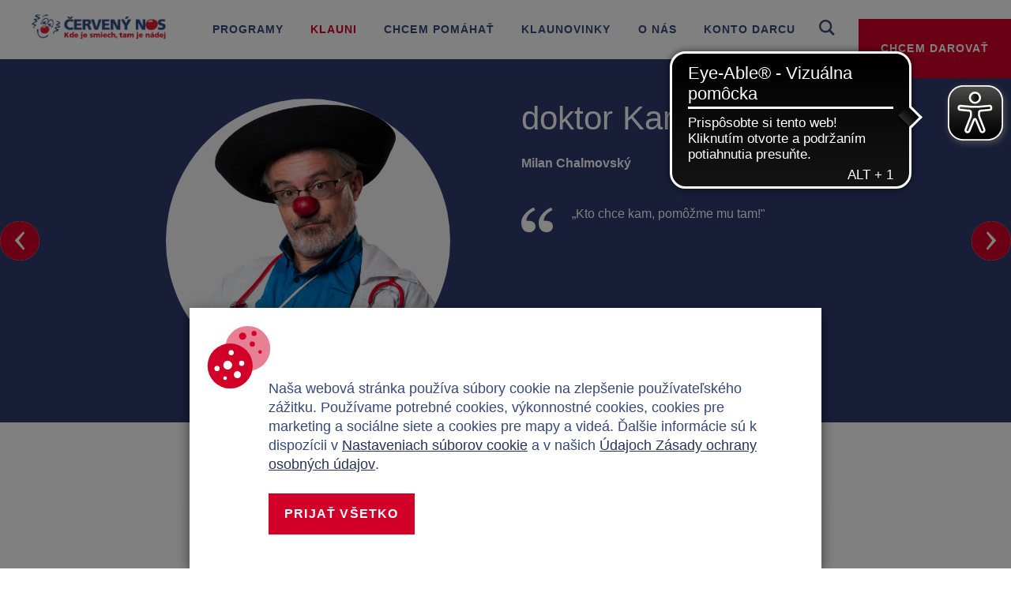

--- FILE ---
content_type: text/html;charset=utf-8
request_url: https://www.cervenynos.sk/klauni/klaunsky-tim/detail/milan-chalmovsky/
body_size: 9283
content:
<!DOCTYPE html>
<html lang="sk">
	<head>
		<meta charset="utf-8">
		<!--
	_____________________________________________________________________________
	                               A TYPO3 work by DRBLITZ WEBLAB
	                        MORE INFO @ www.drblitz-weblab.com
	              www.drblitz-weblab.com ]|[ office@drblitz-weblab.com]|[ +48 12 333 44 01
	_____________________________________________________________________________
	This website is powered by TYPO3 - inspiring people to share!
	TYPO3 is a free open source Content Management Framework initially created by Kasper Skaarhoj and licensed under GNU/GPL.
	TYPO3 is copyright 1998-2026 of Kasper Skaarhoj. Extensions are copyright of their respective owners.
	Information and contribution at https://typo3.org/
-->
		<link rel="icon" href="/favicon_2025.ico" type="image/vnd.microsoft.icon">
		<title>doktor Karol Žinčica | ČERVENÝ NOS Clowndoctors</title>
		<meta http-equiv="x-ua-compatible" content="IE=edge">
		<meta name="description" content="Zdravotní klauni prinášajú smiech do nemocníc po celom Slovensku. Vedeli ste, že mnohí z nich sú herci a umelci? Pozrite si profily a zistite viac.">
		<meta name="author" content="ČERVENÝ NOS Clowndoctors">
		<meta name="robots" content="index,follow">
		<meta name="viewport" content="width=device-width">
		<meta property="og:type" content="profile">
		<meta property="og:image" content="/fileadmin/_processed_/1/b/csm_doktor_Karol_Zincica_bee0bbb3ca.png">
		<meta property="og:image" content="https://www.cervenynos.sk/_assets/71eff83041c321f504087cf95eb25066/images/LogoSM_sk.png">
		<meta property="og:title" content="doktor Karol Žinčica">
		<meta property="og:description" content="„Kto chce kam, pomôžme mu tam!&quot;">
		<meta name="twitter:card" content="summary">
		<meta name="twitter:title" content="doktor Karol Žinčica">
		<meta name="twitter:description" content="„Kto chce kam, pomôžme mu tam!&quot;">
		<meta name="twitter:image" content="https://www.cervenynos.sk/_assets/71eff83041c321f504087cf95eb25066/images/LogoSM_sk.png">
		<meta name="twitter:image0:src" content="/fileadmin/_processed_/1/b/csm_doktor_Karol_Zincica_bee0bbb3ca.png">
		<meta name="google-site-verification" content="mGNSMRgTA9TGA5StAlkH07tjVrcWQRZmugyijRWzuiE">
		<link rel="stylesheet" href="/_assets/56c3ee531ceb83081a898472f5d56433/dist/redesign_2024.min.css?1768993744" media="all">
		<link rel="stylesheet" href="/typo3temp/assets/compressed/merged-0e9d57f506f8750c6502e2ce900c98b5-f1da03c9cf5a1e032741a13098d12fcf.css.gz?1769005619" media="all">
		<link rel="stylesheet" href="/typo3temp/assets/compressed/merged-d3fb331a5dafee85e250bb6def921a16-5fb6ef60a1331a750d39d671f6383860.css.gz?1768994058" media="print">
		<script src="/typo3temp/assets/compressed/merged-4145a8df427c45501b75585d473fb130-5f5c8e2dc2388a730cfd615302e069c3.js.gz?1769045273"></script>
		<script src="/typo3temp/assets/compressed/js.cookie-4e967f36d74f21494559ba4d2b9a516e.js.gz?1768994058" defer="defer"></script>
		<script src="/typo3temp/assets/compressed/jquery-3.7.1.min-17a91c2ee250dfa3ea1e75b684a34469.js.gz?1768994058" defer="defer"></script>
		<script src="/typo3temp/assets/compressed/bootstrap.min-63ec472427ca3df9ac5769f18159c2c5.js.gz?1768994058" defer="defer"></script>
		<script src="/typo3temp/assets/compressed/bootstrap-select.min-571a0a3815a0a8d80b0b850f9a3914f1.js.gz?1768994058" defer="defer"></script>
		<script src="/typo3temp/assets/compressed/jquery.fancybox.min-f871378cf5f10403e1c0df04dc2c13c1.js.gz?1768994058" defer="defer"></script>
		<script src="/typo3temp/assets/compressed/jquery.touchSwipe.min-c7c9e1176de42a0f67e618dbdc226e6f.js.gz?1768994058" defer="defer"></script>
		<script src="/typo3temp/assets/compressed/isotope.pkgd.min-11b2f528a1baffbde09c24246046ce4a.js.gz?1768994058" defer="defer"></script>
		<script src="/typo3temp/assets/compressed/slick.min-b599caeeaf7314fa9a87febf27a897a8.js.gz?1768994058" defer="defer"></script>
		<script src="/typo3temp/assets/compressed/moment-with-locales-045f58b404ff17f361521ee2192944c8.js.gz?1768994058" defer="defer"></script>
		<script src="/typo3temp/assets/compressed/bootstrap-datetimepicker.min-ff8a0bf8acf9bd2b5ebbb95163fe74aa.js.gz?1768994058" defer="defer"></script>
		<script src="/typo3temp/assets/compressed/two-click-video-fec4a904caa514dab8eed6d9770df6da.js.gz?1768994058" defer="defer"></script>
		<script src="/typo3temp/assets/compressed/two-click-map-8dcd2a76418a258518424cd24e6b6478.js.gz?1768994058" defer="defer"></script>
		<script src="/typo3temp/assets/compressed/jquery.waypoints.min-ac2f890f9b5c0934edb12a2b634d36ed.js.gz?1768994058" defer="defer"></script>
		<script src="/typo3temp/assets/compressed/jquery.counterup-19ed5c135159ff4dd28196453b6d6761.js.gz?1768994058" defer="defer"></script>
		<script src="/typo3temp/assets/compressed/main-2087e1457238a05fdd7bd8441cd99f44.js.gz?1768994058" defer="defer"></script>
		<script src="/typo3temp/assets/compressed/cookie-notice-c55990ffb710d62b94065c2c60fbed14.js.gz?1768994058" defer="defer"></script>
		<script src="/typo3temp/assets/compressed/fonda-de5266253fd8c7e5a9927ab711c8841d.js.gz?1768994058" defer="defer"></script>
		<script src="/typo3temp/assets/compressed/two-click-iframe-88fc38e0bb8a580f4c35cc32d89e2f6d.js.gz?1768994058" defer="defer"></script>
		<script src="/typo3temp/assets/compressed/simple-notify.min-b3b0703d984d7184b693c7f607ebf9fa.js.gz?1768994058" defer="defer"></script>
		<script src="/_assets/71eff83041c321f504087cf95eb25066/js/copyright.js?1758712328" defer="defer"></script>
		<script type="text/javascript">
!function(g,t){g.type="text/javascript";g.async=true;g.src=
"https://c"+"t.l"+"eady.com/xg1e0746WdU4H9JN/L"+".js";t=t[0];t.
parentNode.insertBefore(g,t);}(document.createElement("script"),
document.getElementsByTagName("script"));
</script>
		<script async src="https://cdn.eye-able.com/configs/www.rdecinoski.org.js"></script>
		<script async src="https://cdn.eye-able.com/public/js/eyeAble.js"></script>
		<link rel="canonical" href="https://www.cervenynos.sk/klauni/klaunsky-tim/detail/milan-chalmovsky/"> </head>
	<body class="country-sk"> <main>
			<header>
				<div class="logo-wrapper"> <a title="ČERVENÝ NOS Clowndoctors" href="/index/"> <img alt="ČERVENÝ NOS Clowndoctors" src="/_assets/71eff83041c321f504087cf95eb25066/images/logo_sk_2023.svg" width="741" height="141"> </a> </div>
				<div class="navigation-toggle-wrapper">
					<button id="navigation-toggle" type="button"> <span class="icon-bar top"></span> <span class="icon-bar middle"></span> <span class="icon-bar bottom"></span> </button>
					 </div>
				<div class="button-wrapper"> <svg width="16" height="16" viewBox="0 0 16 16">
						<path fill="#fff" d="M8 14.3611C20.957 7.21501 12.8701 -0.965478 8 4.04274C3.12995 -0.965534 -4.957 7.21495 8 14.3611Z"></path>
					</svg><a href="https://cervenynos.darujme.sk/chcem-podporit-teraz/" target="_blank" class="button green donation-custom-heart" type="button" rel="noreferrer" title="Chcem darovať">Chcem darovať</a> </div>
				<div class="search-wrapper">
					<div class="dropdown"> <a class="search-toggle" type="button" data-toggle="dropdown" aria-haspopup="true" aria-expanded="false" role="button" title="Hľadaj"> <span class="icomoon icon-zoom" aria-hidden="true"></span> </a>
						<div class="dropdown-menu"> </div>
						 </div>
					 </div>
				<nav class="navbar">
					<div id="main-navigation" class="collapse navbar-collapse">
						<ul>
							<li class="dropdown mega "> <a href="#" class="dropdown-toggle" title="Programy" data-toggle="dropdown" type="button" role="button" aria-haspopup="true" aria-expanded="false">Programy</a>
								<ul class="dropdown-menu mega">
									<div class="container">
										<div class="nav-column">
											<ul class="level-1">
												<li> <a href="#" class="dropaside-toggle" title="Programy pre deti" data-target=".dropaside-1"> Programy pre deti </a></li>
												<li> <a href="/programy/pre-seniorov/" title="Programy pre seniorov" > Programy pre seniorov </a></li>
												<li> <a href="/programy/pre-dospelych/" title="Programy pre dospelých" > Programy pre dospelých </a></li>
												<li> <a href="/programy/programy-pre-zdravotnikov/" title="Programy pre zdravotníkov" > Programy pre zdravotníkov </a></li>
												<li> <a href="/programy/emergency-smile/" title="Emergency Smile" > Emergency Smile </a></li>
												<li> <a href="/programy/kde-nas-stretnete/" title="Kde nás stretnete" > Kde nás stretnete </a></li>
												 </ul>
											 </div>
										<div class="nav-column">
											<ul class="level-2 dropaside dropaside-1">
												<li> <a href="/programy/programy-pre-deti/zdravotne-klauniady/" title="Zdravotné klauniády" > Zdravotné klauniády </a> </li>
												<li> <a href="/programy/programy-pre-deti/ambulantne-klauniady/" title="Ambulantné klauniády" > Ambulantné klauniády </a> </li>
												<li> <a href="/programy/programy-pre-deti/nos-na-operacnu-salu/" title="N.O.S. - Na Operačnú Sálu" > N.O.S. - Na Operačnú Sálu </a> </li>
												<li> <a href="/programy/programy-pre-deti/cirkus/" title="Cirkus Paciento" > Cirkus Paciento </a> </li>
												<li> <a href="/programy/programy-pre-deti/prezuvky/" title="Prezuvky máme" > Prezuvky máme </a> </li>
												<li> <a href="/programy/programy-pre-deti/fidlikara/" title="Fidlikára" > Fidlikára </a> </li>
												<li> <a href="/programy/programy-pre-deti/klaunske-vecernicky/" title="Klaunské večerníčky" > Klaunské večerníčky </a> </li>
												 </ul>
											 </div>
										<div>
											<div class="separator"></div>
											<div class="separator"></div>
											<div class="separator"></div>
											 </div>
										 </div>
									 </ul>
								 </li>
							<li class="dropdown mega-normal active"> <a href="#" class="dropdown-toggle" title="Klauni" data-toggle="dropdown" type="button" role="button" aria-haspopup="true" aria-expanded="false">Klauni</a>
								<ul class="dropdown-menu">
									<li> <a href="/klauni/klaunsky-tim/" title="Klaunský tím" > Klaunský tím </a> </li>
									<li> <a href="/klauni/kto-je-klaun/" title="Kto je klaun?" > Kto je klaun? </a> </li>
									<li> <a href="/klauni/ako-sa-stat-klaunom/" title="Ako sa stať klaunom" > Ako sa stať klaunom </a> </li>
									 </ul>
								 </li>
							<li class="dropdown mega "> <a href="#" class="dropdown-toggle" title="Chcem pomáhať" data-toggle="dropdown" type="button" role="button" aria-haspopup="true" aria-expanded="false">Chcem pomáhať</a>
								<ul class="dropdown-menu mega">
									<div class="container">
										<div class="nav-column">
											<ul class="level-1">
												<li> <a href="#" class="dropaside-toggle" title="Podporiť ako jednotlivec" data-target=".dropaside-1"> Podporiť ako jednotlivec </a></li>
												<li> <a href="/chcem-pomahat/2-z-dane/" title="2 percentá z dane" > 2 percentá z dane </a></li>
												<li> <a href="/chcem-pomahat/ako-firma/" title="Podporte nás ako firma" > Podporte nás ako firma </a></li>
												<li> <a href="#" class="dropaside-toggle" title="Podporte nás ako škola" data-target=".dropaside-4"> Podporte nás ako škola </a></li>
												<li> <a href="/chcem-pomahat/ako-jednotlivec/darceky-ktore-pomahaju/" title="Kúpte si tričko" > Kúpte si tričko </a></li>
												<li> <a href="/chcem-pomahat/klub-darcov/" title="Klub priateľov Červeného nosa" > Klub priateľov Červeného nosa </a></li>
												<li> <a href="/chcem-pomahat/kto-nas-podporuje/" title="Kto nás podporuje" > Kto nás podporuje </a></li>
												 </ul>
											 </div>
										<div class="nav-column">
											<ul class="level-2 dropaside dropaside-1">
												<li> <a href="https://cervenynos.darujme.sk/chcem-podporit-teraz/" title="Jednorazový alebo pravidelný dar" > Jednorazový alebo pravidelný dar </a> </li>
												<li> <a href="/chcem-pomahat/ako-jednotlivec/f2f/" title="Stretli sme sa na ulici?" > Stretli sme sa na ulici? </a> </li>
												<li> <a href="/chcem-pomahat/ako-jednotlivec/darceky-ktore-pomahaju/" title="Darčeky, ktoré pomáhajú" > Darčeky, ktoré pomáhajú </a> </li>
												<li> <a href="/chcem-pomahat/ako-jednotlivec/darcovska-sms/" title="Darcovská SMS" > Darcovská SMS </a> </li>
												<li> <a href="/chcem-pomahat/ako-jednotlivec/zavet/" title="Dar zo závetu" > Dar zo závetu </a> </li>
												<li> <a href="/chcem-pomahat/ako-jednotlivec/nakup-online/" title="Nákup online" > Nákup online </a> </li>
												<li> <a href="/chcem-pomahat/ako-jednotlivec/viamo/" title="Platba cez Viamo" > Platba cez Viamo </a> </li>
												<li> <a href="/chcem-pomahat/ako-jednotlivec/darcovska-vyzva/" title="Darcovská výzva" > Darcovská výzva </a> </li>
												<li> <a href="/chcem-pomahat/ako-jednotlivec/kniha/" title="Kúpa knihy" > Kúpa knihy </a> </li>
												<li> <a href="/chcem-pomahat/dobrovolnictvo/" title="Dobrovoľníctvo" > Dobrovoľníctvo </a> </li>
												 </ul>
											 </div>
										<div class="nav-column">
											<ul class="level-2 dropaside dropaside-4">
												<li> <a href="/chcem-pomahat/podporte-nas-ako-skola-1/" title="Pošlite smiech ako škola" > Pošlite smiech ako škola </a> </li>
												<li> <a href="/chcem-pomahat/podporte-nas-ako-skola/urobte-radost-obrazkom/" title="Urobte radosť obrázkom" > Urobte radosť obrázkom </a> </li>
												<li> <a href="/chcem-pomahat/podporte-nas-ako-skola/galeria-obrazkov-zo-skol/" title="Galéria obrázkov zo škôl" > Galéria obrázkov zo škôl </a> </li>
												 </ul>
											 </div>
										<div>
											<div class="separator"></div>
											<div class="separator"></div>
											<div class="separator"></div>
											 </div>
										 </div>
									 </ul>
								 </li>
							<li class="dropdown mega-normal "> <a href="#" class="dropdown-toggle" title="Klaunovinky" data-toggle="dropdown" type="button" role="button" aria-haspopup="true" aria-expanded="false">Klaunovinky</a>
								<ul class="dropdown-menu">
									<li> <a href="/klaunovinky/pribehy/" title="Príbehy" > Príbehy </a> </li>
									<li> <a href="/klaunovinky/novinky/" title="Novinky" > Novinky </a> </li>
									<li> <a href="/klaunovinky/video/" title="Video" > Video </a> </li>
									<li> <a href="/klaunovinky/podcast/" title="Podcast" > Podcast </a> </li>
									 </ul>
								 </li>
							<li class="dropdown mega "> <a href="#" class="dropdown-toggle" title="O nás" data-toggle="dropdown" type="button" role="button" aria-haspopup="true" aria-expanded="false">O nás</a>
								<ul class="dropdown-menu mega">
									<div class="container">
										<div class="nav-column">
											<ul class="level-1">
												<li> <a href="/o-nas/nase-poslanie/" title="Naše poslanie" > Naše poslanie </a></li>
												<li> <a href="/o-nas/vyrocne-spravy-a-dokumenty/" title="Výročné správy a dokumenty" > Výročné správy a dokumenty </a></li>
												<li> <a href="#" class="dropaside-toggle" title="Práca u nás" data-target=".dropaside-3"> Práca u nás </a></li>
												<li> <a href="/o-nas/pre-media/" title="Pre médiá" > Pre médiá </a></li>
												<li> <a href="/o-nas/kontakty/" title="Tím a kontakty" > Tím a kontakty </a></li>
												<li> <a href="/o-nas/bezpecnostna-politika-ochrany-deti-a-zranitelnych-osob/" title="Bezpečnostná politika ochrany detí a zraniteľných osôb" > Bezpečnostná politika ochrany detí a zraniteľných osôb </a></li>
												<li> <a href="/o-nas/spolupracujuce-organizacie/" title="Spolupracujúce inštitúcie" > Spolupracujúce inštitúcie </a></li>
												<li> <a href="/o-nas/faq/" title="Časté otázky" > Časté otázky </a></li>
												<li> <a href="/o-nas/napiste-nam/" title="Napíšte nám" > Napíšte nám </a></li>
												 </ul>
											 </div>
										<div class="nav-column">
											<ul class="level-2 dropaside dropaside-3">
												<li> <a href="/o-nas/praca/brigada/" title="Brigáda pre študentov" > Brigáda pre študentov </a> </li>
												<li> <a href="/o-nas/praca/klaun/" title="Staň sa zdravotným klaunom / klaunkou" > Staň sa zdravotným klaunom / klaunkou </a> </li>
												 </ul>
											 </div>
										<div>
											<div class="separator"></div>
											<div class="separator"></div>
											<div class="separator"></div>
											 </div>
										 </div>
									 </ul>
								 </li>
							<li class=""> <a href="https://kontodarcu.cervenynos.sk/" title="Konto darcu" > Konto darcu </a> </li>
							 </ul>
						 </div>
					 </nav>
				 </header>
			<!--TYPO3SEARCH_begin-->
			<section class="clown-sujet clown-image clown-header dark-blue">
				<div class="container">
					<div class="row">
						<div class="col-md-6 image-col">
							<div class="image-wrapper animated fadeInUp"><img src="/fileadmin/_processed_/1/b/csm_doktor_Karol_Zincica_3fdd4e792c.png" width="610" height="610" alt=""></div>
						</div>
						<div class="col-md-6">
							<div class="text-wrapper animated fadeInUp">
								<h2> doktor Karol Žinčica </h2>
								<div class="name-wrapper">
									<div class="name"> Milan Chalmovský </div>
									<div class="subline"></div>
								</div>
								<div class="quote-wrapper"> „Kto chce kam, pomôžme mu tam!&quot; </div>
							</div>
						</div>
					</div>
				</div>
				<div class="content-control prev"><a title="sestrička Epidémia Váhavá" href="/klauni/klaunsky-tim/detail/zuzana-burianova/"><span class="icon"><span class="icomoon icon-arrow-square-left" aria-hidden="true"></span></span></a></div>
				<div class="content-control next"><a title="primárka Lienka" href="/klauni/klaunsky-tim/detail/lenka-kosudova/"><span class="icon"><span class="icomoon icon-arrow-square-right" aria-hidden="true"></span></span></a></div>
			</section>
			<section class="clown-sujet clown-text bg-white">
				<div class="container">
					<div class="row">
						<div class="col-md-6">
							<div class="text-wrapper animated fadeInUp">
								<h2> doktor Karol Žinčica </h2>
								<div class="name-wrapper">
									<div class="name"> Milan Chalmovský </div>
									<div class="subline"></div>
								</div>
								<div class="quote-wrapper"> „Kto chce kam, pomôžme mu tam!&quot; </div>
							</div>
						</div>
					</div>
				</div>
			</section>
			<section class="clown-overview-back bg-white">
				<div class="container">
					<div class="row">
						<div class="col-md-8 col-md-offset-2"><a class="clown-button" href="/klauni/klaunsky-tim/"><span>Klaunský tím</span><img src="/_assets/56c3ee531ceb83081a898472f5d56433/icons/clowns-list.png" width="1000" height="1000" alt=""></a></div>
					</div>
				</div>
			</section>
			<section class="text bg-white content-area">
				<div class="container">
					<div class="row">
						<div class="col-md-8 col-md-offset-2">
							<p><strong>Klaunské meno:</strong> Prof. MUDr. PUDr. Karol Žinčica Csc.</p>
							<p><strong>Špecializácia:</strong>&nbsp;Vyniká vo viacerých odboroch, o čom svedčia aj jeho tituly Prof., MUDr., PUDr. a Csc. S najväčšou vášňou sa venuje širokospektrálnej anesteticko-iluminačnej kvantovej chirurgii, ktorej nik iný nerozumie. A niekedy ani on sám.<br><br><strong>Liečebná metóda:</strong>&nbsp;meranie teploty na kilometre kubické a IQ na kilogramy litrové<br><br><strong>Obľúbená rekvizita:</strong>&nbsp;multifunkčná, (väčšinou) sterilná špeciálna kefa odoberanie vzoriek<br><br><strong>Ako ho spoznáte:</strong>&nbsp;Na hlave nosí obrovský liptovský klobúk, ktorým si tak trochu dvíha sebavedomie.</p>
							<p>&nbsp;</p>
							<h2>zdravotný klaun Milan Chalmovský</h2>
							<p>Vyštudoval odbor herectvo na VŠMU v Bratislave. Ako profesionálneho zdravotného klauna ho deti v nemocniciach stretávajú od roku 2005. Je&nbsp;koordinátorom&nbsp;špeciálneho programu&nbsp;N.O.S. Pôsobí aj v programoch Prezuvky máme,&nbsp;Cirkus Paciento, a ako lektor vo vzdelávacom programe pre zdravotnícky personál&nbsp;Humor v zdravotníctve. Hosťuje v rôznych činoherných a bábkarských scénach.&nbsp;Predstavenia, na ktorých sa podieľa, možno vidieť napríklad v A4 – nultom priestore, v Štúdiu 12 a Divadle Aréna.&nbsp;V súčastnosti pôsobí najmä v divadle SkRat ako herec a spoluautor.</p>
						</div>
					</div>
				</div>
			</section>
			<!--TYPO3SEARCH_end-->
			<footer class="footer">
				<div class="socials-media bg--0 ">
					<div class="container">
						<div class="headline-wrapper center">
							<h3> Sledujte naše sociálne siete </h3>
							 </div>
						<div class="socials-media-list">
							<div class="socials-media-item"> <a href="https://www.facebook.com/cervenynosclowndoctors" target="_blank" rel="noreferrer"> <img loading="lazy" src="/_assets/56c3ee531ceb83081a898472f5d56433/icons/facebook_circle.png" width="1080" height="1080" alt=""> </a> </div>
							<div class="socials-media-item"> <a href="https://www.instagram.com/cervenynos_clowndoctors/" target="_blank" rel="noreferrer"> <img loading="lazy" src="/_assets/56c3ee531ceb83081a898472f5d56433/icons/instagram_circle.png" width="1080" height="1080" alt=""> </a> </div>
							<div class="socials-media-item"> <a href="https://www.youtube.com/@cervenynosvideo" target="_blank" rel="noreferrer"> <img loading="lazy" src="/_assets/56c3ee531ceb83081a898472f5d56433/icons/youtube_circle.png" width="1080" height="1080" alt=""> </a> </div>
							<div class="socials-media-item"> <a href="https://www.linkedin.com/company/cerveny-nos-clowndoctors" target="_blank" rel="noreferrer"> <img loading="lazy" src="/_assets/56c3ee531ceb83081a898472f5d56433/icons/linkedIn_circle.png" width="1080" height="1080" alt=""> </a> </div>
							<div class="socials-media-item"> <a href="https://www.tiktok.com/@cerveny_nos" target="_blank" rel="noreferrer"> <img loading="lazy" src="/_assets/56c3ee531ceb83081a898472f5d56433/icons/tiktok_circle.png" width="1080" height="1080" alt=""> </a> </div>
							 </div>
						 </div>
					 </div>
				<div class="footer-main">
					<div class="container">
						<div class="footer-decor-circle"></div>
						<div class="footer-main-wrapper">
							<div class="footer-column-outer">
								<div class="footer-column">
									<div class="footer-main-logo">
										<div class="logo-wrapper"> <a href="/index/" target="_self" aria-label="Home page"> <img loading="lazy" src="/fileadmin/slovakia/Logo/SK-Logo_upright-RGB_2022.png" width="563" height="259" alt=""> </a> </div>
										 </div>
									 </div>
								<div class="footer-column">
									<div class="footer-column-row">
										<div class="footer-column-title"> Ďakujeme, že tvoríte s nami toto smiechuplné poslanie </div>
										<div class="footer-column-content">
											<div class="footer-basic-info">
												<div class="basic-info-item subtitle"> Účet pre darovanie </div>
												<div class="basic-info-item"> SK11 1100 0000 0026 2886 2684 </div>
												<div class="basic-info-item"> Názov účtu: ČERVENÝ NOS Clowndoctors </div>
												<div class="basic-info-item subtitle"> Starostlivosť o darcov </div>
												<div class="basic-info-item"> <a href="tel:+421 2 4342 8088">+421 2 4342 8088</a> </div>
												<div class="basic-info-item"> <a href="mailto:info@cervenynos.sk">info@cervenynos.sk</a> </div>
												 </div>
											<div class="footer-column-cta"> <a href="https://cervenynos.darujme.sk/chcem-podporit-teraz/" target="_blank" rel="noreferrer" class="button red"> Prispieť teraz </a> </div>
											<div class="footer-column-title badges-title"> Hrdým partnerom </div>
											<div class="footer-column-badges-row">
												<div class="footer-budge-item"> <a href="https://www.rednoses.org/" target="_blank"> <img src="/fileadmin/_processed_/8/9/csm_logo_RedNosesInternational_94275d8a30.png" width="100" height="100" alt=""> </a> </div>
												<div class="footer-budge-item"> <a href="https://efhco.eu/" target="_blank" rel="noreferrer"> <img src="/fileadmin/_processed_/6/b/csm_logo_EFHCO_61348724d7.png" width="100" height="100" alt=""> </a> </div>
												 </div>
											 </div>
										 </div>
									 </div>
								 </div>
							<div class="footer-column-outer">
								<div class="footer-column">
									<div class="footer-column-row">
										<div class="footer-column-title">Zapojte sa</div>
										<div class="footer-column-content">
											<div class="footer-links"> <a href="/chcem-pomahat/2-z-dane/" target="_self" class="footer-link"> Venujte 2% z dane </a> <a href="/chcem-pomahat/ako-jednotlivec/darcovska-vyzva/" target="_self" class="footer-link"> Vytvorte darcovskú výzvu </a> <a href="/chcem-pomahat/ako-firma/" target="_self" class="footer-link"> Podporte nás ako firma </a> <a href="/chcem-pomahat/ako-jednotlivec/f2f/" target="_self" class="footer-link"> Stretli sme sa na ulici? </a> </div>
											 </div>
										 </div>
									 </div>
								<div class="footer-column">
									<div class="footer-column-row">
										<div class="footer-column-title">Pre médiá</div>
										<div class="footer-column-content">
											<div class="footer-links"> <a href="/o-nas/pre-media/" target="_self" class="footer-link"> Základné informácie a logo </a> <a href="/o-nas/vyrocne-spravy-a-dokumenty/" target="_self" class="footer-link"> Záverečné a výročné správy </a> Fotogaléria <a href="/klauni/klaunsky-tim/" target="_self" class="footer-link"> Klaunský tím </a> </div>
											 </div>
										 </div>
									<div class="footer-column-row">
										<div class="footer-column-title title--3">Newsletter</div>
										<div class="footer-column-content">
											<div class="footer-newsletter">
												<form action="https://www.cervenynos.sk/newsletter/">
													<div class="form-group-wrapper"> <input type="email" name="email" placeholder="E-mail" required>
														<button type="submit" class="button red">Prihlásiť sa</button>
														 </div>
													 </form>
												 <a href="/ochrana-osobnych-udajov/" target="_self" class="footer-newsletter-link"> <span class="link-icon"><span>i</span></span> <span class="link-text">Ochrana osobných údajov</span> </a> </div>
											 </div>
										 </div>
									 </div>
								 </div>
							 </div>
						 </div>
					 </div>
				<div class="footer-additional">
					<div class="container">
						<div class="footer-additional-wrapper">
							<div class="footer-bottom-label"> © 2026 - ČERVENÝ NOS Clowndoctors </div>
							<ul class="footer-bottom-links">
								<li><a href="/about-us-in-english/" target="https://cervenynos.sk/o-nas/about-us-in-english/" title="ENG">ENG</a></li>
								<li><a href="https://www.rednoses.org/#resetcookie" target="_blank" title="Nastavenia súborov cookie">Nastavenia súborov cookie</a></li>
								<li><a href="/ochrana-osobnych-udajov/" target="_self" title="Ochrana osobných údajov">Ochrana osobných údajov</a></li>
								<li><a href="/default-8c20e24598/" target="_self" title="IČO: 30 855 748">IČO: 30 855 748</a></li>
								 </ul>
							 </div>
						 </div>
					 </div>
				 </footer>
			<div class="modal fade" id="modal-cookie-notice" tabindex="-1" role="dialog" aria-hidden="true">
				<div class="modal-dialog modal-dialog-centered" role="document">
					<div class="modal-content"><img class="cookie-logo" src="/_assets/71eff83041c321f504087cf95eb25066/images/cookies-alt.svg" width="100" height="100" alt="">
						<div class="start-wrapper">
							<div class="text content-area">
								<p>Naša webová stránka používa súbory cookie na zlepšenie používateľského zážitku. Používame potrebné cookies, výkonnostné cookies, cookies pre marketing a sociálne siete a cookies pre mapy a videá. Ďalšie informácie sú k dispozícii v <a href="#!">Nastaveniach súborov cookie</a> a v našich <a href="https://www.cervenynos.sk/ochrana-osobnych-udajov/" target="_blank">Údajoch Zásady ochrany osobných údajov</a>.</p>
							</div>
							<div class="button-wrapper">
								<button class="button primary accept-all" data-dismiss="modal" aria-label="Prijať všetko"> Prijať všetko </button>
							</div>
						</div>
						<div class="settings-wrapper d-none">
							<div class="text content-area">
								<p>Tu si môžete pozrieť alebo zmeniť nastavenia rôznych typov cookies, ktoré sú použité na tejto webstránke a jej podstránkach.</p>
							</div>
							<div class="text">
								<div class="frm_opt_container">
									<div class="form-check">
										<div class="switch"><label><input type="checkbox" name="base" value="1" checked disabled><span class="slider"></span><span class="after"> Nevyhnutné cookies </span></label></div>
										<div class="info-wrapper" id="modal-cookie-notice-base">
											<div class="content-area small">
												<p>Tieto cookies sú nevyhnutné pre fungovanie webstránky a nie je možné ich v našom systéme vypnúť.</p>
											</div>
										</div>
									</div>
									<div class="form-check">
										<div class="switch"><label><input type="checkbox" name="ga" value="1"><span class="slider"></span><span class="after"> Výkonnostné cookies </span><a class="collapse-link collapsed" data-toggle="collapse" href="#modal-cookie-notice-ga"><span class="dropdown-arrow icomoon"></span></a></label></div>
										<div class="detail-list info-wrapper collapse" id="modal-cookie-notice-ga">
											<div class="content-area small">
												<p>
													<p>Výkonnostné cookies nám umožňujú sledovať a zlepšovať výkon našej stránky. Vďaka zbieraniu anonymných štatistík vieme napríklad vyhodnotiť koľko návštevníkov má naša stránka a ktoré jej sekcie sú najobľúbenejšie. Použité služby: Google Analytics</p>
												</p>
											</div>
											<div class="detail"><label><input type="checkbox" name="ga" value="1"><span class="icon"></span><span> Google Analytics </span></label></div>
										</div>
									</div>
									<div class="form-check">
										<div class="switch"><label><input type="checkbox" name="mc" value="1"><span class="slider"></span><span class="after"> Cookies pre marketing a sociálne siete </span><a class="collapse-link collapsed" data-toggle="collapse" href="#modal-cookie-notice-mc"><span class="dropdown-arrow icomoon"></span></a></label></div>
										<div class="detail-list info-wrapper collapse" id="modal-cookie-notice-mc">
											<div class="content-area small">
												<p>Prostredníctvom týchto cookies dokážeme zistiť štatistiky o návštevách zo sociálnych sietí a iných externých zdrojov. Aj vďaka tomu môžeme našu webstránku neustále zlepšovať.</p>
												<p>Použité služby:&nbsp;Google Ads,&nbsp;Google Ads Remarketing,&nbsp;Facebook-Pixel</p>
											</div>
											<div class="detail"><label><input type="checkbox" name="mc_ga" value="1"><span class="icon"></span><span> Google Ads </span></label></div>
											<div class="detail"><label><input type="checkbox" name="mc_gar" value="1"><span class="icon"></span><span> Google Ads Remarketing </span></label></div>
											<div class="detail"><label><input type="checkbox" name="mc_fp" value="1"><span class="icon"></span><span> Facebook-Pixel </span></label></div>
										</div>
									</div>
									<div class="form-check">
										<div class="switch"><label><input type="checkbox" name="fc" value="1"><span class="slider"></span><span class="after"> Cookies pre videá a mapy </span><a class="collapse-link collapsed" data-toggle="collapse" href="#modal-cookie-notice-fc"><span class="dropdown-arrow icomoon"></span></a></label></div>
										<div class="detail-list info-wrapper collapse" id="modal-cookie-notice-fc">
											<div class="content-area small">
												<p>Tieto cookies umožňujú správne fungovanie videí a máp na webstránke. Vaše dáta môžu byť poskytnuté službám, ktoré zodpovedajú za videá a mapy implementované na webstránke. Použité služby: Google Maps, YouTube</p>
											</div>
											<div class="detail"><label><input type="checkbox" name="fc_gm" value="1"><span class="icon"></span><span> Google Maps </span></label></div>
											<div class="detail"><label><input type="checkbox" name="fc_yv" value="1"><span class="icon"></span><span> YouTube Videos </span></label></div>
										</div>
									</div>
								</div>
							</div>
							<div class="button-wrapper">
								<button class="button primary accept-settings" data-dismiss="modal" aria-label="Uložiť nastavenia"> Uložiť nastavenia </button>
								<button class="button secondary back" aria-label="Prijať všetko"> Prijať všetko </button>
							</div>
						</div>
					</div>
				</div>
			</div>
			 </main>
		<nav class="mobile">
			<div class="search-wrapper"> </div>
			<ul>
				<li class="dropdown"><a href="/programy/vsetky/" target="_self" class="dropdown-toggle" data-toggle="dropdown" role="button" type="button" aria-haspopup="true" aria-expanded="false" title="Programy">Programy<span class="toggle-icon"><span class="icomoon icon-plus closed" aria-hidden="true"></span><span class="icomoon icon-minus open" aria-hidden="true"></span></span></a>
					<ul class="dropdown-menu">
						<li><a href="/programy/programy-pre-deti/" target="_self" class="dropdown-toggle" data-toggle="dropdown" role="button" aria-haspopup="true" aria-expanded="false">Programy pre deti<span class="toggle-icon"><span class="icomoon icon-plus closed" aria-hidden="true"></span><span class="icomoon icon-minus open" aria-hidden="true"></span></span></a>
							<ul class="dropdown-menu">
								<li><a href="/programy/programy-pre-deti/zdravotne-klauniady/" target="_self">Zdravotné klauniády</a></li>
								<li><a href="/programy/programy-pre-deti/ambulantne-klauniady/" target="_self">Ambulantné klauniády</a></li>
								<li><a href="/programy/programy-pre-deti/nos-na-operacnu-salu/" target="_self">N.O.S. - Na Operačnú Sálu</a></li>
								<li><a href="/programy/programy-pre-deti/cirkus/" target="_self">Cirkus Paciento</a></li>
								<li><a href="/programy/programy-pre-deti/prezuvky/" target="_self">Prezuvky máme</a></li>
								<li><a href="/programy/programy-pre-deti/fidlikara/" target="_self">Fidlikára</a></li>
								<li><a href="/programy/programy-pre-deti/klaunske-vecernicky/" target="_self">Klaunské večerníčky</a></li>
							</ul>
						</li>
						<li><a href="/programy/pre-seniorov/" target="_self">Programy pre seniorov</a></li>
						<li><a href="/programy/pre-dospelych/" target="_self">Programy pre dospelých</a></li>
						<li><a href="/programy/programy-pre-zdravotnikov/" target="_self">Programy pre zdravotníkov</a></li>
						<li><a href="/programy/emergency-smile/" target="_self">Emergency Smile</a></li>
						<li><a href="/programy/kde-nas-stretnete/" target="_self">Kde nás stretnete</a></li>
					</ul>
				</li>
				<li class="dropdown active"><a href="/klauni/klaunsky-tim/" target="_self" class="dropdown-toggle" data-toggle="dropdown" role="button" type="button" aria-haspopup="true" aria-expanded="false" title="Klauni">Klauni<span class="toggle-icon"><span class="icomoon icon-plus closed" aria-hidden="true"></span><span class="icomoon icon-minus open" aria-hidden="true"></span></span></a>
					<ul class="dropdown-menu">
						<li><a href="/klauni/klaunsky-tim/" target="_self">Klaunský tím</a></li>
						<li><a href="/klauni/kto-je-klaun/" target="_self">Kto je klaun?</a></li>
						<li><a href="/klauni/ako-sa-stat-klaunom/" target="_self">Ako sa stať klaunom</a></li>
					</ul>
				</li>
				<li class="dropdown"><a href="/chcem-pomahat/ako-jednotlivec/" target="_self" class="dropdown-toggle" data-toggle="dropdown" role="button" type="button" aria-haspopup="true" aria-expanded="false" title="Chcem pomáhať">Chcem pomáhať<span class="toggle-icon"><span class="icomoon icon-plus closed" aria-hidden="true"></span><span class="icomoon icon-minus open" aria-hidden="true"></span></span></a>
					<ul class="dropdown-menu">
						<li><a href="/chcem-pomahat/ako-jednotlivec/" target="_self" class="dropdown-toggle" data-toggle="dropdown" role="button" aria-haspopup="true" aria-expanded="false">Podporiť ako jednotlivec<span class="toggle-icon"><span class="icomoon icon-plus closed" aria-hidden="true"></span><span class="icomoon icon-minus open" aria-hidden="true"></span></span></a>
							<ul class="dropdown-menu">
								<li><a href="https://cervenynos.darujme.sk/chcem-podporit-teraz/" target="_blank" rel="noreferrer">Jednorazový alebo pravidelný dar</a></li>
								<li><a href="/chcem-pomahat/ako-jednotlivec/f2f/" target="_self">Stretli sme sa na ulici?</a></li>
								<li><a href="/chcem-pomahat/ako-jednotlivec/darceky-ktore-pomahaju/" target="_self">Darčeky, ktoré pomáhajú</a></li>
								<li><a href="/chcem-pomahat/verejna-zbierka/" target="_self">Verejná zbierka</a></li>
								<li><a href="/chcem-pomahat/ako-jednotlivec/darcovska-sms/" target="_self">Darcovská SMS</a></li>
								<li><a href="/chcem-pomahat/ako-jednotlivec/zavet/" target="_self">Dar zo závetu</a></li>
								<li><a href="/chcem-pomahat/ako-jednotlivec/nakup-online/" target="_self">Nákup online</a></li>
								<li><a href="/chcem-pomahat/ako-jednotlivec/viamo/" target="_self">Platba cez Viamo</a></li>
								<li><a href="/chcem-pomahat/ako-jednotlivec/darcovska-vyzva/" target="_self">Darcovská výzva</a></li>
								<li><a href="/chcem-pomahat/ako-jednotlivec/kniha/" target="_self">Kúpa knihy</a></li>
								<li><a href="/chcem-pomahat/dobrovolnictvo/" target="_self">Dobrovoľníctvo</a></li>
							</ul>
						</li>
						<li><a href="/chcem-pomahat/2-z-dane/" target="_self">2 percentá z dane</a></li>
						<li><a href="/chcem-pomahat/ako-firma/" target="_self">Podporte nás ako firma</a></li>
						<li><a href="/chcem-pomahat/podporte-nas-ako-skola/" target="_self" class="dropdown-toggle" data-toggle="dropdown" role="button" aria-haspopup="true" aria-expanded="false">Podporte nás ako škola<span class="toggle-icon"><span class="icomoon icon-plus closed" aria-hidden="true"></span><span class="icomoon icon-minus open" aria-hidden="true"></span></span></a>
							<ul class="dropdown-menu">
								<li><a href="/chcem-pomahat/podporte-nas-ako-skola-1/" target="_self">Pošlite smiech ako škola</a></li>
								<li><a href="/chcem-pomahat/podporte-nas-ako-skola/urobte-radost-obrazkom/" target="_self">Urobte radosť obrázkom</a></li>
								<li><a href="/chcem-pomahat/podporte-nas-ako-skola/galeria-obrazkov-zo-skol/" target="_self">Galéria obrázkov zo škôl</a></li>
							</ul>
						</li>
						<li><a href="/chcem-pomahat/ako-jednotlivec/darceky-ktore-pomahaju/" target="_self">Kúpte si tričko</a></li>
						<li><a href="/chcem-pomahat/klub-darcov/" target="_self">Klub priateľov Červeného nosa</a></li>
						<li><a href="/chcem-pomahat/kto-nas-podporuje/" target="_self">Kto nás podporuje</a></li>
					</ul>
				</li>
				<li class="dropdown"><a href="/klaunovinky/pribehy/" target="_self" class="dropdown-toggle" data-toggle="dropdown" role="button" type="button" aria-haspopup="true" aria-expanded="false" title="Klaunovinky">Klaunovinky<span class="toggle-icon"><span class="icomoon icon-plus closed" aria-hidden="true"></span><span class="icomoon icon-minus open" aria-hidden="true"></span></span></a>
					<ul class="dropdown-menu">
						<li><a href="/klaunovinky/pribehy/" target="_self">Príbehy</a></li>
						<li><a href="/klaunovinky/novinky/" target="_self">Novinky</a></li>
						<li><a href="/klaunovinky/video/" target="_self">Video</a></li>
						<li><a href="/klaunovinky/podcast/" target="_self">Podcast</a></li>
					</ul>
				</li>
				<li class="dropdown"><a href="/o-nas/nase-poslanie/" target="_self" class="dropdown-toggle" data-toggle="dropdown" role="button" type="button" aria-haspopup="true" aria-expanded="false" title="O nás">O nás<span class="toggle-icon"><span class="icomoon icon-plus closed" aria-hidden="true"></span><span class="icomoon icon-minus open" aria-hidden="true"></span></span></a>
					<ul class="dropdown-menu">
						<li><a href="/o-nas/nase-poslanie/" target="_self">Naše poslanie</a></li>
						<li><a href="/o-nas/vyrocne-spravy-a-dokumenty/" target="_self">Výročné správy a dokumenty</a></li>
						<li><a href="/o-nas/praca/" target="_self" class="dropdown-toggle" data-toggle="dropdown" role="button" aria-haspopup="true" aria-expanded="false">Práca u nás<span class="toggle-icon"><span class="icomoon icon-plus closed" aria-hidden="true"></span><span class="icomoon icon-minus open" aria-hidden="true"></span></span></a>
							<ul class="dropdown-menu">
								<li><a href="/o-nas/praca/brigada/" target="_self">Brigáda pre študentov</a></li>
								<li><a href="/o-nas/praca/klaun/" target="_self">Staň sa zdravotným klaunom / klaunkou</a></li>
							</ul>
						</li>
						<li><a href="/o-nas/pre-media/" target="_self">Pre médiá</a></li>
						<li><a href="/o-nas/kontakty/" target="_self">Tím a kontakty</a></li>
						<li><a href="/o-nas/bezpecnostna-politika-ochrany-deti-a-zranitelnych-osob/" target="_self">Bezpečnostná politika ochrany detí a zraniteľných osôb</a></li>
						<li><a href="/o-nas/spolupracujuce-organizacie/" target="_self">Spolupracujúce inštitúcie</a></li>
						<li><a href="/o-nas/faq/" target="_self">Časté otázky</a></li>
						<li><a href="/o-nas/napiste-nam/" target="_self">Napíšte nám</a></li>
					</ul>
				</li>
				<li><a href="https://kontodarcu.cervenynos.sk/" target="_blank" rel="noreferrer" title="Konto darcu">Konto darcu</a></li>
				 </ul>
			 </nav>
		<script src="/typo3temp/assets/compressed/Form.min-c0eb299065796a88dcd7f38c0fe1fbb9.js.gz?1768994058" defer="defer"></script>
		<script src="/typo3temp/assets/compressed/redesign_2024.bundle-dfc3f1f1920c1a13de7ed4760be0fd86.js.gz?1768994058" defer="defer"></script>
		<div style="display:none;">abaton-monitoring</div>
		 </body>
	 </html>

--- FILE ---
content_type: text/css; charset=utf-8
request_url: https://www.cervenynos.sk/_assets/56c3ee531ceb83081a898472f5d56433/dist/redesign_2024.min.css?1768993744
body_size: 13050
content:
*{box-sizing:border-box}*:before,*:after{-moz-box-sizing:border-box;-webkit-box-sizing:border-box;box-sizing:border-box}*:focus,*:active{outline:none}html{line-height:1.15;-webkit-text-size-adjust:100%;-ms-text-size-adjust:100%;-moz-text-size-adjust:100%}body{margin:0;padding:0}main{display:block}a,button{cursor:pointer;background-color:rgba(0,0,0,0)}button::-moz-focus-inner,[type=button]::-moz-focus-inner,[type=reset]::-moz-focus-inner,[type=submit]::-moz-focus-inner{border-style:none;padding:0}button,[type=button],[type=reset],[type=submit]{-webkit-appearance:none}a,a:visited{text-decoration:none}a:hover{text-decoration:none}img{border-style:none;vertical-align:top}pre{font-family:monospace,monospace;font-size:1em}abbr[title]{border-bottom:none;text-decoration:underline dotted}button,input,optgroup,select,textarea{font-family:inherit;font-size:16px;line-height:1.15;margin:0}button,select{text-transform:none}input::-webkit-outer-spin-button,input::-webkit-inner-spin-button{-webkit-appearance:none;margin:0}input[type=number]{-moz-appearance:textfield}fieldset{padding:.35em .75em .625em}legend{box-sizing:border-box;color:inherit;display:table;max-width:100%;padding:0;white-space:normal}progress{vertical-align:baseline}textarea{overflow:auto}[type=checkbox],[type=radio]{box-sizing:border-box;padding:0}[type=search]{-webkit-appearance:textfield;outline-offset:-2px}[type=search]::-webkit-search-decoration{-webkit-appearance:none}::-webkit-file-upload-button{-webkit-appearance:button;font:inherit}details{display:block}summary{display:list-item}template{display:none}[hidden]{display:none}.carousel-control span,svg{transition:all ease-out .4s}html{font-size:62.5%;scroll-behavior:smooth}body{overflow-wrap:break-word;overflow-x:hidden}.hidden{display:none}.button.green{width:100%}.content-area .button.green{width:auto}.ce-container{width:100%;padding:0 20px}@media only screen and (min-width: 768px){.ce-container{width:670px;margin:0 auto;padding:0}}@media only screen and (min-width: 1024px){.ce-container{width:960px}}@media only screen and (min-width: 1368px){.ce-container{width:1200px}}.space-before--none{margin-top:0}.space-after--none{margin-bottom:0}.space-after--extra-small{margin-bottom:10px}@media only screen and (min-width: 768px){.space-after--extra-small{margin-bottom:12px}}@media only screen and (min-width: 1368px){.space-after--extra-small{margin-bottom:16px}}.space-before--extra-small{margin-top:10px}@media only screen and (min-width: 768px){.space-before--extra-small{margin-top:12px}}@media only screen and (min-width: 1368px){.space-before--extra-small{margin-top:16px}}.space-after--small{margin-bottom:40px}@media only screen and (min-width: 768px){.space-after--small{margin-bottom:50px}}@media only screen and (min-width: 1368px){.space-after--small{margin-bottom:60px}}.space-before--small{margin-top:40px}@media only screen and (min-width: 768px){.space-before--small{margin-top:50px}}@media only screen and (min-width: 1368px){.space-before--small{margin-top:60px}}.space-after--default,.space-after--medium{margin-bottom:80px}@media only screen and (min-width: 768px){.space-after--default,.space-after--medium{margin-bottom:100px}}@media only screen and (min-width: 1368px){.space-after--default,.space-after--medium{margin-bottom:120px}}.space-before--default,.space-before--medium{margin-top:80px}@media only screen and (min-width: 768px){.space-before--default,.space-before--medium{margin-top:100px}}@media only screen and (min-width: 1368px){.space-before--default,.space-before--medium{margin-top:120px}}.space-after--large{margin-bottom:120px}@media only screen and (min-width: 768px){.space-after--large{margin-bottom:160px}}@media only screen and (min-width: 1368px){.space-after--large{margin-bottom:200px}}.space-before--large{margin-top:120px}@media only screen and (min-width: 768px){.space-before--large{margin-top:160px}}@media only screen and (min-width: 1368px){.space-before--large{margin-top:200px}}.space-after--extra-large{margin-bottom:120px}@media only screen and (min-width: 768px){.space-after--extra-large{margin-bottom:160px}}@media only screen and (min-width: 1368px){.space-after--extra-large{margin-bottom:240px}}.space-before--extra-large{margin-top:120px}@media only screen and (min-width: 768px){.space-before--extra-large{margin-top:160px}}@media only screen and (min-width: 1368px){.space-before--extra-large{margin-top:240px}}.headline-wrapper.align--center{text-align:center}.title--1{font-size:3.6rem;line-height:1.18;margin-bottom:3.2rem}@media only screen and (min-width: 768px){.title--1{font-size:4.2rem;line-height:4.8rem;margin-bottom:4rem}}@media only screen and (min-width: 1368px){.title--1{font-size:5rem;margin-bottom:4.8rem}}.text-wrapper.content-area .title--2,.title--2,section.accordion.grey .panel-group .panel .panel-heading .panel-title{font-size:2.8rem;line-height:3.5rem;margin-bottom:3.2rem}@media only screen and (min-width: 768px){.text-wrapper.content-area .title--2,.title--2,section.accordion.grey .panel-group .panel .panel-heading .panel-title{font-size:3.2rem;line-height:3.9rem;margin-bottom:4rem}}@media only screen and (min-width: 1368px){.text-wrapper.content-area .title--2,.title--2,section.accordion.grey .panel-group .panel .panel-heading .panel-title{font-size:3.6rem;line-height:4.2rem;margin-bottom:4.8rem}}.title--3{font-size:2rem;line-height:2.8rem;margin-bottom:3.2rem}@media only screen and (min-width: 768px){.title--3{font-size:2.6rem;line-height:2.9rem;margin-bottom:4rem}}@media only screen and (min-width: 1368px){.title--3{font-size:2.8rem;line-height:3.4rem;margin-bottom:4.8rem}}.title--4{font-size:1.8rem;line-height:2.4rem;margin-bottom:1.6rem}@media only screen and (min-width: 768px){.title--4{font-size:2.2rem;line-height:2.8rem;margin-bottom:2rem}}@media only screen and (min-width: 1368px){.title--4{font-size:2.4rem;line-height:2.9rem;margin-bottom:2.4rem}}.text-wrapper.content-area .title--2,.text-wrapper.content-area section.accordion.grey .panel-group .panel .panel-heading .panel-title,section.accordion.grey .panel-group .panel .panel-heading .text-wrapper.content-area .panel-title,h2{margin-bottom:20px}@media only screen and (min-width: 768px){.text-wrapper.content-area .title--2,.text-wrapper.content-area section.accordion.grey .panel-group .panel .panel-heading .panel-title,section.accordion.grey .panel-group .panel .panel-heading .text-wrapper.content-area .panel-title,h2{margin-bottom:20px}}@media only screen and (min-width: 1368px){.text-wrapper.content-area .title--2,.text-wrapper.content-area section.accordion.grey .panel-group .panel .panel-heading .panel-title,section.accordion.grey .panel-group .panel .panel-heading .text-wrapper.content-area .panel-title,h2{margin-bottom:20px}}.content-area.button-center p{text-align:center}.content-area.button-center p a.button{width:auto}.btn,.btn--secondary-blue,a.btn--secondary-blue,.btn--primary-blue,a.btn--primary-blue,.btn--primary-red,a.btn--primary-red{display:inline-flex;justify-content:center;align-items:center;column-gap:10px;font-size:1.6rem;line-height:2.4rem;font-weight:700;text-transform:uppercase;letter-spacing:.075em;padding:12px 19px;border:1px solid rgba(0,0,0,0);border-radius:3px;text-shadow:0 0 0 rgba(0,0,0,0);transition:ease .3s}@media only screen and (min-width: 1024px){.btn,.btn--secondary-blue,a.btn--secondary-blue,.btn--primary-blue,a.btn--primary-blue,.btn--primary-red,a.btn--primary-red{padding:17px 24px}}.btn--primary-red,a.btn--primary-red{background-color:#d20028;color:#fff}.btn--primary-red:hover,a.btn--primary-red:hover{background-color:#b80023}.btn--primary-blue,a.btn--primary-blue{background-color:#364979;color:#fff}.btn--primary-blue:hover,a.btn--primary-blue:hover{background-color:#273457}.btn--secondary-blue,a.btn--secondary-blue{border-color:#364979;color:#364979;background-color:#fff}.btn--secondary-blue:hover,a.btn--secondary-blue:hover{border-color:#273457;color:#273457}.container:has(.ce-dots){position:relative}.ce-dots{display:none}@media only screen and (min-width: 1600px){.ce-dots{display:block;position:absolute}}.ce-dots.dots--left{top:80px;width:350px;transform:translateX(-100%);left:calc(-150px + 110*(100vw - 1920px)/-320)}@media only screen and (min-width: 1920px){.ce-dots.dots--left{left:-150px}}.ce-dots.dots--left .dot--big{width:300px;height:300px;border-radius:50%;background-color:#d20028}.ce-dots.dots--left .dot--small{width:100px;height:100px;border-radius:50%;background-color:#364979;margin-left:auto;margin-top:-15px}.ce-dots.dots--right{top:0;transform:translateX(100%);right:calc(-240px + 160*(100vw - 1920px)/-320)}@media only screen and (min-width: 1920px){.ce-dots.dots--right{right:-240px}}.ce-dots.dots--right .dot--medium{width:190px;height:190px;border-radius:50%;background-color:#364979}.carousel-control{display:block;width:40px;height:40px;background-image:none !important;text-shadow:none;opacity:1;background-color:#fff;border-radius:50%;font-size:41px}.carousel-control:hover span{color:#b80023}.carousel-control span{color:#d20028;margin:0}footer.footer .socials-media{padding:16px 0 20px}@media only screen and (min-width: 768px){footer.footer .socials-media{padding:24px 0}}footer.footer .socials-media.bg--2{background-color:#f6f6f5}footer.footer .socials-media .headline-wrapper{margin-bottom:16px}@media only screen and (min-width: 768px){footer.footer .socials-media .headline-wrapper{margin-bottom:20px}}footer.footer .socials-media .headline-wrapper.center{text-align:center}footer.footer .socials-media .headline-wrapper.right{text-align:right}footer.footer .socials-media .headline-wrapper h3{font-weight:700}@media only screen and (max-width: 767px){footer.footer .socials-media .headline-wrapper h3{font-size:2.8rem}}@media only screen and (max-width: 1367px){footer.footer .socials-media .headline-wrapper h4{font-size:2.2rem}}@media only screen and (max-width: 767px){footer.footer .socials-media .headline-wrapper h4{font-size:2rem}}footer.footer .socials-media .headline-wrapper h5{font-weight:700;font-size:1.8rem;line-height:1.2}@media only screen and (min-width: 768px){footer.footer .socials-media .headline-wrapper h5{font-size:1.9rem;line-height:1.3}}@media only screen and (min-width: 1368px){footer.footer .socials-media .headline-wrapper h5{font-size:2rem}}footer.footer .socials-media .socials-media-list{display:flex;flex-wrap:wrap;justify-content:center;column-gap:8px}@media only screen and (min-width: 768px){footer.footer .socials-media .socials-media-list{column-gap:20px}}@media only screen and (min-width: 900px){footer.footer .socials-media .socials-media-list{column-gap:30px}}@media only screen and (min-width: 1024px){footer.footer .socials-media .socials-media-list{column-gap:40px}}footer.footer .socials-media .socials-media-item{width:40px;aspect-ratio:1/1;min-height:0}@media only screen and (min-width: 1024px){footer.footer .socials-media .socials-media-item{width:48px}}footer.footer .socials-media .socials-media-item img{width:100%;height:100%;object-fit:contain}footer.footer .footer-main,footer.footer .footer-additional{color:#fff;font-weight:400}footer.footer .footer-main a,footer.footer .footer-additional a{color:#fff}footer.footer .footer-main{background-color:#364979;padding:40px 0 64px}@media only screen and (min-width: 1368px){footer.footer .footer-main{padding:90px 0}}footer.footer .footer-main .container{position:relative}@media only screen and (min-width: 1920px){footer.footer .footer-main .footer-decor-circle{width:130px;height:130px;background:#d20028;border-radius:50%;position:absolute;top:-90px;left:-180px;transform:translateY(-50%)}}footer.footer .footer-main .footer-main-logo{width:160px;margin:0 auto}@media only screen and (min-width: 1024px){footer.footer .footer-main .footer-main-logo{width:200px}}@media(min-width: 1700px){footer.footer .footer-main .footer-main-logo{position:absolute;top:-45px;left:-80px}}footer.footer .footer-main .footer-main-logo .logo-wrapper{width:100%;height:160px;background-color:#fff;border-radius:50%;display:flex;justify-content:center;align-items:center;padding:15px}@media only screen and (min-width: 1024px){footer.footer .footer-main .footer-main-logo .logo-wrapper{height:200px}}footer.footer .footer-main .footer-main-logo .logo-wrapper img{width:100%;height:100%;object-fit:contain}footer.footer .footer-main .footer-main-logo .logo-capture{margin-top:10px;font-size:1.3rem;line-height:1.27;font-weight:500;display:flex;flex-direction:column;align-items:center}@media only screen and (min-width: 1024px){footer.footer .footer-main .footer-main-logo .logo-capture{font-size:1.4rem}}@media only screen and (min-width: 1368px){footer.footer .footer-main .footer-main-logo .logo-capture{font-size:1.6rem}}footer.footer .footer-main .footer-main-wrapper{display:flex;flex-direction:column;row-gap:40px}@media only screen and (min-width: 768px){footer.footer .footer-main .footer-main-wrapper{flex-direction:row;column-gap:80px}}@media(min-width: 1700px){footer.footer .footer-main .footer-main-wrapper{padding-left:164px}}footer.footer .footer-main .footer-column-outer{display:flex;flex-direction:column;row-gap:40px}@media only screen and (min-width: 768px){footer.footer .footer-main .footer-column-outer{width:calc((100% - 80px)/2);flex-shrink:0}}@media only screen and (min-width: 1024px){footer.footer .footer-main .footer-column-outer:first-child{width:calc((100% - 160px)/3)}}@media(min-width: 1700px){footer.footer .footer-main .footer-column-outer:first-child{margin-top:-40px}}@media only screen and (min-width: 768px){footer.footer .footer-main .footer-column-outer:last-child{margin-top:42px}}@media only screen and (min-width: 1024px){footer.footer .footer-main .footer-column-outer:last-child{flex-grow:1;flex-direction:row;column-gap:80px}footer.footer .footer-main .footer-column-outer:last-child .footer-column{width:calc((100% - 80px)/2)}}@media(min-width: 1700px){footer.footer .footer-main .footer-column-outer:last-child{margin-top:0}}footer.footer .footer-main .footer-column{display:flex;flex-direction:column;row-gap:40px}footer.footer .footer-main .footer-column-title{font-weight:600;font-size:2rem;line-height:2.8rem;margin-bottom:2rem}footer.footer .footer-main .footer-column-title.badges-title{margin-top:2rem}@media only screen and (min-width: 1368px){footer.footer .footer-main .footer-column-title{font-size:2.4rem;line-height:2.9rem;margin-bottom:2.2rem}}@media only screen and (min-width: 1920px){footer.footer .footer-main .footer-column-title{font-size:2.8rem;line-height:3.4rem;margin-bottom:2.4rem}}footer.footer .footer-main .footer-basic-info{font-size:1.4rem;line-height:1.3}@media only screen and (min-width: 1368px){footer.footer .footer-main .footer-basic-info{font-size:1.6rem}}@media only screen and (min-width: 1920px){footer.footer .footer-main .footer-basic-info{font-size:1.8rem}}footer.footer .footer-main .footer-basic-info .basic-info-item.subtitle{font-weight:700;margin-bottom:6px}footer.footer .footer-main .footer-basic-info .basic-info-item{margin-bottom:3px}footer.footer .footer-main .footer-basic-info .basic-info-item:last-child{margin-bottom:0}footer.footer .footer-main .footer-basic-info .basic-info-item+.basic-info-item.subtitle{margin-top:14px}footer.footer .footer-main .footer-basic-info a:hover{color:#d20028}footer.footer .footer-main .footer-column-cta{margin-top:26px}footer.footer .footer-main .footer-column-cta .button{width:100%}@media(min-width: 1700px){footer.footer .footer-main .footer-column-cta .button{width:auto}}footer.footer .footer-main .footer-column-badges{display:flex;flex-direction:column;row-gap:28px;margin:32px auto 0}@media only screen and (min-width: 1024px){footer.footer .footer-main .footer-column-badges{flex-direction:row;column-gap:20px}}footer.footer .footer-main .footer-budge{max-width:160px;margin:0 auto}@media only screen and (min-width: 1024px){footer.footer .footer-main .footer-budge{width:calc((100% - 20px)/2);max-width:unset;flex-shrink:0;margin:0}}footer.footer .footer-main .footer-budge img{height:100%;width:auto;max-width:100%;object-fit:contain}footer.footer .footer-main .footer-column-badges-row{margin-top:24px;display:flex;width:100%;column-gap:16px;align-items:center}footer.footer .footer-main .footer-budge-item img{width:100%;height:100%;max-width:100%;max-height:100%;object-fit:contain}footer.footer .footer-main .footer-links{display:flex;flex-direction:column;row-gap:12px}footer.footer .footer-main .footer-links a:hover{color:#d20028}footer.footer .footer-main .footer-link,footer.footer .footer-main p{font-size:1.4rem;line-height:1.2}@media only screen and (min-width: 1368px){footer.footer .footer-main .footer-link,footer.footer .footer-main p{font-size:1.6rem}}@media only screen and (min-width: 1920px){footer.footer .footer-main .footer-link,footer.footer .footer-main p{font-size:1.8rem}}footer.footer .footer-main .footer-newsletter .form-group-wrapper{display:flex;column-gap:4px}footer.footer .footer-main .footer-newsletter form{margin-bottom:0}footer.footer .footer-main .footer-newsletter input{color:#364979;padding-left:15px;padding-right:15px}footer.footer .footer-main .footer-newsletter input::placeholder{color:gray}footer.footer .footer-main .footer-newsletter .button{width:max-content;flex-shrink:0;padding:13px 15px}footer.footer .footer-main .footer-newsletter-link{margin-top:12px;display:inline-flex;column-gap:8px;align-items:center}footer.footer .footer-main .footer-newsletter-link .link-icon{width:20px;height:20px;background-color:#fff;border-radius:50%;display:flex;justify-content:center;align-items:center;color:#d20028;font-size:1.9rem;font-weight:700;flex-shrink:0}footer.footer .footer-additional{background:#d20028;padding:16px 0}footer.footer .footer-additional .footer-additional-wrapper{display:flex;flex-wrap:wrap;column-gap:16px;justify-content:center;align-items:center;row-gap:16px;font-size:1.4rem;line-height:1.2}@media only screen and (min-width: 1368px){footer.footer .footer-additional .footer-additional-wrapper{font-size:1.6rem}}@media only screen and (min-width: 1920px){footer.footer .footer-additional .footer-additional-wrapper{font-size:1.8rem}}footer.footer .footer-additional .footer-bottom-label{font-weight:400}footer.footer .footer-additional .footer-bottom-links{display:flex;flex-wrap:wrap;justify-content:center;column-gap:16px;row-gap:9px}.banner:not(.image-banner) .banner-top{height:calc(80px + 70*(100vw - 320px)/1600);background-color:#364979}@media only screen and (min-width: 1920px){.banner:not(.image-banner) .banner-top{height:150px}}.banner .banner-top{width:100%;position:relative;overflow:hidden}.banner .banner-top .banner-circle{border-radius:50%;position:absolute}.banner .banner-top .circle--big{width:calc(150px + 180*(100vw - 320px)/1600);height:calc(150px + 180*(100vw - 320px)/1600);bottom:calc(-95px + -123*(100vw - 320px)/1600);right:calc(100px + 130*(100vw - 320px)/1600);background-color:#d20028}.banner .banner-top .circle--small{width:calc(115px + 75*(100vw - 320px)/1600);height:calc(115px + 75*(100vw - 320px)/1600);bottom:calc(-54px + -14*(100vw - 320px)/1600);right:calc(-54px + -46*(100vw - 320px)/1600);background-color:#f6f6f5}.banner .banner-title{margin-top:50px}.banner .banner-subtitle{margin-top:30px}.banner.image-banner{position:relative}.banner.image-banner:not(:has(.image-banner-content)).layout--no-dots .circle--left,.banner.image-banner:not(:has(.image-banner-content)).layout--no-dots .circle--right,.banner.image-banner:not(:has(.image-banner-content)).layout--no-dots .circle--right-small{display:none}.banner.image-banner:not(:has(.image-banner-content)) .circle--left{display:none}.banner.image-banner:not(:has(.image-banner-content)) .circle--right{background-color:#d20028;width:100px;bottom:105px;right:-36px}@media only screen and (min-width: 768px){.banner.image-banner:not(:has(.image-banner-content)) .circle--right{width:140px;bottom:86px;right:-48px}}@media only screen and (min-width: 1024px){.banner.image-banner:not(:has(.image-banner-content)) .circle--right{width:200px;bottom:143px;right:-69px}}@media only screen and (min-width: 1600px){.banner.image-banner:not(:has(.image-banner-content)) .circle--right{width:220px;bottom:unset;top:35px;right:-69px}}.banner.image-banner:not(:has(.image-banner-content)) .circle--right-small{background-color:#364979;width:56px;bottom:56px;right:50px}@media only screen and (min-width: 768px){.banner.image-banner:not(:has(.image-banner-content)) .circle--right-small{width:90px;bottom:26px;right:85px}}@media only screen and (min-width: 1024px){.banner.image-banner:not(:has(.image-banner-content)) .circle--right-small{width:130px;bottom:47px;right:105px}}@media only screen and (min-width: 1600px){.banner.image-banner:not(:has(.image-banner-content)) .circle--right-small{width:168px;right:137px;bottom:63px}}.banner.image-banner:has(.image-banner-content) .image-banner-content{bottom:20px;left:20px}@media only screen and (min-width: 1024px){.banner.image-banner:has(.image-banner-content) .image-banner-content{left:50px}}@media only screen and (min-width: 1600px){.banner.image-banner:has(.image-banner-content) .image-banner-content{left:75px}}.banner.image-banner:has(.image-banner-content) .circle--right{background-color:#fff;width:100px;top:83px;right:-54px}@media only screen and (min-width: 768px){.banner.image-banner:has(.image-banner-content) .circle--right{width:140px;height:140px;top:111px;right:-77px}}@media only screen and (min-width: 1024px){.banner.image-banner:has(.image-banner-content) .circle--right{width:200px;height:200px;top:unset;bottom:143px;right:-99px}}@media only screen and (min-width: 1600px){.banner.image-banner:has(.image-banner-content) .circle--right{width:220px;height:220px;bottom:unset;top:35px;right:-107px}}.banner.image-banner:has(.image-banner-content) .circle--right-small{background-color:#364979;width:56px;top:25px;right:28px}@media only screen and (min-width: 768px){.banner.image-banner:has(.image-banner-content) .circle--right-small{width:90px;height:90px}}@media only screen and (min-width: 1024px){.banner.image-banner:has(.image-banner-content) .circle--right-small{width:130px;height:130px;top:unset;bottom:39px;right:78px}}@media only screen and (min-width: 1600px){.banner.image-banner:has(.image-banner-content) .circle--right-small{width:168px;height:168px;right:90px;bottom:50px}}.banner.image-banner:has(.image-banner-content) .circle--left{display:none}.banner.image-banner:has(.image-banner-content).layout--text-right .image-banner-content{bottom:20px;left:unset;right:20px}@media only screen and (min-width: 1024px){.banner.image-banner:has(.image-banner-content).layout--text-right .image-banner-content{right:75px}}@media only screen and (min-width: 1200px){.banner.image-banner:has(.image-banner-content).layout--text-right .image-banner-content{right:132px}}@media only screen and (min-width: 1600px){.banner.image-banner:has(.image-banner-content).layout--text-right .image-banner-content{right:calc(190px + -10*(100vw - 1920px)/-320)}}.banner.image-banner:has(.image-banner-content).layout--text-right .circle--left{display:block;width:92px;height:92px;background-color:#364979;top:40px;left:-28px}@media only screen and (min-width: 1024px){.banner.image-banner:has(.image-banner-content).layout--text-right .circle--left{width:120px;height:120px;top:90px;left:100px}}@media only screen and (min-width: 1200px){.banner.image-banner:has(.image-banner-content).layout--text-right .circle--left{top:70px;left:132px}}@media only screen and (min-width: 1600px){.banner.image-banner:has(.image-banner-content).layout--text-right .circle--left{width:168px;height:168px;left:calc(190px + -10*(100vw - 1920px)/-320)}}.banner.image-banner:has(.image-banner-content).layout--text-right .circle--right{background-color:#fff;width:100px;height:100px;top:unset;bottom:193px;right:-53px}@media only screen and (min-width: 1024px){.banner.image-banner:has(.image-banner-content).layout--text-right .circle--right{width:140px;height:140px;bottom:213px;right:-79px}}@media only screen and (min-width: 1200px){.banner.image-banner:has(.image-banner-content).layout--text-right .circle--right{width:180px;height:180px;bottom:180px;right:-106px}}@media only screen and (min-width: 1600px){.banner.image-banner:has(.image-banner-content).layout--text-right .circle--right{width:220px;height:220px;bottom:unset;top:20px;right:-116px}}.banner.image-banner:has(.image-banner-content).layout--text-right .circle--right-small{display:none}.banner.image-banner .image-wrapper{width:100%;height:420px}@media only screen and (min-width: 420px){.banner.image-banner .image-wrapper{height:380px}}@media only screen and (min-width: 1600px){.banner.image-banner .image-wrapper{height:460px}}.banner.image-banner .image-wrapper img{width:100%;height:100%;object-fit:cover}.banner.image-banner .image-banner-content{width:200px;max-width:200px;z-index:1;background-color:#d20028;padding:20px;color:#fff;line-height:1.2;display:flex;flex-direction:column;justify-content:center;align-items:center;text-align:center}@media only screen and (min-width: 768px){.banner.image-banner .image-banner-content{width:220px;max-width:220px;height:220px;padding:26px}}@media only screen and (min-width: 1024px){.banner.image-banner .image-banner-content{width:300px;max-width:300px;height:300px;padding:32px;bottom:unset;top:50%;transform:translateY(-50%)}}@media only screen and (min-width: 1600px){.banner.image-banner .image-banner-content{width:380px;max-width:380px;height:380px;padding:44px;line-height:1.3}}.banner.image-banner .image-banner-title{font-size:16px;font-weight:700;padding:0 16px}@media only screen and (min-width: 1024px){.banner.image-banner .image-banner-title{font-size:20px}}@media only screen and (min-width: 1600px){.banner.image-banner .image-banner-title{font-size:24px;padding:0 32px}}.banner.image-banner .image-banner-title.font--1{font-size:20px}@media only screen and (min-width: 1024px){.banner.image-banner .image-banner-title.font--1{font-size:28px}}@media only screen and (min-width: 1600px){.banner.image-banner .image-banner-title.font--1{font-size:36px}}.banner.image-banner .image-banner-title.font--1+.image-banner-description{font-size:13px}@media only screen and (min-width: 1024px){.banner.image-banner .image-banner-title.font--1+.image-banner-description{font-size:18px}}@media only screen and (min-width: 1600px){.banner.image-banner .image-banner-title.font--1+.image-banner-description{font-size:22px}}.banner.image-banner .image-banner-title.font--2{font-size:26px}@media only screen and (min-width: 1024px){.banner.image-banner .image-banner-title.font--2{font-size:36px}}@media only screen and (min-width: 1600px){.banner.image-banner .image-banner-title.font--2{font-size:42px}}.banner.image-banner .image-banner-title.font--2+.image-banner-description{font-size:14px}@media only screen and (min-width: 1024px){.banner.image-banner .image-banner-title.font--2+.image-banner-description{font-size:20px}}@media only screen and (min-width: 1600px){.banner.image-banner .image-banner-title.font--2+.image-banner-description{font-size:24px}}.banner.image-banner .image-banner-description{margin-top:12px;font-size:12px;font-weight:500}@media only screen and (min-width: 1024px){.banner.image-banner .image-banner-description{font-size:16px;margin-top:16px}}@media only screen and (min-width: 1600px){.banner.image-banner .image-banner-description{font-size:20px;margin-top:20px}}.banner.image-banner .image-banner-circle{border-radius:50%;aspect-ratio:1/1;min-height:0;position:absolute}.home-slider{position:relative;height:unset !important}.home-slider .home-slider-static,.home-slider .home-slider-media{width:100%;aspect-ratio:4/3}@media only screen and (min-width: 420px){.home-slider .home-slider-static,.home-slider .home-slider-media{aspect-ratio:3/2}}@media only screen and (min-width: 640px){.home-slider .home-slider-static,.home-slider .home-slider-media{aspect-ratio:2/1}}@media only screen and (min-width: 768px){.home-slider .home-slider-static,.home-slider .home-slider-media{aspect-ratio:2/.8}}@media only screen and (min-width: 1024px){.home-slider .home-slider-static,.home-slider .home-slider-media{position:absolute;top:0;left:0;z-index:1;aspect-ratio:unset;height:100%}}.home-slider .home-slider-static{position:absolute;top:0;left:0}.home-slider .home-slider-static .home-slider-circle{border-radius:50%;position:absolute}@media only screen and (min-width: 768px){.home-slider .home-slider-static .home-slider-circle.circle--big{width:360px;height:360px;bottom:-80px;left:-263px;background-color:#fff}}@media only screen and (min-width: 900px){.home-slider .home-slider-static .home-slider-circle.circle--big{left:-218px}}@media only screen and (min-width: 1024px){.home-slider .home-slider-static .home-slider-circle.circle--big{width:700px;height:700px;bottom:unset;top:50%;transform:translateY(-50%);left:-216px}}@media only screen and (min-width: 1368px){.home-slider .home-slider-static .home-slider-circle.circle--big{width:900px;height:900px;left:-354px}}@media only screen and (min-width: 1600px){.home-slider .home-slider-static .home-slider-circle.circle--big{left:-254px}}@media only screen and (min-width: 768px){.home-slider .home-slider-static .home-slider-circle.circle--small{width:100px;height:100px;top:26px;right:-67px;background-color:#364979}}@media only screen and (min-width: 900px){.home-slider .home-slider-static .home-slider-circle.circle--small{width:100px;height:100px;top:50px;right:-59px}}@media only screen and (min-width: 1024px){.home-slider .home-slider-static .home-slider-circle.circle--small{width:150px;height:150px;top:40px;right:-75px}}@media only screen and (min-width: 1368px){.home-slider .home-slider-static .home-slider-circle.circle--small{width:160px;height:160px;top:70px;right:-80px}}@media only screen and (min-width: 1024px){.home-slider .carousel-inner+.home-slider-static{position:static;height:auto}}.home-slider .carousel-control{top:50%;transform:translateY(-50%)}.home-slider .carousel-control.left{left:20px}@media only screen and (min-width: 1368px){.home-slider .carousel-control.left{left:30px}}.home-slider .carousel-control.right{right:20px}@media only screen and (min-width: 1368px){.home-slider .carousel-control.right{right:30px}}@media only screen and (min-width: 1024px){.home-slider .item{height:460px}.home-slider .item>*{height:100%}}@media only screen and (min-width: 1368px){.home-slider .item{height:540px}}.home-slider .home-slider-video,.home-slider .home-slider-image{width:100%;height:100%}@media only screen and (min-width: 1024px){.home-slider .home-slider-video,.home-slider .home-slider-image{width:70%;margin-left:auto}}@media only screen and (min-width: 1200px){.home-slider .home-slider-video,.home-slider .home-slider-image{width:75%}}@media(min-width: 2200px){.home-slider .home-slider-video,.home-slider .home-slider-image{width:90%}}.home-slider .home-slider-video video,.home-slider .home-slider-video img,.home-slider .home-slider-image video,.home-slider .home-slider-image img{width:100%;height:100%;object-fit:cover}.home-slider .home-slider-content{padding:28px 20px 36px;text-align:center}@media only screen and (min-width: 768px){.home-slider .home-slider-content{padding:28px 40px 36px}}@media only screen and (min-width: 1024px){.home-slider .home-slider-content{position:relative;z-index:2;height:100%;text-align:left;display:flex;flex-direction:column;justify-content:center;padding:56px 80px 16px}}@media only screen and (min-width: 1368px){.home-slider .home-slider-content{padding:80px 120px 16px}}@media only screen and (min-width: 1600px){.home-slider .home-slider-content{padding:104px 120px 20px}}@media only screen and (min-width: 1024px){.home-slider .home-slider-content-wrapper{width:384px}}@media only screen and (min-width: 1600px){.home-slider .home-slider-content-wrapper{width:454px}}@media only screen and (min-width: 1024px){.home-slider .home-slider-title{font-size:36px;line-height:1.18}}@media only screen and (min-width: 1368px){.home-slider .home-slider-title{font-size:42px}}@media only screen and (min-width: 1600px){.home-slider .home-slider-title{font-size:50px}}.home-slider .home-slider-text{margin-top:10px}@media only screen and (min-width: 1024px){.home-slider .home-slider-text{margin-top:20px}}.home-slider .home-slider-link{margin-top:20px}@media only screen and (min-width: 1024px){.home-slider .home-slider-link{margin-top:32px;max-width:328px}}@media only screen and (min-width: 1368px){.home-slider .home-slider-link{margin-top:50px}}.home-slider .home-slider-link a{text-align:center}@media(min-width: 1921px){.home-slider.image-16-9{width:1920px;margin:0 auto}}@media only screen and (min-width: 1024px){.home-slider.image-16-9 .item{height:unset !important}.home-slider.image-16-9 .item>*{height:100%}}@media only screen and (min-width: 1368px){.home-slider.image-16-9 .item{height:auto}}@media only screen and (min-width: 1024px){.home-slider.image-16-9 .home-slider-media{position:static;height:unset}}@media only screen and (min-width: 1024px){.home-slider.image-16-9 .home-slider-content{position:absolute;top:50%;left:0;z-index:1;padding-top:0;padding-bottom:0;transform:translateY(-50%)}}.home-slider.image-16-9 .home-slider-static,.home-slider.image-16-9 .home-slider-media{aspect-ratio:16/9}@media only screen and (min-width: 420px){.home-slider.image-16-9 .home-slider-static,.home-slider.image-16-9 .home-slider-media{aspect-ratio:16/9}}@media only screen and (min-width: 640px){.home-slider.image-16-9 .home-slider-static,.home-slider.image-16-9 .home-slider-media{aspect-ratio:16/9}}@media only screen and (min-width: 768px){.home-slider.image-16-9 .home-slider-static,.home-slider.image-16-9 .home-slider-media{aspect-ratio:16/9}}@media only screen and (min-width: 1024px){.home-slider.image-16-9 .home-slider-static,.home-slider.image-16-9 .home-slider-media{aspect-ratio:unset}}.home-slider.image-16-9 .home-slider-video,.home-slider.image-16-9 .home-slider-image{width:100%;height:100%}@media only screen and (min-width: 1024px){.home-slider.image-16-9 .home-slider-video,.home-slider.image-16-9 .home-slider-image{width:calc(100% - 400px);aspect-ratio:16/9;margin-left:auto}}@media only screen and (min-width: 1200px){.home-slider.image-16-9 .home-slider-video,.home-slider.image-16-9 .home-slider-image{width:calc(100% - 340px)}}@media only screen and (min-width: 1368px){.home-slider.image-16-9 .home-slider-video,.home-slider.image-16-9 .home-slider-image{width:calc(100% - 400px)}}@media only screen and (min-width: 1600px){.home-slider.image-16-9 .home-slider-video,.home-slider.image-16-9 .home-slider-image{width:calc(100% - 490px)}}@media(min-width: 1800px){.home-slider.image-16-9 .home-slider-video,.home-slider.image-16-9 .home-slider-image{width:calc(100% - 460px)}}@media(min-width: 1921px){.home-slider.image-16-9 .home-slider-video,.home-slider.image-16-9 .home-slider-image{width:1470px;margin-left:450px}}.home-slider.image-16-9 .home-slider-video video,.home-slider.image-16-9 .home-slider-video img,.home-slider.image-16-9 .home-slider-image video,.home-slider.image-16-9 .home-slider-image img{width:100%;height:100%;object-fit:cover}@media only screen and (min-width: 1600px){.home-slider.image-16-9 .home-slider-static .home-slider-circle.circle--big{width:1050px;height:1050px;left:-400px}}@media only screen and (min-width: 768px){.arabic .home-slider .home-slider-static .home-slider-circle.circle--big{left:unset;right:-263px}}@media only screen and (min-width: 900px){.arabic .home-slider .home-slider-static .home-slider-circle.circle--big{left:unset;right:-218px}}@media only screen and (min-width: 1024px){.arabic .home-slider .home-slider-static .home-slider-circle.circle--big{left:unset;right:-216px}}@media only screen and (min-width: 1368px){.arabic .home-slider .home-slider-static .home-slider-circle.circle--big{left:unset;right:-354px}}@media only screen and (min-width: 1600px){.arabic .home-slider .home-slider-static .home-slider-circle.circle--big{left:unset;right:-254px}}@media only screen and (min-width: 768px){.arabic .home-slider .home-slider-static .home-slider-circle.circle--small{right:unset;left:-67px}}@media only screen and (min-width: 900px){.arabic .home-slider .home-slider-static .home-slider-circle.circle--small{right:unset;left:-59px}}@media only screen and (min-width: 1024px){.arabic .home-slider .home-slider-static .home-slider-circle.circle--small{right:unset;left:-75px}}@media only screen and (min-width: 1368px){.arabic .home-slider .home-slider-static .home-slider-circle.circle--small{right:unset;left:-80px}}@media only screen and (min-width: 1024px){.arabic .home-slider .home-slider-video,.arabic .home-slider .home-slider-image{margin-left:unset;margin-right:auto}}@media only screen and (min-width: 1024px){.arabic .home-slider .home-slider-content{text-align:right}}.program{padding:40px 0}@media only screen and (min-width: 768px){.program{padding:56px 0}}.program .headline-wrapper{margin-bottom:36px}@media only screen and (min-width: 768px){.program .headline-wrapper{margin-bottom:50px}}.program .headline-wrapper.center{text-align:center}.program .headline-wrapper.right{text-align:right}.program .headline-wrapper h3{font-weight:700}@media only screen and (max-width: 767px){.program .headline-wrapper h3{font-size:2.8rem}}@media only screen and (max-width: 1367px){.program .headline-wrapper h4{font-size:2.2rem}}@media only screen and (max-width: 767px){.program .headline-wrapper h4{font-size:2rem}}.program .headline-wrapper h5{font-weight:700;font-size:1.8rem;line-height:1.2}@media only screen and (min-width: 768px){.program .headline-wrapper h5{font-size:1.9rem;line-height:1.3}}@media only screen and (min-width: 1368px){.program .headline-wrapper h5{font-size:2rem}}.program .program-list-wrapper{position:relative}@media only screen and (min-width: 640px){.program .program-list{display:flex !important;flex-wrap:wrap;gap:16px;position:relative;z-index:1}}@media only screen and (min-width: 1024px){.program .program-list{gap:24px}}.program .program-item{width:100%;min-height:0;aspect-ratio:4/2.8;display:flex;justify-content:center;align-items:flex-end;position:relative}@media only screen and (min-width: 640px){.program .program-item{width:calc((100% - 16px)/2);flex-shrink:0}}@media only screen and (min-width: 1024px){.program .program-item{width:calc((100% - 24px)/2)}}.program .program-item__image{width:100%;height:100%;position:absolute;top:0;left:0;z-index:1}.program .program-item__image img{width:100%;height:100%;object-fit:cover}.program .program-item__title{padding:10px 16px 14px;background-color:#364979;color:#fff;position:relative;z-index:2;font-weight:500;font-size:18px}@media only screen and (min-width: 1024px){.program .program-item__title{padding:16px 24px 20px;font-size:22px}}.program .program-item__more-btn{margin-top:32px;width:100%}@media only screen and (min-width: 640px){.program .program-item__more-btn{margin-top:0;width:fit-content;max-width:25%;position:absolute;top:50%;left:50%;transform:translate(-50%, -50%);z-index:2}}.program .program-item__more-btn .button{width:100%}@media only screen and (min-width: 640px){.program .program-item__more-btn .button{width:auto;aspect-ratio:1/1;min-height:0;border-radius:50%;display:inline-flex;justify-content:center;align-items:center;padding:16px}}@media only screen and (min-width: 1024px){.program .program-item__more-btn .button{padding:40px}}.program .splide__arrow{background-color:#f6f6f5;opacity:1;width:41px;height:41px;display:flex;justify-content:center;align-items:center}.program .splide__arrow:disabled{display:none}.program .splide__arrow::before{content:"";font-family:"icomoon" !important;speak:none;font-style:normal;font-weight:normal;font-variant:normal;text-transform:none;line-height:1;-webkit-font-smoothing:antialiased;color:#d20028;font-size:41px}.program .splide__arrow svg{display:none}.program .splide__arrow--prev{left:20px;transform:translate(50%, -50%) rotate(180deg)}.program .splide__arrow--next{right:20px;transform:translate(-50%, -50%)}.arabic .program .splide__arrow--prev{left:unset;right:20px;transform:translate(-50%, -50%)}.arabic .program .splide__arrow--next{right:unset;left:20px;transform:translate(50%, -50%) rotate(180deg)}.donate-teaser.white.layout--2024{padding:0}.donate-teaser.white.layout--2024.bg--2{padding:40px 0 20px;background-color:#f6f6f5}@media only screen and (min-width: 768px){.donate-teaser.white.layout--2024.bg--2{padding:50px 0}}.donate-teaser.white.layout--2024 input[type=radio]:checked+span.icon:before{background-color:#d20028}.donate-teaser.white.layout--2024 .switch.before-after label .slider:before{background-color:#d20028}.donate-teaser.white.layout--2024 .field-list .field-item input[type=number]{font-weight:700}.donate-teaser.white.layout--2024 h2{margin-bottom:0}.donate-teaser.white.layout--2024 .container>.row{position:relative}@media only screen and (min-width: 1024px){.donate-teaser.white.layout--2024 .container>.row .col-md-8{width:100%;display:flex;flex-wrap:wrap;justify-content:center}}@media only screen and (min-width: 1200px){.donate-teaser.white.layout--2024 .container>.row .col-md-8{width:62%;justify-content:flex-start}}@media only screen and (min-width: 1368px){.donate-teaser.white.layout--2024 .container>.row .col-md-8{width:66.67%}}.donate-teaser.white.layout--2024 .donate-teaser-aside-decor{display:flex;justify-content:center;margin-bottom:15px}@media only screen and (min-width: 1200px){.donate-teaser.white.layout--2024 .donate-teaser-aside-decor{display:none}}@media only screen and (min-width: 1600px){.donate-teaser.white.layout--2024 .donate-teaser-aside-decor{display:block;position:absolute;top:5px;left:-20px;z-index:1;transform:translateX(-100%)}}@media only screen and (min-width: 1920px){.donate-teaser.white.layout--2024 .donate-teaser-aside-decor{left:-30px}}@media only screen and (min-width: 1600px){.donate-teaser.white.layout--2024 .donate-teaser-aside-decor .decor-circle{width:100px;height:100px;border-radius:50%;background-color:#d20028;margin-left:auto}}.donate-teaser.white.layout--2024 .donate-teaser-aside-decor .decor-circle-icon{width:110px;height:110px;border-radius:50%;background-color:#364979;display:flex;justify-content:center;align-items:center}@media only screen and (min-width: 640px){.donate-teaser.white.layout--2024 .donate-teaser-aside-decor .decor-circle-icon{width:150px;height:150px}}@media only screen and (min-width: 1600px){.donate-teaser.white.layout--2024 .donate-teaser-aside-decor .decor-circle-icon{width:200px;height:200px;margin-top:15px;margin-right:80px}}.donate-teaser.white.layout--2024 .donate-teaser-aside-decor .decor-circle-icon img{width:65%;height:auto;max-height:65%;object-fit:contain}@media only screen and (min-width: 1368px){.donate-teaser.white.layout--2024 .donate-teaser-aside-decor .decor-circle-icon img{display:none}}@media(min-width: 1840px){.donate-teaser.white.layout--2024 .donate-teaser-aside-decor .decor-circle-icon img{display:block}}.donate-teaser.white.layout--2024 .headline-wrapper{width:100%;text-align:center}@media only screen and (min-width: 1200px){.donate-teaser.white.layout--2024 .headline-wrapper{text-align:left}}@media only screen and (min-width: 1024px){.donate-teaser.white.layout--2024 .section-image{display:none}}@media only screen and (min-width: 1200px){.donate-teaser.white.layout--2024 .section-image{display:block;width:calc((100vw - 100%)/2 + 38% - 30px);height:100%;top:unset;bottom:0;left:62%}}@media only screen and (min-width: 1368px){.donate-teaser.white.layout--2024 .section-image{width:calc((100vw - 100%)/2 + 33.33% - 30px);left:66.67%}}@media only screen and (min-width: 1600px){.donate-teaser.white.layout--2024 .section-image{height:110%;bottom:-5%;width:calc((100vw - 100%)/2 + 33.33% - 120px)}}.donate-teaser.white.layout--2024 .section-image img{width:100%;height:100%;object-fit:cover}@media only screen and (min-width: 768px){.donate-teaser.white.layout--2024 .field-list{display:flex;flex-wrap:wrap;justify-content:center}}@media only screen and (min-width: 1200px){.donate-teaser.white.layout--2024 .field-list{justify-content:flex-start}}.donate-teaser.white.layout--2024 .cta-wrapper{display:inline-flex;gap:20px}.donate-teaser.white.layout--2024 .cta-wrapper .field-item{width:calc((100% - 20px)/2);flex-shrink:0;display:inline-block;float:unset}@media only screen and (min-width: 768px){.donate-teaser.white.layout--2024 .cta-wrapper .field-item{width:unset}}@media only screen and (min-width: 1024px){.donate-teaser.white.layout--2024 .radio-list{display:flex;margin-bottom:30px}}@media only screen and (min-width: 1200px){.donate-teaser.white.layout--2024 .radio-list{display:flex;margin-bottom:40px}}@media only screen and (min-width: 768px){.donate-teaser.white.layout--2024 .radio-item{display:inline-flex;flex-direction:column;align-items:center}}@media only screen and (min-width: 1200px){.donate-teaser.white.layout--2024 .radio-item{align-items:flex-start}}@media only screen and (min-width: 1024px){.donate-teaser.white.layout--2024 .radio-item .description{text-align:center}}@media only screen and (min-width: 1200px){.donate-teaser.white.layout--2024 .radio-item .description{text-align:left}}@media only screen and (min-width: 768px){.donate-teaser.white.layout--2024 .field-item{margin-right:0}}@media only screen and (min-width: 1024px){.donate-teaser.white.layout--2024 .field-item{padding-top:20px}}@media only screen and (min-width: 1024px){.stories .item{height:480px}}@media only screen and (min-width: 1600px){.stories .item{height:540px}}.stories .column--left{padding:32px 20px 24px;position:relative}.stories .column--left.bg-0{background-color:#fff}.stories .column--left.bg-1{background-color:#364979;color:#fff}.stories .column--left.bg-1 .headline-wrapper h1,.stories .column--left.bg-1 .headline-wrapper h2,.stories .column--left.bg-1 .headline-wrapper .headline-subheader{color:#fff}.stories .column--left.bg-1 .stories-item__title{color:#fff}.stories .column--left.bg-2{background-color:#f6f6f5}.stories .column--left.bg-3{background-color:#d20028;color:#fff}.stories .column--left.bg-3 .headline-wrapper h1,.stories .column--left.bg-3 .headline-wrapper h2,.stories .column--left.bg-3 .headline-wrapper .headline-subheader{color:#fff}.stories .column--left.bg-3 .stories-item__title{color:#fff}.stories .column--left.bg-3 .stories-item__title:hover{color:#273457}.stories .column--left.bg-3 .stories-item-decor-icon{background-color:#364979}.stories .column--left.bg-3 .carousel-control:hover span{color:#273457}.stories .column--left.bg-3 .carousel-control span{color:#364979}.stories .column--left.bg-4{background-color:#dfeaf8}@media only screen and (min-width: 1024px){.stories .column--left{padding:36px 50px 36px 80px;width:484px;float:left;height:100%}}@media only screen and (min-width: 1368px){.stories .column--left{padding:36px 50px 36px 120px;width:546px}}@media only screen and (min-width: 1600px){.stories .column--left{width:646px;padding:36px 80px 36px 120px}}@media only screen and (min-width: 1024px){.stories .column--left .column-content-wrap{height:100%;display:flex;flex-direction:column;justify-content:space-between}}.stories .column--left .headline-wrapper{display:flex;flex-direction:column;row-gap:20px}@media only screen and (min-width: 1368px){.stories .column--left .headline-wrapper{row-gap:24px}}.stories .column--left .headline-wrapper:has(.reverse-headline){flex-direction:column-reverse}.stories .column--left .headline-wrapper h1,.stories .column--left .headline-wrapper h2{margin-bottom:0}.stories .column--left .headline-wrapper h2+h1,.stories .column--left .headline-wrapper .headline-subheader+.headline-header{margin-top:-6px}.stories .column--left .headline-wrapper h2,.stories .column--left .headline-wrapper .headline-subheader{text-transform:uppercase}.stories .column--left .headline-wrapper .headline-header{text-transform:none}.stories .column--left .headline-wrapper h2,.stories .column--left .headline-wrapper .headline-subheader{display:block;font-size:2rem;line-height:2.3rem;padding-right:90px;color:#364979}.stories .column--left .headline-wrapper h2.size--small,.stories .column--left .headline-wrapper .headline-subheader.size--small{font-size:1.8rem;line-height:2.1rem}.stories .column--left .headline-wrapper h2.size--large,.stories .column--left .headline-wrapper .headline-subheader.size--large{font-size:2.4rem;line-height:2.8rem}.stories .column--left .headline-wrapper h1,.stories .column--left .headline-wrapper .headline-header{color:#364979;font-size:6.4rem;line-height:6rem;font-weight:400;padding-right:90px}@media only screen and (min-width: 1368px){.stories .column--left .headline-wrapper h1,.stories .column--left .headline-wrapper .headline-header{font-size:7.2rem;line-height:6.8rem}}@media only screen and (min-width: 1600px){.stories .column--left .headline-wrapper h1,.stories .column--left .headline-wrapper .headline-header{font-size:8rem;line-height:8.2rem}}.stories .column--left .headline-wrapper h1.size--small,.stories .column--left .headline-wrapper .headline-header.size--small{font-size:6rem;line-height:5.6rem}@media only screen and (min-width: 1368px){.stories .column--left .headline-wrapper h1.size--small,.stories .column--left .headline-wrapper .headline-header.size--small{font-size:6.4rem;line-height:6rem}}@media only screen and (min-width: 1600px){.stories .column--left .headline-wrapper h1.size--small,.stories .column--left .headline-wrapper .headline-header.size--small{font-size:7.2rem;line-height:6.8rem}}.stories .column--left .headline-wrapper h1.size--large,.stories .column--left .headline-wrapper .headline-header.size--large{font-size:7.6rem;line-height:7.2rem}@media only screen and (min-width: 1368px){.stories .column--left .headline-wrapper h1.size--large,.stories .column--left .headline-wrapper .headline-header.size--large{font-size:9rem;line-height:8rem}}@media only screen and (min-width: 1600px){.stories .column--left .headline-wrapper h1.size--large,.stories .column--left .headline-wrapper .headline-header.size--large{font-size:9.6rem;line-height:8.4rem}}.stories .column--left .stories-item__title{display:block;margin-top:16px;font-size:2.4rem;line-height:2.4rem;font-weight:500;color:#364979}.stories .column--left .stories-item__title:hover{color:#d20028}@media only screen and (min-width: 1024px){.stories .column--left .stories-item__title{margin-top:36px}}@media only screen and (min-width: 1600px){.stories .column--left .stories-item__title{margin-top:44px}}.stories .column--left .stories-item__teaser{margin-top:20px}@media only screen and (min-width: 1024px){.stories .column--left .stories-item__teaser{flex-grow:1}}@media only screen and (min-width: 1600px){.stories .column--left .stories-item__teaser{margin-top:24px}}.stories .column--left .stories-item-decor-icon{width:74px;height:74px;border-radius:50%;overflow:hidden;background-color:#d20028;padding:10px;position:absolute;top:20px;right:20px}@media only screen and (min-width: 1024px){.stories .column--left .stories-item-decor-icon{top:30px;right:30px}}@media only screen and (min-width: 1600px){.stories .column--left .stories-item-decor-icon{width:100px;height:100px}}.stories .column--left .stories-item-decor-icon img{width:100%;height:100%;object-fit:contain}.stories .column--left .stories-carousel__controls{margin-top:20px;display:flex;column-gap:24px}@media only screen and (min-width: 1024px){.stories .column--left .stories-carousel__controls{margin-top:24px}}.stories .column--left .stories-carousel__controls .carousel-control{position:static}.stories .column--left .stories-carousel__controls .carousel-control span{transition:all ease-out .9s}.stories .column--right{position:relative}@media only screen and (min-width: 1024px){.stories .column--right{width:calc(100% - 484px);height:100%;float:right}}@media only screen and (min-width: 1368px){.stories .column--right{width:calc(100% - 546px)}}@media only screen and (min-width: 1600px){.stories .column--right{width:calc(100% - 646px)}}.stories .stories-item__image{width:100%;aspect-ratio:360/216;min-height:0}.stories .stories-item__image img{width:100%;height:100%;object-fit:cover}.stories .stories__cta-btn{position:absolute;bottom:20px;left:50%;transform:translateX(-50%)}@media only screen and (min-width: 1024px){.stories .stories__cta-btn{bottom:40px;left:unset;right:30px;transform:none}}@media only screen and (min-width: 1600px){.stories .stories__cta-btn{right:120px}}section.quote.layout--2024{padding:40px 0}section.quote.layout--2024:not(.single){padding-bottom:65px}section.quote.layout--2024.bg--0{background-color:#fff}section.quote.layout--2024.bg--1{background-color:#364979}section.quote.layout--2024.bg--2{background-color:#f6f6f5}section.quote.layout--2024.bg--3{background-color:#d20028}section.quote.layout--2024.bg--4{background-color:#dfeaf8}section.quote.layout--2024.bg--0 .text-wrapper,section.quote.layout--2024.bg--2 .text-wrapper,section.quote.layout--2024.bg--4 .text-wrapper{color:#364979}section.quote.layout--2024.bg--0 .carousel-indicators li,section.quote.layout--2024.bg--2 .carousel-indicators li,section.quote.layout--2024.bg--4 .carousel-indicators li{background-color:#364979}section.quote.layout--2024.bg--0 .carousel .item .image-wrapper .image::after{background-color:#f6f6f5}section.quote.layout--2024.bg--0 .carousel .item .text-wrapper::after{background-color:#f6f6f5}section.quote.layout--2024.bg--1 .carousel .item .image-wrapper .image::after{background-color:#fff}section.quote.layout--2024.bg--1 .carousel .item .text-wrapper::after{background-color:#fff}section.quote.layout--2024.bg--3 .carousel .item .image-wrapper .image::after{color:#364979}section.quote.layout--2024.bg--3 .carousel .item .text-wrapper::after{color:#364979}section.quote.layout--2024.bg--3 .carousel-control{background-color:#364979}section.quote.layout--2024.bg--3 .carousel-control:hover span.icomoon{color:#fff}section.quote.layout--2024.bg--3 .carousel-control span.icomoon{color:#fff}@media only screen and (min-width: 1368px){section.quote.layout--2024 .carousel{padding:0 160px}}section.quote.layout--2024 .carousel .item .image-wrapper{width:unset;padding-top:15px}section.quote.layout--2024 .carousel .item .image-wrapper .image{width:150px;height:150px;border-width:8px;position:relative;border:none !important}@media only screen and (min-width: 768px){section.quote.layout--2024 .carousel .item .image-wrapper .image{width:180px;height:180px}}section.quote.layout--2024 .carousel .item .image-wrapper .image::after{font-family:"icomoon";font-size:3.6rem;content:"";position:absolute;top:-25px;right:-72px;margin-left:-40px;background-color:#fff;border-radius:50%;color:#d20028;width:70px;height:70px;line-height:6.8rem;text-align:center;opacity:1}@media only screen and (max-width: 767px){section.quote.layout--2024 .carousel .item .image-wrapper .image::after{transform:scale(0.8);top:-20px}}@media only screen and (min-width: 768px){section.quote.layout--2024 .carousel .item .image-wrapper .image::after{top:-15px}}@media only screen and (min-width: 1024px){section.quote.layout--2024 .carousel .item .image-wrapper .image::after{margin-left:0;right:-75px}}section.quote.layout--2024 .carousel .item .text-wrapper{position:relative;padding-top:0}@media only screen and (min-width: 1024px){section.quote.layout--2024 .carousel .item .text-wrapper{padding-top:15px;padding-left:110px !important}}@media only screen and (max-width: 1023px){section.quote.layout--2024 .carousel .item .text-wrapper:first-child{padding-top:100px}}@media only screen and (max-width: 767px){section.quote.layout--2024 .carousel .item .text-wrapper:first-child{padding-top:90px}}section.quote.layout--2024 .carousel .item .text-wrapper::after{font-family:"icomoon";font-size:3.6rem;content:"";position:absolute;top:0px;left:0px;background-color:#fff;border-radius:50%;color:#d20028;width:70px;height:70px;line-height:6.8rem;text-align:center;opacity:1}@media only screen and (max-width: 1023px){section.quote.layout--2024 .carousel .item .text-wrapper::after{left:50%;transform:translateX(-50%)}}@media only screen and (max-width: 767px){section.quote.layout--2024 .carousel .item .text-wrapper::after{left:50%;transform:scale(0.8) translateX(-44px)}}section.quote.layout--2024 .carousel .item .text-wrapper .text::after{display:none}section.quote.layout--2024 .carousel .item .image-wrapper+.text-wrapper::after{display:none}section.quote.layout--2024 .carousel .carousel-control{width:40px !important;height:40px !important;bottom:-30px}section.quote.layout--2024 .carousel .carousel-control span{margin:0 !important;font-size:4.1rem !important;line-height:4.1rem !important}@media only screen and (min-width: 1024px){section.quote.layout--2024 .carousel .carousel-indicators{bottom:-30px}}.text-icon .text-icon__wrapper{padding:40px 0}@media only screen and (min-width: 1368px){.text-icon .text-icon__wrapper{padding:55px 0}}.text-icon .text-icon__wrapper.bg--1{background-color:#364979}.text-icon .text-icon__wrapper.bg--2{background-color:#f6f6f5}.text-icon .text-icon__wrapper.bg--0 .text-icon__image{background-color:#364979}.text-icon .text-icon__wrapper.bg--4{background-color:#dfeaf8}.text-icon .text-icon__wrapper.bg--0 .text-icon__content li::before,.text-icon .text-icon__wrapper.bg--2 .text-icon__content li::before,.text-icon .text-icon__wrapper.bg--4 .text-icon__content li::before{background-image:url("../icons/checked_red.svg")}.text-icon .text-icon__wrapper.bg--3{background-color:#d20028}.text-icon .text-icon__wrapper.bg--1,.text-icon .text-icon__wrapper.bg--3{color:#fff;font-weight:400}.text-icon .text-icon__wrapper.bg--1 .text-icon__title,.text-icon .text-icon__wrapper.bg--3 .text-icon__title{color:#fff}.text-icon .text-icon__wrapper.bg--1 .text-icon__content li::before,.text-icon .text-icon__wrapper.bg--3 .text-icon__content li::before{background-image:url("../icons/checked_white.svg")}@media only screen and (min-width: 1024px){.text-icon .text-icon__wrapper.layout--2-cols .content-column{width:calc((100% - 40px)/2)}}@media only screen and (min-width: 1024px){.text-icon .text-icon__wrapper:not(.layout--2-cols) .container-inner{display:flex;align-items:center;column-gap:40px}}@media only screen and (min-width: 1024px){.text-icon .text-icon__wrapper:not(.layout--2-cols) .text-icon__image{flex-shrink:0;margin:0}}@media(min-width: 1740px){.text-icon .container{position:relative}}.text-icon .container-inner{min-height:200px}@media only screen and (min-width: 1368px){.text-icon .container-inner{display:flex;align-items:center;column-gap:40px}}.text-icon .text-icon__image{width:150px;height:150px;border-radius:50%;overflow:hidden;background-color:#fff;margin:0 auto 40px}.text-icon .text-icon__image.layout--icon{padding:20px}@media only screen and (min-width: 640px){.text-icon .text-icon__image.layout--icon{padding:24px}}@media only screen and (min-width: 1920px){.text-icon .text-icon__image.layout--icon{padding:30px}}.text-icon .text-icon__image.layout--icon img{object-fit:contain}.text-icon .text-icon__image.layout--image img{object-fit:cover}@media only screen and (min-width: 640px){.text-icon .text-icon__image{width:200px;height:200px}}@media only screen and (min-width: 1368px){.text-icon .text-icon__image{flex-shrink:0;margin:0}}@media only screen and (min-width: 1920px){.text-icon .text-icon__image{width:220px;height:220px}}@media(min-width: 1740px){.text-icon .text-icon__image{position:absolute;top:50%;left:-20px;transform:translate(-100%, -50%)}}.text-icon .text-icon__image img{width:100%;height:100%;object-fit:contain}@media only screen and (min-width: 1024px){.text-icon .text-icon__content{display:flex;column-gap:40px}}.text-icon .text-icon__content p,.text-icon .text-icon__content ul,.text-icon .text-icon__content li{margin-bottom:20px}.text-icon .text-icon__content p:last-child,.text-icon .text-icon__content ul:last-child,.text-icon .text-icon__content li:last-child{margin-bottom:0}.text-icon .text-icon__content li{display:flex;column-gap:8px}.text-icon .text-icon__content li::before{content:"";display:block;width:16px;height:24px;background-repeat:no-repeat;background-size:contain;background-position:center center;flex-shrink:0}.text-icon .content-column{margin-bottom:20px}.text-icon .content-column:last-child{margin-bottom:0}.text-icon .text-icon__title{font-weight:700;margin-bottom:24px}section.image-text{padding:0}section.image-text.bg--1,section.image-text.bg--2,section.image-text.bg--3,section.image-text.bg--4{padding:40px 0 !important}@media only screen and (min-width: 768px){section.image-text.bg--1,section.image-text.bg--2,section.image-text.bg--3,section.image-text.bg--4{padding:50px 0 !important}}section.image-text.bg--1{background-color:#364979}section.image-text.bg--2{background-color:#f6f6f5}section.image-text.bg--3{background-color:#d20028}section.image-text.bg--4{background-color:#dfeaf8}section.image-text.bg--1,section.image-text.bg--3{color:#fff}section.image-text.bg--1 .text-wrapper.content-area h1,section.image-text.bg--1 .text-wrapper.content-area h2,section.image-text.bg--1 .text-wrapper.content-area h3,section.image-text.bg--1 .text-wrapper.content-area h4,section.image-text.bg--1 .text-wrapper.content-area h5,section.image-text.bg--1 .text-wrapper.content-area h6,section.image-text.bg--3 .text-wrapper.content-area h1,section.image-text.bg--3 .text-wrapper.content-area h2,section.image-text.bg--3 .text-wrapper.content-area h3,section.image-text.bg--3 .text-wrapper.content-area h4,section.image-text.bg--3 .text-wrapper.content-area h5,section.image-text.bg--3 .text-wrapper.content-area h6{color:#fff}section.image-text.bg--1 .text-wrapper.content-area a:not(.button),section.image-text.bg--3 .text-wrapper.content-area a:not(.button){color:#fff;text-decoration:underline}section.image-text.bg--1 .text-wrapper.content-area a:not(.button):hover{color:#d20028}section.image-text.bg--3 .text-wrapper.content-area li::before{color:#fff}@media only screen and (min-width: 768px){section.image-text.image--right .row{flex-direction:row-reverse}}@media only screen and (min-width: 768px){section.image-text .row{display:flex}}@media only screen and (min-width: 768px){section.image-text .row.row--fundraising{align-items:center}}section.image-text .row.row--fundraising .text-wrapper.content-area{padding-top:0}section.image-text .row.row--fundraising .text-wrapper.content-area p:has(iframe){margin-bottom:0}@media only screen and (max-width: 767px){section.image-text .row.row--fundraising .text-wrapper.content-area p:has(iframe){display:flex;justify-content:center}}section.image-text .col-sm-6{flex-shrink:0}section.image-text .inner-image-wrapper{width:100%}section.image-text .inner-image-wrapper img{width:100%;height:auto;max-width:100%}section.image-text .text-wrapper.content-area{line-height:1.5}section.image-text .text-wrapper.content-area p{margin-bottom:18px}@media only screen and (min-width: 1024px){section.image-text .text-wrapper.content-area{padding-top:16px}}section.image-text .text-wrapper.content-area h3{font-weight:700}@media only screen and (max-width: 767px){section.image-text .text-wrapper.content-area h3{font-size:2.8rem}}@media only screen and (max-width: 1367px){section.image-text .text-wrapper.content-area h4{font-size:2.2rem}}@media only screen and (max-width: 767px){section.image-text .text-wrapper.content-area h4{font-size:2rem}}section.image-text .text-wrapper.content-area h5{font-weight:700;font-size:1.8rem;line-height:1.2}@media only screen and (min-width: 768px){section.image-text .text-wrapper.content-area h5{font-size:1.9rem;line-height:1.3}}@media only screen and (min-width: 1368px){section.image-text .text-wrapper.content-area h5{font-size:2rem}}section.image-text .carousel-controls{position:absolute;width:100%;height:100%;top:0;left:0;display:flex;justify-content:center;align-items:center}section.image-text .carousel-controls .control-wrapper{position:relative;width:calc(100% - 40px);transform:translateY(-20px)}section.text-image{padding:0}section.text-image .text-wrapper.content-area{line-height:1.5}section.text-image .text-wrapper.content-area p{margin-bottom:18px}section.text-image .text-wrapper.content-area h1,section.text-image .text-wrapper.content-area h2,section.text-image .text-wrapper.content-area h3,section.text-image .text-wrapper.content-area h4,section.text-image .text-wrapper.content-area h5,section.text-image .text-wrapper.content-area h6{font-weight:700;font-size:2.8rem;line-height:3.5rem;margin-bottom:2rem}@media only screen and (min-width: 768px){section.text-image .text-wrapper.content-area h1,section.text-image .text-wrapper.content-area h2,section.text-image .text-wrapper.content-area h3,section.text-image .text-wrapper.content-area h4,section.text-image .text-wrapper.content-area h5,section.text-image .text-wrapper.content-area h6{font-size:3.2rem;line-height:3.9rem}}@media only screen and (min-width: 1368px){section.text-image .text-wrapper.content-area h1,section.text-image .text-wrapper.content-area h2,section.text-image .text-wrapper.content-area h3,section.text-image .text-wrapper.content-area h4,section.text-image .text-wrapper.content-area h5,section.text-image .text-wrapper.content-area h6{font-size:3.6rem;line-height:4.2rem}}section.accordion.grey .panel-group .panel:hover{box-shadow:none;-webkit-box-shadow:none}section.accordion.grey .panel-group .panel:hover .panel-heading{box-shadow:0 0 30px rgba(0,0,0,.05)}section.accordion.grey .panel-group .panel:has(.panel-collapse.in) .panel-heading .panel-title{color:#fff !important}section.accordion.grey .panel-group .panel:has(.panel-collapse.in) .panel-heading .panel-title a{background-color:#364979 !important;color:#fff !important}section.accordion.grey .panel-group .panel .panel-heading .panel-title{color:#364979 !important;font-weight:700;margin-bottom:unset}@media only screen and (max-width: 767px){section.accordion.grey .panel-group .panel .panel-heading .panel-title{font-size:2.4rem;line-height:3rem}}@media only screen and (max-width: 1023px){section.accordion.grey .panel-group .panel .panel-heading .panel-title{font-size:2.8rem;line-height:3.5rem}}section.accordion.grey .panel-group .panel .panel-heading .panel-title a{color:#364979 !important;font-weight:700;padding:15px 20px 15px 60px}@media only screen and (min-width: 768px){section.accordion.grey .panel-group .panel .panel-heading .panel-title a{padding:20px 40px 20px 80px}}@media only screen and (min-width: 1368px){section.accordion.grey .panel-group .panel .panel-heading .panel-title a{padding:35px 50px 35px 100px}}section.accordion.grey .panel-group .panel .panel-heading .panel-title a:not(.collapsed){background-color:#364979 !important;color:#fff !important}section.accordion.grey .panel-group .panel .panel-heading .toggle-icon{width:40px;height:40px;background-color:#d20028;border-radius:50%;font-size:19px !important;display:flex;justify-content:center;align-items:center;left:10px !important;margin-top:0 !important;transform:translateY(-50%)}@media only screen and (min-width: 768px){section.accordion.grey .panel-group .panel .panel-heading .toggle-icon{left:23px !important}}@media only screen and (min-width: 1368px){section.accordion.grey .panel-group .panel .panel-heading .toggle-icon{left:32px !important}}section.accordion.grey .panel-group .panel .panel-heading .toggle-icon:hover span{color:#fff}section.accordion.grey .panel-group .panel .panel-heading .toggle-icon span{color:#fff}section.accordion.grey .panel-group .panel .panel-collapse{background-color:#f6f6f5;position:relative}section.accordion.grey .panel-group .panel .panel-collapse::after{content:"";display:inline-block;width:44px;height:22px;clip-path:polygon(100% 0, 0 0, 53% 100%);background-color:#364979;opacity:0;position:absolute;top:-0.5px;transform:translateY(-100%);right:20px;transition:all ease-out .15s}@media only screen and (min-width: 768px){section.accordion.grey .panel-group .panel .panel-collapse::after{right:30px}}@media only screen and (min-width: 1368px){section.accordion.grey .panel-group .panel .panel-collapse::after{right:50px}}section.accordion.grey .panel-group .panel .panel-collapse.in::after{opacity:1;transform:none}section.accordion.grey .panel-group .panel .panel-collapse .panel-body.content-area{padding:50px 20px 32px}@media only screen and (min-width: 768px){section.accordion.grey .panel-group .panel .panel-collapse .panel-body.content-area{padding:50px 30px 32px 80px}}@media only screen and (min-width: 1368px){section.accordion.grey .panel-group .panel .panel-collapse .panel-body.content-area{padding:50px 50px 50px 100px}}@media only screen and (min-width: 1024px){section.accordion.grey .panel-group .panel .panel-collapse .panel-body.content-area .media-text>.row{display:flex;flex-direction:row-reverse}}section.text.layout--2024.bg--1,section.text.layout--2024.bg--2,section.text.layout--2024.bg--3,section.text.layout--2024.bg--4{padding:40px 0 !important}@media only screen and (min-width: 768px){section.text.layout--2024.bg--1,section.text.layout--2024.bg--2,section.text.layout--2024.bg--3,section.text.layout--2024.bg--4{padding:50px 0 !important}}section.text.layout--2024.bg--2{background-color:#f6f6f5}section.text.layout--2024.bg--1{background-color:#364979}section.text.layout--2024.bg--3{background-color:#d20028}section.text.layout--2024.bg--4{background-color:#dfeaf8}section.text.layout--2024.bg--1,section.text.layout--2024.bg--3{color:#fff}section.text.layout--2024.bg--1 h1,section.text.layout--2024.bg--1 h2,section.text.layout--2024.bg--1 h3,section.text.layout--2024.bg--1 h4,section.text.layout--2024.bg--1 h5,section.text.layout--2024.bg--1 h6,section.text.layout--2024.bg--3 h1,section.text.layout--2024.bg--3 h2,section.text.layout--2024.bg--3 h3,section.text.layout--2024.bg--3 h4,section.text.layout--2024.bg--3 h5,section.text.layout--2024.bg--3 h6{color:#fff}section.text.layout--2024.bg--1 .text-wrapper.content-area a:not(.button),section.text.layout--2024.bg--3 .text-wrapper.content-area a:not(.button){color:#fff;text-decoration:underline}section.text.layout--2024.bg--1 .text-wrapper.content-area a:not(.button):hover{color:#d20028}section.text.layout--2024.bg--3 .text-wrapper.content-area li::before{color:#fff}section.text.layout--2024 .text-header h3,section.text.layout--2024 .text-header h5{font-weight:700}section.text.layout--2024 .text-header h2+.ce-subheader{font-size:28px;margin-top:20px;margin-bottom:20px}section.text.layout--2024 .text-header h3+.ce-subheader{font-size:24px;margin-top:18px;margin-bottom:18px}section.text.layout--2024 .text-header h4+.ce-subheader{font-size:19px;margin-top:12px;margin-bottom:12px}section.text.layout--2024 .text-header .ce-subheader{display:block;font-weight:500;line-height:1.5}section.text.layout--2024 .text-header .ce-headline-center{text-align:center}section.text.layout--2024 .text-header .ce-headline-center+.ce-subheader{text-align:center}section.text.layout--2024 .text-header .ce-headline-right{text-align:right}section.text.layout--2024 .text-header .ce-headline-right+.ce-subheader{text-align:right}section.text.layout--2024 .text-wrapper.content-area.align--center{text-align:center}section.text.layout--2024 .text-wrapper.content-area.align--right{text-align:right}section.text.layout--2024 .text-wrapper.content-area p{margin-bottom:18px}@media only screen and (min-width: 1024px){section.text.layout--2024 .text-wrapper.content-area{padding-top:16px}}section.text.layout--2024 .text-wrapper.content-area .button{width:max-content}section.text.white .content-area a:not(.button){text-decoration:underline}.image.white.layout--2024.bg--1,.image.white.layout--2024.bg--2,.image.white.layout--2024.bg--3,.image.white.layout--2024.bg--4{padding:40px 0 !important}@media only screen and (min-width: 768px){.image.white.layout--2024.bg--1,.image.white.layout--2024.bg--2,.image.white.layout--2024.bg--3,.image.white.layout--2024.bg--4{padding:50px 0 !important}}.image.white.layout--2024.bg--2{background-color:#f6f6f5}.image.white.layout--2024.bg--1{background-color:#364979}.image.white.layout--2024.bg--3{background-color:#d20028}.image.white.layout--2024.bg--4{background-color:#dfeaf8}.image.white.layout--2024.bg--1,.image.white.layout--2024.bg--3{color:#fff}.image.white.layout--2024.bg--1 h1,.image.white.layout--2024.bg--1 h2,.image.white.layout--2024.bg--1 h3,.image.white.layout--2024.bg--1 h4,.image.white.layout--2024.bg--1 h5,.image.white.layout--2024.bg--1 h6,.image.white.layout--2024.bg--3 h1,.image.white.layout--2024.bg--3 h2,.image.white.layout--2024.bg--3 h3,.image.white.layout--2024.bg--3 h4,.image.white.layout--2024.bg--3 h5,.image.white.layout--2024.bg--3 h6{color:#fff}.image.white.layout--2024:not(.image-carousel) .row{display:flex}.image.white.layout--2024:not(.image-carousel) .row.content--right{justify-content:flex-end}.image.white.layout--2024:not(.image-carousel) .row.content--right .col-md-8{align-items:flex-end}.image.white.layout--2024:not(.image-carousel) .row.content--center{justify-content:center}.image.white.layout--2024:not(.image-carousel) .row.content--center .col-md-8{align-items:center}.image.white.layout--2024:not(.image-carousel) .row .col-md-8{display:flex;flex-direction:column;align-items:flex-start}.image.white.layout--2024 .text-header{width:100%;margin-bottom:30px}@media only screen and (min-width: 768px){.image.white.layout--2024 .text-header{margin-bottom:40px}}.image.white.layout--2024 .text-header h2+.ce-subheader{font-size:28px;margin-top:20px;margin-bottom:20px}.image.white.layout--2024 .text-header h3+.ce-subheader{font-size:24px;margin-top:18px;margin-bottom:18px}.image.white.layout--2024 .text-header h4+.ce-subheader{font-size:19px;margin-top:12px;margin-bottom:12px}.image.white.layout--2024 .text-header .ce-subheader{display:block;font-weight:500;line-height:1.5}.image.white.layout--2024 .text-header .ce-headline-center{text-align:center}.image.white.layout--2024 .text-header .ce-headline-center+.ce-subheader{text-align:center}.image.white.layout--2024 .text-header .ce-headline-right{text-align:right}.image.white.layout--2024 .text-header .ce-headline-right+.ce-subheader{text-align:right}.image.white.layout--2024.image-carousel .carousel{position:relative}.image.white.layout--2024.image-carousel .image-wrapper{aspect-ratio:3/2;min-height:0}.image.white.layout--2024.image-carousel .image-wrapper a{width:100%;height:100%;display:inline-block}.image.white.layout--2024.image-carousel .image-wrapper a img{width:100%;height:100%;object-fit:cover}.image.white.layout--2024.image-carousel .carousel-control{top:50%;transform:translateY(-50%)}.image.white.layout--2024.image-carousel .carousel-control.right{right:20px}.image.white.layout--2024.image-carousel .carousel-control.left{left:20px}section.home-facts .fact-list{margin:-30px}section.home-facts .fact-list .fact-item{padding:30px}@media only screen and (max-width: 639px){section.home-facts .fact-list .fact-item{padding:20px 50px}}@media only screen and (min-width: 1368px){section.home-facts .fact-list .fact-item .icon-wrapper{margin-bottom:14px}}section.home-facts .fact-list .fact-item .icon-wrapper .icon{width:140px;height:140px;padding:20px}@media only screen and (min-width: 1368px){section.home-facts .fact-list .fact-item .icon-wrapper .icon{width:165px;height:165px;padding:25px}}section.home-facts .fact-list .fact-item .icon-wrapper .icon img{position:static;margin:0;width:auto;height:100%;max-width:100%;object-fit:contain}section.home-facts .fact-list .fact-item .number{font-size:36px;margin-bottom:5px}@media only screen and (min-width: 1368px){section.home-facts .fact-list .fact-item .number{font-size:42px}}section.home-facts.redesign--2024 .headline-wrapper.center{text-align:center}section.home-facts.redesign--2024 .headline-wrapper.right{text-align:right}section.home-facts.redesign--2024 .headline-wrapper h3{font-weight:700}@media only screen and (max-width: 767px){section.home-facts.redesign--2024 .headline-wrapper h3{font-size:2.8rem}}@media only screen and (max-width: 1367px){section.home-facts.redesign--2024 .headline-wrapper h4{font-size:2.2rem}}@media only screen and (max-width: 767px){section.home-facts.redesign--2024 .headline-wrapper h4{font-size:2rem}}section.home-facts.redesign--2024 .headline-wrapper h5{font-weight:700;font-size:1.8rem;line-height:1.2}@media only screen and (min-width: 768px){section.home-facts.redesign--2024 .headline-wrapper h5{font-size:1.9rem;line-height:1.3}}@media only screen and (min-width: 1368px){section.home-facts.redesign--2024 .headline-wrapper h5{font-size:2rem}}section.home-facts.redesign--2024 .splide__arrow{background-color:#f6f6f5;opacity:1;width:41px;height:41px;display:flex;justify-content:center;align-items:center}section.home-facts.redesign--2024 .splide__arrow:disabled{display:none}section.home-facts.redesign--2024 .splide__arrow::before{content:"";font-family:"icomoon" !important;speak:none;font-style:normal;font-weight:normal;font-variant:normal;text-transform:none;line-height:1;-webkit-font-smoothing:antialiased;color:#d20028;font-size:41px}section.home-facts.redesign--2024 .splide__arrow svg{display:none}section.home-facts.redesign--2024 .splide__arrow--prev{left:0;transform:translate(0, -100%) rotate(180deg)}@media only screen and (min-width: 768px){section.home-facts.redesign--2024 .splide__arrow--prev{transform:translate(-50%, -100%) rotate(180deg)}}@media(min-width: 820px){section.home-facts.redesign--2024 .splide__arrow--prev{transform:translate(-100%, -100%) rotate(180deg)}}@media only screen and (min-width: 900px){section.home-facts.redesign--2024 .splide__arrow--prev{transform:translate(-150%, -100%) rotate(180deg)}}section.home-facts.redesign--2024 .splide__arrow--next{right:0;transform:translate(0, -100%)}@media only screen and (min-width: 768px){section.home-facts.redesign--2024 .splide__arrow--next{transform:translate(50%, -100%)}}@media(min-width: 820px){section.home-facts.redesign--2024 .splide__arrow--next{transform:translate(100%, -100%)}}@media only screen and (min-width: 900px){section.home-facts.redesign--2024 .splide__arrow--next{transform:translate(150%, -100%)}}.arabic section.home-facts.redesign--2024 .splide__arrow--prev{left:unset;right:0;transform:translate(0, -100%)}@media only screen and (min-width: 768px){.arabic section.home-facts.redesign--2024 .splide__arrow--prev{transform:translate(50%, -100%)}}@media(min-width: 820px){.arabic section.home-facts.redesign--2024 .splide__arrow--prev{transform:translate(100%, -100%)}}@media only screen and (min-width: 900px){.arabic section.home-facts.redesign--2024 .splide__arrow--prev{transform:translate(150%, -100%)}}.arabic section.home-facts.redesign--2024 .splide__arrow--next{right:unset;left:0;transform:translate(0, -100%) rotate(180deg)}@media only screen and (min-width: 768px){.arabic section.home-facts.redesign--2024 .splide__arrow--next{transform:translate(-50%, -100%) rotate(180deg)}}@media(min-width: 820px){.arabic section.home-facts.redesign--2024 .splide__arrow--next{transform:translate(-100%, -100%) rotate(180deg)}}@media only screen and (min-width: 900px){.arabic section.home-facts.redesign--2024 .splide__arrow--next{transform:translate(-150%, -100%) rotate(180deg)}}@media only screen and (min-width: 768px){.puzzle .row{display:flex;flex-direction:row-reverse}}.puzzle .bodytext-2{margin-top:40px}.puzzle .col-sm-6:first-child .bodytext-2{display:none}@media only screen and (min-width: 768px){.puzzle .col-sm-6:first-child .bodytext-2{display:block}}@media only screen and (min-width: 768px){.puzzle .col-sm-6:last-child .bodytext-2{display:none}}.puzzle h3{font-weight:700}@media only screen and (max-width: 767px){.puzzle h3{font-size:2.8rem}}@media only screen and (max-width: 1367px){.puzzle h4{font-size:2.2rem}}@media only screen and (max-width: 767px){.puzzle h4{font-size:2rem}}.puzzle h5{font-weight:700;font-size:1.8rem;line-height:1.2}@media only screen and (min-width: 768px){.puzzle h5{font-size:1.9rem;line-height:1.3}}@media only screen and (min-width: 1368px){.puzzle h5{font-size:2rem}}.footer-newsletter .form-group-wrapper{display:flex;flex-direction:column;row-gap:12px}.footer-newsletter .button{width:100% !important}.newsletter-form .headline-wrapper{text-align:center;margin-bottom:40px}@media only screen and (max-width: 767px){.newsletter-form .headline-wrapper{margin-bottom:30px}}.newsletter-form .newsletter-form-sk{max-width:480px;margin:0 auto;width:100%}.newsletter-form .newsletter-form-sk .button{border:none;width:100%;margin-top:24px}.newsletter-form .newsletter-form-sk .field-group{margin-bottom:16px}.newsletter-form .newsletter-form-sk select{width:100%;height:auto;font-size:16px;line-height:24px;font-weight:400;padding:13px 16px;border:0;background-color:#e0e0dd;-webkit-border-radius:3px;-moz-border-radius:3px;border-radius:3px;-webkit-box-shadow:0 0 0 rgba(0,0,0,0);-moz-box-shadow:0 0 0 rgba(0,0,0,0);box-shadow:0 0 0 rgba(0,0,0,0);-webkit-transition:all .3s ease 0s;-moz-transition:all .3s ease 0s;-o-transition:all .3s ease 0s;-ms-transition:all .3s ease 0s;transition:all .3s ease 0s}.newsletter-form .newsletter-form-sk select:hover{-webkit-box-shadow:0 0 0 rgba(0,0,0,0);-moz-box-shadow:0 0 0 rgba(0,0,0,0);box-shadow:0 0 0 rgba(0,0,0,0)}.newsletter-form .newsletter-form-sk select:required:invalid{color:#9099ae}.newsletter-form .newsletter-form-sk select option[value=""][disabled]{display:none}.newsletter-form .newsletter-form-sk select option{color:#000}.clown-overview.grey{background-color:#f3f2f0}.clown-overview .form-group.blue .dropdown-toggle{outline:none !important;box-shadow:none !important}.clown-overview .form-group.blue .dropdown-toggle{background-color:#364979 !important;color:#dfeaf8 !important}.clown-overview .form-group.blue li a{color:#fff !important;background-color:#364979 !important}.clown-overview .form-group.blue li a:hover{background-color:#273457 !important}.clown-list .layer{border-radius:50%;background-color:rgba(54,73,121,.75) !important;color:#fff !important}.clown-list .clown-item{box-shadow:unset !important;-webkit-box-shadow:unset !important}.clown-list .clown-item:focus,.clown-list .clown-item:hover{-webkit-transform:unset !important;-moz-transform:unset !important;-o-transform:unset !important;-ms-transform:unset !important;transform:unset !important}.clown-list .clown-item .image{border-radius:50%}@media only screen and (min-width: 1024px){.clown-sujet.clown-header{height:460px}.clown-sujet.clown-header .container{height:100%}.clown-sujet.clown-header .container .row{height:100%}.clown-sujet.clown-header .container .row .image-col{height:100%}.clown-sujet.clown-header .container .row .image-col *{height:100%}.clown-sujet.clown-header .container .row .image-col img{width:auto}}@media only screen and (min-width: 1368px){.clown-sujet.clown-header{height:540px}}.clown-sujet.clown-header .quote-wrapper{margin-left:64px;margin-top:0}.clown-sujet.clown-header .quote-wrapper::after{font-size:40px;top:45px;left:-64px}.clown-sujet.dark-blue{background-color:#2f3c70;color:#fff}.clown-sujet.dark-blue h2{color:#fff}.clown-sujet.dark-blue .quote-wrapper::after{color:#fff}.clown-sujet.light-blue{background-color:#dfeaf8}.clown-sujet.light-grey{background-color:#f6f6f5}.clown-sujet img{border-radius:50%;aspect-ratio:1/1;object-fit:cover}.clown-sujet .content-control{top:50% !important}.clown-sujet .content-control a{border-radius:50%}@media(max-width: 1367px){.clown-sujet .container{max-width:900px}}@media only screen and (max-width: 1023px){.clown-sujet.clown-image{padding-bottom:0 !important}.clown-sujet.clown-image .text-wrapper{display:none}}.clown-sujet.clown-text{padding-bottom:0}@media only screen and (min-width: 1024px){.clown-sujet.clown-text{display:none}}.clown-sujet.clown-text .quote-wrapper{text-align:center;padding-left:0;margin-top:64px}.clown-sujet.clown-text .quote-wrapper::after{left:50%;top:-32px;transform:translateX(-15px)}section.clown-sujet .content-control.next{right:24px}section.clown-sujet .content-control.prev{left:24px}@media only screen and (max-width: 1023px){.arabic section.clown-sujet .quote-wrapper{text-align:center;padding-right:0;padding-left:0;margin-top:64px}}@media only screen and (min-width: 1024px){.arabic section.clown-sujet .quote-wrapper{margin-left:0;margin-right:64px}}@media only screen and (max-width: 1023px){.arabic section.clown-sujet .quote-wrapper::after{right:50%;left:0;top:-32px;transform:translateX(15px);display:inline-block;width:max-content}}@media only screen and (min-width: 1024px){.arabic section.clown-sujet .quote-wrapper::after{right:-64px}}.clown-overview-back{padding-bottom:0 !important;text-align:unset !important}.clown-overview-back.dark-blue{background-color:#2f3c70;color:#fff}.clown-overview-back.dark-blue .clown-button{background-color:#d20028}.clown-overview-back.dark-blue .clown-button:hover{background-color:#b80023}.clown-overview-back.light-blue{background-color:#dfeaf8}.clown-overview-back.light-grey{background-color:#f6f6f5}.clown-overview-back.bg-white{background-color:#fff}@media only screen and (max-width: 1023px){.clown-overview-back{text-align:center !important}}.clown-overview-back .clown-button{display:inline-flex;align-items:center;justify-content:center;gap:14px;color:#fff !important;border-radius:3px;padding:2px 20px !important;background-color:#364979;font-size:14px !important;font-weight:bold;text-transform:uppercase;text-decoration:none;transition:background .3s ease-in-out}.clown-overview-back .clown-button img{width:50px;height:auto}.clown-overview-back .clown-button:hover{background-color:#273457}.paging-wrapper.blue a.page{background-color:#364979}.paging-wrapper.blue a.page:hover{background-color:#273457}.paging-wrapper.blue a.page:focus{background-color:#364979}.clown-news .date{margin-top:8px !important;margin-bottom:16px}.clown-news .categories{border-top:1px solid #364979 !important}.content-area.dark-blue{background-color:#2f3c70;color:#fff}.content-area.dark-blue h2{color:#fff}.content-area.dark-blue h1{color:#fff}.content-area.light-blue{background-color:#dfeaf8}.content-area.light-grey{background-color:#f6f6f5}.pinterest-view-records{padding:30px 20px;max-width:1240px;margin:0 auto;column-count:2;gap:8px}@media only screen and (min-width: 560px){.pinterest-view-records{gap:16px}}@media only screen and (min-width: 900px){.pinterest-view-records{column-count:3}}@media only screen and (min-width: 1368px){.pinterest-view-records{column-count:4;gap:20px;padding:50px 20px}}.pinterest-view-records p{margin-bottom:18px}.pinterest-view-records p:last-child{margin-bottom:0}.pinterest-record{margin-bottom:8px;border-radius:8px;overflow:hidden}@media only screen and (min-width: 560px){.pinterest-record{margin-bottom:16px;border-radius:12px}}@media only screen and (min-width: 1368px){.pinterest-record{margin-bottom:20px;border-radius:16px}}.pinterest-record-media img,.pinterest-record-media video,.pinterest-record-media iframe{display:block;width:100%;height:auto}.pinterest-record-media iframe{aspect-ratio:16/9;border:none}.pinterest-record-description{margin-top:-10px;padding:0 20px 16px;font-size:12px;line-height:16px;font-weight:900}.pinterest-record-popup{display:flex;position:fixed;top:0;left:0;width:100%;height:0;overflow:hidden;z-index:1000;justify-content:center}.pinterest-record-popup.opened{height:100vh;opacity:1}.pinterest-record-popup.opened .popup-backdrop{padding:30px 16px}@media only screen and (min-width: 1368px){.pinterest-record-popup.opened .popup-backdrop{padding:50px 16px}}.pinterest-record-popup.opened .popup-content{opacity:1}.pinterest-record-popup .popup-backdrop{position:absolute;top:0;left:0;width:100%;height:100%;z-index:1;background-color:rgba(0,0,0,.5);display:flex;justify-content:center;overflow:scroll;transition:padding-top ease-out .3s;-ms-overflow-style:none;scrollbar-width:none}.pinterest-record-popup .popup-backdrop::-webkit-scrollbar{display:none}.pinterest-record-popup .popup-close-btn{position:absolute;right:0;top:0;transform:translate(28%, -28%);border-radius:50%;width:60px;height:60px;background:#364979;color:#fff;font-weight:700;font-size:24px;line-height:1;display:flex;justify-content:center;align-items:center;cursor:pointer;z-index:1}.pinterest-record-popup .popup-close-btn span{margin-bottom:4px}.pinterest-record-popup .popup-content{position:relative;z-index:2;max-width:80vw;background-color:#fff;padding:20px 16px;border-radius:5px;height:max-content;opacity:0;transition:opacity ease-out .3s}@media only screen and (min-width: 768px){.pinterest-record-popup .popup-content{max-width:498px}}.pinterest-record-popup .popup-image{padding-bottom:16px;display:flex;justify-content:center;position:relative}.pinterest-record-popup .popup-image::after{content:"";display:block;width:calc(100% + 32px);height:1px;background-color:#dee2e6;position:absolute;bottom:0;left:-16px}.pinterest-record-popup .popup-image img{width:auto;max-width:100%;height:auto;max-height:64vh}.pinterest-record-popup .popup-image-title{margin-top:16px;font-weight:900}.pinterest-record-popup .popup-title{margin-top:16px;font-weight:900;margin-bottom:16px}.pinterest-record-popup .popup-cta{margin-top:18px}.pinterest-record-popup .popup-cta a{padding:6px 12px;font-size:16px;line-height:1.5;text-transform:unset}body:has(.pinterest-record-popup.opened){height:100vh;overflow:hidden}.pinterest-view-header{padding:0 20px;max-width:1240px;margin:0 auto;display:flex;justify-content:center;align-items:center;column-gap:20px;flex-wrap:wrap}.pinterest-view-header-image{height:200px;flex-shrink:0}@media only screen and (min-width: 768px){.pinterest-view-header-image{height:240px}}@media only screen and (min-width: 1024px){.pinterest-view-header-image{height:280px}}@media only screen and (min-width: 1368px){.pinterest-view-header-image{height:300px}}.pinterest-view-header-image img{height:100%;width:auto}.pinterest-view-header-title{margin-bottom:0;text-transform:uppercase;font-weight:700;display:flex;flex-shrink:0;font-size:3rem}@media only screen and (min-width: 560px){.pinterest-view-header-title{font-size:3.6rem}}@media only screen and (min-width: 768px){.pinterest-view-header-title{font-size:4.4rem}}@media only screen and (min-width: 1024px){.pinterest-view-header-title{font-size:5.2rem}}@media only screen and (min-width: 1368px){.pinterest-view-header-title{font-size:6.4rem}}.pinterest-view-header-title .title-red{color:#d20028}.pinterest-view-header-title .title-blue{color:#364979}.text.white.content-area{padding:0}.text.white.content-area.bg--1,.text.white.content-area.bg--2,.text.white.content-area.bg--3,.text.white.content-area.bg--4{padding:40px 0 !important}@media only screen and (min-width: 768px){.text.white.content-area.bg--1,.text.white.content-area.bg--2,.text.white.content-area.bg--3,.text.white.content-area.bg--4{padding:50px 0 !important}}.text.white.content-area.bg--1{background-color:#364979}.text.white.content-area.bg--2{background-color:#f6f6f5}.text.white.content-area.bg--3{background-color:#d20028}.text.white.content-area.bg--4{background-color:#dfeaf8}.youtube.layout--2024 .two-click-video{margin-top:32px}.ce-uploads.bg--2,.ce-uploads.bg--4{padding:40px 0 !important}@media only screen and (min-width: 768px){.ce-uploads.bg--2,.ce-uploads.bg--4{padding:50px 0 !important}}.ce-uploads.bg--2{background-color:#f6f6f5}.ce-uploads.bg--4{background-color:#dfeaf8}.ce-uploads .uploads-list{display:flex;flex-direction:column;row-gap:12px}@media only screen and (min-width: 1368px){.ce-uploads .uploads-list{row-gap:16px}}.ce-uploads .button a{color:#fff}@media only screen and (min-width: 768px){.news-stories.redesign--2024 .image--top .row{flex-direction:column}}@media only screen and (min-width: 1024px){.news-stories.redesign--2024 .image--top .row{max-width:666.66px;margin:0 auto}}@media only screen and (min-width: 1368px){.news-stories.redesign--2024 .image--top .row{max-width:826.66px;margin:0 auto}}@media only screen and (min-width: 768px){.news-stories.redesign--2024 .image--top .col-sm-6{width:100%}}.news-stories.redesign--2024 .image--top .col-sm-6:first-child{margin-bottom:24px}@media only screen and (min-width: 1024px){.news-stories.redesign--2024 .image--top .col-sm-6:first-child{margin-bottom:8px}}.news-special-template.bg-1.card-bg-1 .article{border:1px solid #757573}.news-special-template.bg-2{background-color:#f6f6f5;padding:40px 0 20px}@media only screen and (min-width: 768px){.news-special-template.bg-2{padding:50px 0}}.news-special-template.bg-2.card-bg-2 .article{border:1px solid #757573}.news-special-template.card-bg-1 .article{background-color:#fff}.news-special-template.card-bg-2 .article{background-color:#f6f6f5}.news-special-template .news-title>*{margin-bottom:32px}@media only screen and (min-width: 768px){.news-special-template .news-title>*{margin-bottom:40px}}@media only screen and (min-width: 1368px){.news-special-template .news-title>*{margin-bottom:48px}}.news-special-template .news-list{display:flex;flex-direction:column;row-gap:32px}@media only screen and (min-width: 768px){.news-special-template .news-list{row-gap:40px}}.news-special-template .article{padding:16px;display:flex;flex-direction:column;row-gap:24px}@media only screen and (min-width: 768px){.news-special-template .article{flex-direction:row;column-gap:40px;align-items:center}}@media only screen and (min-width: 1368px){.news-special-template .article{column-gap:72px}}.news-special-template .column--media{flex-shrink:0}.news-special-template .column--media .image-wrap{width:200px;height:200px;border-radius:50%;overflow:hidden;margin:0 auto}@media only screen and (min-width: 768px){.news-special-template .column--media .image-wrap{width:240px;height:240px}}@media only screen and (min-width: 1368px){.news-special-template .column--media .image-wrap{width:288px;height:288px}}.news-special-template .column--media .image-wrap img{width:100%;height:100%;object-fit:cover}.news-special-template .article-date{font-size:16px;color:#364979;font-weight:bold}@media only screen and (min-width: 1024px){.news-special-template .article-date{font-size:18px}}.news-special-template .article-title{margin-top:16px;font-size:21px;color:#d20028;font-weight:400}@media only screen and (min-width: 1024px){.news-special-template .article-title{font-size:24px}}@media only screen and (min-width: 1024px){.news-special-template .article-title{margin-top:24px}}@media only screen and (min-width: 1368px){.news-special-template .article-title{margin-top:32px}}.news-special-template .article-teaser{margin-top:16px;color:#364979}@media only screen and (min-width: 1024px){.news-special-template .article-teaser{margin-top:24px}}@media only screen and (min-width: 1368px){.news-special-template .article-teaser{margin-top:32px}}@media only screen and (min-width: 1024px){#c21713 .row{align-items:center}}@media only screen and (max-width: 767px){#c21713 p:has(iframe){display:flex;justify-content:center}}@media only screen and (min-width: 1024px){#c21713 iframe{max-width:400px !important;height:auto !important;transform:scale(1.08) translateX(12px)}}@media only screen and (min-width: 1368px){#c21713 iframe{max-width:400px !important;height:auto !important;transform:scale(1.15) translateX(16px)}}@media only screen and (max-width: 767px){div#modal-cookie-notice .modal-dialog.modal-dialog-centered{top:96%;transform:translate(0, -100%)}}@media only screen and (min-width: 768px){div#modal-cookie-notice .modal-dialog.modal-dialog-centered{top:50%;transform:translate(0, -50%)}}div#modal-cookie-notice .button-wrapper{display:flex;flex-direction:column;row-gap:12px}@media only screen and (min-width: 640px){div#modal-cookie-notice .button-wrapper{flex-direction:row;column-gap:12px}}@media only screen and (min-width: 768px){div#modal-cookie-notice .button-wrapper{column-gap:16px}}div#modal-cookie-notice .button-wrapper .button{margin-top:0 !important}section.logos .logo-list{font-size:14px;line-height:1.3;font-weight:500;padding:0 20px;display:flex;flex-wrap:wrap;gap:40px}@media only screen and (max-width: 767px){section.logos .logo-list{justify-content:center}}section.logos .logo-list .logo-item-wrapper{padding:0;width:calc((100% - 40px)/2);max-width:200px}@media only screen and (min-width: 768px){section.logos .logo-list .logo-item-wrapper{width:calc((100% - 80px)/3)}}@media only screen and (min-width: 1024px){section.logos .logo-list .logo-item-wrapper{width:calc((100% - 160px)/5)}}section.logos .logo-item-description{display:inline-block;margin-top:6px;width:100%;text-align:center}main:has(.detail-intro.white) .headline-wrapper h3{margin-bottom:40px}main:has(.detail-intro.white) .news-header .row:has(img){margin-top:3.2rem}@media only screen and (min-width: 768px){main:has(.detail-intro.white) .news-header .row:has(img){margin-top:4rem}}@media only screen and (min-width: 1368px){main:has(.detail-intro.white) .news-header .row:has(img){margin-top:4.8rem}}main:has(.detail-intro.white) .news-header img{width:100%;height:100%;object-fit:cover}main:has(.detail-intro.white) .news-header+.container+section{padding-top:0}main:has(.detail-intro.white) .content-area p{margin-bottom:18px}main:has(.detail-intro.white) .content-area p:last-child{margin-bottom:0}@media only screen and (min-width: 1200px){main:has(.detail-intro.white) .ce-dots{display:block;position:absolute}}main:has(.detail-intro.white) .ce-dots.dots--left{left:calc(20px + 50*(100vw - 1368px)/-168)}@media only screen and (min-width: 1368px){main:has(.detail-intro.white) .ce-dots.dots--left{left:calc(-170px + 270*(100vw - 1920px)/-552)}}@media only screen and (min-width: 1920px){main:has(.detail-intro.white) .ce-dots.dots--left{left:-170px}}main:has(.detail-intro.white) .ce-dots.dots--right{right:calc(-50px + 80*(100vw - 1368px)/-168)}@media only screen and (min-width: 1368px){main:has(.detail-intro.white) .ce-dots.dots--right{right:calc(-214px + 284*(100vw - 1920px)/-552)}}@media only screen and (min-width: 1920px){main:has(.detail-intro.white) .ce-dots.dots--right{right:-214x}}.selected-list-redesign .blog-item-wrapper.masonry-item .image-wrapper{position:relative}.selected-list-redesign .blog-item-wrapper.masonry-item .play-button{position:absolute;top:50%;left:50%;width:33%;aspect-ratio:1/1;min-height:0;transform:translate(-50%, -50%);z-index:1;background-image:url("../icons/play.png");background-size:100% 100%;background-repeat:no-repeat}@media(min-width: 992px)and (max-width: 1023px){.news-stories.redesign--2024 .col-md-8.col-md-offset-2{margin-left:0;width:100%}}.news-stories.redesign--2024 .share-wrapper{margin-top:-32px;margin-bottom:40px}@media only screen and (min-width: 768px){.news-stories.redesign--2024 .share-wrapper{margin-top:-40px;margin-bottom:48px}}.news-stories.redesign--2024 .share-wrapper li{width:40px;height:40px}@media only screen and (min-width: 768px){.news-stories.redesign--2024 .share-wrapper li{width:48px;height:48px}}.news-stories.redesign--2024 .share-wrapper li img{width:100%;height:100%;object-fit:contain}.contact-box-list .contact-box-item.redesign--2024 .contact-box.horizontal{border:none;padding-top:0;padding-bottom:0}.contact-box-list .contact-box-item.redesign--2024 .contact-box.horizontal.bg--0{background-color:#fff}.contact-box-list .contact-box-item.redesign--2024 .contact-box.horizontal.bg--1{background-color:#364979;color:#fff}.contact-box-list .contact-box-item.redesign--2024 .contact-box.horizontal.bg--1 a:hover{color:#d20028}.contact-box-list .contact-box-item.redesign--2024 .contact-box.horizontal.bg--2{background-color:#f6f6f5}.contact-box-list .contact-box-item.redesign--2024 .contact-box.horizontal.bg--3{background-color:#d20028;color:#fff}.contact-box-list .contact-box-item.redesign--2024 .contact-box.horizontal.bg--3 a{color:#364979}.contact-box-list .contact-box-item.redesign--2024 .contact-box.horizontal.bg--4{background-color:#dfeaf8}.contact-box-list .contact-box-text-wrapper .title--3{font-weight:400}.blog-overview.clown-view.bg-white{background-color:#fff}.blog-overview.clown-view.bg-white .blog-item-wrapper.masonry-item .text-wrapper{background-color:#f6f6f5}.blog-overview.clown-view.light-grey{background-color:#f6f6f5}.blog-overview.clown-view.light-grey .blog-item-wrapper.masonry-item .text-wrapper{background-color:#fff}.sujet .breadcrumb,.sujet .banner,.breadcrumb .breadcrumb,.breadcrumb .banner{display:none}body{font-weight:400}.navigation-toggle-wrapper+.button-wrapper a.button.green{background-color:#d20028}.navigation-toggle-wrapper+.button-wrapper a.button.green:hover{background-color:#b80023}@media only screen and (max-width: 419px){header.fundraising .logo-wrapper{padding-top:15px}}@media only screen and (max-width: 419px){header.fundraising .logo-wrapper img{width:120px !important}}header.fundraising .button-wrapper a{opacity:0}header.fundraising .button-wrapper:has(iframe){align-items:center;height:100%;display:flex}@media only screen and (max-width: 559px){header.fundraising .button-wrapper:has(iframe){padding:0;float:unset;position:absolute;right:30px}}@media only screen and (min-width: 560px){header.fundraising .button-wrapper:has(iframe){margin-right:-30px}}@media only screen and (min-width: 768px){header.fundraising .button-wrapper:has(iframe){margin-right:-6px}}@media(min-width: 1141px){header.fundraising .button-wrapper:has(iframe){padding:0 40px 0 0}}header.fundraising iframe{transform:scale(0.7)}@media only screen and (min-width: 768px){header.fundraising iframe{transform:scale(1)}}@media(min-width: 1140px){header.fundraising .navbar{margin-right:45px}}@media only screen and (min-width: 1368px){header.fundraising .navbar{margin-right:42px}}header.fundraising:has(iframe) .navbar{margin-right:0}


--- FILE ---
content_type: text/css; charset=utf-8
request_url: https://www.cervenynos.sk/typo3temp/assets/compressed/merged-0e9d57f506f8750c6502e2ce900c98b5-f1da03c9cf5a1e032741a13098d12fcf.css.gz?1769005619
body_size: 58951
content:
@charset "UTF-8";html{font-family:sans-serif;-ms-text-size-adjust:100%;-webkit-text-size-adjust:100%}body{margin:0}article,aside,details,figcaption,figure,footer,header,hgroup,main,menu,nav,section,summary{display:block}audio,canvas,progress,video{display:inline-block;vertical-align:baseline}audio:not([controls]){display:none;height:0}[hidden],template{display:none}a{background-color:transparent}a:active,a:hover{outline:0}abbr[title]{border-bottom:1px dotted}b,strong{font-weight:bold}dfn{font-style:italic}h1{font-size:2em;margin:0.67em 0}mark{background:#ff0;color:#000}small{font-size:80%}sub,sup{font-size:75%;line-height:0;position:relative;vertical-align:baseline}sup{top:-0.5em}sub{bottom:-0.25em}img{border:0}svg:not(:root){overflow:hidden}figure{margin:1em 40px}hr{-webkit-box-sizing:content-box;-moz-box-sizing:content-box;box-sizing:content-box;height:0}pre{overflow:auto}code,kbd,pre,samp{font-family:monospace,monospace;font-size:1em}button,input,optgroup,select,textarea{color:inherit;font:inherit;margin:0}button{overflow:visible}button,select{text-transform:none}button,html input[type="button"],input[type="reset"],input[type="submit"]{-webkit-appearance:button;cursor:pointer}button[disabled],html input[disabled]{cursor:default}button::-moz-focus-inner,input::-moz-focus-inner{border:0;padding:0}input{line-height:normal}input[type="checkbox"],input[type="radio"]{-webkit-box-sizing:border-box;-moz-box-sizing:border-box;box-sizing:border-box;padding:0}input[type="number"]::-webkit-inner-spin-button,input[type="number"]::-webkit-outer-spin-button{height:auto}input[type="search"]{-webkit-appearance:textfield;-webkit-box-sizing:content-box;-moz-box-sizing:content-box;box-sizing:content-box}input[type="search"]::-webkit-search-cancel-button,input[type="search"]::-webkit-search-decoration{-webkit-appearance:none}fieldset{border:1px solid #c0c0c0;margin:0 2px;padding:0.35em 0.625em 0.75em}legend{border:0;padding:0}textarea{overflow:auto}optgroup{font-weight:bold}table{border-collapse:collapse;border-spacing:0}td,th{padding:0}@font-face{font-family:'Glyphicons Halflings';src:url('../../../_assets/71eff83041c321f504087cf95eb25066/fonts/glyphicons-halflings-regular.eot');src:url('../../../_assets/71eff83041c321f504087cf95eb25066/fonts/glyphicons-halflings-regular.eot?#iefix') format('embedded-opentype'),url('../../../_assets/71eff83041c321f504087cf95eb25066/fonts/glyphicons-halflings-regular.woff2') format('woff2'),url('../../../_assets/71eff83041c321f504087cf95eb25066/fonts/glyphicons-halflings-regular.woff') format('woff'),url('../../../_assets/71eff83041c321f504087cf95eb25066/fonts/glyphicons-halflings-regular.ttf') format('truetype'),url('../../../_assets/71eff83041c321f504087cf95eb25066/fonts/glyphicons-halflings-regular.svg#glyphicons_halflingsregular') format('svg')}.glyphicon{position:relative;top:1px;display:inline-block;font-family:'Glyphicons Halflings';font-style:normal;font-weight:normal;line-height:1;-webkit-font-smoothing:antialiased;-moz-osx-font-smoothing:grayscale}.glyphicon-asterisk:before{content:"\002a"}.glyphicon-plus:before{content:"\002b"}.glyphicon-euro:before,.glyphicon-eur:before{content:"\20ac"}.glyphicon-minus:before{content:"\2212"}.glyphicon-cloud:before{content:"\2601"}.glyphicon-envelope:before{content:"\2709"}.glyphicon-pencil:before{content:"\270f"}.glyphicon-glass:before{content:"\e001"}.glyphicon-music:before{content:"\e002"}.glyphicon-search:before{content:"\e003"}.glyphicon-heart:before{content:"\e005"}.glyphicon-star:before{content:"\e006"}.glyphicon-star-empty:before{content:"\e007"}.glyphicon-user:before{content:"\e008"}.glyphicon-film:before{content:"\e009"}.glyphicon-th-large:before{content:"\e010"}.glyphicon-th:before{content:"\e011"}.glyphicon-th-list:before{content:"\e012"}.glyphicon-ok:before{content:"\e013"}.glyphicon-remove:before{content:"\e014"}.glyphicon-zoom-in:before{content:"\e015"}.glyphicon-zoom-out:before{content:"\e016"}.glyphicon-off:before{content:"\e017"}.glyphicon-signal:before{content:"\e018"}.glyphicon-cog:before{content:"\e019"}.glyphicon-trash:before{content:"\e020"}.glyphicon-home:before{content:"\e021"}.glyphicon-file:before{content:"\e022"}.glyphicon-time:before{content:"\e023"}.glyphicon-road:before{content:"\e024"}.glyphicon-download-alt:before{content:"\e025"}.glyphicon-download:before{content:"\e026"}.glyphicon-upload:before{content:"\e027"}.glyphicon-inbox:before{content:"\e028"}.glyphicon-play-circle:before{content:"\e029"}.glyphicon-repeat:before{content:"\e030"}.glyphicon-refresh:before{content:"\e031"}.glyphicon-list-alt:before{content:"\e032"}.glyphicon-lock:before{content:"\e033"}.glyphicon-flag:before{content:"\e034"}.glyphicon-headphones:before{content:"\e035"}.glyphicon-volume-off:before{content:"\e036"}.glyphicon-volume-down:before{content:"\e037"}.glyphicon-volume-up:before{content:"\e038"}.glyphicon-qrcode:before{content:"\e039"}.glyphicon-barcode:before{content:"\e040"}.glyphicon-tag:before{content:"\e041"}.glyphicon-tags:before{content:"\e042"}.glyphicon-book:before{content:"\e043"}.glyphicon-bookmark:before{content:"\e044"}.glyphicon-print:before{content:"\e045"}.glyphicon-camera:before{content:"\e046"}.glyphicon-font:before{content:"\e047"}.glyphicon-bold:before{content:"\e048"}.glyphicon-italic:before{content:"\e049"}.glyphicon-text-height:before{content:"\e050"}.glyphicon-text-width:before{content:"\e051"}.glyphicon-align-left:before{content:"\e052"}.glyphicon-align-center:before{content:"\e053"}.glyphicon-align-right:before{content:"\e054"}.glyphicon-align-justify:before{content:"\e055"}.glyphicon-list:before{content:"\e056"}.glyphicon-indent-left:before{content:"\e057"}.glyphicon-indent-right:before{content:"\e058"}.glyphicon-facetime-video:before{content:"\e059"}.glyphicon-picture:before{content:"\e060"}.glyphicon-map-marker:before{content:"\e062"}.glyphicon-adjust:before{content:"\e063"}.glyphicon-tint:before{content:"\e064"}.glyphicon-edit:before{content:"\e065"}.glyphicon-share:before{content:"\e066"}.glyphicon-check:before{content:"\e067"}.glyphicon-move:before{content:"\e068"}.glyphicon-step-backward:before{content:"\e069"}.glyphicon-fast-backward:before{content:"\e070"}.glyphicon-backward:before{content:"\e071"}.glyphicon-play:before{content:"\e072"}.glyphicon-pause:before{content:"\e073"}.glyphicon-stop:before{content:"\e074"}.glyphicon-forward:before{content:"\e075"}.glyphicon-fast-forward:before{content:"\e076"}.glyphicon-step-forward:before{content:"\e077"}.glyphicon-eject:before{content:"\e078"}.glyphicon-chevron-left:before{content:"\e079"}.glyphicon-chevron-right:before{content:"\e080"}.glyphicon-plus-sign:before{content:"\e081"}.glyphicon-minus-sign:before{content:"\e082"}.glyphicon-remove-sign:before{content:"\e083"}.glyphicon-ok-sign:before{content:"\e084"}.glyphicon-question-sign:before{content:"\e085"}.glyphicon-info-sign:before{content:"\e086"}.glyphicon-screenshot:before{content:"\e087"}.glyphicon-remove-circle:before{content:"\e088"}.glyphicon-ok-circle:before{content:"\e089"}.glyphicon-ban-circle:before{content:"\e090"}.glyphicon-arrow-left:before{content:"\e091"}.glyphicon-arrow-right:before{content:"\e092"}.glyphicon-arrow-up:before{content:"\e093"}.glyphicon-arrow-down:before{content:"\e094"}.glyphicon-share-alt:before{content:"\e095"}.glyphicon-resize-full:before{content:"\e096"}.glyphicon-resize-small:before{content:"\e097"}.glyphicon-exclamation-sign:before{content:"\e101"}.glyphicon-gift:before{content:"\e102"}.glyphicon-leaf:before{content:"\e103"}.glyphicon-fire:before{content:"\e104"}.glyphicon-eye-open:before{content:"\e105"}.glyphicon-eye-close:before{content:"\e106"}.glyphicon-warning-sign:before{content:"\e107"}.glyphicon-plane:before{content:"\e108"}.glyphicon-calendar:before{content:"\e109"}.glyphicon-random:before{content:"\e110"}.glyphicon-comment:before{content:"\e111"}.glyphicon-magnet:before{content:"\e112"}.glyphicon-chevron-up:before{content:"\e113"}.glyphicon-chevron-down:before{content:"\e114"}.glyphicon-retweet:before{content:"\e115"}.glyphicon-shopping-cart:before{content:"\e116"}.glyphicon-folder-close:before{content:"\e117"}.glyphicon-folder-open:before{content:"\e118"}.glyphicon-resize-vertical:before{content:"\e119"}.glyphicon-resize-horizontal:before{content:"\e120"}.glyphicon-hdd:before{content:"\e121"}.glyphicon-bullhorn:before{content:"\e122"}.glyphicon-bell:before{content:"\e123"}.glyphicon-certificate:before{content:"\e124"}.glyphicon-thumbs-up:before{content:"\e125"}.glyphicon-thumbs-down:before{content:"\e126"}.glyphicon-hand-right:before{content:"\e127"}.glyphicon-hand-left:before{content:"\e128"}.glyphicon-hand-up:before{content:"\e129"}.glyphicon-hand-down:before{content:"\e130"}.glyphicon-circle-arrow-right:before{content:"\e131"}.glyphicon-circle-arrow-left:before{content:"\e132"}.glyphicon-circle-arrow-up:before{content:"\e133"}.glyphicon-circle-arrow-down:before{content:"\e134"}.glyphicon-globe:before{content:"\e135"}.glyphicon-wrench:before{content:"\e136"}.glyphicon-tasks:before{content:"\e137"}.glyphicon-filter:before{content:"\e138"}.glyphicon-briefcase:before{content:"\e139"}.glyphicon-fullscreen:before{content:"\e140"}.glyphicon-dashboard:before{content:"\e141"}.glyphicon-paperclip:before{content:"\e142"}.glyphicon-heart-empty:before{content:"\e143"}.glyphicon-link:before{content:"\e144"}.glyphicon-phone:before{content:"\e145"}.glyphicon-pushpin:before{content:"\e146"}.glyphicon-usd:before{content:"\e148"}.glyphicon-gbp:before{content:"\e149"}.glyphicon-sort:before{content:"\e150"}.glyphicon-sort-by-alphabet:before{content:"\e151"}.glyphicon-sort-by-alphabet-alt:before{content:"\e152"}.glyphicon-sort-by-order:before{content:"\e153"}.glyphicon-sort-by-order-alt:before{content:"\e154"}.glyphicon-sort-by-attributes:before{content:"\e155"}.glyphicon-sort-by-attributes-alt:before{content:"\e156"}.glyphicon-unchecked:before{content:"\e157"}.glyphicon-expand:before{content:"\e158"}.glyphicon-collapse-down:before{content:"\e159"}.glyphicon-collapse-up:before{content:"\e160"}.glyphicon-log-in:before{content:"\e161"}.glyphicon-flash:before{content:"\e162"}.glyphicon-log-out:before{content:"\e163"}.glyphicon-new-window:before{content:"\e164"}.glyphicon-record:before{content:"\e165"}.glyphicon-save:before{content:"\e166"}.glyphicon-open:before{content:"\e167"}.glyphicon-saved:before{content:"\e168"}.glyphicon-import:before{content:"\e169"}.glyphicon-export:before{content:"\e170"}.glyphicon-send:before{content:"\e171"}.glyphicon-floppy-disk:before{content:"\e172"}.glyphicon-floppy-saved:before{content:"\e173"}.glyphicon-floppy-remove:before{content:"\e174"}.glyphicon-floppy-save:before{content:"\e175"}.glyphicon-floppy-open:before{content:"\e176"}.glyphicon-credit-card:before{content:"\e177"}.glyphicon-transfer:before{content:"\e178"}.glyphicon-cutlery:before{content:"\e179"}.glyphicon-header:before{content:"\e180"}.glyphicon-compressed:before{content:"\e181"}.glyphicon-earphone:before{content:"\e182"}.glyphicon-phone-alt:before{content:"\e183"}.glyphicon-tower:before{content:"\e184"}.glyphicon-stats:before{content:"\e185"}.glyphicon-sd-video:before{content:"\e186"}.glyphicon-hd-video:before{content:"\e187"}.glyphicon-subtitles:before{content:"\e188"}.glyphicon-sound-stereo:before{content:"\e189"}.glyphicon-sound-dolby:before{content:"\e190"}.glyphicon-sound-5-1:before{content:"\e191"}.glyphicon-sound-6-1:before{content:"\e192"}.glyphicon-sound-7-1:before{content:"\e193"}.glyphicon-copyright-mark:before{content:"\e194"}.glyphicon-registration-mark:before{content:"\e195"}.glyphicon-cloud-download:before{content:"\e197"}.glyphicon-cloud-upload:before{content:"\e198"}.glyphicon-tree-conifer:before{content:"\e199"}.glyphicon-tree-deciduous:before{content:"\e200"}.glyphicon-cd:before{content:"\e201"}.glyphicon-save-file:before{content:"\e202"}.glyphicon-open-file:before{content:"\e203"}.glyphicon-level-up:before{content:"\e204"}.glyphicon-copy:before{content:"\e205"}.glyphicon-paste:before{content:"\e206"}.glyphicon-alert:before{content:"\e209"}.glyphicon-equalizer:before{content:"\e210"}.glyphicon-king:before{content:"\e211"}.glyphicon-queen:before{content:"\e212"}.glyphicon-pawn:before{content:"\e213"}.glyphicon-bishop:before{content:"\e214"}.glyphicon-knight:before{content:"\e215"}.glyphicon-baby-formula:before{content:"\e216"}.glyphicon-tent:before{content:"\26fa"}.glyphicon-blackboard:before{content:"\e218"}.glyphicon-bed:before{content:"\e219"}.glyphicon-apple:before{content:"\f8ff"}.glyphicon-erase:before{content:"\e221"}.glyphicon-hourglass:before{content:"\231b"}.glyphicon-lamp:before{content:"\e223"}.glyphicon-duplicate:before{content:"\e224"}.glyphicon-piggy-bank:before{content:"\e225"}.glyphicon-scissors:before{content:"\e226"}.glyphicon-bitcoin:before{content:"\e227"}.glyphicon-btc:before{content:"\e227"}.glyphicon-xbt:before{content:"\e227"}.glyphicon-yen:before{content:"\00a5"}.glyphicon-jpy:before{content:"\00a5"}.glyphicon-ruble:before{content:"\20bd"}.glyphicon-rub:before{content:"\20bd"}.glyphicon-scale:before{content:"\e230"}.glyphicon-ice-lolly:before{content:"\e231"}.glyphicon-ice-lolly-tasted:before{content:"\e232"}.glyphicon-education:before{content:"\e233"}.glyphicon-option-horizontal:before{content:"\e234"}.glyphicon-option-vertical:before{content:"\e235"}.glyphicon-menu-hamburger:before{content:"\e236"}.glyphicon-modal-window:before{content:"\e237"}.glyphicon-oil:before{content:"\e238"}.glyphicon-grain:before{content:"\e239"}.glyphicon-sunglasses:before{content:"\e240"}.glyphicon-text-size:before{content:"\e241"}.glyphicon-text-color:before{content:"\e242"}.glyphicon-text-background:before{content:"\e243"}.glyphicon-object-align-top:before{content:"\e244"}.glyphicon-object-align-bottom:before{content:"\e245"}.glyphicon-object-align-horizontal:before{content:"\e246"}.glyphicon-object-align-left:before{content:"\e247"}.glyphicon-object-align-vertical:before{content:"\e248"}.glyphicon-object-align-right:before{content:"\e249"}.glyphicon-triangle-right:before{content:"\e250"}.glyphicon-triangle-left:before{content:"\e251"}.glyphicon-triangle-bottom:before{content:"\e252"}.glyphicon-triangle-top:before{content:"\e253"}.glyphicon-console:before{content:"\e254"}.glyphicon-superscript:before{content:"\e255"}.glyphicon-subscript:before{content:"\e256"}.glyphicon-menu-left:before{content:"\e257"}.glyphicon-menu-right:before{content:"\e258"}.glyphicon-menu-down:before{content:"\e259"}.glyphicon-menu-up:before{content:"\e260"}*{-webkit-box-sizing:border-box;-moz-box-sizing:border-box;box-sizing:border-box}*:before,*:after{-webkit-box-sizing:border-box;-moz-box-sizing:border-box;box-sizing:border-box}html{font-size:10px;-webkit-tap-highlight-color:rgba(0,0,0,0)}body{font-family:"Helvetica Neue",Helvetica,Arial,sans-serif;font-size:14px;line-height:1.42857143;color:#333;background-color:#fff}input,button,select,textarea{font-family:inherit;font-size:inherit;line-height:inherit}a{color:#337ab7;text-decoration:none}a:hover,a:focus{color:#23527c;text-decoration:underline}a:focus{outline:5px auto -webkit-focus-ring-color;outline-offset:-2px}figure{margin:0}img{vertical-align:middle}.img-responsive,.thumbnail>img,.thumbnail a>img,.carousel-inner>.item>img,.carousel-inner>.item>a>img{display:block;max-width:100%;height:auto}.img-rounded{border-radius:6px}.img-thumbnail{padding:4px;line-height:1.42857143;background-color:#fff;border:1px solid #ddd;border-radius:4px;-webkit-transition:all .2s ease-in-out;-o-transition:all .2s ease-in-out;transition:all .2s ease-in-out;display:inline-block;max-width:100%;height:auto}.img-circle{border-radius:50%}hr{margin-top:20px;margin-bottom:20px;border:0;border-top:1px solid #eee}.sr-only{position:absolute;width:1px;height:1px;margin:-1px;padding:0;overflow:hidden;clip:rect(0,0,0,0);border:0}.sr-only-focusable:active,.sr-only-focusable:focus{position:static;width:auto;height:auto;margin:0;overflow:visible;clip:auto}[role="button"]{cursor:pointer}h1,h2,h3,h4,h5,h6,.h1,.h2,.h3,.h4,.h5,.h6{font-family:inherit;font-weight:500;line-height:1.1;color:inherit}h1 small,h2 small,h3 small,h4 small,h5 small,h6 small,.h1 small,.h2 small,.h3 small,.h4 small,.h5 small,.h6 small,h1 .small,h2 .small,h3 .small,h4 .small,h5 .small,h6 .small,.h1 .small,.h2 .small,.h3 .small,.h4 .small,.h5 .small,.h6 .small{font-weight:normal;line-height:1;color:#777}h1,.h1,h2,.h2,h3,.h3{margin-top:20px;margin-bottom:10px}h1 small,.h1 small,h2 small,.h2 small,h3 small,.h3 small,h1 .small,.h1 .small,h2 .small,.h2 .small,h3 .small,.h3 .small{font-size:65%}h4,.h4,h5,.h5,h6,.h6{margin-top:10px;margin-bottom:10px}h4 small,.h4 small,h5 small,.h5 small,h6 small,.h6 small,h4 .small,.h4 .small,h5 .small,.h5 .small,h6 .small,.h6 .small{font-size:75%}h1,.h1{font-size:36px}h2,.h2{font-size:30px}h3,.h3{font-size:24px}h4,.h4{font-size:18px}h5,.h5{font-size:14px}h6,.h6{font-size:12px}p{margin:0 0 10px}.lead{margin-bottom:20px;font-size:16px;font-weight:300;line-height:1.4}@media (min-width:768px){.lead{font-size:21px}}small,.small{font-size:85%}mark,.mark{background-color:#fcf8e3;padding:.2em}.text-left{text-align:left}.text-right{text-align:right}.text-center{text-align:center}.text-justify{text-align:justify}.text-nowrap{white-space:nowrap}.text-lowercase{text-transform:lowercase}.text-uppercase{text-transform:uppercase}.text-capitalize{text-transform:capitalize}.text-muted{color:#777}.text-primary{color:#337ab7}a.text-primary:hover,a.text-primary:focus{color:#286090}.text-success{color:#3c763d}a.text-success:hover,a.text-success:focus{color:#2b542c}.text-info{color:#31708f}a.text-info:hover,a.text-info:focus{color:#245269}.text-warning{color:#8a6d3b}a.text-warning:hover,a.text-warning:focus{color:#66512c}.text-danger{color:#a94442}a.text-danger:hover,a.text-danger:focus{color:#843534}.bg-primary{color:#fff;background-color:#337ab7}a.bg-primary:hover,a.bg-primary:focus{background-color:#286090}.bg-success{background-color:#dff0d8}a.bg-success:hover,a.bg-success:focus{background-color:#c1e2b3}.bg-info{background-color:#d9edf7}a.bg-info:hover,a.bg-info:focus{background-color:#afd9ee}.bg-warning{background-color:#fcf8e3}a.bg-warning:hover,a.bg-warning:focus{background-color:#f7ecb5}.bg-danger{background-color:#f2dede}a.bg-danger:hover,a.bg-danger:focus{background-color:#e4b9b9}.page-header{padding-bottom:9px;margin:40px 0 20px;border-bottom:1px solid #eee}ul,ol{margin-top:0;margin-bottom:10px}ul ul,ol ul,ul ol,ol ol{margin-bottom:0}.list-unstyled{padding-left:0;list-style:none}.list-inline{padding-left:0;list-style:none;margin-left:-5px}.list-inline>li{display:inline-block;padding-left:5px;padding-right:5px}dl{margin-top:0;margin-bottom:20px}dt,dd{line-height:1.42857143}dt{font-weight:bold}dd{margin-left:0}@media (min-width:768px){.dl-horizontal dt{float:left;width:160px;clear:left;text-align:right;overflow:hidden;text-overflow:ellipsis;white-space:nowrap}.dl-horizontal dd{margin-left:180px}}abbr[title],abbr[data-original-title]{cursor:help;border-bottom:1px dotted #777}.initialism{font-size:90%;text-transform:uppercase}blockquote{padding:10px 20px;margin:0 0 20px;font-size:17.5px;border-left:5px solid #eee}blockquote p:last-child,blockquote ul:last-child,blockquote ol:last-child{margin-bottom:0}blockquote footer,blockquote small,blockquote .small{display:block;font-size:80%;line-height:1.42857143;color:#777}blockquote footer:before,blockquote small:before,blockquote .small:before{content:'\2014 \00A0'}.blockquote-reverse,blockquote.pull-right{padding-right:15px;padding-left:0;border-right:5px solid #eee;border-left:0;text-align:right}.blockquote-reverse footer:before,blockquote.pull-right footer:before,.blockquote-reverse small:before,blockquote.pull-right small:before,.blockquote-reverse .small:before,blockquote.pull-right .small:before{content:''}.blockquote-reverse footer:after,blockquote.pull-right footer:after,.blockquote-reverse small:after,blockquote.pull-right small:after,.blockquote-reverse .small:after,blockquote.pull-right .small:after{content:'\00A0 \2014'}address{margin-bottom:20px;font-style:normal;line-height:1.42857143}code,kbd,pre,samp{font-family:Menlo,Monaco,Consolas,"Courier New",monospace}code{padding:2px 4px;font-size:90%;color:#c7254e;background-color:#f9f2f4;border-radius:4px}kbd{padding:2px 4px;font-size:90%;color:#fff;background-color:#333;border-radius:3px;-webkit-box-shadow:inset 0 -1px 0 rgba(0,0,0,0.25);box-shadow:inset 0 -1px 0 rgba(0,0,0,0.25)}kbd kbd{padding:0;font-size:100%;font-weight:bold;-webkit-box-shadow:none;box-shadow:none}pre{display:block;padding:9.5px;margin:0 0 10px;font-size:13px;line-height:1.42857143;word-break:break-all;word-wrap:break-word;color:#333;background-color:#f5f5f5;border:1px solid #ccc;border-radius:4px}pre code{padding:0;font-size:inherit;color:inherit;white-space:pre-wrap;background-color:transparent;border-radius:0}.pre-scrollable{max-height:340px;overflow-y:scroll}.container{margin-right:auto;margin-left:auto;padding-left:20px;padding-right:20px}@media (min-width:768px){.container{width:760px}}@media (min-width:992px){.container{width:980px}}@media (min-width:1200px){.container{width:1180px}}.container-fluid{margin-right:auto;margin-left:auto;padding-left:20px;padding-right:20px}.row{margin-left:-20px;margin-right:-20px}.col-xs-1,.col-sm-1,.col-md-1,.col-lg-1,.col-xs-2,.col-sm-2,.col-md-2,.col-lg-2,.col-xs-3,.col-sm-3,.col-md-3,.col-lg-3,.col-xs-4,.col-sm-4,.col-md-4,.col-lg-4,.col-xs-5,.col-sm-5,.col-md-5,.col-lg-5,.col-xs-6,.col-sm-6,.col-md-6,.col-lg-6,.col-xs-7,.col-sm-7,.col-md-7,.col-lg-7,.col-xs-8,.col-sm-8,.col-md-8,.col-lg-8,.col-xs-9,.col-sm-9,.col-md-9,.col-lg-9,.col-xs-10,.col-sm-10,.col-md-10,.col-lg-10,.col-xs-11,.col-sm-11,.col-md-11,.col-lg-11,.col-xs-12,.col-sm-12,.col-md-12,.col-lg-12{position:relative;min-height:1px;padding-left:20px;padding-right:20px}.col-xs-1,.col-xs-2,.col-xs-3,.col-xs-4,.col-xs-5,.col-xs-6,.col-xs-7,.col-xs-8,.col-xs-9,.col-xs-10,.col-xs-11,.col-xs-12{float:left}.col-xs-12{width:100%}.col-xs-11{width:91.66666667%}.col-xs-10{width:83.33333333%}.col-xs-9{width:75%}.col-xs-8{width:66.66666667%}.col-xs-7{width:58.33333333%}.col-xs-6{width:50%}.col-xs-5{width:41.66666667%}.col-xs-4{width:33.33333333%}.col-xs-3{width:25%}.col-xs-2{width:16.66666667%}.col-xs-1{width:8.33333333%}.col-xs-pull-12{right:100%}.col-xs-pull-11{right:91.66666667%}.col-xs-pull-10{right:83.33333333%}.col-xs-pull-9{right:75%}.col-xs-pull-8{right:66.66666667%}.col-xs-pull-7{right:58.33333333%}.col-xs-pull-6{right:50%}.col-xs-pull-5{right:41.66666667%}.col-xs-pull-4{right:33.33333333%}.col-xs-pull-3{right:25%}.col-xs-pull-2{right:16.66666667%}.col-xs-pull-1{right:8.33333333%}.col-xs-pull-0{right:auto}.col-xs-push-12{left:100%}.col-xs-push-11{left:91.66666667%}.col-xs-push-10{left:83.33333333%}.col-xs-push-9{left:75%}.col-xs-push-8{left:66.66666667%}.col-xs-push-7{left:58.33333333%}.col-xs-push-6{left:50%}.col-xs-push-5{left:41.66666667%}.col-xs-push-4{left:33.33333333%}.col-xs-push-3{left:25%}.col-xs-push-2{left:16.66666667%}.col-xs-push-1{left:8.33333333%}.col-xs-push-0{left:auto}.col-xs-offset-12{margin-left:100%}.col-xs-offset-11{margin-left:91.66666667%}.col-xs-offset-10{margin-left:83.33333333%}.col-xs-offset-9{margin-left:75%}.col-xs-offset-8{margin-left:66.66666667%}.col-xs-offset-7{margin-left:58.33333333%}.col-xs-offset-6{margin-left:50%}.col-xs-offset-5{margin-left:41.66666667%}.col-xs-offset-4{margin-left:33.33333333%}.col-xs-offset-3{margin-left:25%}.col-xs-offset-2{margin-left:16.66666667%}.col-xs-offset-1{margin-left:8.33333333%}.col-xs-offset-0{margin-left:0}@media (min-width:768px){.col-sm-1,.col-sm-2,.col-sm-3,.col-sm-4,.col-sm-5,.col-sm-6,.col-sm-7,.col-sm-8,.col-sm-9,.col-sm-10,.col-sm-11,.col-sm-12{float:left}.col-sm-12{width:100%}.col-sm-11{width:91.66666667%}.col-sm-10{width:83.33333333%}.col-sm-9{width:75%}.col-sm-8{width:66.66666667%}.col-sm-7{width:58.33333333%}.col-sm-6{width:50%}.col-sm-5{width:41.66666667%}.col-sm-4{width:33.33333333%}.col-sm-3{width:25%}.col-sm-2{width:16.66666667%}.col-sm-1{width:8.33333333%}.col-sm-pull-12{right:100%}.col-sm-pull-11{right:91.66666667%}.col-sm-pull-10{right:83.33333333%}.col-sm-pull-9{right:75%}.col-sm-pull-8{right:66.66666667%}.col-sm-pull-7{right:58.33333333%}.col-sm-pull-6{right:50%}.col-sm-pull-5{right:41.66666667%}.col-sm-pull-4{right:33.33333333%}.col-sm-pull-3{right:25%}.col-sm-pull-2{right:16.66666667%}.col-sm-pull-1{right:8.33333333%}.col-sm-pull-0{right:auto}.col-sm-push-12{left:100%}.col-sm-push-11{left:91.66666667%}.col-sm-push-10{left:83.33333333%}.col-sm-push-9{left:75%}.col-sm-push-8{left:66.66666667%}.col-sm-push-7{left:58.33333333%}.col-sm-push-6{left:50%}.col-sm-push-5{left:41.66666667%}.col-sm-push-4{left:33.33333333%}.col-sm-push-3{left:25%}.col-sm-push-2{left:16.66666667%}.col-sm-push-1{left:8.33333333%}.col-sm-push-0{left:auto}.col-sm-offset-12{margin-left:100%}.col-sm-offset-11{margin-left:91.66666667%}.col-sm-offset-10{margin-left:83.33333333%}.col-sm-offset-9{margin-left:75%}.col-sm-offset-8{margin-left:66.66666667%}.col-sm-offset-7{margin-left:58.33333333%}.col-sm-offset-6{margin-left:50%}.col-sm-offset-5{margin-left:41.66666667%}.col-sm-offset-4{margin-left:33.33333333%}.col-sm-offset-3{margin-left:25%}.col-sm-offset-2{margin-left:16.66666667%}.col-sm-offset-1{margin-left:8.33333333%}.col-sm-offset-0{margin-left:0}}@media (min-width:992px){.col-md-1,.col-md-2,.col-md-3,.col-md-4,.col-md-5,.col-md-6,.col-md-7,.col-md-8,.col-md-9,.col-md-10,.col-md-11,.col-md-12{float:left}.col-md-12{width:100%}.col-md-11{width:91.66666667%}.col-md-10{width:83.33333333%}.col-md-9{width:75%}.col-md-8{width:66.66666667%}.col-md-7{width:58.33333333%}.col-md-6{width:50%}.col-md-5{width:41.66666667%}.col-md-4{width:33.33333333%}.col-md-3{width:25%}.col-md-2{width:16.66666667%}.col-md-1{width:8.33333333%}.col-md-pull-12{right:100%}.col-md-pull-11{right:91.66666667%}.col-md-pull-10{right:83.33333333%}.col-md-pull-9{right:75%}.col-md-pull-8{right:66.66666667%}.col-md-pull-7{right:58.33333333%}.col-md-pull-6{right:50%}.col-md-pull-5{right:41.66666667%}.col-md-pull-4{right:33.33333333%}.col-md-pull-3{right:25%}.col-md-pull-2{right:16.66666667%}.col-md-pull-1{right:8.33333333%}.col-md-pull-0{right:auto}.col-md-push-12{left:100%}.col-md-push-11{left:91.66666667%}.col-md-push-10{left:83.33333333%}.col-md-push-9{left:75%}.col-md-push-8{left:66.66666667%}.col-md-push-7{left:58.33333333%}.col-md-push-6{left:50%}.col-md-push-5{left:41.66666667%}.col-md-push-4{left:33.33333333%}.col-md-push-3{left:25%}.col-md-push-2{left:16.66666667%}.col-md-push-1{left:8.33333333%}.col-md-push-0{left:auto}.col-md-offset-12{margin-left:100%}.col-md-offset-11{margin-left:91.66666667%}.col-md-offset-10{margin-left:83.33333333%}.col-md-offset-9{margin-left:75%}.col-md-offset-8{margin-left:66.66666667%}.col-md-offset-7{margin-left:58.33333333%}.col-md-offset-6{margin-left:50%}.col-md-offset-5{margin-left:41.66666667%}.col-md-offset-4{margin-left:33.33333333%}.col-md-offset-3{margin-left:25%}.col-md-offset-2{margin-left:16.66666667%}.col-md-offset-1{margin-left:8.33333333%}.col-md-offset-0{margin-left:0}}@media (min-width:1200px){.col-lg-1,.col-lg-2,.col-lg-3,.col-lg-4,.col-lg-5,.col-lg-6,.col-lg-7,.col-lg-8,.col-lg-9,.col-lg-10,.col-lg-11,.col-lg-12{float:left}.col-lg-12{width:100%}.col-lg-11{width:91.66666667%}.col-lg-10{width:83.33333333%}.col-lg-9{width:75%}.col-lg-8{width:66.66666667%}.col-lg-7{width:58.33333333%}.col-lg-6{width:50%}.col-lg-5{width:41.66666667%}.col-lg-4{width:33.33333333%}.col-lg-3{width:25%}.col-lg-2{width:16.66666667%}.col-lg-1{width:8.33333333%}.col-lg-pull-12{right:100%}.col-lg-pull-11{right:91.66666667%}.col-lg-pull-10{right:83.33333333%}.col-lg-pull-9{right:75%}.col-lg-pull-8{right:66.66666667%}.col-lg-pull-7{right:58.33333333%}.col-lg-pull-6{right:50%}.col-lg-pull-5{right:41.66666667%}.col-lg-pull-4{right:33.33333333%}.col-lg-pull-3{right:25%}.col-lg-pull-2{right:16.66666667%}.col-lg-pull-1{right:8.33333333%}.col-lg-pull-0{right:auto}.col-lg-push-12{left:100%}.col-lg-push-11{left:91.66666667%}.col-lg-push-10{left:83.33333333%}.col-lg-push-9{left:75%}.col-lg-push-8{left:66.66666667%}.col-lg-push-7{left:58.33333333%}.col-lg-push-6{left:50%}.col-lg-push-5{left:41.66666667%}.col-lg-push-4{left:33.33333333%}.col-lg-push-3{left:25%}.col-lg-push-2{left:16.66666667%}.col-lg-push-1{left:8.33333333%}.col-lg-push-0{left:auto}.col-lg-offset-12{margin-left:100%}.col-lg-offset-11{margin-left:91.66666667%}.col-lg-offset-10{margin-left:83.33333333%}.col-lg-offset-9{margin-left:75%}.col-lg-offset-8{margin-left:66.66666667%}.col-lg-offset-7{margin-left:58.33333333%}.col-lg-offset-6{margin-left:50%}.col-lg-offset-5{margin-left:41.66666667%}.col-lg-offset-4{margin-left:33.33333333%}.col-lg-offset-3{margin-left:25%}.col-lg-offset-2{margin-left:16.66666667%}.col-lg-offset-1{margin-left:8.33333333%}.col-lg-offset-0{margin-left:0}}table{background-color:transparent}caption{padding-top:8px;padding-bottom:8px;color:#777;text-align:left}th{text-align:left}.table{width:100%;max-width:100%;margin-bottom:20px}.table>thead>tr>th,.table>tbody>tr>th,.table>tfoot>tr>th,.table>thead>tr>td,.table>tbody>tr>td,.table>tfoot>tr>td{padding:8px;line-height:1.42857143;vertical-align:top;border-top:1px solid #ddd}.table>thead>tr>th{vertical-align:bottom;border-bottom:2px solid #ddd}.table>caption+thead>tr:first-child>th,.table>colgroup+thead>tr:first-child>th,.table>thead:first-child>tr:first-child>th,.table>caption+thead>tr:first-child>td,.table>colgroup+thead>tr:first-child>td,.table>thead:first-child>tr:first-child>td{border-top:0}.table>tbody+tbody{border-top:2px solid #ddd}.table .table{background-color:#fff}.table-condensed>thead>tr>th,.table-condensed>tbody>tr>th,.table-condensed>tfoot>tr>th,.table-condensed>thead>tr>td,.table-condensed>tbody>tr>td,.table-condensed>tfoot>tr>td{padding:5px}.table-bordered{border:1px solid #ddd}.table-bordered>thead>tr>th,.table-bordered>tbody>tr>th,.table-bordered>tfoot>tr>th,.table-bordered>thead>tr>td,.table-bordered>tbody>tr>td,.table-bordered>tfoot>tr>td{border:1px solid #ddd}.table-bordered>thead>tr>th,.table-bordered>thead>tr>td{border-bottom-width:2px}.table-striped>tbody>tr:nth-of-type(odd){background-color:#f9f9f9}.table-hover>tbody>tr:hover{background-color:#f5f5f5}table col[class*="col-"]{position:static;float:none;display:table-column}table td[class*="col-"],table th[class*="col-"]{position:static;float:none;display:table-cell}.table>thead>tr>td.active,.table>tbody>tr>td.active,.table>tfoot>tr>td.active,.table>thead>tr>th.active,.table>tbody>tr>th.active,.table>tfoot>tr>th.active,.table>thead>tr.active>td,.table>tbody>tr.active>td,.table>tfoot>tr.active>td,.table>thead>tr.active>th,.table>tbody>tr.active>th,.table>tfoot>tr.active>th{background-color:#f5f5f5}.table-hover>tbody>tr>td.active:hover,.table-hover>tbody>tr>th.active:hover,.table-hover>tbody>tr.active:hover>td,.table-hover>tbody>tr:hover>.active,.table-hover>tbody>tr.active:hover>th{background-color:#e8e8e8}.table>thead>tr>td.success,.table>tbody>tr>td.success,.table>tfoot>tr>td.success,.table>thead>tr>th.success,.table>tbody>tr>th.success,.table>tfoot>tr>th.success,.table>thead>tr.success>td,.table>tbody>tr.success>td,.table>tfoot>tr.success>td,.table>thead>tr.success>th,.table>tbody>tr.success>th,.table>tfoot>tr.success>th{background-color:#dff0d8}.table-hover>tbody>tr>td.success:hover,.table-hover>tbody>tr>th.success:hover,.table-hover>tbody>tr.success:hover>td,.table-hover>tbody>tr:hover>.success,.table-hover>tbody>tr.success:hover>th{background-color:#d0e9c6}.table>thead>tr>td.info,.table>tbody>tr>td.info,.table>tfoot>tr>td.info,.table>thead>tr>th.info,.table>tbody>tr>th.info,.table>tfoot>tr>th.info,.table>thead>tr.info>td,.table>tbody>tr.info>td,.table>tfoot>tr.info>td,.table>thead>tr.info>th,.table>tbody>tr.info>th,.table>tfoot>tr.info>th{background-color:#d9edf7}.table-hover>tbody>tr>td.info:hover,.table-hover>tbody>tr>th.info:hover,.table-hover>tbody>tr.info:hover>td,.table-hover>tbody>tr:hover>.info,.table-hover>tbody>tr.info:hover>th{background-color:#c4e3f3}.table>thead>tr>td.warning,.table>tbody>tr>td.warning,.table>tfoot>tr>td.warning,.table>thead>tr>th.warning,.table>tbody>tr>th.warning,.table>tfoot>tr>th.warning,.table>thead>tr.warning>td,.table>tbody>tr.warning>td,.table>tfoot>tr.warning>td,.table>thead>tr.warning>th,.table>tbody>tr.warning>th,.table>tfoot>tr.warning>th{background-color:#fcf8e3}.table-hover>tbody>tr>td.warning:hover,.table-hover>tbody>tr>th.warning:hover,.table-hover>tbody>tr.warning:hover>td,.table-hover>tbody>tr:hover>.warning,.table-hover>tbody>tr.warning:hover>th{background-color:#faf2cc}.table>thead>tr>td.danger,.table>tbody>tr>td.danger,.table>tfoot>tr>td.danger,.table>thead>tr>th.danger,.table>tbody>tr>th.danger,.table>tfoot>tr>th.danger,.table>thead>tr.danger>td,.table>tbody>tr.danger>td,.table>tfoot>tr.danger>td,.table>thead>tr.danger>th,.table>tbody>tr.danger>th,.table>tfoot>tr.danger>th{background-color:#f2dede}.table-hover>tbody>tr>td.danger:hover,.table-hover>tbody>tr>th.danger:hover,.table-hover>tbody>tr.danger:hover>td,.table-hover>tbody>tr:hover>.danger,.table-hover>tbody>tr.danger:hover>th{background-color:#ebcccc}.table-responsive{overflow-x:auto;min-height:0.01%}@media screen and (max-width:767px){.table-responsive{width:100%;margin-bottom:15px;overflow-y:hidden;-ms-overflow-style:-ms-autohiding-scrollbar;border:1px solid #ddd}.table-responsive>.table{margin-bottom:0}.table-responsive>.table>thead>tr>th,.table-responsive>.table>tbody>tr>th,.table-responsive>.table>tfoot>tr>th,.table-responsive>.table>thead>tr>td,.table-responsive>.table>tbody>tr>td,.table-responsive>.table>tfoot>tr>td{white-space:nowrap}.table-responsive>.table-bordered{border:0}.table-responsive>.table-bordered>thead>tr>th:first-child,.table-responsive>.table-bordered>tbody>tr>th:first-child,.table-responsive>.table-bordered>tfoot>tr>th:first-child,.table-responsive>.table-bordered>thead>tr>td:first-child,.table-responsive>.table-bordered>tbody>tr>td:first-child,.table-responsive>.table-bordered>tfoot>tr>td:first-child{border-left:0}.table-responsive>.table-bordered>thead>tr>th:last-child,.table-responsive>.table-bordered>tbody>tr>th:last-child,.table-responsive>.table-bordered>tfoot>tr>th:last-child,.table-responsive>.table-bordered>thead>tr>td:last-child,.table-responsive>.table-bordered>tbody>tr>td:last-child,.table-responsive>.table-bordered>tfoot>tr>td:last-child{border-right:0}.table-responsive>.table-bordered>tbody>tr:last-child>th,.table-responsive>.table-bordered>tfoot>tr:last-child>th,.table-responsive>.table-bordered>tbody>tr:last-child>td,.table-responsive>.table-bordered>tfoot>tr:last-child>td{border-bottom:0}}fieldset{padding:0;margin:0;border:0;min-width:0}legend{display:block;width:100%;padding:0;margin-bottom:20px;font-size:21px;line-height:inherit;color:#333;border:0;border-bottom:1px solid #e5e5e5}label{display:inline-block;max-width:100%;margin-bottom:5px;font-weight:bold}input[type="search"]{-webkit-box-sizing:border-box;-moz-box-sizing:border-box;box-sizing:border-box}input[type="radio"],input[type="checkbox"]{margin:4px 0 0;margin-top:1px \9;line-height:normal}input[type="file"]{display:block}input[type="range"]{display:block;width:100%}select[multiple],select[size]{height:auto}input[type="file"]:focus,input[type="radio"]:focus,input[type="checkbox"]:focus{outline:5px auto -webkit-focus-ring-color;outline-offset:-2px}output{display:block;padding-top:7px;font-size:14px;line-height:1.42857143;color:#555}.form-control{display:block;width:100%;height:34px;padding:6px 12px;font-size:14px;line-height:1.42857143;color:#555;background-color:#fff;background-image:none;border:1px solid #ccc;border-radius:4px;-webkit-box-shadow:inset 0 1px 1px rgba(0,0,0,0.075);box-shadow:inset 0 1px 1px rgba(0,0,0,0.075);-webkit-transition:border-color ease-in-out .15s,-webkit-box-shadow ease-in-out .15s;-o-transition:border-color ease-in-out .15s,box-shadow ease-in-out .15s;transition:border-color ease-in-out .15s,box-shadow ease-in-out .15s}.form-control:focus{border-color:#66afe9;outline:0;-webkit-box-shadow:inset 0 1px 1px rgba(0,0,0,.075),0 0 8px rgba(102,175,233,0.6);box-shadow:inset 0 1px 1px rgba(0,0,0,.075),0 0 8px rgba(102,175,233,0.6)}.form-control::-moz-placeholder{color:#999;opacity:1}.form-control:-ms-input-placeholder{color:#999}.form-control::-webkit-input-placeholder{color:#999}.form-control::-ms-expand{border:0;background-color:transparent}.form-control[disabled],.form-control[readonly],fieldset[disabled] .form-control{background-color:#eee;opacity:1}.form-control[disabled],fieldset[disabled] .form-control{cursor:not-allowed}textarea.form-control{height:auto}input[type="search"]{-webkit-appearance:none}@media screen and (-webkit-min-device-pixel-ratio:0){input[type="date"].form-control,input[type="time"].form-control,input[type="datetime-local"].form-control,input[type="month"].form-control{line-height:34px}input[type="date"].input-sm,input[type="time"].input-sm,input[type="datetime-local"].input-sm,input[type="month"].input-sm,.input-group-sm input[type="date"],.input-group-sm input[type="time"],.input-group-sm input[type="datetime-local"],.input-group-sm input[type="month"]{line-height:30px}input[type="date"].input-lg,input[type="time"].input-lg,input[type="datetime-local"].input-lg,input[type="month"].input-lg,.input-group-lg input[type="date"],.input-group-lg input[type="time"],.input-group-lg input[type="datetime-local"],.input-group-lg input[type="month"]{line-height:46px}}.form-group{margin-bottom:15px}.radio,.checkbox{position:relative;display:block;margin-top:10px;margin-bottom:10px}.radio label,.checkbox label{min-height:20px;padding-left:20px;margin-bottom:0;font-weight:normal;cursor:pointer}.radio input[type="radio"],.radio-inline input[type="radio"],.checkbox input[type="checkbox"],.checkbox-inline input[type="checkbox"]{position:absolute;margin-left:-20px;margin-top:4px \9}.radio+.radio,.checkbox+.checkbox{margin-top:-5px}.radio-inline,.checkbox-inline{position:relative;display:inline-block;padding-left:20px;margin-bottom:0;vertical-align:middle;font-weight:normal;cursor:pointer}.radio-inline+.radio-inline,.checkbox-inline+.checkbox-inline{margin-top:0;margin-left:10px}input[type="radio"][disabled],input[type="checkbox"][disabled],input[type="radio"].disabled,input[type="checkbox"].disabled,fieldset[disabled] input[type="radio"],fieldset[disabled] input[type="checkbox"]{cursor:not-allowed}.radio-inline.disabled,.checkbox-inline.disabled,fieldset[disabled] .radio-inline,fieldset[disabled] .checkbox-inline{cursor:not-allowed}.radio.disabled label,.checkbox.disabled label,fieldset[disabled] .radio label,fieldset[disabled] .checkbox label{cursor:not-allowed}.form-control-static{padding-top:7px;padding-bottom:7px;margin-bottom:0;min-height:34px}.form-control-static.input-lg,.form-control-static.input-sm{padding-left:0;padding-right:0}.input-sm{height:30px;padding:5px 10px;font-size:12px;line-height:1.5;border-radius:3px}select.input-sm{height:30px;line-height:30px}textarea.input-sm,select[multiple].input-sm{height:auto}.form-group-sm .form-control{height:30px;padding:5px 10px;font-size:12px;line-height:1.5;border-radius:3px}.form-group-sm select.form-control{height:30px;line-height:30px}.form-group-sm textarea.form-control,.form-group-sm select[multiple].form-control{height:auto}.form-group-sm .form-control-static{height:30px;min-height:32px;padding:6px 10px;font-size:12px;line-height:1.5}.input-lg{height:46px;padding:10px 16px;font-size:18px;line-height:1.3333333;border-radius:6px}select.input-lg{height:46px;line-height:46px}textarea.input-lg,select[multiple].input-lg{height:auto}.form-group-lg .form-control{height:46px;padding:10px 16px;font-size:18px;line-height:1.3333333;border-radius:6px}.form-group-lg select.form-control{height:46px;line-height:46px}.form-group-lg textarea.form-control,.form-group-lg select[multiple].form-control{height:auto}.form-group-lg .form-control-static{height:46px;min-height:38px;padding:11px 16px;font-size:18px;line-height:1.3333333}.has-feedback{position:relative}.has-feedback .form-control{padding-right:42.5px}.form-control-feedback{position:absolute;top:0;right:0;z-index:2;display:block;width:34px;height:34px;line-height:34px;text-align:center;pointer-events:none}.input-lg+.form-control-feedback,.input-group-lg+.form-control-feedback,.form-group-lg .form-control+.form-control-feedback{width:46px;height:46px;line-height:46px}.input-sm+.form-control-feedback,.input-group-sm+.form-control-feedback,.form-group-sm .form-control+.form-control-feedback{width:30px;height:30px;line-height:30px}.has-success .help-block,.has-success .control-label,.has-success .radio,.has-success .checkbox,.has-success .radio-inline,.has-success .checkbox-inline,.has-success.radio label,.has-success.checkbox label,.has-success.radio-inline label,.has-success.checkbox-inline label{color:#3c763d}.has-success .form-control{border-color:#3c763d;-webkit-box-shadow:inset 0 1px 1px rgba(0,0,0,0.075);box-shadow:inset 0 1px 1px rgba(0,0,0,0.075)}.has-success .form-control:focus{border-color:#2b542c;-webkit-box-shadow:inset 0 1px 1px rgba(0,0,0,0.075),0 0 6px #67b168;box-shadow:inset 0 1px 1px rgba(0,0,0,0.075),0 0 6px #67b168}.has-success .input-group-addon{color:#3c763d;border-color:#3c763d;background-color:#dff0d8}.has-success .form-control-feedback{color:#3c763d}.has-warning .help-block,.has-warning .control-label,.has-warning .radio,.has-warning .checkbox,.has-warning .radio-inline,.has-warning .checkbox-inline,.has-warning.radio label,.has-warning.checkbox label,.has-warning.radio-inline label,.has-warning.checkbox-inline label{color:#8a6d3b}.has-warning .form-control{border-color:#8a6d3b;-webkit-box-shadow:inset 0 1px 1px rgba(0,0,0,0.075);box-shadow:inset 0 1px 1px rgba(0,0,0,0.075)}.has-warning .form-control:focus{border-color:#66512c;-webkit-box-shadow:inset 0 1px 1px rgba(0,0,0,0.075),0 0 6px #c0a16b;box-shadow:inset 0 1px 1px rgba(0,0,0,0.075),0 0 6px #c0a16b}.has-warning .input-group-addon{color:#8a6d3b;border-color:#8a6d3b;background-color:#fcf8e3}.has-warning .form-control-feedback{color:#8a6d3b}.has-error .help-block,.has-error .control-label,.has-error .radio,.has-error .checkbox,.has-error .radio-inline,.has-error .checkbox-inline,.has-error.radio label,.has-error.checkbox label,.has-error.radio-inline label,.has-error.checkbox-inline label{color:#a94442}.has-error .form-control{border-color:#a94442;-webkit-box-shadow:inset 0 1px 1px rgba(0,0,0,0.075);box-shadow:inset 0 1px 1px rgba(0,0,0,0.075)}.has-error .form-control:focus{border-color:#843534;-webkit-box-shadow:inset 0 1px 1px rgba(0,0,0,0.075),0 0 6px #ce8483;box-shadow:inset 0 1px 1px rgba(0,0,0,0.075),0 0 6px #ce8483}.has-error .input-group-addon{color:#a94442;border-color:#a94442;background-color:#f2dede}.has-error .form-control-feedback{color:#a94442}.has-feedback label~.form-control-feedback{top:25px}.has-feedback label.sr-only~.form-control-feedback{top:0}.help-block{display:block;margin-top:5px;margin-bottom:10px;color:#737373}@media (min-width:768px){.form-inline .form-group{display:inline-block;margin-bottom:0;vertical-align:middle}.form-inline .form-control{display:inline-block;width:auto;vertical-align:middle}.form-inline .form-control-static{display:inline-block}.form-inline .input-group{display:inline-table;vertical-align:middle}.form-inline .input-group .input-group-addon,.form-inline .input-group .input-group-btn,.form-inline .input-group .form-control{width:auto}.form-inline .input-group>.form-control{width:100%}.form-inline .control-label{margin-bottom:0;vertical-align:middle}.form-inline .radio,.form-inline .checkbox{display:inline-block;margin-top:0;margin-bottom:0;vertical-align:middle}.form-inline .radio label,.form-inline .checkbox label{padding-left:0}.form-inline .radio input[type="radio"],.form-inline .checkbox input[type="checkbox"]{position:relative;margin-left:0}.form-inline .has-feedback .form-control-feedback{top:0}}.form-horizontal .radio,.form-horizontal .checkbox,.form-horizontal .radio-inline,.form-horizontal .checkbox-inline{margin-top:0;margin-bottom:0;padding-top:7px}.form-horizontal .radio,.form-horizontal .checkbox{min-height:27px}.form-horizontal .form-group{margin-left:-20px;margin-right:-20px}@media (min-width:768px){.form-horizontal .control-label{text-align:right;margin-bottom:0;padding-top:7px}}.form-horizontal .has-feedback .form-control-feedback{right:20px}@media (min-width:768px){.form-horizontal .form-group-lg .control-label{padding-top:11px;font-size:18px}}@media (min-width:768px){.form-horizontal .form-group-sm .control-label{padding-top:6px;font-size:12px}}.btn{display:inline-block;margin-bottom:0;font-weight:normal;text-align:center;vertical-align:middle;-ms-touch-action:manipulation;touch-action:manipulation;cursor:pointer;background-image:none;border:1px solid transparent;white-space:nowrap;padding:6px 12px;font-size:14px;line-height:1.42857143;border-radius:4px;-webkit-user-select:none;-moz-user-select:none;-ms-user-select:none;user-select:none}.btn:focus,.btn:active:focus,.btn.active:focus,.btn.focus,.btn:active.focus,.btn.active.focus{outline:5px auto -webkit-focus-ring-color;outline-offset:-2px}.btn:hover,.btn:focus,.btn.focus{color:#333;text-decoration:none}.btn:active,.btn.active{outline:0;background-image:none;-webkit-box-shadow:inset 0 3px 5px rgba(0,0,0,0.125);box-shadow:inset 0 3px 5px rgba(0,0,0,0.125)}.btn.disabled,.btn[disabled],fieldset[disabled] .btn{cursor:not-allowed;opacity:.65;filter:alpha(opacity=65);-webkit-box-shadow:none;box-shadow:none}a.btn.disabled,fieldset[disabled] a.btn{pointer-events:none}.btn-default{color:#333;background-color:#fff;border-color:#ccc}.btn-default:focus,.btn-default.focus{color:#333;background-color:#e6e6e6;border-color:#8c8c8c}.btn-default:hover{color:#333;background-color:#e6e6e6;border-color:#adadad}.btn-default:active,.btn-default.active,.open>.dropdown-toggle.btn-default{color:#333;background-color:#e6e6e6;border-color:#adadad}.btn-default:active:hover,.btn-default.active:hover,.open>.dropdown-toggle.btn-default:hover,.btn-default:active:focus,.btn-default.active:focus,.open>.dropdown-toggle.btn-default:focus,.btn-default:active.focus,.btn-default.active.focus,.open>.dropdown-toggle.btn-default.focus{color:#333;background-color:#d4d4d4;border-color:#8c8c8c}.btn-default:active,.btn-default.active,.open>.dropdown-toggle.btn-default{background-image:none}.btn-default.disabled:hover,.btn-default[disabled]:hover,fieldset[disabled] .btn-default:hover,.btn-default.disabled:focus,.btn-default[disabled]:focus,fieldset[disabled] .btn-default:focus,.btn-default.disabled.focus,.btn-default[disabled].focus,fieldset[disabled] .btn-default.focus{background-color:#fff;border-color:#ccc}.btn-default .badge{color:#fff;background-color:#333}.btn-primary{color:#fff;background-color:#337ab7;border-color:#2e6da4}.btn-primary:focus,.btn-primary.focus{color:#fff;background-color:#286090;border-color:#122b40}.btn-primary:hover{color:#fff;background-color:#286090;border-color:#204d74}.btn-primary:active,.btn-primary.active,.open>.dropdown-toggle.btn-primary{color:#fff;background-color:#286090;border-color:#204d74}.btn-primary:active:hover,.btn-primary.active:hover,.open>.dropdown-toggle.btn-primary:hover,.btn-primary:active:focus,.btn-primary.active:focus,.open>.dropdown-toggle.btn-primary:focus,.btn-primary:active.focus,.btn-primary.active.focus,.open>.dropdown-toggle.btn-primary.focus{color:#fff;background-color:#204d74;border-color:#122b40}.btn-primary:active,.btn-primary.active,.open>.dropdown-toggle.btn-primary{background-image:none}.btn-primary.disabled:hover,.btn-primary[disabled]:hover,fieldset[disabled] .btn-primary:hover,.btn-primary.disabled:focus,.btn-primary[disabled]:focus,fieldset[disabled] .btn-primary:focus,.btn-primary.disabled.focus,.btn-primary[disabled].focus,fieldset[disabled] .btn-primary.focus{background-color:#337ab7;border-color:#2e6da4}.btn-primary .badge{color:#337ab7;background-color:#fff}.btn-success{color:#fff;background-color:#5cb85c;border-color:#4cae4c}.btn-success:focus,.btn-success.focus{color:#fff;background-color:#449d44;border-color:#255625}.btn-success:hover{color:#fff;background-color:#449d44;border-color:#398439}.btn-success:active,.btn-success.active,.open>.dropdown-toggle.btn-success{color:#fff;background-color:#449d44;border-color:#398439}.btn-success:active:hover,.btn-success.active:hover,.open>.dropdown-toggle.btn-success:hover,.btn-success:active:focus,.btn-success.active:focus,.open>.dropdown-toggle.btn-success:focus,.btn-success:active.focus,.btn-success.active.focus,.open>.dropdown-toggle.btn-success.focus{color:#fff;background-color:#398439;border-color:#255625}.btn-success:active,.btn-success.active,.open>.dropdown-toggle.btn-success{background-image:none}.btn-success.disabled:hover,.btn-success[disabled]:hover,fieldset[disabled] .btn-success:hover,.btn-success.disabled:focus,.btn-success[disabled]:focus,fieldset[disabled] .btn-success:focus,.btn-success.disabled.focus,.btn-success[disabled].focus,fieldset[disabled] .btn-success.focus{background-color:#5cb85c;border-color:#4cae4c}.btn-success .badge{color:#5cb85c;background-color:#fff}.btn-info{color:#fff;background-color:#5bc0de;border-color:#46b8da}.btn-info:focus,.btn-info.focus{color:#fff;background-color:#31b0d5;border-color:#1b6d85}.btn-info:hover{color:#fff;background-color:#31b0d5;border-color:#269abc}.btn-info:active,.btn-info.active,.open>.dropdown-toggle.btn-info{color:#fff;background-color:#31b0d5;border-color:#269abc}.btn-info:active:hover,.btn-info.active:hover,.open>.dropdown-toggle.btn-info:hover,.btn-info:active:focus,.btn-info.active:focus,.open>.dropdown-toggle.btn-info:focus,.btn-info:active.focus,.btn-info.active.focus,.open>.dropdown-toggle.btn-info.focus{color:#fff;background-color:#269abc;border-color:#1b6d85}.btn-info:active,.btn-info.active,.open>.dropdown-toggle.btn-info{background-image:none}.btn-info.disabled:hover,.btn-info[disabled]:hover,fieldset[disabled] .btn-info:hover,.btn-info.disabled:focus,.btn-info[disabled]:focus,fieldset[disabled] .btn-info:focus,.btn-info.disabled.focus,.btn-info[disabled].focus,fieldset[disabled] .btn-info.focus{background-color:#5bc0de;border-color:#46b8da}.btn-info .badge{color:#5bc0de;background-color:#fff}.btn-warning{color:#fff;background-color:#f0ad4e;border-color:#eea236}.btn-warning:focus,.btn-warning.focus{color:#fff;background-color:#ec971f;border-color:#985f0d}.btn-warning:hover{color:#fff;background-color:#ec971f;border-color:#d58512}.btn-warning:active,.btn-warning.active,.open>.dropdown-toggle.btn-warning{color:#fff;background-color:#ec971f;border-color:#d58512}.btn-warning:active:hover,.btn-warning.active:hover,.open>.dropdown-toggle.btn-warning:hover,.btn-warning:active:focus,.btn-warning.active:focus,.open>.dropdown-toggle.btn-warning:focus,.btn-warning:active.focus,.btn-warning.active.focus,.open>.dropdown-toggle.btn-warning.focus{color:#fff;background-color:#d58512;border-color:#985f0d}.btn-warning:active,.btn-warning.active,.open>.dropdown-toggle.btn-warning{background-image:none}.btn-warning.disabled:hover,.btn-warning[disabled]:hover,fieldset[disabled] .btn-warning:hover,.btn-warning.disabled:focus,.btn-warning[disabled]:focus,fieldset[disabled] .btn-warning:focus,.btn-warning.disabled.focus,.btn-warning[disabled].focus,fieldset[disabled] .btn-warning.focus{background-color:#f0ad4e;border-color:#eea236}.btn-warning .badge{color:#f0ad4e;background-color:#fff}.btn-danger{color:#fff;background-color:#d9534f;border-color:#d43f3a}.btn-danger:focus,.btn-danger.focus{color:#fff;background-color:#c9302c;border-color:#761c19}.btn-danger:hover{color:#fff;background-color:#c9302c;border-color:#ac2925}.btn-danger:active,.btn-danger.active,.open>.dropdown-toggle.btn-danger{color:#fff;background-color:#c9302c;border-color:#ac2925}.btn-danger:active:hover,.btn-danger.active:hover,.open>.dropdown-toggle.btn-danger:hover,.btn-danger:active:focus,.btn-danger.active:focus,.open>.dropdown-toggle.btn-danger:focus,.btn-danger:active.focus,.btn-danger.active.focus,.open>.dropdown-toggle.btn-danger.focus{color:#fff;background-color:#ac2925;border-color:#761c19}.btn-danger:active,.btn-danger.active,.open>.dropdown-toggle.btn-danger{background-image:none}.btn-danger.disabled:hover,.btn-danger[disabled]:hover,fieldset[disabled] .btn-danger:hover,.btn-danger.disabled:focus,.btn-danger[disabled]:focus,fieldset[disabled] .btn-danger:focus,.btn-danger.disabled.focus,.btn-danger[disabled].focus,fieldset[disabled] .btn-danger.focus{background-color:#d9534f;border-color:#d43f3a}.btn-danger .badge{color:#d9534f;background-color:#fff}.btn-link{color:#337ab7;font-weight:normal;border-radius:0}.btn-link,.btn-link:active,.btn-link.active,.btn-link[disabled],fieldset[disabled] .btn-link{background-color:transparent;-webkit-box-shadow:none;box-shadow:none}.btn-link,.btn-link:hover,.btn-link:focus,.btn-link:active{border-color:transparent}.btn-link:hover,.btn-link:focus{color:#23527c;text-decoration:underline;background-color:transparent}.btn-link[disabled]:hover,fieldset[disabled] .btn-link:hover,.btn-link[disabled]:focus,fieldset[disabled] .btn-link:focus{color:#777;text-decoration:none}.btn-lg,.btn-group-lg>.btn{padding:10px 16px;font-size:18px;line-height:1.3333333;border-radius:6px}.btn-sm,.btn-group-sm>.btn{padding:5px 10px;font-size:12px;line-height:1.5;border-radius:3px}.btn-xs,.btn-group-xs>.btn{padding:1px 5px;font-size:12px;line-height:1.5;border-radius:3px}.btn-block{display:block;width:100%}.btn-block+.btn-block{margin-top:5px}input[type="submit"].btn-block,input[type="reset"].btn-block,input[type="button"].btn-block{width:100%}.fade{opacity:0;-webkit-transition:opacity .15s linear;-o-transition:opacity .15s linear;transition:opacity .15s linear}.fade.in{opacity:1}.collapse{display:none}.collapse.in{display:block}tr.collapse.in{display:table-row}tbody.collapse.in{display:table-row-group}.collapsing{position:relative;height:0;overflow:hidden;-webkit-transition-property:height,visibility;-o-transition-property:height,visibility;transition-property:height,visibility;-webkit-transition-duration:.35s;-o-transition-duration:.35s;transition-duration:.35s;-webkit-transition-timing-function:ease;-o-transition-timing-function:ease;transition-timing-function:ease}.caret{display:inline-block;width:0;height:0;margin-left:2px;vertical-align:middle;border-top:4px dashed;border-top:4px solid \9;border-right:4px solid transparent;border-left:4px solid transparent}.dropup,.dropdown{position:relative}.dropdown-toggle:focus{outline:0}.dropdown-menu{position:absolute;top:100%;left:0;z-index:1000;display:none;float:left;min-width:160px;padding:5px 0;margin:2px 0 0;list-style:none;font-size:14px;text-align:left;background-color:#fff;border:1px solid #ccc;border:1px solid rgba(0,0,0,0.15);border-radius:4px;-webkit-box-shadow:0 6px 12px rgba(0,0,0,0.175);box-shadow:0 6px 12px rgba(0,0,0,0.175);-webkit-background-clip:padding-box;background-clip:padding-box}.dropdown-menu.pull-right{right:0;left:auto}.dropdown-menu .divider{height:1px;margin:9px 0;overflow:hidden;background-color:#e5e5e5}.dropdown-menu>li>a{display:block;padding:3px 20px;clear:both;font-weight:normal;line-height:1.42857143;color:#333;white-space:nowrap}.dropdown-menu>li>a:hover,.dropdown-menu>li>a:focus{text-decoration:none;color:#262626;background-color:#f5f5f5}.dropdown-menu>.active>a,.dropdown-menu>.active>a:hover,.dropdown-menu>.active>a:focus{color:#fff;text-decoration:none;outline:0;background-color:#337ab7}.dropdown-menu>.disabled>a,.dropdown-menu>.disabled>a:hover,.dropdown-menu>.disabled>a:focus{color:#777}.dropdown-menu>.disabled>a:hover,.dropdown-menu>.disabled>a:focus{text-decoration:none;background-color:transparent;background-image:none;filter:progid:DXImageTransform.Microsoft.gradient(enabled = false);cursor:not-allowed}.open>.dropdown-menu{display:block}.open>a{outline:0}.dropdown-menu-right{left:auto;right:0}.dropdown-menu-left{left:0;right:auto}.dropdown-header{display:block;padding:3px 20px;font-size:12px;line-height:1.42857143;color:#777;white-space:nowrap}.dropdown-backdrop{position:fixed;left:0;right:0;bottom:0;top:0;z-index:990}.pull-right>.dropdown-menu{right:0;left:auto}.dropup .caret,.navbar-fixed-bottom .dropdown .caret{border-top:0;border-bottom:4px dashed;border-bottom:4px solid \9;content:""}.dropup .dropdown-menu,.navbar-fixed-bottom .dropdown .dropdown-menu{top:auto;bottom:100%;margin-bottom:2px}@media (min-width:768px){.navbar-right .dropdown-menu{left:auto;right:0}.navbar-right .dropdown-menu-left{left:0;right:auto}}.btn-group,.btn-group-vertical{position:relative;display:inline-block;vertical-align:middle}.btn-group>.btn,.btn-group-vertical>.btn{position:relative;float:left}.btn-group>.btn:hover,.btn-group-vertical>.btn:hover,.btn-group>.btn:focus,.btn-group-vertical>.btn:focus,.btn-group>.btn:active,.btn-group-vertical>.btn:active,.btn-group>.btn.active,.btn-group-vertical>.btn.active{z-index:2}.btn-group .btn+.btn,.btn-group .btn+.btn-group,.btn-group .btn-group+.btn,.btn-group .btn-group+.btn-group{margin-left:-1px}.btn-toolbar{margin-left:-5px}.btn-toolbar .btn,.btn-toolbar .btn-group,.btn-toolbar .input-group{float:left}.btn-toolbar>.btn,.btn-toolbar>.btn-group,.btn-toolbar>.input-group{margin-left:5px}.btn-group>.btn:not(:first-child):not(:last-child):not(.dropdown-toggle){border-radius:0}.btn-group>.btn:first-child{margin-left:0}.btn-group>.btn:first-child:not(:last-child):not(.dropdown-toggle){border-bottom-right-radius:0;border-top-right-radius:0}.btn-group>.btn:last-child:not(:first-child),.btn-group>.dropdown-toggle:not(:first-child){border-bottom-left-radius:0;border-top-left-radius:0}.btn-group>.btn-group{float:left}.btn-group>.btn-group:not(:first-child):not(:last-child)>.btn{border-radius:0}.btn-group>.btn-group:first-child:not(:last-child)>.btn:last-child,.btn-group>.btn-group:first-child:not(:last-child)>.dropdown-toggle{border-bottom-right-radius:0;border-top-right-radius:0}.btn-group>.btn-group:last-child:not(:first-child)>.btn:first-child{border-bottom-left-radius:0;border-top-left-radius:0}.btn-group .dropdown-toggle:active,.btn-group.open .dropdown-toggle{outline:0}.btn-group>.btn+.dropdown-toggle{padding-left:8px;padding-right:8px}.btn-group>.btn-lg+.dropdown-toggle{padding-left:12px;padding-right:12px}.btn-group.open .dropdown-toggle{-webkit-box-shadow:inset 0 3px 5px rgba(0,0,0,0.125);box-shadow:inset 0 3px 5px rgba(0,0,0,0.125)}.btn-group.open .dropdown-toggle.btn-link{-webkit-box-shadow:none;box-shadow:none}.btn .caret{margin-left:0}.btn-lg .caret{border-width:5px 5px 0;border-bottom-width:0}.dropup .btn-lg .caret{border-width:0 5px 5px}.btn-group-vertical>.btn,.btn-group-vertical>.btn-group,.btn-group-vertical>.btn-group>.btn{display:block;float:none;width:100%;max-width:100%}.btn-group-vertical>.btn-group>.btn{float:none}.btn-group-vertical>.btn+.btn,.btn-group-vertical>.btn+.btn-group,.btn-group-vertical>.btn-group+.btn,.btn-group-vertical>.btn-group+.btn-group{margin-top:-1px;margin-left:0}.btn-group-vertical>.btn:not(:first-child):not(:last-child){border-radius:0}.btn-group-vertical>.btn:first-child:not(:last-child){border-top-right-radius:4px;border-top-left-radius:4px;border-bottom-right-radius:0;border-bottom-left-radius:0}.btn-group-vertical>.btn:last-child:not(:first-child){border-top-right-radius:0;border-top-left-radius:0;border-bottom-right-radius:4px;border-bottom-left-radius:4px}.btn-group-vertical>.btn-group:not(:first-child):not(:last-child)>.btn{border-radius:0}.btn-group-vertical>.btn-group:first-child:not(:last-child)>.btn:last-child,.btn-group-vertical>.btn-group:first-child:not(:last-child)>.dropdown-toggle{border-bottom-right-radius:0;border-bottom-left-radius:0}.btn-group-vertical>.btn-group:last-child:not(:first-child)>.btn:first-child{border-top-right-radius:0;border-top-left-radius:0}.btn-group-justified{display:table;width:100%;table-layout:fixed;border-collapse:separate}.btn-group-justified>.btn,.btn-group-justified>.btn-group{float:none;display:table-cell;width:1%}.btn-group-justified>.btn-group .btn{width:100%}.btn-group-justified>.btn-group .dropdown-menu{left:auto}[data-toggle="buttons"]>.btn input[type="radio"],[data-toggle="buttons"]>.btn-group>.btn input[type="radio"],[data-toggle="buttons"]>.btn input[type="checkbox"],[data-toggle="buttons"]>.btn-group>.btn input[type="checkbox"]{position:absolute;clip:rect(0,0,0,0);pointer-events:none}.input-group{position:relative;display:table;border-collapse:separate}.input-group[class*="col-"]{float:none;padding-left:0;padding-right:0}.input-group .form-control{position:relative;z-index:2;float:left;width:100%;margin-bottom:0}.input-group .form-control:focus{z-index:3}.input-group-lg>.form-control,.input-group-lg>.input-group-addon,.input-group-lg>.input-group-btn>.btn{height:46px;padding:10px 16px;font-size:18px;line-height:1.3333333;border-radius:6px}select.input-group-lg>.form-control,select.input-group-lg>.input-group-addon,select.input-group-lg>.input-group-btn>.btn{height:46px;line-height:46px}textarea.input-group-lg>.form-control,textarea.input-group-lg>.input-group-addon,textarea.input-group-lg>.input-group-btn>.btn,select[multiple].input-group-lg>.form-control,select[multiple].input-group-lg>.input-group-addon,select[multiple].input-group-lg>.input-group-btn>.btn{height:auto}.input-group-sm>.form-control,.input-group-sm>.input-group-addon,.input-group-sm>.input-group-btn>.btn{height:30px;padding:5px 10px;font-size:12px;line-height:1.5;border-radius:3px}select.input-group-sm>.form-control,select.input-group-sm>.input-group-addon,select.input-group-sm>.input-group-btn>.btn{height:30px;line-height:30px}textarea.input-group-sm>.form-control,textarea.input-group-sm>.input-group-addon,textarea.input-group-sm>.input-group-btn>.btn,select[multiple].input-group-sm>.form-control,select[multiple].input-group-sm>.input-group-addon,select[multiple].input-group-sm>.input-group-btn>.btn{height:auto}.input-group-addon,.input-group-btn,.input-group .form-control{display:table-cell}.input-group-addon:not(:first-child):not(:last-child),.input-group-btn:not(:first-child):not(:last-child),.input-group .form-control:not(:first-child):not(:last-child){border-radius:0}.input-group-addon,.input-group-btn{width:1%;white-space:nowrap;vertical-align:middle}.input-group-addon{padding:6px 12px;font-size:14px;font-weight:normal;line-height:1;color:#555;text-align:center;background-color:#eee;border:1px solid #ccc;border-radius:4px}.input-group-addon.input-sm{padding:5px 10px;font-size:12px;border-radius:3px}.input-group-addon.input-lg{padding:10px 16px;font-size:18px;border-radius:6px}.input-group-addon input[type="radio"],.input-group-addon input[type="checkbox"]{margin-top:0}.input-group .form-control:first-child,.input-group-addon:first-child,.input-group-btn:first-child>.btn,.input-group-btn:first-child>.btn-group>.btn,.input-group-btn:first-child>.dropdown-toggle,.input-group-btn:last-child>.btn:not(:last-child):not(.dropdown-toggle),.input-group-btn:last-child>.btn-group:not(:last-child)>.btn{border-bottom-right-radius:0;border-top-right-radius:0}.input-group-addon:first-child{border-right:0}.input-group .form-control:last-child,.input-group-addon:last-child,.input-group-btn:last-child>.btn,.input-group-btn:last-child>.btn-group>.btn,.input-group-btn:last-child>.dropdown-toggle,.input-group-btn:first-child>.btn:not(:first-child),.input-group-btn:first-child>.btn-group:not(:first-child)>.btn{border-bottom-left-radius:0;border-top-left-radius:0}.input-group-addon:last-child{border-left:0}.input-group-btn{position:relative;font-size:0;white-space:nowrap}.input-group-btn>.btn{position:relative}.input-group-btn>.btn+.btn{margin-left:-1px}.input-group-btn>.btn:hover,.input-group-btn>.btn:focus,.input-group-btn>.btn:active{z-index:2}.input-group-btn:first-child>.btn,.input-group-btn:first-child>.btn-group{margin-right:-1px}.input-group-btn:last-child>.btn,.input-group-btn:last-child>.btn-group{z-index:2;margin-left:-1px}.nav{margin-bottom:0;padding-left:0;list-style:none}.nav>li{position:relative;display:block}.nav>li>a{position:relative;display:block;padding:10px 15px}.nav>li>a:hover,.nav>li>a:focus{text-decoration:none;background-color:#eee}.nav>li.disabled>a{color:#777}.nav>li.disabled>a:hover,.nav>li.disabled>a:focus{color:#777;text-decoration:none;background-color:transparent;cursor:not-allowed}.nav .open>a,.nav .open>a:hover,.nav .open>a:focus{background-color:#eee;border-color:#337ab7}.nav .nav-divider{height:1px;margin:9px 0;overflow:hidden;background-color:#e5e5e5}.nav>li>a>img{max-width:none}.nav-tabs{border-bottom:1px solid #ddd}.nav-tabs>li{float:left;margin-bottom:-1px}.nav-tabs>li>a{margin-right:2px;line-height:1.42857143;border:1px solid transparent;border-radius:4px 4px 0 0}.nav-tabs>li>a:hover{border-color:#eee #eee #ddd}.nav-tabs>li.active>a,.nav-tabs>li.active>a:hover,.nav-tabs>li.active>a:focus{color:#555;background-color:#fff;border:1px solid #ddd;border-bottom-color:transparent;cursor:default}.nav-tabs.nav-justified{width:100%;border-bottom:0}.nav-tabs.nav-justified>li{float:none}.nav-tabs.nav-justified>li>a{text-align:center;margin-bottom:5px}.nav-tabs.nav-justified>.dropdown .dropdown-menu{top:auto;left:auto}@media (min-width:768px){.nav-tabs.nav-justified>li{display:table-cell;width:1%}.nav-tabs.nav-justified>li>a{margin-bottom:0}}.nav-tabs.nav-justified>li>a{margin-right:0;border-radius:4px}.nav-tabs.nav-justified>.active>a,.nav-tabs.nav-justified>.active>a:hover,.nav-tabs.nav-justified>.active>a:focus{border:1px solid #ddd}@media (min-width:768px){.nav-tabs.nav-justified>li>a{border-bottom:1px solid #ddd;border-radius:4px 4px 0 0}.nav-tabs.nav-justified>.active>a,.nav-tabs.nav-justified>.active>a:hover,.nav-tabs.nav-justified>.active>a:focus{border-bottom-color:#fff}}.nav-pills>li{float:left}.nav-pills>li>a{border-radius:4px}.nav-pills>li+li{margin-left:2px}.nav-pills>li.active>a,.nav-pills>li.active>a:hover,.nav-pills>li.active>a:focus{color:#fff;background-color:#337ab7}.nav-stacked>li{float:none}.nav-stacked>li+li{margin-top:2px;margin-left:0}.nav-justified{width:100%}.nav-justified>li{float:none}.nav-justified>li>a{text-align:center;margin-bottom:5px}.nav-justified>.dropdown .dropdown-menu{top:auto;left:auto}@media (min-width:768px){.nav-justified>li{display:table-cell;width:1%}.nav-justified>li>a{margin-bottom:0}}.nav-tabs-justified{border-bottom:0}.nav-tabs-justified>li>a{margin-right:0;border-radius:4px}.nav-tabs-justified>.active>a,.nav-tabs-justified>.active>a:hover,.nav-tabs-justified>.active>a:focus{border:1px solid #ddd}@media (min-width:768px){.nav-tabs-justified>li>a{border-bottom:1px solid #ddd;border-radius:4px 4px 0 0}.nav-tabs-justified>.active>a,.nav-tabs-justified>.active>a:hover,.nav-tabs-justified>.active>a:focus{border-bottom-color:#fff}}.tab-content>.tab-pane{display:none}.tab-content>.active{display:block}.nav-tabs .dropdown-menu{margin-top:-1px;border-top-right-radius:0;border-top-left-radius:0}.navbar{position:relative;min-height:50px;margin-bottom:20px;border:1px solid transparent}@media (min-width:768px){.navbar{border-radius:4px}}@media (min-width:768px){.navbar-header{float:left}}.navbar-collapse{overflow-x:visible;padding-right:20px;padding-left:20px;border-top:1px solid transparent;-webkit-box-shadow:inset 0 1px 0 rgba(255,255,255,0.1);box-shadow:inset 0 1px 0 rgba(255,255,255,0.1);-webkit-overflow-scrolling:touch}.navbar-collapse.in{overflow-y:auto}@media (min-width:768px){.navbar-collapse{width:auto;border-top:0;-webkit-box-shadow:none;box-shadow:none}.navbar-collapse.collapse{display:block !important;height:auto !important;padding-bottom:0;overflow:visible !important}.navbar-collapse.in{overflow-y:visible}.navbar-fixed-top .navbar-collapse,.navbar-static-top .navbar-collapse,.navbar-fixed-bottom .navbar-collapse{padding-left:0;padding-right:0}}.navbar-fixed-top .navbar-collapse,.navbar-fixed-bottom .navbar-collapse{max-height:340px}@media (max-device-width:480px) and (orientation:landscape){.navbar-fixed-top .navbar-collapse,.navbar-fixed-bottom .navbar-collapse{max-height:200px}}.container>.navbar-header,.container-fluid>.navbar-header,.container>.navbar-collapse,.container-fluid>.navbar-collapse{margin-right:-20px;margin-left:-20px}@media (min-width:768px){.container>.navbar-header,.container-fluid>.navbar-header,.container>.navbar-collapse,.container-fluid>.navbar-collapse{margin-right:0;margin-left:0}}.navbar-static-top{z-index:1000;border-width:0 0 1px}@media (min-width:768px){.navbar-static-top{border-radius:0}}.navbar-fixed-top,.navbar-fixed-bottom{position:fixed;right:0;left:0;z-index:1030}@media (min-width:768px){.navbar-fixed-top,.navbar-fixed-bottom{border-radius:0}}.navbar-fixed-top{top:0;border-width:0 0 1px}.navbar-fixed-bottom{bottom:0;margin-bottom:0;border-width:1px 0 0}.navbar-brand{float:left;padding:15px 20px;font-size:18px;line-height:20px;height:50px}.navbar-brand:hover,.navbar-brand:focus{text-decoration:none}.navbar-brand>img{display:block}@media (min-width:768px){.navbar>.container .navbar-brand,.navbar>.container-fluid .navbar-brand{margin-left:-20px}}.navbar-toggle{position:relative;float:right;margin-right:20px;padding:9px 10px;margin-top:8px;margin-bottom:8px;background-color:transparent;background-image:none;border:1px solid transparent;border-radius:4px}.navbar-toggle:focus{outline:0}.navbar-toggle .icon-bar{display:block;width:22px;height:2px;border-radius:1px}.navbar-toggle .icon-bar+.icon-bar{margin-top:4px}@media (min-width:768px){.navbar-toggle{display:none}}.navbar-nav{margin:7.5px -20px}.navbar-nav>li>a{padding-top:10px;padding-bottom:10px;line-height:20px}@media (max-width:767px){.navbar-nav .open .dropdown-menu{position:static;float:none;width:auto;margin-top:0;background-color:transparent;border:0;-webkit-box-shadow:none;box-shadow:none}.navbar-nav .open .dropdown-menu>li>a,.navbar-nav .open .dropdown-menu .dropdown-header{padding:5px 15px 5px 25px}.navbar-nav .open .dropdown-menu>li>a{line-height:20px}.navbar-nav .open .dropdown-menu>li>a:hover,.navbar-nav .open .dropdown-menu>li>a:focus{background-image:none}}@media (min-width:768px){.navbar-nav{float:left;margin:0}.navbar-nav>li{float:left}.navbar-nav>li>a{padding-top:15px;padding-bottom:15px}}.navbar-form{margin-left:-20px;margin-right:-20px;padding:10px 20px;border-top:1px solid transparent;border-bottom:1px solid transparent;-webkit-box-shadow:inset 0 1px 0 rgba(255,255,255,0.1),0 1px 0 rgba(255,255,255,0.1);box-shadow:inset 0 1px 0 rgba(255,255,255,0.1),0 1px 0 rgba(255,255,255,0.1);margin-top:8px;margin-bottom:8px}@media (min-width:768px){.navbar-form .form-group{display:inline-block;margin-bottom:0;vertical-align:middle}.navbar-form .form-control{display:inline-block;width:auto;vertical-align:middle}.navbar-form .form-control-static{display:inline-block}.navbar-form .input-group{display:inline-table;vertical-align:middle}.navbar-form .input-group .input-group-addon,.navbar-form .input-group .input-group-btn,.navbar-form .input-group .form-control{width:auto}.navbar-form .input-group>.form-control{width:100%}.navbar-form .control-label{margin-bottom:0;vertical-align:middle}.navbar-form .radio,.navbar-form .checkbox{display:inline-block;margin-top:0;margin-bottom:0;vertical-align:middle}.navbar-form .radio label,.navbar-form .checkbox label{padding-left:0}.navbar-form .radio input[type="radio"],.navbar-form .checkbox input[type="checkbox"]{position:relative;margin-left:0}.navbar-form .has-feedback .form-control-feedback{top:0}}@media (max-width:767px){.navbar-form .form-group{margin-bottom:5px}.navbar-form .form-group:last-child{margin-bottom:0}}@media (min-width:768px){.navbar-form{width:auto;border:0;margin-left:0;margin-right:0;padding-top:0;padding-bottom:0;-webkit-box-shadow:none;box-shadow:none}}.navbar-nav>li>.dropdown-menu{margin-top:0;border-top-right-radius:0;border-top-left-radius:0}.navbar-fixed-bottom .navbar-nav>li>.dropdown-menu{margin-bottom:0;border-top-right-radius:4px;border-top-left-radius:4px;border-bottom-right-radius:0;border-bottom-left-radius:0}.navbar-btn{margin-top:8px;margin-bottom:8px}.navbar-btn.btn-sm{margin-top:10px;margin-bottom:10px}.navbar-btn.btn-xs{margin-top:14px;margin-bottom:14px}.navbar-text{margin-top:15px;margin-bottom:15px}@media (min-width:768px){.navbar-text{float:left;margin-left:20px;margin-right:20px}}@media (min-width:768px){.navbar-left{float:left !important}.navbar-right{float:right !important;margin-right:-20px}.navbar-right~.navbar-right{margin-right:0}}.navbar-default{background-color:#f8f8f8;border-color:#e7e7e7}.navbar-default .navbar-brand{color:#777}.navbar-default .navbar-brand:hover,.navbar-default .navbar-brand:focus{color:#5e5e5e;background-color:transparent}.navbar-default .navbar-text{color:#777}.navbar-default .navbar-nav>li>a{color:#777}.navbar-default .navbar-nav>li>a:hover,.navbar-default .navbar-nav>li>a:focus{color:#333;background-color:transparent}.navbar-default .navbar-nav>.active>a,.navbar-default .navbar-nav>.active>a:hover,.navbar-default .navbar-nav>.active>a:focus{color:#555;background-color:#e7e7e7}.navbar-default .navbar-nav>.disabled>a,.navbar-default .navbar-nav>.disabled>a:hover,.navbar-default .navbar-nav>.disabled>a:focus{color:#ccc;background-color:transparent}.navbar-default .navbar-toggle{border-color:#ddd}.navbar-default .navbar-toggle:hover,.navbar-default .navbar-toggle:focus{background-color:#ddd}.navbar-default .navbar-toggle .icon-bar{background-color:#888}.navbar-default .navbar-collapse,.navbar-default .navbar-form{border-color:#e7e7e7}.navbar-default .navbar-nav>.open>a,.navbar-default .navbar-nav>.open>a:hover,.navbar-default .navbar-nav>.open>a:focus{background-color:#e7e7e7;color:#555}@media (max-width:767px){.navbar-default .navbar-nav .open .dropdown-menu>li>a{color:#777}.navbar-default .navbar-nav .open .dropdown-menu>li>a:hover,.navbar-default .navbar-nav .open .dropdown-menu>li>a:focus{color:#333;background-color:transparent}.navbar-default .navbar-nav .open .dropdown-menu>.active>a,.navbar-default .navbar-nav .open .dropdown-menu>.active>a:hover,.navbar-default .navbar-nav .open .dropdown-menu>.active>a:focus{color:#555;background-color:#e7e7e7}.navbar-default .navbar-nav .open .dropdown-menu>.disabled>a,.navbar-default .navbar-nav .open .dropdown-menu>.disabled>a:hover,.navbar-default .navbar-nav .open .dropdown-menu>.disabled>a:focus{color:#ccc;background-color:transparent}}.navbar-default .navbar-link{color:#777}.navbar-default .navbar-link:hover{color:#333}.navbar-default .btn-link{color:#777}.navbar-default .btn-link:hover,.navbar-default .btn-link:focus{color:#333}.navbar-default .btn-link[disabled]:hover,fieldset[disabled] .navbar-default .btn-link:hover,.navbar-default .btn-link[disabled]:focus,fieldset[disabled] .navbar-default .btn-link:focus{color:#ccc}.navbar-inverse{background-color:#222;border-color:#080808}.navbar-inverse .navbar-brand{color:#9d9d9d}.navbar-inverse .navbar-brand:hover,.navbar-inverse .navbar-brand:focus{color:#fff;background-color:transparent}.navbar-inverse .navbar-text{color:#9d9d9d}.navbar-inverse .navbar-nav>li>a{color:#9d9d9d}.navbar-inverse .navbar-nav>li>a:hover,.navbar-inverse .navbar-nav>li>a:focus{color:#fff;background-color:transparent}.navbar-inverse .navbar-nav>.active>a,.navbar-inverse .navbar-nav>.active>a:hover,.navbar-inverse .navbar-nav>.active>a:focus{color:#fff;background-color:#080808}.navbar-inverse .navbar-nav>.disabled>a,.navbar-inverse .navbar-nav>.disabled>a:hover,.navbar-inverse .navbar-nav>.disabled>a:focus{color:#444;background-color:transparent}.navbar-inverse .navbar-toggle{border-color:#333}.navbar-inverse .navbar-toggle:hover,.navbar-inverse .navbar-toggle:focus{background-color:#333}.navbar-inverse .navbar-toggle .icon-bar{background-color:#fff}.navbar-inverse .navbar-collapse,.navbar-inverse .navbar-form{border-color:#101010}.navbar-inverse .navbar-nav>.open>a,.navbar-inverse .navbar-nav>.open>a:hover,.navbar-inverse .navbar-nav>.open>a:focus{background-color:#080808;color:#fff}@media (max-width:767px){.navbar-inverse .navbar-nav .open .dropdown-menu>.dropdown-header{border-color:#080808}.navbar-inverse .navbar-nav .open .dropdown-menu .divider{background-color:#080808}.navbar-inverse .navbar-nav .open .dropdown-menu>li>a{color:#9d9d9d}.navbar-inverse .navbar-nav .open .dropdown-menu>li>a:hover,.navbar-inverse .navbar-nav .open .dropdown-menu>li>a:focus{color:#fff;background-color:transparent}.navbar-inverse .navbar-nav .open .dropdown-menu>.active>a,.navbar-inverse .navbar-nav .open .dropdown-menu>.active>a:hover,.navbar-inverse .navbar-nav .open .dropdown-menu>.active>a:focus{color:#fff;background-color:#080808}.navbar-inverse .navbar-nav .open .dropdown-menu>.disabled>a,.navbar-inverse .navbar-nav .open .dropdown-menu>.disabled>a:hover,.navbar-inverse .navbar-nav .open .dropdown-menu>.disabled>a:focus{color:#444;background-color:transparent}}.navbar-inverse .navbar-link{color:#9d9d9d}.navbar-inverse .navbar-link:hover{color:#fff}.navbar-inverse .btn-link{color:#9d9d9d}.navbar-inverse .btn-link:hover,.navbar-inverse .btn-link:focus{color:#fff}.navbar-inverse .btn-link[disabled]:hover,fieldset[disabled] .navbar-inverse .btn-link:hover,.navbar-inverse .btn-link[disabled]:focus,fieldset[disabled] .navbar-inverse .btn-link:focus{color:#444}.breadcrumb{padding:8px 15px;margin-bottom:20px;list-style:none;background-color:#f5f5f5;border-radius:4px}.breadcrumb>li{display:inline-block}.breadcrumb>li+li:before{content:"/\00a0";padding:0 5px;color:#ccc}.breadcrumb>.active{color:#777}.pagination{display:inline-block;padding-left:0;margin:20px 0;border-radius:4px}.pagination>li{display:inline}.pagination>li>a,.pagination>li>span{position:relative;float:left;padding:6px 12px;line-height:1.42857143;text-decoration:none;color:#337ab7;background-color:#fff;border:1px solid #ddd;margin-left:-1px}.pagination>li:first-child>a,.pagination>li:first-child>span{margin-left:0;border-bottom-left-radius:4px;border-top-left-radius:4px}.pagination>li:last-child>a,.pagination>li:last-child>span{border-bottom-right-radius:4px;border-top-right-radius:4px}.pagination>li>a:hover,.pagination>li>span:hover,.pagination>li>a:focus,.pagination>li>span:focus{z-index:2;color:#23527c;background-color:#eee;border-color:#ddd}.pagination>.active>a,.pagination>.active>span,.pagination>.active>a:hover,.pagination>.active>span:hover,.pagination>.active>a:focus,.pagination>.active>span:focus{z-index:3;color:#fff;background-color:#337ab7;border-color:#337ab7;cursor:default}.pagination>.disabled>span,.pagination>.disabled>span:hover,.pagination>.disabled>span:focus,.pagination>.disabled>a,.pagination>.disabled>a:hover,.pagination>.disabled>a:focus{color:#777;background-color:#fff;border-color:#ddd;cursor:not-allowed}.pagination-lg>li>a,.pagination-lg>li>span{padding:10px 16px;font-size:18px;line-height:1.3333333}.pagination-lg>li:first-child>a,.pagination-lg>li:first-child>span{border-bottom-left-radius:6px;border-top-left-radius:6px}.pagination-lg>li:last-child>a,.pagination-lg>li:last-child>span{border-bottom-right-radius:6px;border-top-right-radius:6px}.pagination-sm>li>a,.pagination-sm>li>span{padding:5px 10px;font-size:12px;line-height:1.5}.pagination-sm>li:first-child>a,.pagination-sm>li:first-child>span{border-bottom-left-radius:3px;border-top-left-radius:3px}.pagination-sm>li:last-child>a,.pagination-sm>li:last-child>span{border-bottom-right-radius:3px;border-top-right-radius:3px}.pager{padding-left:0;margin:20px 0;list-style:none;text-align:center}.pager li{display:inline}.pager li>a,.pager li>span{display:inline-block;padding:5px 14px;background-color:#fff;border:1px solid #ddd;border-radius:15px}.pager li>a:hover,.pager li>a:focus{text-decoration:none;background-color:#eee}.pager .next>a,.pager .next>span{float:right}.pager .previous>a,.pager .previous>span{float:left}.pager .disabled>a,.pager .disabled>a:hover,.pager .disabled>a:focus,.pager .disabled>span{color:#777;background-color:#fff;cursor:not-allowed}.label{display:inline;padding:.2em .6em .3em;font-size:75%;font-weight:bold;line-height:1;color:#fff;text-align:center;white-space:nowrap;vertical-align:baseline;border-radius:.25em}a.label:hover,a.label:focus{color:#fff;text-decoration:none;cursor:pointer}.label:empty{display:none}.btn .label{position:relative;top:-1px}.label-default{background-color:#777}.label-default[href]:hover,.label-default[href]:focus{background-color:#5e5e5e}.label-primary{background-color:#337ab7}.label-primary[href]:hover,.label-primary[href]:focus{background-color:#286090}.label-success{background-color:#5cb85c}.label-success[href]:hover,.label-success[href]:focus{background-color:#449d44}.label-info{background-color:#5bc0de}.label-info[href]:hover,.label-info[href]:focus{background-color:#31b0d5}.label-warning{background-color:#f0ad4e}.label-warning[href]:hover,.label-warning[href]:focus{background-color:#ec971f}.label-danger{background-color:#d9534f}.label-danger[href]:hover,.label-danger[href]:focus{background-color:#c9302c}.badge{display:inline-block;min-width:10px;padding:3px 7px;font-size:12px;font-weight:bold;color:#fff;line-height:1;vertical-align:middle;white-space:nowrap;text-align:center;background-color:#777;border-radius:10px}.badge:empty{display:none}.btn .badge{position:relative;top:-1px}.btn-xs .badge,.btn-group-xs>.btn .badge{top:0;padding:1px 5px}a.badge:hover,a.badge:focus{color:#fff;text-decoration:none;cursor:pointer}.list-group-item.active>.badge,.nav-pills>.active>a>.badge{color:#337ab7;background-color:#fff}.list-group-item>.badge{float:right}.list-group-item>.badge+.badge{margin-right:5px}.nav-pills>li>a>.badge{margin-left:3px}.jumbotron{padding-top:30px;padding-bottom:30px;margin-bottom:30px;color:inherit;background-color:#eee}.jumbotron h1,.jumbotron .h1{color:inherit}.jumbotron p{margin-bottom:15px;font-size:21px;font-weight:200}.jumbotron>hr{border-top-color:#d5d5d5}.container .jumbotron,.container-fluid .jumbotron{border-radius:6px;padding-left:20px;padding-right:20px}.jumbotron .container{max-width:100%}@media screen and (min-width:768px){.jumbotron{padding-top:48px;padding-bottom:48px}.container .jumbotron,.container-fluid .jumbotron{padding-left:60px;padding-right:60px}.jumbotron h1,.jumbotron .h1{font-size:63px}}.thumbnail{display:block;padding:4px;margin-bottom:20px;line-height:1.42857143;background-color:#fff;border:1px solid #ddd;border-radius:4px;-webkit-transition:border .2s ease-in-out;-o-transition:border .2s ease-in-out;transition:border .2s ease-in-out}.thumbnail>img,.thumbnail a>img{margin-left:auto;margin-right:auto}a.thumbnail:hover,a.thumbnail:focus,a.thumbnail.active{border-color:#337ab7}.thumbnail .caption{padding:9px;color:#333}.alert{padding:15px;margin-bottom:20px;border:1px solid transparent;border-radius:4px}.alert h4{margin-top:0;color:inherit}.alert .alert-link{font-weight:bold}.alert>p,.alert>ul{margin-bottom:0}.alert>p+p{margin-top:5px}.alert-dismissable,.alert-dismissible{padding-right:35px}.alert-dismissable .close,.alert-dismissible .close{position:relative;top:-2px;right:-21px;color:inherit}.alert-success{background-color:#dff0d8;border-color:#d6e9c6;color:#3c763d}.alert-success hr{border-top-color:#c9e2b3}.alert-success .alert-link{color:#2b542c}.alert-info{background-color:#d9edf7;border-color:#bce8f1;color:#31708f}.alert-info hr{border-top-color:#a6e1ec}.alert-info .alert-link{color:#245269}.alert-warning{background-color:#fcf8e3;border-color:#faebcc;color:#8a6d3b}.alert-warning hr{border-top-color:#f7e1b5}.alert-warning .alert-link{color:#66512c}.alert-danger{background-color:#f2dede;border-color:#ebccd1;color:#a94442}.alert-danger hr{border-top-color:#e4b9c0}.alert-danger .alert-link{color:#843534}@-webkit-keyframes progress-bar-stripes{from{background-position:40px 0}to{background-position:0 0}}@-o-keyframes progress-bar-stripes{from{background-position:40px 0}to{background-position:0 0}}@keyframes progress-bar-stripes{from{background-position:40px 0}to{background-position:0 0}}.progress{overflow:hidden;height:20px;margin-bottom:20px;background-color:#f5f5f5;border-radius:4px;-webkit-box-shadow:inset 0 1px 2px rgba(0,0,0,0.1);box-shadow:inset 0 1px 2px rgba(0,0,0,0.1)}.progress-bar{float:left;width:0%;height:100%;font-size:12px;line-height:20px;color:#fff;text-align:center;background-color:#337ab7;-webkit-box-shadow:inset 0 -1px 0 rgba(0,0,0,0.15);box-shadow:inset 0 -1px 0 rgba(0,0,0,0.15);-webkit-transition:width .6s ease;-o-transition:width .6s ease;transition:width .6s ease}.progress-striped .progress-bar,.progress-bar-striped{background-image:-webkit-linear-gradient(45deg,rgba(255,255,255,0.15) 25%,transparent 25%,transparent 50%,rgba(255,255,255,0.15) 50%,rgba(255,255,255,0.15) 75%,transparent 75%,transparent);background-image:-o-linear-gradient(45deg,rgba(255,255,255,0.15) 25%,transparent 25%,transparent 50%,rgba(255,255,255,0.15) 50%,rgba(255,255,255,0.15) 75%,transparent 75%,transparent);background-image:linear-gradient(45deg,rgba(255,255,255,0.15) 25%,transparent 25%,transparent 50%,rgba(255,255,255,0.15) 50%,rgba(255,255,255,0.15) 75%,transparent 75%,transparent);-webkit-background-size:40px 40px;background-size:40px 40px}.progress.active .progress-bar,.progress-bar.active{-webkit-animation:progress-bar-stripes 2s linear infinite;-o-animation:progress-bar-stripes 2s linear infinite;animation:progress-bar-stripes 2s linear infinite}.progress-bar-success{background-color:#5cb85c}.progress-striped .progress-bar-success{background-image:-webkit-linear-gradient(45deg,rgba(255,255,255,0.15) 25%,transparent 25%,transparent 50%,rgba(255,255,255,0.15) 50%,rgba(255,255,255,0.15) 75%,transparent 75%,transparent);background-image:-o-linear-gradient(45deg,rgba(255,255,255,0.15) 25%,transparent 25%,transparent 50%,rgba(255,255,255,0.15) 50%,rgba(255,255,255,0.15) 75%,transparent 75%,transparent);background-image:linear-gradient(45deg,rgba(255,255,255,0.15) 25%,transparent 25%,transparent 50%,rgba(255,255,255,0.15) 50%,rgba(255,255,255,0.15) 75%,transparent 75%,transparent)}.progress-bar-info{background-color:#5bc0de}.progress-striped .progress-bar-info{background-image:-webkit-linear-gradient(45deg,rgba(255,255,255,0.15) 25%,transparent 25%,transparent 50%,rgba(255,255,255,0.15) 50%,rgba(255,255,255,0.15) 75%,transparent 75%,transparent);background-image:-o-linear-gradient(45deg,rgba(255,255,255,0.15) 25%,transparent 25%,transparent 50%,rgba(255,255,255,0.15) 50%,rgba(255,255,255,0.15) 75%,transparent 75%,transparent);background-image:linear-gradient(45deg,rgba(255,255,255,0.15) 25%,transparent 25%,transparent 50%,rgba(255,255,255,0.15) 50%,rgba(255,255,255,0.15) 75%,transparent 75%,transparent)}.progress-bar-warning{background-color:#f0ad4e}.progress-striped .progress-bar-warning{background-image:-webkit-linear-gradient(45deg,rgba(255,255,255,0.15) 25%,transparent 25%,transparent 50%,rgba(255,255,255,0.15) 50%,rgba(255,255,255,0.15) 75%,transparent 75%,transparent);background-image:-o-linear-gradient(45deg,rgba(255,255,255,0.15) 25%,transparent 25%,transparent 50%,rgba(255,255,255,0.15) 50%,rgba(255,255,255,0.15) 75%,transparent 75%,transparent);background-image:linear-gradient(45deg,rgba(255,255,255,0.15) 25%,transparent 25%,transparent 50%,rgba(255,255,255,0.15) 50%,rgba(255,255,255,0.15) 75%,transparent 75%,transparent)}.progress-bar-danger{background-color:#d9534f}.progress-striped .progress-bar-danger{background-image:-webkit-linear-gradient(45deg,rgba(255,255,255,0.15) 25%,transparent 25%,transparent 50%,rgba(255,255,255,0.15) 50%,rgba(255,255,255,0.15) 75%,transparent 75%,transparent);background-image:-o-linear-gradient(45deg,rgba(255,255,255,0.15) 25%,transparent 25%,transparent 50%,rgba(255,255,255,0.15) 50%,rgba(255,255,255,0.15) 75%,transparent 75%,transparent);background-image:linear-gradient(45deg,rgba(255,255,255,0.15) 25%,transparent 25%,transparent 50%,rgba(255,255,255,0.15) 50%,rgba(255,255,255,0.15) 75%,transparent 75%,transparent)}.media{margin-top:15px}.media:first-child{margin-top:0}.media,.media-body{zoom:1;overflow:hidden}.media-body{width:10000px}.media-object{display:block}.media-object.img-thumbnail{max-width:none}.media-right,.media>.pull-right{padding-left:10px}.media-left,.media>.pull-left{padding-right:10px}.media-left,.media-right,.media-body{display:table-cell;vertical-align:top}.media-middle{vertical-align:middle}.media-bottom{vertical-align:bottom}.media-heading{margin-top:0;margin-bottom:5px}.media-list{padding-left:0;list-style:none}.list-group{margin-bottom:20px;padding-left:0}.list-group-item{position:relative;display:block;padding:10px 15px;margin-bottom:-1px;background-color:#fff;border:1px solid #ddd}.list-group-item:first-child{border-top-right-radius:4px;border-top-left-radius:4px}.list-group-item:last-child{margin-bottom:0;border-bottom-right-radius:4px;border-bottom-left-radius:4px}a.list-group-item,button.list-group-item{color:#555}a.list-group-item .list-group-item-heading,button.list-group-item .list-group-item-heading{color:#333}a.list-group-item:hover,button.list-group-item:hover,a.list-group-item:focus,button.list-group-item:focus{text-decoration:none;color:#555;background-color:#f5f5f5}button.list-group-item{width:100%;text-align:left}.list-group-item.disabled,.list-group-item.disabled:hover,.list-group-item.disabled:focus{background-color:#eee;color:#777;cursor:not-allowed}.list-group-item.disabled .list-group-item-heading,.list-group-item.disabled:hover .list-group-item-heading,.list-group-item.disabled:focus .list-group-item-heading{color:inherit}.list-group-item.disabled .list-group-item-text,.list-group-item.disabled:hover .list-group-item-text,.list-group-item.disabled:focus .list-group-item-text{color:#777}.list-group-item.active,.list-group-item.active:hover,.list-group-item.active:focus{z-index:2;color:#fff;background-color:#337ab7;border-color:#337ab7}.list-group-item.active .list-group-item-heading,.list-group-item.active:hover .list-group-item-heading,.list-group-item.active:focus .list-group-item-heading,.list-group-item.active .list-group-item-heading>small,.list-group-item.active:hover .list-group-item-heading>small,.list-group-item.active:focus .list-group-item-heading>small,.list-group-item.active .list-group-item-heading>.small,.list-group-item.active:hover .list-group-item-heading>.small,.list-group-item.active:focus .list-group-item-heading>.small{color:inherit}.list-group-item.active .list-group-item-text,.list-group-item.active:hover .list-group-item-text,.list-group-item.active:focus .list-group-item-text{color:#c7ddef}.list-group-item-success{color:#3c763d;background-color:#dff0d8}a.list-group-item-success,button.list-group-item-success{color:#3c763d}a.list-group-item-success .list-group-item-heading,button.list-group-item-success .list-group-item-heading{color:inherit}a.list-group-item-success:hover,button.list-group-item-success:hover,a.list-group-item-success:focus,button.list-group-item-success:focus{color:#3c763d;background-color:#d0e9c6}a.list-group-item-success.active,button.list-group-item-success.active,a.list-group-item-success.active:hover,button.list-group-item-success.active:hover,a.list-group-item-success.active:focus,button.list-group-item-success.active:focus{color:#fff;background-color:#3c763d;border-color:#3c763d}.list-group-item-info{color:#31708f;background-color:#d9edf7}a.list-group-item-info,button.list-group-item-info{color:#31708f}a.list-group-item-info .list-group-item-heading,button.list-group-item-info .list-group-item-heading{color:inherit}a.list-group-item-info:hover,button.list-group-item-info:hover,a.list-group-item-info:focus,button.list-group-item-info:focus{color:#31708f;background-color:#c4e3f3}a.list-group-item-info.active,button.list-group-item-info.active,a.list-group-item-info.active:hover,button.list-group-item-info.active:hover,a.list-group-item-info.active:focus,button.list-group-item-info.active:focus{color:#fff;background-color:#31708f;border-color:#31708f}.list-group-item-warning{color:#8a6d3b;background-color:#fcf8e3}a.list-group-item-warning,button.list-group-item-warning{color:#8a6d3b}a.list-group-item-warning .list-group-item-heading,button.list-group-item-warning .list-group-item-heading{color:inherit}a.list-group-item-warning:hover,button.list-group-item-warning:hover,a.list-group-item-warning:focus,button.list-group-item-warning:focus{color:#8a6d3b;background-color:#faf2cc}a.list-group-item-warning.active,button.list-group-item-warning.active,a.list-group-item-warning.active:hover,button.list-group-item-warning.active:hover,a.list-group-item-warning.active:focus,button.list-group-item-warning.active:focus{color:#fff;background-color:#8a6d3b;border-color:#8a6d3b}.list-group-item-danger{color:#a94442;background-color:#f2dede}a.list-group-item-danger,button.list-group-item-danger{color:#a94442}a.list-group-item-danger .list-group-item-heading,button.list-group-item-danger .list-group-item-heading{color:inherit}a.list-group-item-danger:hover,button.list-group-item-danger:hover,a.list-group-item-danger:focus,button.list-group-item-danger:focus{color:#a94442;background-color:#ebcccc}a.list-group-item-danger.active,button.list-group-item-danger.active,a.list-group-item-danger.active:hover,button.list-group-item-danger.active:hover,a.list-group-item-danger.active:focus,button.list-group-item-danger.active:focus{color:#fff;background-color:#a94442;border-color:#a94442}.list-group-item-heading{margin-top:0;margin-bottom:5px}.list-group-item-text{margin-bottom:0;line-height:1.3}.panel{margin-bottom:20px;background-color:#fff;border:1px solid transparent;border-radius:4px;-webkit-box-shadow:0 1px 1px rgba(0,0,0,0.05);box-shadow:0 1px 1px rgba(0,0,0,0.05)}.panel-body{padding:15px}.panel-heading{padding:10px 15px;border-bottom:1px solid transparent;border-top-right-radius:3px;border-top-left-radius:3px}.panel-heading>.dropdown .dropdown-toggle{color:inherit}.panel-title{margin-top:0;margin-bottom:0;font-size:16px;color:inherit}.panel-title>a,.panel-title>small,.panel-title>.small,.panel-title>small>a,.panel-title>.small>a{color:inherit}.panel-footer{padding:10px 15px;background-color:#f5f5f5;border-top:1px solid #ddd;border-bottom-right-radius:3px;border-bottom-left-radius:3px}.panel>.list-group,.panel>.panel-collapse>.list-group{margin-bottom:0}.panel>.list-group .list-group-item,.panel>.panel-collapse>.list-group .list-group-item{border-width:1px 0;border-radius:0}.panel>.list-group:first-child .list-group-item:first-child,.panel>.panel-collapse>.list-group:first-child .list-group-item:first-child{border-top:0;border-top-right-radius:3px;border-top-left-radius:3px}.panel>.list-group:last-child .list-group-item:last-child,.panel>.panel-collapse>.list-group:last-child .list-group-item:last-child{border-bottom:0;border-bottom-right-radius:3px;border-bottom-left-radius:3px}.panel>.panel-heading+.panel-collapse>.list-group .list-group-item:first-child{border-top-right-radius:0;border-top-left-radius:0}.panel-heading+.list-group .list-group-item:first-child{border-top-width:0}.list-group+.panel-footer{border-top-width:0}.panel>.table,.panel>.table-responsive>.table,.panel>.panel-collapse>.table{margin-bottom:0}.panel>.table caption,.panel>.table-responsive>.table caption,.panel>.panel-collapse>.table caption{padding-left:15px;padding-right:15px}.panel>.table:first-child,.panel>.table-responsive:first-child>.table:first-child{border-top-right-radius:3px;border-top-left-radius:3px}.panel>.table:first-child>thead:first-child>tr:first-child,.panel>.table-responsive:first-child>.table:first-child>thead:first-child>tr:first-child,.panel>.table:first-child>tbody:first-child>tr:first-child,.panel>.table-responsive:first-child>.table:first-child>tbody:first-child>tr:first-child{border-top-left-radius:3px;border-top-right-radius:3px}.panel>.table:first-child>thead:first-child>tr:first-child td:first-child,.panel>.table-responsive:first-child>.table:first-child>thead:first-child>tr:first-child td:first-child,.panel>.table:first-child>tbody:first-child>tr:first-child td:first-child,.panel>.table-responsive:first-child>.table:first-child>tbody:first-child>tr:first-child td:first-child,.panel>.table:first-child>thead:first-child>tr:first-child th:first-child,.panel>.table-responsive:first-child>.table:first-child>thead:first-child>tr:first-child th:first-child,.panel>.table:first-child>tbody:first-child>tr:first-child th:first-child,.panel>.table-responsive:first-child>.table:first-child>tbody:first-child>tr:first-child th:first-child{border-top-left-radius:3px}.panel>.table:first-child>thead:first-child>tr:first-child td:last-child,.panel>.table-responsive:first-child>.table:first-child>thead:first-child>tr:first-child td:last-child,.panel>.table:first-child>tbody:first-child>tr:first-child td:last-child,.panel>.table-responsive:first-child>.table:first-child>tbody:first-child>tr:first-child td:last-child,.panel>.table:first-child>thead:first-child>tr:first-child th:last-child,.panel>.table-responsive:first-child>.table:first-child>thead:first-child>tr:first-child th:last-child,.panel>.table:first-child>tbody:first-child>tr:first-child th:last-child,.panel>.table-responsive:first-child>.table:first-child>tbody:first-child>tr:first-child th:last-child{border-top-right-radius:3px}.panel>.table:last-child,.panel>.table-responsive:last-child>.table:last-child{border-bottom-right-radius:3px;border-bottom-left-radius:3px}.panel>.table:last-child>tbody:last-child>tr:last-child,.panel>.table-responsive:last-child>.table:last-child>tbody:last-child>tr:last-child,.panel>.table:last-child>tfoot:last-child>tr:last-child,.panel>.table-responsive:last-child>.table:last-child>tfoot:last-child>tr:last-child{border-bottom-left-radius:3px;border-bottom-right-radius:3px}.panel>.table:last-child>tbody:last-child>tr:last-child td:first-child,.panel>.table-responsive:last-child>.table:last-child>tbody:last-child>tr:last-child td:first-child,.panel>.table:last-child>tfoot:last-child>tr:last-child td:first-child,.panel>.table-responsive:last-child>.table:last-child>tfoot:last-child>tr:last-child td:first-child,.panel>.table:last-child>tbody:last-child>tr:last-child th:first-child,.panel>.table-responsive:last-child>.table:last-child>tbody:last-child>tr:last-child th:first-child,.panel>.table:last-child>tfoot:last-child>tr:last-child th:first-child,.panel>.table-responsive:last-child>.table:last-child>tfoot:last-child>tr:last-child th:first-child{border-bottom-left-radius:3px}.panel>.table:last-child>tbody:last-child>tr:last-child td:last-child,.panel>.table-responsive:last-child>.table:last-child>tbody:last-child>tr:last-child td:last-child,.panel>.table:last-child>tfoot:last-child>tr:last-child td:last-child,.panel>.table-responsive:last-child>.table:last-child>tfoot:last-child>tr:last-child td:last-child,.panel>.table:last-child>tbody:last-child>tr:last-child th:last-child,.panel>.table-responsive:last-child>.table:last-child>tbody:last-child>tr:last-child th:last-child,.panel>.table:last-child>tfoot:last-child>tr:last-child th:last-child,.panel>.table-responsive:last-child>.table:last-child>tfoot:last-child>tr:last-child th:last-child{border-bottom-right-radius:3px}.panel>.panel-body+.table,.panel>.panel-body+.table-responsive,.panel>.table+.panel-body,.panel>.table-responsive+.panel-body{border-top:1px solid #ddd}.panel>.table>tbody:first-child>tr:first-child th,.panel>.table>tbody:first-child>tr:first-child td{border-top:0}.panel>.table-bordered,.panel>.table-responsive>.table-bordered{border:0}.panel>.table-bordered>thead>tr>th:first-child,.panel>.table-responsive>.table-bordered>thead>tr>th:first-child,.panel>.table-bordered>tbody>tr>th:first-child,.panel>.table-responsive>.table-bordered>tbody>tr>th:first-child,.panel>.table-bordered>tfoot>tr>th:first-child,.panel>.table-responsive>.table-bordered>tfoot>tr>th:first-child,.panel>.table-bordered>thead>tr>td:first-child,.panel>.table-responsive>.table-bordered>thead>tr>td:first-child,.panel>.table-bordered>tbody>tr>td:first-child,.panel>.table-responsive>.table-bordered>tbody>tr>td:first-child,.panel>.table-bordered>tfoot>tr>td:first-child,.panel>.table-responsive>.table-bordered>tfoot>tr>td:first-child{border-left:0}.panel>.table-bordered>thead>tr>th:last-child,.panel>.table-responsive>.table-bordered>thead>tr>th:last-child,.panel>.table-bordered>tbody>tr>th:last-child,.panel>.table-responsive>.table-bordered>tbody>tr>th:last-child,.panel>.table-bordered>tfoot>tr>th:last-child,.panel>.table-responsive>.table-bordered>tfoot>tr>th:last-child,.panel>.table-bordered>thead>tr>td:last-child,.panel>.table-responsive>.table-bordered>thead>tr>td:last-child,.panel>.table-bordered>tbody>tr>td:last-child,.panel>.table-responsive>.table-bordered>tbody>tr>td:last-child,.panel>.table-bordered>tfoot>tr>td:last-child,.panel>.table-responsive>.table-bordered>tfoot>tr>td:last-child{border-right:0}.panel>.table-bordered>thead>tr:first-child>td,.panel>.table-responsive>.table-bordered>thead>tr:first-child>td,.panel>.table-bordered>tbody>tr:first-child>td,.panel>.table-responsive>.table-bordered>tbody>tr:first-child>td,.panel>.table-bordered>thead>tr:first-child>th,.panel>.table-responsive>.table-bordered>thead>tr:first-child>th,.panel>.table-bordered>tbody>tr:first-child>th,.panel>.table-responsive>.table-bordered>tbody>tr:first-child>th{border-bottom:0}.panel>.table-bordered>tbody>tr:last-child>td,.panel>.table-responsive>.table-bordered>tbody>tr:last-child>td,.panel>.table-bordered>tfoot>tr:last-child>td,.panel>.table-responsive>.table-bordered>tfoot>tr:last-child>td,.panel>.table-bordered>tbody>tr:last-child>th,.panel>.table-responsive>.table-bordered>tbody>tr:last-child>th,.panel>.table-bordered>tfoot>tr:last-child>th,.panel>.table-responsive>.table-bordered>tfoot>tr:last-child>th{border-bottom:0}.panel>.table-responsive{border:0;margin-bottom:0}.panel-group{margin-bottom:20px}.panel-group .panel{margin-bottom:0;border-radius:4px}.panel-group .panel+.panel{margin-top:5px}.panel-group .panel-heading{border-bottom:0}.panel-group .panel-heading+.panel-collapse>.panel-body,.panel-group .panel-heading+.panel-collapse>.list-group{border-top:1px solid #ddd}.panel-group .panel-footer{border-top:0}.panel-group .panel-footer+.panel-collapse .panel-body{border-bottom:1px solid #ddd}.panel-default{border-color:#ddd}.panel-default>.panel-heading{color:#333;background-color:#f5f5f5;border-color:#ddd}.panel-default>.panel-heading+.panel-collapse>.panel-body{border-top-color:#ddd}.panel-default>.panel-heading .badge{color:#f5f5f5;background-color:#333}.panel-default>.panel-footer+.panel-collapse>.panel-body{border-bottom-color:#ddd}.panel-primary{border-color:#337ab7}.panel-primary>.panel-heading{color:#fff;background-color:#337ab7;border-color:#337ab7}.panel-primary>.panel-heading+.panel-collapse>.panel-body{border-top-color:#337ab7}.panel-primary>.panel-heading .badge{color:#337ab7;background-color:#fff}.panel-primary>.panel-footer+.panel-collapse>.panel-body{border-bottom-color:#337ab7}.panel-success{border-color:#d6e9c6}.panel-success>.panel-heading{color:#3c763d;background-color:#dff0d8;border-color:#d6e9c6}.panel-success>.panel-heading+.panel-collapse>.panel-body{border-top-color:#d6e9c6}.panel-success>.panel-heading .badge{color:#dff0d8;background-color:#3c763d}.panel-success>.panel-footer+.panel-collapse>.panel-body{border-bottom-color:#d6e9c6}.panel-info{border-color:#bce8f1}.panel-info>.panel-heading{color:#31708f;background-color:#d9edf7;border-color:#bce8f1}.panel-info>.panel-heading+.panel-collapse>.panel-body{border-top-color:#bce8f1}.panel-info>.panel-heading .badge{color:#d9edf7;background-color:#31708f}.panel-info>.panel-footer+.panel-collapse>.panel-body{border-bottom-color:#bce8f1}.panel-warning{border-color:#faebcc}.panel-warning>.panel-heading{color:#8a6d3b;background-color:#fcf8e3;border-color:#faebcc}.panel-warning>.panel-heading+.panel-collapse>.panel-body{border-top-color:#faebcc}.panel-warning>.panel-heading .badge{color:#fcf8e3;background-color:#8a6d3b}.panel-warning>.panel-footer+.panel-collapse>.panel-body{border-bottom-color:#faebcc}.panel-danger{border-color:#ebccd1}.panel-danger>.panel-heading{color:#a94442;background-color:#f2dede;border-color:#ebccd1}.panel-danger>.panel-heading+.panel-collapse>.panel-body{border-top-color:#ebccd1}.panel-danger>.panel-heading .badge{color:#f2dede;background-color:#a94442}.panel-danger>.panel-footer+.panel-collapse>.panel-body{border-bottom-color:#ebccd1}.embed-responsive{position:relative;display:block;height:0;padding:0;overflow:hidden}.embed-responsive .embed-responsive-item,.embed-responsive iframe,.embed-responsive embed,.embed-responsive object,.embed-responsive video{position:absolute;top:0;left:0;bottom:0;height:100%;width:100%;border:0}.embed-responsive-16by9{padding-bottom:56.25%}.embed-responsive-4by3{padding-bottom:75%}.well{min-height:20px;padding:19px;margin-bottom:20px;background-color:#f5f5f5;border:1px solid #e3e3e3;border-radius:4px;-webkit-box-shadow:inset 0 1px 1px rgba(0,0,0,0.05);box-shadow:inset 0 1px 1px rgba(0,0,0,0.05)}.well blockquote{border-color:#ddd;border-color:rgba(0,0,0,0.15)}.well-lg{padding:24px;border-radius:6px}.well-sm{padding:9px;border-radius:3px}.close{float:right;font-size:21px;font-weight:bold;line-height:1;color:#000;text-shadow:0 1px 0 #fff;opacity:.2;filter:alpha(opacity=20)}.close:hover,.close:focus{color:#000;text-decoration:none;cursor:pointer;opacity:.5;filter:alpha(opacity=50)}button.close{padding:0;cursor:pointer;background:transparent;border:0;-webkit-appearance:none}.modal-open{overflow:hidden}.modal{display:none;overflow:hidden;position:fixed;top:0;right:0;bottom:0;left:0;z-index:1050;-webkit-overflow-scrolling:touch;outline:0}.modal.fade .modal-dialog{-webkit-transform:translate(0,-25%);-ms-transform:translate(0,-25%);-o-transform:translate(0,-25%);transform:translate(0,-25%);-webkit-transition:-webkit-transform 0.3s ease-out;-o-transition:-o-transform 0.3s ease-out;transition:transform 0.3s ease-out}.modal.in .modal-dialog{-webkit-transform:translate(0,0);-ms-transform:translate(0,0);-o-transform:translate(0,0);transform:translate(0,0)}.modal-open .modal{overflow-x:hidden;overflow-y:auto}.modal-dialog{position:relative;width:auto;margin:10px}.modal-content{position:relative;background-color:#fff;border:1px solid #999;border:1px solid rgba(0,0,0,0.2);border-radius:6px;-webkit-box-shadow:0 3px 9px rgba(0,0,0,0.5);box-shadow:0 3px 9px rgba(0,0,0,0.5);-webkit-background-clip:padding-box;background-clip:padding-box;outline:0}.modal-backdrop{position:fixed;top:0;right:0;bottom:0;left:0;z-index:1040;background-color:#000}.modal-backdrop.fade{opacity:0;filter:alpha(opacity=0)}.modal-backdrop.in{opacity:.5;filter:alpha(opacity=50)}.modal-header{padding:15px;border-bottom:1px solid #e5e5e5}.modal-header .close{margin-top:-2px}.modal-title{margin:0;line-height:1.42857143}.modal-body{position:relative;padding:15px}.modal-footer{padding:15px;text-align:right;border-top:1px solid #e5e5e5}.modal-footer .btn+.btn{margin-left:5px;margin-bottom:0}.modal-footer .btn-group .btn+.btn{margin-left:-1px}.modal-footer .btn-block+.btn-block{margin-left:0}.modal-scrollbar-measure{position:absolute;top:-9999px;width:50px;height:50px;overflow:scroll}@media (min-width:768px){.modal-dialog{width:600px;margin:30px auto}.modal-content{-webkit-box-shadow:0 5px 15px rgba(0,0,0,0.5);box-shadow:0 5px 15px rgba(0,0,0,0.5)}.modal-sm{width:300px}}@media (min-width:992px){.modal-lg{width:900px}}.tooltip{position:absolute;z-index:1070;display:block;font-family:"Helvetica Neue",Helvetica,Arial,sans-serif;font-style:normal;font-weight:normal;letter-spacing:normal;line-break:auto;line-height:1.42857143;text-align:left;text-align:start;text-decoration:none;text-shadow:none;text-transform:none;white-space:normal;word-break:normal;word-spacing:normal;word-wrap:normal;font-size:12px;opacity:0;filter:alpha(opacity=0)}.tooltip.in{opacity:.9;filter:alpha(opacity=90)}.tooltip.top{margin-top:-3px;padding:5px 0}.tooltip.right{margin-left:3px;padding:0 5px}.tooltip.bottom{margin-top:3px;padding:5px 0}.tooltip.left{margin-left:-3px;padding:0 5px}.tooltip-inner{max-width:200px;padding:3px 8px;color:#fff;text-align:center;background-color:#000;border-radius:4px}.tooltip-arrow{position:absolute;width:0;height:0;border-color:transparent;border-style:solid}.tooltip.top .tooltip-arrow{bottom:0;left:50%;margin-left:-5px;border-width:5px 5px 0;border-top-color:#000}.tooltip.top-left .tooltip-arrow{bottom:0;right:5px;margin-bottom:-5px;border-width:5px 5px 0;border-top-color:#000}.tooltip.top-right .tooltip-arrow{bottom:0;left:5px;margin-bottom:-5px;border-width:5px 5px 0;border-top-color:#000}.tooltip.right .tooltip-arrow{top:50%;left:0;margin-top:-5px;border-width:5px 5px 5px 0;border-right-color:#000}.tooltip.left .tooltip-arrow{top:50%;right:0;margin-top:-5px;border-width:5px 0 5px 5px;border-left-color:#000}.tooltip.bottom .tooltip-arrow{top:0;left:50%;margin-left:-5px;border-width:0 5px 5px;border-bottom-color:#000}.tooltip.bottom-left .tooltip-arrow{top:0;right:5px;margin-top:-5px;border-width:0 5px 5px;border-bottom-color:#000}.tooltip.bottom-right .tooltip-arrow{top:0;left:5px;margin-top:-5px;border-width:0 5px 5px;border-bottom-color:#000}.popover{position:absolute;top:0;left:0;z-index:1060;display:none;max-width:276px;padding:1px;font-family:"Helvetica Neue",Helvetica,Arial,sans-serif;font-style:normal;font-weight:normal;letter-spacing:normal;line-break:auto;line-height:1.42857143;text-align:left;text-align:start;text-decoration:none;text-shadow:none;text-transform:none;white-space:normal;word-break:normal;word-spacing:normal;word-wrap:normal;font-size:14px;background-color:#fff;-webkit-background-clip:padding-box;background-clip:padding-box;border:1px solid #ccc;border:1px solid rgba(0,0,0,0.2);border-radius:6px;-webkit-box-shadow:0 5px 10px rgba(0,0,0,0.2);box-shadow:0 5px 10px rgba(0,0,0,0.2)}.popover.top{margin-top:-10px}.popover.right{margin-left:10px}.popover.bottom{margin-top:10px}.popover.left{margin-left:-10px}.popover-title{margin:0;padding:8px 14px;font-size:14px;background-color:#f7f7f7;border-bottom:1px solid #ebebeb;border-radius:5px 5px 0 0}.popover-content{padding:9px 14px}.popover>.arrow,.popover>.arrow:after{position:absolute;display:block;width:0;height:0;border-color:transparent;border-style:solid}.popover>.arrow{border-width:11px}.popover>.arrow:after{border-width:10px;content:""}.popover.top>.arrow{left:50%;margin-left:-11px;border-bottom-width:0;border-top-color:#999;border-top-color:rgba(0,0,0,0.25);bottom:-11px}.popover.top>.arrow:after{content:" ";bottom:1px;margin-left:-10px;border-bottom-width:0;border-top-color:#fff}.popover.right>.arrow{top:50%;left:-11px;margin-top:-11px;border-left-width:0;border-right-color:#999;border-right-color:rgba(0,0,0,0.25)}.popover.right>.arrow:after{content:" ";left:1px;bottom:-10px;border-left-width:0;border-right-color:#fff}.popover.bottom>.arrow{left:50%;margin-left:-11px;border-top-width:0;border-bottom-color:#999;border-bottom-color:rgba(0,0,0,0.25);top:-11px}.popover.bottom>.arrow:after{content:" ";top:1px;margin-left:-10px;border-top-width:0;border-bottom-color:#fff}.popover.left>.arrow{top:50%;right:-11px;margin-top:-11px;border-right-width:0;border-left-color:#999;border-left-color:rgba(0,0,0,0.25)}.popover.left>.arrow:after{content:" ";right:1px;border-right-width:0;border-left-color:#fff;bottom:-10px}.carousel{position:relative}.carousel-inner{position:relative;overflow:hidden;width:100%}.carousel-inner>.item{display:none;position:relative;-webkit-transition:.6s ease-in-out left;-o-transition:.6s ease-in-out left;transition:.6s ease-in-out left}.carousel-inner>.item>img,.carousel-inner>.item>a>img{line-height:1}@media all and (transform-3d),(-webkit-transform-3d){.carousel-inner>.item{-webkit-transition:-webkit-transform 0.6s ease-in-out;-o-transition:-o-transform 0.6s ease-in-out;transition:transform 0.6s ease-in-out;-webkit-backface-visibility:hidden;backface-visibility:hidden;-webkit-perspective:1000px;perspective:1000px}.carousel-inner>.item.next,.carousel-inner>.item.active.right{-webkit-transform:translate3d(100%,0,0);transform:translate3d(100%,0,0);left:0}.carousel-inner>.item.prev,.carousel-inner>.item.active.left{-webkit-transform:translate3d(-100%,0,0);transform:translate3d(-100%,0,0);left:0}.carousel-inner>.item.next.left,.carousel-inner>.item.prev.right,.carousel-inner>.item.active{-webkit-transform:translate3d(0,0,0);transform:translate3d(0,0,0);left:0}}.carousel-inner>.active,.carousel-inner>.next,.carousel-inner>.prev{display:block}.carousel-inner>.active{left:0}.carousel-inner>.next,.carousel-inner>.prev{position:absolute;top:0;width:100%}.carousel-inner>.next{left:100%}.carousel-inner>.prev{left:-100%}.carousel-inner>.next.left,.carousel-inner>.prev.right{left:0}.carousel-inner>.active.left{left:-100%}.carousel-inner>.active.right{left:100%}.carousel-control{position:absolute;top:0;left:0;bottom:0;width:15%;opacity:.5;filter:alpha(opacity=50);font-size:20px;color:#fff;text-align:center;text-shadow:0 1px 2px rgba(0,0,0,0.6);background-color:rgba(0,0,0,0)}.carousel-control.left{background-image:-webkit-linear-gradient(left,rgba(0,0,0,0.5) 0,rgba(0,0,0,0.0001) 100%);background-image:-o-linear-gradient(left,rgba(0,0,0,0.5) 0,rgba(0,0,0,0.0001) 100%);background-image:-webkit-gradient(linear,left top,right top,color-stop(0,rgba(0,0,0,0.5)),to(rgba(0,0,0,0.0001)));background-image:linear-gradient(to right,rgba(0,0,0,0.5) 0,rgba(0,0,0,0.0001) 100%);background-repeat:repeat-x;filter:progid:DXImageTransform.Microsoft.gradient(startColorstr='#80000000',endColorstr='#00000000',GradientType=1)}.carousel-control.right{left:auto;right:0;background-image:-webkit-linear-gradient(left,rgba(0,0,0,0.0001) 0,rgba(0,0,0,0.5) 100%);background-image:-o-linear-gradient(left,rgba(0,0,0,0.0001) 0,rgba(0,0,0,0.5) 100%);background-image:-webkit-gradient(linear,left top,right top,color-stop(0,rgba(0,0,0,0.0001)),to(rgba(0,0,0,0.5)));background-image:linear-gradient(to right,rgba(0,0,0,0.0001) 0,rgba(0,0,0,0.5) 100%);background-repeat:repeat-x;filter:progid:DXImageTransform.Microsoft.gradient(startColorstr='#00000000',endColorstr='#80000000',GradientType=1)}.carousel-control:hover,.carousel-control:focus{outline:0;color:#fff;text-decoration:none;opacity:.9;filter:alpha(opacity=90)}.carousel-control .icon-prev,.carousel-control .icon-next,.carousel-control .glyphicon-chevron-left,.carousel-control .glyphicon-chevron-right{position:absolute;top:50%;margin-top:-10px;z-index:5;display:inline-block}.carousel-control .icon-prev,.carousel-control .glyphicon-chevron-left{left:50%;margin-left:-10px}.carousel-control .icon-next,.carousel-control .glyphicon-chevron-right{right:50%;margin-right:-10px}.carousel-control .icon-prev,.carousel-control .icon-next{width:20px;height:20px;line-height:1;font-family:serif}.carousel-control .icon-prev:before{content:'\2039'}.carousel-control .icon-next:before{content:'\203a'}.carousel-indicators{position:absolute;bottom:10px;left:50%;z-index:15;width:60%;margin-left:-30%;padding-left:0;list-style:none;text-align:center}.carousel-indicators li{display:inline-block;width:10px;height:10px;margin:1px;text-indent:-999px;border:1px solid #fff;border-radius:10px;cursor:pointer;background-color:#000 \9;background-color:rgba(0,0,0,0)}.carousel-indicators .active{margin:0;width:12px;height:12px;background-color:#fff}.carousel-caption{position:absolute;left:15%;right:15%;bottom:20px;z-index:10;padding-top:20px;padding-bottom:20px;color:#fff;text-align:center;text-shadow:0 1px 2px rgba(0,0,0,0.6)}.carousel-caption .btn{text-shadow:none}@media screen and (min-width:768px){.carousel-control .glyphicon-chevron-left,.carousel-control .glyphicon-chevron-right,.carousel-control .icon-prev,.carousel-control .icon-next{width:30px;height:30px;margin-top:-10px;font-size:30px}.carousel-control .glyphicon-chevron-left,.carousel-control .icon-prev{margin-left:-10px}.carousel-control .glyphicon-chevron-right,.carousel-control .icon-next{margin-right:-10px}.carousel-caption{left:20%;right:20%;padding-bottom:30px}.carousel-indicators{bottom:20px}}.clearfix:before,.clearfix:after,.dl-horizontal dd:before,.dl-horizontal dd:after,.container:before,.container:after,.container-fluid:before,.container-fluid:after,.row:before,.row:after,.form-horizontal .form-group:before,.form-horizontal .form-group:after,.btn-toolbar:before,.btn-toolbar:after,.btn-group-vertical>.btn-group:before,.btn-group-vertical>.btn-group:after,.nav:before,.nav:after,.navbar:before,.navbar:after,.navbar-header:before,.navbar-header:after,.navbar-collapse:before,.navbar-collapse:after,.pager:before,.pager:after,.panel-body:before,.panel-body:after,.modal-header:before,.modal-header:after,.modal-footer:before,.modal-footer:after{content:" ";display:table}.clearfix:after,.dl-horizontal dd:after,.container:after,.container-fluid:after,.row:after,.form-horizontal .form-group:after,.btn-toolbar:after,.btn-group-vertical>.btn-group:after,.nav:after,.navbar:after,.navbar-header:after,.navbar-collapse:after,.pager:after,.panel-body:after,.modal-header:after,.modal-footer:after{clear:both}.center-block{display:block;margin-left:auto;margin-right:auto}.pull-right{float:right !important}.pull-left{float:left !important}.hide{display:none !important}.show{display:block !important}.invisible{visibility:hidden}.text-hide{font:0/0 a;color:transparent;text-shadow:none;background-color:transparent;border:0}.hidden{display:none !important}.affix{position:fixed}@-ms-viewport{width:device-width}.visible-xs,.visible-sm,.visible-md,.visible-lg{display:none !important}.visible-xs-block,.visible-xs-inline,.visible-xs-inline-block,.visible-sm-block,.visible-sm-inline,.visible-sm-inline-block,.visible-md-block,.visible-md-inline,.visible-md-inline-block,.visible-lg-block,.visible-lg-inline,.visible-lg-inline-block{display:none !important}@media (max-width:767px){.visible-xs{display:block !important}table.visible-xs{display:table !important}tr.visible-xs{display:table-row !important}th.visible-xs,td.visible-xs{display:table-cell !important}}@media (max-width:767px){.visible-xs-block{display:block !important}}@media (max-width:767px){.visible-xs-inline{display:inline !important}}@media (max-width:767px){.visible-xs-inline-block{display:inline-block !important}}@media (min-width:768px) and (max-width:991px){.visible-sm{display:block !important}table.visible-sm{display:table !important}tr.visible-sm{display:table-row !important}th.visible-sm,td.visible-sm{display:table-cell !important}}@media (min-width:768px) and (max-width:991px){.visible-sm-block{display:block !important}}@media (min-width:768px) and (max-width:991px){.visible-sm-inline{display:inline !important}}@media (min-width:768px) and (max-width:991px){.visible-sm-inline-block{display:inline-block !important}}@media (min-width:992px) and (max-width:1199px){.visible-md{display:block !important}table.visible-md{display:table !important}tr.visible-md{display:table-row !important}th.visible-md,td.visible-md{display:table-cell !important}}@media (min-width:992px) and (max-width:1199px){.visible-md-block{display:block !important}}@media (min-width:992px) and (max-width:1199px){.visible-md-inline{display:inline !important}}@media (min-width:992px) and (max-width:1199px){.visible-md-inline-block{display:inline-block !important}}@media (min-width:1200px){.visible-lg{display:block !important}table.visible-lg{display:table !important}tr.visible-lg{display:table-row !important}th.visible-lg,td.visible-lg{display:table-cell !important}}@media (min-width:1200px){.visible-lg-block{display:block !important}}@media (min-width:1200px){.visible-lg-inline{display:inline !important}}@media (min-width:1200px){.visible-lg-inline-block{display:inline-block !important}}@media (max-width:767px){.hidden-xs{display:none !important}}@media (min-width:768px) and (max-width:991px){.hidden-sm{display:none !important}}@media (min-width:992px) and (max-width:1199px){.hidden-md{display:none !important}}@media (min-width:1200px){.hidden-lg{display:none !important}}.visible-print{display:none !important}@media print{.visible-print{display:block !important}table.visible-print{display:table !important}tr.visible-print{display:table-row !important}th.visible-print,td.visible-print{display:table-cell !important}}.visible-print-block{display:none !important}@media print{.visible-print-block{display:block !important}}.visible-print-inline{display:none !important}@media print{.visible-print-inline{display:inline !important}}.visible-print-inline-block{display:none !important}@media print{.visible-print-inline-block{display:inline-block !important}}@media print{.hidden-print{display:none !important}}select.bs-select-hidden,select.selectpicker{display:none!important}.bootstrap-select{width:220px\9}.bootstrap-select>.dropdown-toggle{width:100%;padding-right:25px;z-index:1}.bootstrap-select>.dropdown-toggle.bs-placeholder,.bootstrap-select>.dropdown-toggle.bs-placeholder:active,.bootstrap-select>.dropdown-toggle.bs-placeholder:focus,.bootstrap-select>.dropdown-toggle.bs-placeholder:hover{color:#999}.bootstrap-select>select{position:absolute!important;bottom:0;left:50%;display:block!important;width:.5px!important;height:100%!important;padding:0!important;opacity:0!important;border:none}.bootstrap-select>select.mobile-device{top:0;left:0;display:block!important;width:100%!important;z-index:2}.error .bootstrap-select .dropdown-toggle,.has-error .bootstrap-select .dropdown-toggle{border-color:#b94a48}.bootstrap-select.fit-width{width:auto!important}.bootstrap-select:not([class*=col-]):not([class*=form-control]):not(.input-group-btn){width:220px}.bootstrap-select .dropdown-toggle:focus{outline:thin dotted #333!important;outline:5px auto -webkit-focus-ring-color!important;outline-offset:-2px}.bootstrap-select.form-control{margin-bottom:0;padding:0;border:none}.bootstrap-select.form-control:not([class*=col-]){width:100%}.bootstrap-select.form-control.input-group-btn{z-index:auto}.bootstrap-select.form-control.input-group-btn:not(:first-child):not(:last-child)>.btn{border-radius:0}.bootstrap-select.btn-group:not(.input-group-btn),.bootstrap-select.btn-group[class*=col-]{float:none;display:inline-block;margin-left:0}.bootstrap-select.btn-group.dropdown-menu-right,.bootstrap-select.btn-group[class*=col-].dropdown-menu-right,.row .bootstrap-select.btn-group[class*=col-].dropdown-menu-right{float:right}.form-group .bootstrap-select.btn-group,.form-horizontal .bootstrap-select.btn-group,.form-inline .bootstrap-select.btn-group{margin-bottom:0}.form-group-lg .bootstrap-select.btn-group.form-control,.form-group-sm .bootstrap-select.btn-group.form-control{padding:0}.form-inline .bootstrap-select.btn-group .form-control{width:100%}.bootstrap-select.btn-group.disabled,.bootstrap-select.btn-group>.disabled{cursor:not-allowed}.bootstrap-select.btn-group.disabled:focus,.bootstrap-select.btn-group>.disabled:focus{outline:0!important}.bootstrap-select.btn-group.bs-container{position:absolute;height:0!important;padding:0!important}.bootstrap-select.btn-group.bs-container .dropdown-menu{z-index:1060}.bootstrap-select.btn-group .dropdown-toggle .filter-option{display:inline-block;overflow:hidden;width:100%;text-align:left}.bootstrap-select.btn-group .dropdown-toggle .caret{position:absolute;top:50%;right:12px;margin-top:-2px;vertical-align:middle}.bootstrap-select.btn-group[class*=col-] .dropdown-toggle{width:100%}.bootstrap-select.btn-group .dropdown-menu{min-width:100%;-webkit-box-sizing:border-box;-moz-box-sizing:border-box;box-sizing:border-box}.bootstrap-select.btn-group .dropdown-menu.inner{position:static;float:none;border:0;padding:0;margin:0;border-radius:0;-webkit-box-shadow:none;box-shadow:none}.bootstrap-select.btn-group .dropdown-menu li{position:relative}.bootstrap-select.btn-group .dropdown-menu li.active small{color:#fff}.bootstrap-select.btn-group .dropdown-menu li.disabled a{cursor:not-allowed}.bootstrap-select.btn-group .dropdown-menu li a{cursor:pointer;-webkit-user-select:none;-moz-user-select:none;-ms-user-select:none;user-select:none}.bootstrap-select.btn-group .dropdown-menu li a.opt{position:relative;padding-left:2.25em}.bootstrap-select.btn-group .dropdown-menu li a span.check-mark{display:none}.bootstrap-select.btn-group .dropdown-menu li a span.text{display:inline-block}.bootstrap-select.btn-group .dropdown-menu li small{padding-left:.5em}.bootstrap-select.btn-group .dropdown-menu .notify{position:absolute;bottom:5px;width:96%;margin:0 2%;min-height:26px;padding:3px 5px;background:#f5f5f5;border:1px solid #e3e3e3;-webkit-box-shadow:inset 0 1px 1px rgba(0,0,0,.05);box-shadow:inset 0 1px 1px rgba(0,0,0,.05);pointer-events:none;opacity:.9;-webkit-box-sizing:border-box;-moz-box-sizing:border-box;box-sizing:border-box}.bootstrap-select.btn-group .no-results{padding:3px;background:#f5f5f5;margin:0 5px;white-space:nowrap}.bootstrap-select.btn-group.fit-width .dropdown-toggle .filter-option{position:static}.bootstrap-select.btn-group.fit-width .dropdown-toggle .caret{position:static;top:auto;margin-top:-1px}.bootstrap-select.btn-group.show-tick .dropdown-menu li.selected a span.check-mark{position:absolute;display:inline-block;right:15px;margin-top:5px}.bootstrap-select.btn-group.show-tick .dropdown-menu li a span.text{margin-right:34px}.bootstrap-select.show-menu-arrow.open>.dropdown-toggle{z-index:1061}.bootstrap-select.show-menu-arrow .dropdown-toggle:before{content:'';border-left:7px solid transparent;border-right:7px solid transparent;border-bottom:7px solid rgba(204,204,204,.2);position:absolute;bottom:-4px;left:9px;display:none}.bootstrap-select.show-menu-arrow .dropdown-toggle:after{content:'';border-left:6px solid transparent;border-right:6px solid transparent;border-bottom:6px solid #fff;position:absolute;bottom:-4px;left:10px;display:none}.bootstrap-select.show-menu-arrow.dropup .dropdown-toggle:before{bottom:auto;top:-3px;border-top:7px solid rgba(204,204,204,.2);border-bottom:0}.bootstrap-select.show-menu-arrow.dropup .dropdown-toggle:after{bottom:auto;top:-3px;border-top:6px solid #fff;border-bottom:0}.bootstrap-select.show-menu-arrow.pull-right .dropdown-toggle:before{right:12px;left:auto}.bootstrap-select.show-menu-arrow.pull-right .dropdown-toggle:after{right:13px;left:auto}.bootstrap-select.show-menu-arrow.open>.dropdown-toggle:after,.bootstrap-select.show-menu-arrow.open>.dropdown-toggle:before{display:block}.bs-actionsbox,.bs-donebutton,.bs-searchbox{padding:4px 8px}.bs-actionsbox{width:100%;-webkit-box-sizing:border-box;-moz-box-sizing:border-box;box-sizing:border-box}.bs-actionsbox .btn-group button{width:50%}.bs-donebutton{float:left;width:100%;-webkit-box-sizing:border-box;-moz-box-sizing:border-box;box-sizing:border-box}.bs-donebutton .btn-group button{width:100%}.bs-searchbox+.bs-actionsbox{padding:0 8px 4px}.bs-searchbox .form-control{margin-bottom:0;width:100%;float:none}.fancybox-enabled{overflow:hidden}.fancybox-enabled body{overflow:visible;height:100%}.fancybox-is-hidden{position:absolute;top:-9999px;left:-9999px;visibility:hidden}.fancybox-container{position:fixed;top:0;left:0;width:100%;height:100%;z-index:99993;-webkit-tap-highlight-color:transparent;-webkit-backface-visibility:hidden;backface-visibility:hidden;-webkit-transform:translateZ(0);transform:translateZ(0)}.fancybox-container~.fancybox-container{z-index:99992}.fancybox-bg,.fancybox-inner,.fancybox-outer,.fancybox-stage{position:absolute;top:0;right:0;bottom:0;left:0}.fancybox-outer{overflow-y:auto;-webkit-overflow-scrolling:touch}.fancybox-bg{background:#1e1e1e;opacity:0;transition-duration:inherit;transition-property:opacity;transition-timing-function:cubic-bezier(.47,0,.74,.71)}.fancybox-is-open .fancybox-bg{opacity:.87;transition-timing-function:cubic-bezier(.22,.61,.36,1)}.fancybox-caption-wrap,.fancybox-infobar,.fancybox-toolbar{position:absolute;direction:ltr;z-index:99997;opacity:0;visibility:hidden;transition:opacity .25s,visibility 0s linear .25s;box-sizing:border-box}.fancybox-show-caption .fancybox-caption-wrap,.fancybox-show-infobar .fancybox-infobar,.fancybox-show-toolbar .fancybox-toolbar{opacity:1;visibility:visible;transition:opacity .25s,visibility 0s}.fancybox-infobar{top:0;left:50%;margin-left:-79px}.fancybox-infobar__body{display:inline-block;width:70px;line-height:44px;font-size:13px;font-family:Helvetica Neue,Helvetica,Arial,sans-serif;text-align:center;color:#ddd;background-color:rgba(30,30,30,.7);pointer-events:none;-webkit-user-select:none;-moz-user-select:none;-ms-user-select:none;user-select:none;-webkit-touch-callout:none;-webkit-tap-highlight-color:transparent;-webkit-font-smoothing:subpixel-antialiased}.fancybox-toolbar{top:0;right:0}.fancybox-stage{overflow:hidden;direction:ltr;z-index:99994;-webkit-transform:translateZ(0)}.fancybox-slide{position:absolute;top:0;left:0;width:100%;height:100%;margin:0;padding:0;overflow:auto;outline:none;white-space:normal;box-sizing:border-box;text-align:center;z-index:99994;-webkit-overflow-scrolling:touch;display:none;-webkit-backface-visibility:hidden;backface-visibility:hidden;transition-property:opacity,-webkit-transform;transition-property:transform,opacity;transition-property:transform,opacity,-webkit-transform;-webkit-transform-style:preserve-3d;transform-style:preserve-3d}.fancybox-slide:before{content:"";display:inline-block;vertical-align:middle;height:100%;width:0}.fancybox-is-sliding .fancybox-slide,.fancybox-slide--current,.fancybox-slide--next,.fancybox-slide--previous{display:block}.fancybox-slide--image{overflow:visible}.fancybox-slide--image:before{display:none}.fancybox-slide--video .fancybox-content,.fancybox-slide--video iframe{background:#000}.fancybox-slide--map .fancybox-content,.fancybox-slide--map iframe{background:#e5e3df}.fancybox-slide--next{z-index:99995}.fancybox-slide>*{display:inline-block;position:relative;padding:24px;margin:44px 0;border-width:0;vertical-align:middle;text-align:left;background-color:#fff;overflow:auto;box-sizing:border-box}.fancybox-slide .fancybox-image-wrap{position:absolute;top:0;left:0;margin:0;padding:0;border:0;z-index:99995;background:transparent;cursor:default;overflow:visible;-webkit-transform-origin:top left;transform-origin:top left;background-size:100% 100%;background-repeat:no-repeat;-webkit-backface-visibility:hidden;backface-visibility:hidden}.fancybox-can-zoomOut .fancybox-image-wrap{cursor:zoom-out}.fancybox-can-zoomIn .fancybox-image-wrap{cursor:zoom-in}.fancybox-can-drag .fancybox-image-wrap{cursor:-webkit-grab;cursor:grab}.fancybox-is-dragging .fancybox-image-wrap{cursor:-webkit-grabbing;cursor:grabbing}.fancybox-image,.fancybox-spaceball{position:absolute;top:0;left:0;width:100%;height:100%;margin:0;padding:0;border:0;max-width:none;max-height:none}.fancybox-spaceball{z-index:1}.fancybox-slide--iframe .fancybox-content{padding:0;width:80%;height:80%;max-width:calc(100% - 100px);max-height:calc(100% - 88px);overflow:visible;background:#fff}.fancybox-iframe{display:block;padding:0;border:0;height:100%}.fancybox-error,.fancybox-iframe{margin:0;width:100%;background:#fff}.fancybox-error{padding:40px;max-width:380px;cursor:default}.fancybox-error p{margin:0;padding:0;color:#444;font:16px/20px Helvetica Neue,Helvetica,Arial,sans-serif}.fancybox-close-small{position:absolute;top:0;right:0;width:44px;height:44px;padding:0;margin:0;border:0;border-radius:0;outline:none;background:transparent;z-index:10;cursor:pointer}.fancybox-close-small:after{content:"×";position:absolute;top:5px;right:5px;width:30px;height:30px;font:20px/30px Arial,Helvetica Neue,Helvetica,sans-serif;color:#888;font-weight:300;text-align:center;border-radius:50%;border-width:0;background:#fff;transition:background .25s;box-sizing:border-box;z-index:2}.fancybox-close-small:focus:after{outline:1px dotted #888}.fancybox-close-small:hover:after{color:#555;background:#eee}.fancybox-slide--iframe .fancybox-close-small{top:0;right:-44px}.fancybox-slide--iframe .fancybox-close-small:after{background:transparent;font-size:35px;color:#aaa}.fancybox-slide--iframe .fancybox-close-small:hover:after{color:#fff}.fancybox-caption-wrap{bottom:0;left:0;right:0;padding:60px 30px 0;background:linear-gradient(180deg,transparent 0,rgba(0,0,0,.1) 20%,rgba(0,0,0,.2) 40%,rgba(0,0,0,.6) 80%,rgba(0,0,0,.8));pointer-events:none}.fancybox-caption{padding:30px 0;border-top:1px solid hsla(0,0%,100%,.4);font-size:14px;font-family:Helvetica Neue,Helvetica,Arial,sans-serif;color:#fff;line-height:20px;-webkit-text-size-adjust:none}.fancybox-caption a,.fancybox-caption button,.fancybox-caption select{pointer-events:all}.fancybox-caption a{color:#fff;text-decoration:underline}.fancybox-button{display:inline-block;position:relative;margin:0;padding:0;border:0;width:44px;height:44px;line-height:44px;text-align:center;background:transparent;color:#ddd;border-radius:0;cursor:pointer;vertical-align:top;outline:none}.fancybox-button[disabled]{cursor:default;pointer-events:none}.fancybox-button,.fancybox-infobar__body{background:rgba(30,30,30,.6)}.fancybox-button:hover:not([disabled]){color:#fff;background:rgba(0,0,0,.8)}.fancybox-button:after,.fancybox-button:before{content:"";pointer-events:none;position:absolute;background-color:currentColor;color:currentColor;opacity:.9;box-sizing:border-box;display:inline-block}.fancybox-button[disabled]:after,.fancybox-button[disabled]:before{opacity:.3}.fancybox-button--left:after,.fancybox-button--right:after{top:18px;width:6px;height:6px;background:transparent;border-top:2px solid currentColor;border-right:2px solid currentColor}.fancybox-button--left:after{left:20px;-webkit-transform:rotate(-135deg);transform:rotate(-135deg)}.fancybox-button--right:after{right:20px;-webkit-transform:rotate(45deg);transform:rotate(45deg)}.fancybox-button--left{border-bottom-left-radius:5px}.fancybox-button--right{border-bottom-right-radius:5px}.fancybox-button--close:after,.fancybox-button--close:before{content:"";display:inline-block;position:absolute;height:2px;width:16px;top:calc(50% - 1px);left:calc(50% - 8px)}.fancybox-button--close:before{-webkit-transform:rotate(45deg);transform:rotate(45deg)}.fancybox-button--close:after{-webkit-transform:rotate(-45deg);transform:rotate(-45deg)}.fancybox-arrow{position:absolute;top:50%;margin:-50px 0 0;height:100px;width:54px;padding:0;border:0;outline:none;background:none;cursor:pointer;z-index:99995;opacity:0;-webkit-user-select:none;-moz-user-select:none;-ms-user-select:none;user-select:none;transition:opacity .25s}.fancybox-arrow:after{content:"";position:absolute;top:28px;width:44px;height:44px;background-color:rgba(30,30,30,.8);background-image:url([data-uri]);background-repeat:no-repeat;background-position:50%;background-size:24px 24px}.fancybox-arrow--right{right:0}.fancybox-arrow--left{left:0;-webkit-transform:scaleX(-1);transform:scaleX(-1)}.fancybox-arrow--left:after,.fancybox-arrow--right:after{left:0}.fancybox-show-nav .fancybox-arrow{opacity:.6}.fancybox-show-nav .fancybox-arrow[disabled]{opacity:.3}.fancybox-loading{border:6px solid hsla(0,0%,39%,.4);border-top:6px solid hsla(0,0%,100%,.6);border-radius:100%;height:50px;width:50px;-webkit-animation:a .8s infinite linear;animation:a .8s infinite linear;background:transparent;position:absolute;top:50%;left:50%;margin-top:-25px;margin-left:-25px;z-index:99999}@-webkit-keyframes a{0%{-webkit-transform:rotate(0deg);transform:rotate(0deg)}to{-webkit-transform:rotate(359deg);transform:rotate(359deg)}}@keyframes a{0%{-webkit-transform:rotate(0deg);transform:rotate(0deg)}to{-webkit-transform:rotate(359deg);transform:rotate(359deg)}}.fancybox-animated{transition-timing-function:cubic-bezier(0,0,.25,1)}.fancybox-fx-slide.fancybox-slide--previous{-webkit-transform:translate3d(-100%,0,0);transform:translate3d(-100%,0,0);opacity:0}.fancybox-fx-slide.fancybox-slide--next{-webkit-transform:translate3d(100%,0,0);transform:translate3d(100%,0,0);opacity:0}.fancybox-fx-slide.fancybox-slide--current{-webkit-transform:translateZ(0);transform:translateZ(0);opacity:1}.fancybox-fx-fade.fancybox-slide--next,.fancybox-fx-fade.fancybox-slide--previous{opacity:0;transition-timing-function:cubic-bezier(.19,1,.22,1)}.fancybox-fx-fade.fancybox-slide--current{opacity:1}.fancybox-fx-zoom-in-out.fancybox-slide--previous{-webkit-transform:scale3d(1.5,1.5,1.5);transform:scale3d(1.5,1.5,1.5);opacity:0}.fancybox-fx-zoom-in-out.fancybox-slide--next{-webkit-transform:scale3d(.5,.5,.5);transform:scale3d(.5,.5,.5);opacity:0}.fancybox-fx-zoom-in-out.fancybox-slide--current{-webkit-transform:scaleX(1);transform:scaleX(1);opacity:1}.fancybox-fx-rotate.fancybox-slide--previous{-webkit-transform:rotate(-1turn);transform:rotate(-1turn);opacity:0}.fancybox-fx-rotate.fancybox-slide--next{-webkit-transform:rotate(1turn);transform:rotate(1turn);opacity:0}.fancybox-fx-rotate.fancybox-slide--current{-webkit-transform:rotate(0deg);transform:rotate(0deg);opacity:1}.fancybox-fx-circular.fancybox-slide--previous{-webkit-transform:scale3d(0,0,0) translate3d(-100%,0,0);transform:scale3d(0,0,0) translate3d(-100%,0,0);opacity:0}.fancybox-fx-circular.fancybox-slide--next{-webkit-transform:scale3d(0,0,0) translate3d(100%,0,0);transform:scale3d(0,0,0) translate3d(100%,0,0);opacity:0}.fancybox-fx-circular.fancybox-slide--current{-webkit-transform:scaleX(1) translateZ(0);transform:scaleX(1) translateZ(0);opacity:1}.fancybox-fx-tube.fancybox-slide--previous{-webkit-transform:translate3d(-100%,0,0) scale(.1) skew(-10deg);transform:translate3d(-100%,0,0) scale(.1) skew(-10deg)}.fancybox-fx-tube.fancybox-slide--next{-webkit-transform:translate3d(100%,0,0) scale(.1) skew(10deg);transform:translate3d(100%,0,0) scale(.1) skew(10deg)}.fancybox-fx-tube.fancybox-slide--current{-webkit-transform:translateZ(0) scale(1);transform:translateZ(0) scale(1)}@media (max-width:800px){.fancybox-infobar{left:0;margin-left:0}.fancybox-button--left,.fancybox-button--right{display:none!important}.fancybox-caption{padding:20px 0;margin:0}}.fancybox-button--fullscreen:before{width:15px;height:11px;left:calc(50% - 7px);top:calc(50% - 6px);border:2px solid;background:none}.fancybox-button--pause:before,.fancybox-button--play:before{top:calc(50% - 6px);left:calc(50% - 4px);background:transparent}.fancybox-button--play:before{width:0;height:0;border-top:6px inset transparent;border-bottom:6px inset transparent;border-left:10px solid;border-radius:1px}.fancybox-button--pause:before{width:7px;height:11px;border-style:solid;border-width:0 2px}.fancybox-button--thumbs,.fancybox-thumbs{display:none}@media (min-width:800px){.fancybox-button--thumbs{display:inline-block}.fancybox-button--thumbs span{font-size:23px}.fancybox-button--thumbs:before{width:3px;height:3px;top:calc(50% - 2px);left:calc(50% - 2px);box-shadow:0 -4px 0,-4px -4px 0,4px -4px 0,inset 0 0 0 32px,-4px 0 0,4px 0 0,0 4px 0,-4px 4px 0,4px 4px 0}.fancybox-thumbs{position:absolute;top:0;right:0;bottom:0;left:auto;width:220px;margin:0;padding:5px 5px 0 0;background:#fff;word-break:normal;-webkit-tap-highlight-color:transparent;-webkit-overflow-scrolling:touch;-ms-overflow-style:-ms-autohiding-scrollbar;box-sizing:border-box;z-index:99995}.fancybox-show-thumbs .fancybox-thumbs{display:block}.fancybox-show-thumbs .fancybox-inner{right:220px}.fancybox-thumbs>ul{list-style:none;position:absolute;position:relative;width:100%;height:100%;margin:0;padding:0;overflow-x:hidden;overflow-y:auto;font-size:0}.fancybox-thumbs>ul>li{float:left;overflow:hidden;max-width:50%;padding:0;margin:0;width:105px;height:75px;position:relative;cursor:pointer;outline:none;border:5px solid transparent;border-top-width:0;border-right-width:0;-webkit-tap-highlight-color:transparent;-webkit-backface-visibility:hidden;backface-visibility:hidden;box-sizing:border-box}li.fancybox-thumbs-loading{background:rgba(0,0,0,.1)}.fancybox-thumbs>ul>li>img{position:absolute;top:0;left:0;min-width:100%;min-height:100%;max-width:none;max-height:none;-webkit-touch-callout:none;-webkit-user-select:none;-moz-user-select:none;-ms-user-select:none;user-select:none}.fancybox-thumbs>ul>li:before{content:"";position:absolute;top:0;right:0;bottom:0;left:0;border-radius:2px;border:4px solid #4ea7f9;z-index:99991;opacity:0;transition:all .2s cubic-bezier(.25,.46,.45,.94)}.fancybox-thumbs>ul>li.fancybox-thumbs-active:before{opacity:1}}.slick-slider{position:relative;display:block;box-sizing:border-box;-webkit-user-select:none;-moz-user-select:none;-ms-user-select:none;user-select:none;-webkit-touch-callout:none;-khtml-user-select:none;-ms-touch-action:pan-y;touch-action:pan-y;-webkit-tap-highlight-color:transparent;}.slick-list{position:relative;display:block;overflow:hidden;margin:0;padding:0;}.slick-list:focus{outline:none;}.slick-list.dragging{cursor:pointer;cursor:hand;}.slick-slider .slick-track,.slick-slider .slick-list{-webkit-transform:translate3d(0,0,0);-moz-transform:translate3d(0,0,0);-ms-transform:translate3d(0,0,0);-o-transform:translate3d(0,0,0);transform:translate3d(0,0,0);}.slick-track{position:relative;top:0;left:0;display:block;margin-left:auto;margin-right:auto;}.slick-track:before,.slick-track:after{display:table;content:'';}.slick-track:after{clear:both;}.slick-loading .slick-track{visibility:hidden;}.slick-slide{display:none;float:left;height:100%;min-height:1px;}[dir='rtl'] .slick-slide{float:right;}.slick-slide img{display:block;}.slick-slide.slick-loading img{display:none;}.slick-slide.dragging img{pointer-events:none;}.slick-initialized .slick-slide{display:block;}.slick-loading .slick-slide{visibility:hidden;}.slick-vertical .slick-slide{display:block;height:auto;border:1px solid transparent;}.slick-arrow.slick-hidden{display:none;}@font-face{font-family:'icomoon';src:url('../../../_assets/71eff83041c321f504087cf95eb25066/fonts/icomoon.eot?8n1iop');src:url('../../../_assets/71eff83041c321f504087cf95eb25066/fonts/icomoon.eot?8n1iop#iefix') format('embedded-opentype'),url('../../../_assets/71eff83041c321f504087cf95eb25066/fonts/icomoon.woff2?8n1iop') format('woff2'),url('../../../_assets/71eff83041c321f504087cf95eb25066/fonts/icomoon.ttf?8n1iop') format('truetype'),url('../../../_assets/71eff83041c321f504087cf95eb25066/fonts/icomoon.woff?8n1iop') format('woff'),url('../../../_assets/71eff83041c321f504087cf95eb25066/fonts/icomoon.svg?8n1iop#icomoon') format('svg');font-weight:normal;font-style:normal;}.icomoon{font-family:'icomoon' !important;speak:none;font-style:normal;font-weight:normal;font-variant:normal;text-transform:none;line-height:1;-webkit-font-smoothing:antialiased;-moz-osx-font-smoothing:grayscale;}.icon-arrow-round-left:before{content:"\e900";}.icon-arrow-round-right:before{content:"\e901";}.icon-arrow-square-left:before{content:"\e902";}.icon-arrow-square-right:before{content:"\e903";}.icon-caret-down:before{content:"\e904";}.icon-caret-up:before{content:"\e905";}.icon-caret-right:before{content:"\e906";}.icon-caret-left:before{content:"\e907";}.icon-arrow-down:before{content:"\e908";}.icon-quote:before{content:"\e909";}.icon-check:before{content:"\e90a";}.icon-view:before{content:"\e90b";}.icon-pin:before{content:"\e90c";}.icon-download:before{content:"\e90d";}.icon-facebook:before{content:"\e90e";}.icon-instagram:before{content:"\e90f";}.icon-zoom:before{content:"\e910";}.icon-mail:before{content:"\e911";}.icon-newsletter:before{content:"\e912";}.icon-arrow-pages-left:before{content:"\e913";}.icon-arrow-pages-right:before{content:"\e914";}.icon-phone:before{content:"\e915";}.icon-image:before{content:"\e916";}.icon-document:before{content:"\e917";}.icon-close:before{content:"\e918";}.icon-twitter:before{content:"\e919";}.icon-youtube:before{content:"\e91a";}.icon-plus:before{content:"\e91b";}.icon-minus:before{content:"\e91c";}.icon-whatsapp:before{content:"\e91d";}.icon-mail2:before{content:"\e91e";}.icon-linkedin:before{content:"\e91f";}.icon-nav-arrow:before{content:"\e920";}.icon-arrow-lang-down:before{content:"\e921";}@font-face{font-family:'Open Sans';font-style:normal;font-weight:300;font-display:optional;src:url('../../../_assets/71eff83041c321f504087cf95eb25066/fonts/open-sans-v15-latin_latin-ext-300.eot');src:local('Open Sans Light'),local('OpenSans-Light'),url('../../../_assets/71eff83041c321f504087cf95eb25066/fonts/open-sans-v15-latin_latin-ext-300.eot?#iefix') format('embedded-opentype'),url('../../../_assets/71eff83041c321f504087cf95eb25066/fonts/open-sans-v15-latin_latin-ext-300.woff2') format('woff2'),url('../../../_assets/71eff83041c321f504087cf95eb25066/fonts/open-sans-v15-latin_latin-ext-300.woff') format('woff'),url('../../../_assets/71eff83041c321f504087cf95eb25066/fonts/open-sans-v15-latin_latin-ext-300.ttf') format('truetype'),url('../../../_assets/71eff83041c321f504087cf95eb25066/fonts/open-sans-v15-latin_latin-ext-300.svg#OpenSans') format('svg');}@font-face{font-family:'Open Sans';font-style:italic;font-weight:300;font-display:optional;src:url('../../../_assets/71eff83041c321f504087cf95eb25066/fonts/open-sans-v15-latin_latin-ext-300italic.eot');src:local('Open Sans Light Italic'),local('OpenSans-LightItalic'),url('../../../_assets/71eff83041c321f504087cf95eb25066/fonts/open-sans-v15-latin_latin-ext-300italic.eot?#iefix') format('embedded-opentype'),url('../../../_assets/71eff83041c321f504087cf95eb25066/fonts/open-sans-v15-latin_latin-ext-300italic.woff2') format('woff2'),url('../../../_assets/71eff83041c321f504087cf95eb25066/fonts/open-sans-v15-latin_latin-ext-300italic.woff') format('woff'),url('../../../_assets/71eff83041c321f504087cf95eb25066/fonts/open-sans-v15-latin_latin-ext-300italic.ttf') format('truetype'),url('../../../_assets/71eff83041c321f504087cf95eb25066/fonts/open-sans-v15-latin_latin-ext-300italic.svg#OpenSans') format('svg');}@font-face{font-family:'Open Sans';font-style:normal;font-weight:400;font-display:optional;src:url('../../../_assets/71eff83041c321f504087cf95eb25066/fonts/open-sans-v15-latin_latin-ext-regular.eot');src:local('Open Sans Regular'),local('OpenSans-Regular'),url('../../../_assets/71eff83041c321f504087cf95eb25066/fonts/open-sans-v15-latin_latin-ext-regular.eot?#iefix') format('embedded-opentype'),url('../../../_assets/71eff83041c321f504087cf95eb25066/fonts/open-sans-v15-latin_latin-ext-regular.woff2') format('woff2'),url('../../../_assets/71eff83041c321f504087cf95eb25066/fonts/open-sans-v15-latin_latin-ext-regular.woff') format('woff'),url('../../../_assets/71eff83041c321f504087cf95eb25066/fonts/open-sans-v15-latin_latin-ext-regular.ttf') format('truetype'),url('../../../_assets/71eff83041c321f504087cf95eb25066/fonts/open-sans-v15-latin_latin-ext-regular.svg#OpenSans') format('svg');}@font-face{font-family:'Open Sans';font-style:italic;font-weight:400;font-display:optional;src:url('../../../_assets/71eff83041c321f504087cf95eb25066/fonts/open-sans-v15-latin_latin-ext-italic.eot');src:local('Open Sans Italic'),local('OpenSans-Italic'),url('../../../_assets/71eff83041c321f504087cf95eb25066/fonts/open-sans-v15-latin_latin-ext-italic.eot?#iefix') format('embedded-opentype'),url('../../../_assets/71eff83041c321f504087cf95eb25066/fonts/open-sans-v15-latin_latin-ext-italic.woff2') format('woff2'),url('../../../_assets/71eff83041c321f504087cf95eb25066/fonts/open-sans-v15-latin_latin-ext-italic.woff') format('woff'),url('../../../_assets/71eff83041c321f504087cf95eb25066/fonts/open-sans-v15-latin_latin-ext-italic.ttf') format('truetype'),url('../../../_assets/71eff83041c321f504087cf95eb25066/fonts/open-sans-v15-latin_latin-ext-italic.svg#OpenSans') format('svg');}@font-face{font-family:'Open Sans';font-style:normal;font-weight:600;font-display:optional;src:url('../../../_assets/71eff83041c321f504087cf95eb25066/fonts/open-sans-v15-latin_latin-ext-600.eot');src:local('Open Sans SemiBold'),local('OpenSans-SemiBold'),url('../../../_assets/71eff83041c321f504087cf95eb25066/fonts/open-sans-v15-latin_latin-ext-600.eot?#iefix') format('embedded-opentype'),url('../../../_assets/71eff83041c321f504087cf95eb25066/fonts/open-sans-v15-latin_latin-ext-600.woff2') format('woff2'),url('../../../_assets/71eff83041c321f504087cf95eb25066/fonts/open-sans-v15-latin_latin-ext-600.woff') format('woff'),url('../../../_assets/71eff83041c321f504087cf95eb25066/fonts/open-sans-v15-latin_latin-ext-600.ttf') format('truetype'),url('../../../_assets/71eff83041c321f504087cf95eb25066/fonts/open-sans-v15-latin_latin-ext-600.svg#OpenSans') format('svg');}@font-face{font-family:'Open Sans';font-style:italic;font-weight:600;font-display:optional;src:url('../../../_assets/71eff83041c321f504087cf95eb25066/fonts/open-sans-v15-latin_latin-ext-600italic.eot');src:local('Open Sans SemiBold Italic'),local('OpenSans-SemiBoldItalic'),url('../../../_assets/71eff83041c321f504087cf95eb25066/fonts/open-sans-v15-latin_latin-ext-600italic.eot?#iefix') format('embedded-opentype'),url('../../../_assets/71eff83041c321f504087cf95eb25066/fonts/open-sans-v15-latin_latin-ext-600italic.woff2') format('woff2'),url('../../../_assets/71eff83041c321f504087cf95eb25066/fonts/open-sans-v15-latin_latin-ext-600italic.woff') format('woff'),url('../../../_assets/71eff83041c321f504087cf95eb25066/fonts/open-sans-v15-latin_latin-ext-600italic.ttf') format('truetype'),url('../../../_assets/71eff83041c321f504087cf95eb25066/fonts/open-sans-v15-latin_latin-ext-600italic.svg#OpenSans') format('svg');}@font-face{font-family:'Open Sans';font-style:normal;font-weight:700;font-display:optional;src:url('../../../_assets/71eff83041c321f504087cf95eb25066/fonts/open-sans-v15-latin_latin-ext-700.eot');src:local('Open Sans Bold'),local('OpenSans-Bold'),url('../../../_assets/71eff83041c321f504087cf95eb25066/fonts/open-sans-v15-latin_latin-ext-700.eot?#iefix') format('embedded-opentype'),url('../../../_assets/71eff83041c321f504087cf95eb25066/fonts/open-sans-v15-latin_latin-ext-700.woff2') format('woff2'),url('../../../_assets/71eff83041c321f504087cf95eb25066/fonts/open-sans-v15-latin_latin-ext-700.woff') format('woff'),url('../../../_assets/71eff83041c321f504087cf95eb25066/fonts/open-sans-v15-latin_latin-ext-700.ttf') format('truetype'),url('../../../_assets/71eff83041c321f504087cf95eb25066/fonts/open-sans-v15-latin_latin-ext-700.svg#OpenSans') format('svg');}@font-face{font-family:'Open Sans';font-style:italic;font-weight:700;font-display:optional;src:url('../../../_assets/71eff83041c321f504087cf95eb25066/fonts/open-sans-v15-latin_latin-ext-700italic.eot');src:local('Open Sans Bold Italic'),local('OpenSans-BoldItalic'),url('../../../_assets/71eff83041c321f504087cf95eb25066/fonts/open-sans-v15-latin_latin-ext-700italic.eot?#iefix') format('embedded-opentype'),url('../../../_assets/71eff83041c321f504087cf95eb25066/fonts/open-sans-v15-latin_latin-ext-700italic.woff2') format('woff2'),url('../../../_assets/71eff83041c321f504087cf95eb25066/fonts/open-sans-v15-latin_latin-ext-700italic.woff') format('woff'),url('../../../_assets/71eff83041c321f504087cf95eb25066/fonts/open-sans-v15-latin_latin-ext-700italic.ttf') format('truetype'),url('../../../_assets/71eff83041c321f504087cf95eb25066/fonts/open-sans-v15-latin_latin-ext-700italic.svg#OpenSans') format('svg');}@font-face{font-family:'Open Sans';font-style:normal;font-weight:800;font-display:optional;src:url('../../../_assets/71eff83041c321f504087cf95eb25066/fonts/open-sans-v15-latin_latin-ext-800.eot');src:local('Open Sans ExtraBold'),local('OpenSans-ExtraBold'),url('../../../_assets/71eff83041c321f504087cf95eb25066/fonts/open-sans-v15-latin_latin-ext-800.eot?#iefix') format('embedded-opentype'),url('../../../_assets/71eff83041c321f504087cf95eb25066/fonts/open-sans-v15-latin_latin-ext-800.woff2') format('woff2'),url('../../../_assets/71eff83041c321f504087cf95eb25066/fonts/open-sans-v15-latin_latin-ext-800.woff') format('woff'),url('../../../_assets/71eff83041c321f504087cf95eb25066/fonts/open-sans-v15-latin_latin-ext-800.ttf') format('truetype'),url('../../../_assets/71eff83041c321f504087cf95eb25066/fonts/open-sans-v15-latin_latin-ext-800.svg#OpenSans') format('svg');}@font-face{font-family:'Open Sans';font-style:italic;font-weight:800;font-display:optional;src:url('../../../_assets/71eff83041c321f504087cf95eb25066/fonts/open-sans-v15-latin_latin-ext-800italic.eot');src:local('Open Sans ExtraBold Italic'),local('OpenSans-ExtraBoldItalic'),url('../../../_assets/71eff83041c321f504087cf95eb25066/fonts/open-sans-v15-latin_latin-ext-800italic.eot?#iefix') format('embedded-opentype'),url('../../../_assets/71eff83041c321f504087cf95eb25066/fonts/open-sans-v15-latin_latin-ext-800italic.woff2') format('woff2'),url('../../../_assets/71eff83041c321f504087cf95eb25066/fonts/open-sans-v15-latin_latin-ext-800italic.woff') format('woff'),url('../../../_assets/71eff83041c321f504087cf95eb25066/fonts/open-sans-v15-latin_latin-ext-800italic.ttf') format('truetype'),url('../../../_assets/71eff83041c321f504087cf95eb25066/fonts/open-sans-v15-latin_latin-ext-800italic.svg#OpenSans') format('svg');}@font-face{font-display:swap;font-family:'Almarai';font-style:normal;font-weight:300;src:url('../../../_assets/71eff83041c321f504087cf95eb25066/fonts/almarai-v18-arabic_latin-300.woff2') format('woff2');}@font-face{font-display:swap;font-family:'Almarai';font-style:normal;font-weight:400;src:url('../../../_assets/71eff83041c321f504087cf95eb25066/fonts/almarai-v18-arabic_latin-regular.woff2') format('woff2');}@font-face{font-display:swap;font-family:'Almarai';font-style:normal;font-weight:700;src:url('../../../_assets/71eff83041c321f504087cf95eb25066/fonts/almarai-v18-arabic_latin-700.woff2') format('woff2');}@font-face{font-display:swap;font-family:'Almarai';font-style:normal;font-weight:800;src:url('../../../_assets/71eff83041c321f504087cf95eb25066/fonts/almarai-v18-arabic_latin-800.woff2') format('woff2');}.animated{animation-duration:1s;animation-fill-mode:both;}.animated.infinite{animation-iteration-count:infinite;}.animated.hinge{animation-duration:2s;}.animated.flipOutX,.animated.flipOutY,.animated.bounceIn,.animated.bounceOut{animation-duration:.75s;}@keyframes bounce{from,20%,53%,80%,to{animation-timing-function:cubic-bezier(0.215,0.610,0.355,1.000);transform:translate3d(0,0,0);}40%,43%{animation-timing-function:cubic-bezier(0.755,0.050,0.855,0.060);transform:translate3d(0,-30px,0);}70%{animation-timing-function:cubic-bezier(0.755,0.050,0.855,0.060);transform:translate3d(0,-15px,0);}90%{transform:translate3d(0,-4px,0);}}.bounce{animation-name:bounce;transform-origin:center bottom;}@keyframes flash{from,50%,to{opacity:1;}25%,75%{opacity:0;}}.flash{animation-name:flash;}@keyframes pulse{from{transform:scale3d(1,1,1);}50%{transform:scale3d(1.05,1.05,1.05);}to{transform:scale3d(1,1,1);}}.pulse{animation-name:pulse;}@keyframes rubberBand{from{transform:scale3d(1,1,1);}30%{transform:scale3d(1.25,0.75,1);}40%{transform:scale3d(0.75,1.25,1);}50%{transform:scale3d(1.15,0.85,1);}65%{transform:scale3d(.95,1.05,1);}75%{transform:scale3d(1.05,.95,1);}to{transform:scale3d(1,1,1);}}.rubberBand{animation-name:rubberBand;}@keyframes shake{from,to{transform:translate3d(0,0,0);}10%,30%,50%,70%,90%{transform:translate3d(-10px,0,0);}20%,40%,60%,80%{transform:translate3d(10px,0,0);}}.shake{animation-name:shake;}@keyframes headShake{0%{transform:translateX(0);}6.5%{transform:translateX(-6px) rotateY(-9deg);}18.5%{transform:translateX(5px) rotateY(7deg);}31.5%{transform:translateX(-3px) rotateY(-5deg);}43.5%{transform:translateX(2px) rotateY(3deg);}50%{transform:translateX(0);}}.headShake{animation-timing-function:ease-in-out;animation-name:headShake;}@keyframes swing{20%{transform:rotate3d(0,0,1,15deg);}40%{transform:rotate3d(0,0,1,-10deg);}60%{transform:rotate3d(0,0,1,5deg);}80%{transform:rotate3d(0,0,1,-5deg);}to{transform:rotate3d(0,0,1,0deg);}}.swing{transform-origin:top center;animation-name:swing;}@keyframes tada{from{transform:scale3d(1,1,1);}10%,20%{transform:scale3d(.9,.9,.9) rotate3d(0,0,1,-3deg);}30%,50%,70%,90%{transform:scale3d(1.1,1.1,1.1) rotate3d(0,0,1,3deg);}40%,60%,80%{transform:scale3d(1.1,1.1,1.1) rotate3d(0,0,1,-3deg);}to{transform:scale3d(1,1,1);}}.tada{animation-name:tada;}@keyframes wobble{from{transform:none;}15%{transform:translate3d(-25%,0,0) rotate3d(0,0,1,-5deg);}30%{transform:translate3d(20%,0,0) rotate3d(0,0,1,3deg);}45%{transform:translate3d(-15%,0,0) rotate3d(0,0,1,-3deg);}60%{transform:translate3d(10%,0,0) rotate3d(0,0,1,2deg);}75%{transform:translate3d(-5%,0,0) rotate3d(0,0,1,-1deg);}to{transform:none;}}.wobble{animation-name:wobble;}@keyframes jello{from,11.1%,to{transform:none;}22.2%{transform:skewX(-12.5deg) skewY(-12.5deg);}33.3%{transform:skewX(6.25deg) skewY(6.25deg);}44.4%{transform:skewX(-3.125deg) skewY(-3.125deg);}55.5%{transform:skewX(1.5625deg) skewY(1.5625deg);}66.6%{transform:skewX(-0.78125deg) skewY(-0.78125deg);}77.7%{transform:skewX(0.390625deg) skewY(0.390625deg);}88.8%{transform:skewX(-0.1953125deg) skewY(-0.1953125deg);}}.jello{animation-name:jello;transform-origin:center;}@keyframes bounceIn{from,20%,40%,60%,80%,to{animation-timing-function:cubic-bezier(0.215,0.610,0.355,1.000);}0%{opacity:0;transform:scale3d(.3,.3,.3);}20%{transform:scale3d(1.1,1.1,1.1);}40%{transform:scale3d(.9,.9,.9);}60%{opacity:1;transform:scale3d(1.03,1.03,1.03);}80%{transform:scale3d(.97,.97,.97);}to{opacity:1;transform:scale3d(1,1,1);}}.bounceIn{animation-name:bounceIn;}@keyframes bounceInDown{from,60%,75%,90%,to{animation-timing-function:cubic-bezier(0.215,0.610,0.355,1.000);}0%{opacity:0;transform:translate3d(0,-3000px,0);}60%{opacity:1;transform:translate3d(0,25px,0);}75%{transform:translate3d(0,-10px,0);}90%{transform:translate3d(0,5px,0);}to{transform:none;}}.bounceInDown{animation-name:bounceInDown;}@keyframes bounceInLeft{from,60%,75%,90%,to{animation-timing-function:cubic-bezier(0.215,0.610,0.355,1.000);}0%{opacity:0;transform:translate3d(-3000px,0,0);}60%{opacity:1;transform:translate3d(25px,0,0);}75%{transform:translate3d(-10px,0,0);}90%{transform:translate3d(5px,0,0);}to{transform:none;}}.bounceInLeft{animation-name:bounceInLeft;}@keyframes bounceInRight{from,60%,75%,90%,to{animation-timing-function:cubic-bezier(0.215,0.610,0.355,1.000);}from{opacity:0;transform:translate3d(3000px,0,0);}60%{opacity:1;transform:translate3d(-25px,0,0);}75%{transform:translate3d(10px,0,0);}90%{transform:translate3d(-5px,0,0);}to{transform:none;}}.bounceInRight{animation-name:bounceInRight;}@keyframes bounceInUp{from,60%,75%,90%,to{animation-timing-function:cubic-bezier(0.215,0.610,0.355,1.000);}from{opacity:0;transform:translate3d(0,3000px,0);}60%{opacity:1;transform:translate3d(0,-20px,0);}75%{transform:translate3d(0,10px,0);}90%{transform:translate3d(0,-5px,0);}to{transform:translate3d(0,0,0);}}.bounceInUp{animation-name:bounceInUp;}@keyframes bounceOut{20%{transform:scale3d(.9,.9,.9);}50%,55%{opacity:1;transform:scale3d(1.1,1.1,1.1);}to{opacity:0;transform:scale3d(.3,.3,.3);}}.bounceOut{animation-name:bounceOut;}@keyframes bounceOutDown{20%{transform:translate3d(0,10px,0);}40%,45%{opacity:1;transform:translate3d(0,-20px,0);}to{opacity:0;transform:translate3d(0,2000px,0);}}.bounceOutDown{animation-name:bounceOutDown;}@keyframes bounceOutLeft{20%{opacity:1;transform:translate3d(20px,0,0);}to{opacity:0;transform:translate3d(-2000px,0,0);}}.bounceOutLeft{animation-name:bounceOutLeft;}@keyframes bounceOutRight{20%{opacity:1;transform:translate3d(-20px,0,0);}to{opacity:0;transform:translate3d(2000px,0,0);}}.bounceOutRight{animation-name:bounceOutRight;}@keyframes bounceOutUp{20%{transform:translate3d(0,-10px,0);}40%,45%{opacity:1;transform:translate3d(0,20px,0);}to{opacity:0;transform:translate3d(0,-2000px,0);}}.bounceOutUp{animation-name:bounceOutUp;}@keyframes fadeIn{from{opacity:0;}to{opacity:1;}}.fadeIn{animation-name:fadeIn;}@keyframes fadeInDown{from{opacity:0;transform:translate3d(0,-100%,0);}to{opacity:1;transform:none;}}.fadeInDown{animation-name:fadeInDown;}@keyframes fadeInDownBig{from{opacity:0;transform:translate3d(0,-2000px,0);}to{opacity:1;transform:none;}}.fadeInDownBig{animation-name:fadeInDownBig;}@keyframes fadeInLeft{from{opacity:0;transform:translate3d(-100%,0,0);}to{opacity:1;transform:none;}}.fadeInLeft{animation-name:fadeInLeft;}@keyframes fadeInLeftBig{from{opacity:0;transform:translate3d(-2000px,0,0);}to{opacity:1;transform:none;}}.fadeInLeftBig{animation-name:fadeInLeftBig;}@keyframes fadeInRight{from{opacity:0;transform:translate3d(100%,0,0);}to{opacity:1;transform:none;}}.fadeInRight{animation-name:fadeInRight;}@keyframes fadeInRightBig{from{opacity:0;transform:translate3d(2000px,0,0);}to{opacity:1;transform:none;}}.fadeInRightBig{animation-name:fadeInRightBig;}@keyframes fadeInUp{from{opacity:0;transform:translate3d(0,20%,0);}to{opacity:1;transform:none;}}.fadeInUp{animation-name:fadeInUp;}@keyframes fadeInUpBig{from{opacity:0;transform:translate3d(0,2000px,0);}to{opacity:1;transform:none;}}.fadeInUpBig{animation-name:fadeInUpBig;}@keyframes fadeOut{from{opacity:1;}to{opacity:0;}}.fadeOut{animation-name:fadeOut;}@keyframes fadeOutDown{from{opacity:1;}to{opacity:0;transform:translate3d(0,100%,0);}}.fadeOutDown{animation-name:fadeOutDown;}@keyframes fadeOutDownBig{from{opacity:1;}to{opacity:0;transform:translate3d(0,2000px,0);}}.fadeOutDownBig{animation-name:fadeOutDownBig;}@keyframes fadeOutLeft{from{opacity:1;}to{opacity:0;transform:translate3d(-100%,0,0);}}.fadeOutLeft{animation-name:fadeOutLeft;}@keyframes fadeOutLeftBig{from{opacity:1;}to{opacity:0;transform:translate3d(-2000px,0,0);}}.fadeOutLeftBig{animation-name:fadeOutLeftBig;}@keyframes fadeOutRight{from{opacity:1;}to{opacity:0;transform:translate3d(100%,0,0);}}.fadeOutRight{animation-name:fadeOutRight;}@keyframes fadeOutRightBig{from{opacity:1;}to{opacity:0;transform:translate3d(2000px,0,0);}}.fadeOutRightBig{animation-name:fadeOutRightBig;}@keyframes fadeOutUp{from{opacity:1;}to{opacity:0;transform:translate3d(0,-100%,0);}}.fadeOutUp{animation-name:fadeOutUp;}@keyframes fadeOutUpBig{from{opacity:1;}to{opacity:0;transform:translate3d(0,-2000px,0);}}.fadeOutUpBig{animation-name:fadeOutUpBig;}@keyframes flip{from{transform:perspective(400px) rotate3d(0,1,0,-360deg);animation-timing-function:ease-out;}40%{transform:perspective(400px) translate3d(0,0,150px) rotate3d(0,1,0,-190deg);animation-timing-function:ease-out;}50%{transform:perspective(400px) translate3d(0,0,150px) rotate3d(0,1,0,-170deg);animation-timing-function:ease-in;}80%{transform:perspective(400px) scale3d(.95,.95,.95);animation-timing-function:ease-in;}to{transform:perspective(400px);animation-timing-function:ease-in;}}.animated.flip{-webkit-backface-visibility:visible;backface-visibility:visible;animation-name:flip;}@keyframes flipInX{from{transform:perspective(400px) rotate3d(1,0,0,90deg);animation-timing-function:ease-in;opacity:0;}40%{transform:perspective(400px) rotate3d(1,0,0,-20deg);animation-timing-function:ease-in;}60%{transform:perspective(400px) rotate3d(1,0,0,10deg);opacity:1;}80%{transform:perspective(400px) rotate3d(1,0,0,-5deg);}to{transform:perspective(400px);}}.flipInX{-webkit-backface-visibility:visible !important;backface-visibility:visible !important;animation-name:flipInX;}@keyframes flipInY{from{transform:perspective(400px) rotate3d(0,1,0,90deg);animation-timing-function:ease-in;opacity:0;}40%{transform:perspective(400px) rotate3d(0,1,0,-20deg);animation-timing-function:ease-in;}60%{transform:perspective(400px) rotate3d(0,1,0,10deg);opacity:1;}80%{transform:perspective(400px) rotate3d(0,1,0,-5deg);}to{transform:perspective(400px);}}.flipInY{-webkit-backface-visibility:visible !important;backface-visibility:visible !important;animation-name:flipInY;}@keyframes flipOutX{from{transform:perspective(400px);}30%{transform:perspective(400px) rotate3d(1,0,0,-20deg);opacity:1;}to{transform:perspective(400px) rotate3d(1,0,0,90deg);opacity:0;}}.flipOutX{animation-name:flipOutX;-webkit-backface-visibility:visible !important;backface-visibility:visible !important;}@keyframes flipOutY{from{transform:perspective(400px);}30%{transform:perspective(400px) rotate3d(0,1,0,-15deg);opacity:1;}to{transform:perspective(400px) rotate3d(0,1,0,90deg);opacity:0;}}.flipOutY{-webkit-backface-visibility:visible !important;backface-visibility:visible !important;animation-name:flipOutY;}@keyframes lightSpeedIn{from{transform:translate3d(100%,0,0) skewX(-30deg);opacity:0;}60%{transform:skewX(20deg);opacity:1;}80%{transform:skewX(-5deg);opacity:1;}to{transform:none;opacity:1;}}.lightSpeedIn{animation-name:lightSpeedIn;animation-timing-function:ease-out;}@keyframes lightSpeedOut{from{opacity:1;}to{transform:translate3d(100%,0,0) skewX(30deg);opacity:0;}}.lightSpeedOut{animation-name:lightSpeedOut;animation-timing-function:ease-in;}@keyframes rotateIn{from{transform-origin:center;transform:rotate3d(0,0,1,-200deg);opacity:0;}to{transform-origin:center;transform:none;opacity:1;}}.rotateIn{animation-name:rotateIn;}@keyframes rotateInDownLeft{from{transform-origin:left bottom;transform:rotate3d(0,0,1,-45deg);opacity:0;}to{transform-origin:left bottom;transform:none;opacity:1;}}.rotateInDownLeft{animation-name:rotateInDownLeft;}@keyframes rotateInDownRight{from{transform-origin:right bottom;transform:rotate3d(0,0,1,45deg);opacity:0;}to{transform-origin:right bottom;transform:none;opacity:1;}}.rotateInDownRight{animation-name:rotateInDownRight;}@keyframes rotateInUpLeft{from{transform-origin:left bottom;transform:rotate3d(0,0,1,45deg);opacity:0;}to{transform-origin:left bottom;transform:none;opacity:1;}}.rotateInUpLeft{animation-name:rotateInUpLeft;}@keyframes rotateInUpRight{from{transform-origin:right bottom;transform:rotate3d(0,0,1,-90deg);opacity:0;}to{transform-origin:right bottom;transform:none;opacity:1;}}.rotateInUpRight{animation-name:rotateInUpRight;}@keyframes rotateOut{from{transform-origin:center;opacity:1;}to{transform-origin:center;transform:rotate3d(0,0,1,200deg);opacity:0;}}.rotateOut{animation-name:rotateOut;}@keyframes rotateOutDownLeft{from{transform-origin:left bottom;opacity:1;}to{transform-origin:left bottom;transform:rotate3d(0,0,1,45deg);opacity:0;}}.rotateOutDownLeft{animation-name:rotateOutDownLeft;}@keyframes rotateOutDownRight{from{transform-origin:right bottom;opacity:1;}to{transform-origin:right bottom;transform:rotate3d(0,0,1,-45deg);opacity:0;}}.rotateOutDownRight{animation-name:rotateOutDownRight;}@keyframes rotateOutUpLeft{from{transform-origin:left bottom;opacity:1;}to{transform-origin:left bottom;transform:rotate3d(0,0,1,-45deg);opacity:0;}}.rotateOutUpLeft{animation-name:rotateOutUpLeft;}@keyframes rotateOutUpRight{from{transform-origin:right bottom;opacity:1;}to{transform-origin:right bottom;transform:rotate3d(0,0,1,90deg);opacity:0;}}.rotateOutUpRight{animation-name:rotateOutUpRight;}@keyframes hinge{0%{transform-origin:top left;animation-timing-function:ease-in-out;}20%,60%{transform:rotate3d(0,0,1,80deg);transform-origin:top left;animation-timing-function:ease-in-out;}40%,80%{transform:rotate3d(0,0,1,60deg);transform-origin:top left;animation-timing-function:ease-in-out;opacity:1;}to{transform:translate3d(0,700px,0);opacity:0;}}.hinge{animation-name:hinge;}@keyframes jackInTheBox{from{opacity:0;transform:scale(0.1) rotate(30deg);transform-origin:center bottom;}50%{transform:rotate(-10deg);}70%{transform:rotate(3deg);}to{opacity:1;transform:scale(1);}}.jackInTheBox{animation-name:jackInTheBox;}@keyframes rollIn{from{opacity:0;transform:translate3d(-100%,0,0) rotate3d(0,0,1,-120deg);}to{opacity:1;transform:none;}}.rollIn{animation-name:rollIn;}@keyframes rollOut{from{opacity:1;}to{opacity:0;transform:translate3d(100%,0,0) rotate3d(0,0,1,120deg);}}.rollOut{animation-name:rollOut;}@keyframes zoomIn{from{opacity:0;transform:scale3d(.3,.3,.3);}50%{opacity:1;}}.zoomIn{animation-name:zoomIn;}@keyframes zoomInDown{from{opacity:0;transform:scale3d(.1,.1,.1) translate3d(0,-1000px,0);animation-timing-function:cubic-bezier(0.550,0.055,0.675,0.190);}60%{opacity:1;transform:scale3d(.475,.475,.475) translate3d(0,60px,0);animation-timing-function:cubic-bezier(0.175,0.885,0.320,1);}}.zoomInDown{animation-name:zoomInDown;}@keyframes zoomInLeft{from{opacity:0;transform:scale3d(.1,.1,.1) translate3d(-1000px,0,0);animation-timing-function:cubic-bezier(0.550,0.055,0.675,0.190);}60%{opacity:1;transform:scale3d(.475,.475,.475) translate3d(10px,0,0);animation-timing-function:cubic-bezier(0.175,0.885,0.320,1);}}.zoomInLeft{animation-name:zoomInLeft;}@keyframes zoomInRight{from{opacity:0;transform:scale3d(.1,.1,.1) translate3d(1000px,0,0);animation-timing-function:cubic-bezier(0.550,0.055,0.675,0.190);}60%{opacity:1;transform:scale3d(.475,.475,.475) translate3d(-10px,0,0);animation-timing-function:cubic-bezier(0.175,0.885,0.320,1);}}.zoomInRight{animation-name:zoomInRight;}@keyframes zoomInUp{from{opacity:0;transform:scale3d(.1,.1,.1) translate3d(0,1000px,0);animation-timing-function:cubic-bezier(0.550,0.055,0.675,0.190);}60%{opacity:1;transform:scale3d(.475,.475,.475) translate3d(0,-60px,0);animation-timing-function:cubic-bezier(0.175,0.885,0.320,1);}}.zoomInUp{animation-name:zoomInUp;}@keyframes zoomOut{from{opacity:1;}50%{opacity:0;transform:scale3d(.3,.3,.3);}to{opacity:0;}}.zoomOut{animation-name:zoomOut;}@keyframes zoomOutDown{40%{opacity:1;transform:scale3d(.475,.475,.475) translate3d(0,-60px,0);animation-timing-function:cubic-bezier(0.550,0.055,0.675,0.190);}to{opacity:0;transform:scale3d(.1,.1,.1) translate3d(0,2000px,0);transform-origin:center bottom;animation-timing-function:cubic-bezier(0.175,0.885,0.320,1);}}.zoomOutDown{animation-name:zoomOutDown;}@keyframes zoomOutLeft{40%{opacity:1;transform:scale3d(.475,.475,.475) translate3d(42px,0,0);}to{opacity:0;transform:scale(.1) translate3d(-2000px,0,0);transform-origin:left center;}}.zoomOutLeft{animation-name:zoomOutLeft;}@keyframes zoomOutRight{40%{opacity:1;transform:scale3d(.475,.475,.475) translate3d(-42px,0,0);}to{opacity:0;transform:scale(.1) translate3d(2000px,0,0);transform-origin:right center;}}.zoomOutRight{animation-name:zoomOutRight;}@keyframes zoomOutUp{40%{opacity:1;transform:scale3d(.475,.475,.475) translate3d(0,60px,0);animation-timing-function:cubic-bezier(0.550,0.055,0.675,0.190);}to{opacity:0;transform:scale3d(.1,.1,.1) translate3d(0,-2000px,0);transform-origin:center bottom;animation-timing-function:cubic-bezier(0.175,0.885,0.320,1);}}.zoomOutUp{animation-name:zoomOutUp;}@keyframes slideInDown{from{transform:translate3d(0,-100%,0);visibility:visible;}to{transform:translate3d(0,0,0);}}.slideInDown{animation-name:slideInDown;}@keyframes slideInLeft{from{transform:translate3d(-100%,0,0);visibility:visible;}to{transform:translate3d(0,0,0);}}.slideInLeft{animation-name:slideInLeft;}@keyframes slideInRight{from{transform:translate3d(100%,0,0);visibility:visible;}to{transform:translate3d(0,0,0);}}.slideInRight{animation-name:slideInRight;}@keyframes slideInUp{from{transform:translate3d(0,100%,0);visibility:visible;}to{transform:translate3d(0,0,0);}}.slideInUp{animation-name:slideInUp;}@keyframes slideOutDown{from{transform:translate3d(0,0,0);}to{visibility:hidden;transform:translate3d(0,100%,0);}}.slideOutDown{animation-name:slideOutDown;}@keyframes slideOutLeft{from{transform:translate3d(0,0,0);}to{visibility:hidden;transform:translate3d(-100%,0,0);}}.slideOutLeft{animation-name:slideOutLeft;}@keyframes slideOutRight{from{transform:translate3d(0,0,0);}to{visibility:hidden;transform:translate3d(100%,0,0);}}.slideOutRight{animation-name:slideOutRight;}@keyframes slideOutUp{from{transform:translate3d(0,0,0);}to{visibility:hidden;transform:translate3d(0,-100%,0);}}.slideOutUp{animation-name:slideOutUp;}input,textarea{-webkit-appearance:none;}button{background-color:transparent;border:0;margin:0;padding:0;-webkit-border-radius:0;-moz-border-radius:0;border-radius:0;}input:-webkit-autofill,textarea:-webkit-autofill{-webkit-box-shadow:0 0 0px 1000px white inset !important;}body{font-family:'Open Sans',sans-serif;font-size:16px;line-height:24px;font-weight:300;color:#364979;-webkit-font-smoothing:antialiased;}h1,h2,h3,h4,h5,p{}h1,h2,h3,h4,h5{font-family:'Open Sans',sans-serif;font-weight:normal;color:#364979;padding:0;margin:0;}h1{font-size:60px;line-height:72px;}h2{font-size:48px;line-height:56px;}h3{font-size:36px;line-height:43px;}h4{font-size:24px;line-height:28px;}h5{font-size:16px;line-height:24px;}strong{font-weight:700;}p{margin:0;}a{color:#d20028;text-decoration:none;-webkit-transition:color 0.3s ease 0s;-moz-transition:color 0.3s ease 0s;-o-transition:color 0.3s ease 0s;-ms-transition:color 0.3s ease 0s;transition:color 0.3s ease 0s;}a:hover,a:focus,a:active{color:#364979;text-decoration:none;}ul,ol{margin:0;padding:0;list-style-type:none;}*{word-wrap:break-word;}html,body{min-height:100%;overflow-x:hidden;}.container{max-width:1240px;width:100%;}header{width:100%;height:90px;background-color:#ffffff;position:fixed;top:0;left:0;z-index:500;-webkit-transition:opacity 0.3s ease 0s;-moz-transition:opacity 0.3s ease 0s;-o-transition:opacity 0.3s ease 0s;-ms-transition:opacity 0.3s ease 0s;transition:opacity 0.3s ease 0s;}header .logo-wrapper{float:left;padding:22px 0 0 40px;}header .logo-wrapper img{width:200px;height:auto !important;}header .navbar{float:right;}header .search-wrapper{float:right;padding-right:40px;}header .search-wrapper .search-toggle{font-size:20px;line-height:90px;color:#364979;-webkit-transition:color 0.3s ease 0s;-moz-transition:color 0.3s ease 0s;-o-transition:color 0.3s ease 0s;-ms-transition:color 0.3s ease 0s;transition:color 0.3s ease 0s;}header .search-wrapper .search-toggle:hover,header .search-wrapper .search-toggle:focus{color:#d20028;}header .search-wrapper .dropdown-menu{width:300px;margin:0;margin-right:-20px;padding:0;border:0;left:auto;right:0;-webkit-border-radius:0;-moz-border-radius:0;border-radius:0;-webkit-box-shadow:0 0 0 rgba(0,0,0,0);-moz-box-shadow:0 0 0 rgba(0,0,0,0);box-shadow:0 0 0 rgba(0,0,0,0);background-color:#f6f6f5 0%;background-image:-webkit-linear-gradient(top,#f6f6f5 0%,#ffffff 10%);background-image:-moz-linear-gradient(top,#f6f6f5 0%,#ffffff 10%);background-image:-o-linear-gradient(top,#f6f6f5 0%,#ffffff 10%);background-image:-ms-linear-gradient(top,#f6f6f5 0%,#ffffff 10%);background-image:linear-gradient(top,#f6f6f5 0%,#ffffff 10%);}header .search-wrapper .dropdown-menu input[type="search"]{padding:20px 20px;padding-right:50px;border:0;background:transparent;font-size:16px;font-weight:400;text-transform:uppercase;letter-spacing:0.075em;}header .search-wrapper .dropdown-menu button{font-size:20px;line-height:20px;color:#364979;position:absolute;top:50%;right:20px;margin-top:-10px;-webkit-transition:color 0.3s ease 0s;-moz-transition:color 0.3s ease 0s;-o-transition:color 0.3s ease 0s;-ms-transition:color 0.3s ease 0s;transition:color 0.3s ease 0s;}header .search-wrapper .dropdown-menu button:hover,header .search-wrapper .dropdown-menu button:focus{color:#d20028;}header .language-wrapper{float:right;}header .button-wrapper{float:right;}header .button-wrapper .button{padding-top:0;padding-bottom:0;line-height:90px;-webkit-border-radius:0;-moz-border-radius:0;border-radius:0;}header .navigation-toggle-wrapper{float:right;position:relative;width:75px;height:75px;display:none;}main{padding-top:90px;}.nav-open header{position:absolute;}.home.scrolled header,.home.nav-open header{opacity:1;pointer-events:auto;}.home header{opacity:0;pointer-events:none;}.navbar{border:0;margin:0;min-height:0;position:static !important;-webkit-border-radius:0;-moz-border-radius:0;border-radius:0;}.navbar #main-navigation{position:static !important;padding:0;border:0;-webkit-box-shadow:0 0 0 rgba(0,0,0,0);-moz-box-shadow:0 0 0 rgba(0,0,0,0);box-shadow:0 0 0 rgba(0,0,0,0);}.navbar #main-navigation.narrow > ul > li{letter-spacing:0;margin-right:25px;}.navbar #main-navigation > ul > li{display:inline-block;font-size:16px;font-weight:700;text-transform:uppercase;letter-spacing:0.075em;line-height:90px;margin-right:40px;white-space:nowrap;}.navbar #main-navigation > ul > li.active > a{color:#d20028;}.navbar #main-navigation > ul > li > a{color:#364979;background-color:transparent;-webkit-transition:color 0.3s ease 0s;-moz-transition:color 0.3s ease 0s;-o-transition:color 0.3s ease 0s;-ms-transition:color 0.3s ease 0s;transition:color 0.3s ease 0s;}.navbar #main-navigation > ul > li > a:hover,.navbar #main-navigation > ul > li > a:focus{color:#d20028;}.navbar #main-navigation > ul > li.dropdown.open > a{color:#d20028;}.navbar #main-navigation > ul > li.dropdown:hover > a,.navbar #main-navigation > ul > li.dropdown:focus > a{color:#d20028;}.navbar #main-navigation > ul > li.dropdown:hover:not(.mega,.mega-normal) ul.dropdown-menu,.navbar #main-navigation > ul > li.dropdown:focus:not(.mega,.mega-normal) ul.dropdown-menu{display:block;}.navbar #main-navigation > ul > li.dropdown.mega{position:static !important;}.navbar #main-navigation > ul > li.dropdown ul.dropdown-menu:not(.mega){margin:0;margin-left:-20px;padding:0;border:0;min-width:200px;-webkit-border-radius:0;-moz-border-radius:0;border-radius:0;-webkit-box-shadow:0 0 0 rgba(0,0,0,0);-moz-box-shadow:0 0 0 rgba(0,0,0,0);box-shadow:0 0 0 rgba(0,0,0,0);background-color:#f6f6f5 0%;background-image:-webkit-linear-gradient(top,#f6f6f5 0%,#ffffff 10%);background-image:-moz-linear-gradient(top,#f6f6f5 0%,#ffffff 10%);background-image:-o-linear-gradient(top,#f6f6f5 0%,#ffffff 10%);background-image:-ms-linear-gradient(top,#f6f6f5 0%,#ffffff 10%);background-image:linear-gradient(top,#f6f6f5 0%,#ffffff 10%);}.navbar #main-navigation > ul > li.dropdown ul.dropdown-menu:not(.mega) > li{display:block;}.navbar #main-navigation > ul > li.dropdown ul.dropdown-menu:not(.mega) > li.active > a{color:#ffffff;background-color:#d20028;}.navbar #main-navigation > ul > li.dropdown ul.dropdown-menu:not(.mega) > li > a{font-size:16px;line-height:24px;font-weight:700;text-transform:uppercase;letter-spacing:0.075em;color:#d20028;background-color:transparent;padding:20px;-webkit-transition:all 0.3s ease 0s;-moz-transition:all 0.3s ease 0s;-o-transition:all 0.3s ease 0s;-ms-transition:all 0.3s ease 0s;transition:all 0.3s ease 0s;}.navbar #main-navigation > ul > li.dropdown ul.dropdown-menu:not(.mega) > li > a:hover,.navbar #main-navigation > ul > li.dropdown ul.dropdown-menu:not(.mega) > li > a:focus{color:#ffffff;background-color:#d20028;}.navbar #main-navigation > ul > li.dropdown ul.dropdown-menu.mega{width:100%;margin:0;padding:30px 0;font-size:16px;line-height:24px;background:#ffffff;-webkit-border-radius:0;-moz-border-radius:0;border-radius:0;-webkit-box-shadow:0 0 0 rgba(0,0,0,0);-moz-box-shadow:0 0 0 rgba(0,0,0,0);box-shadow:0 0 0 rgba(0,0,0,0);}.navbar #main-navigation > ul > li.dropdown ul.dropdown-menu.mega .container{position:relative;}.navbar #main-navigation > ul > li.dropdown ul.dropdown-menu.mega .nav-column{float:left;}.navbar #main-navigation > ul > li.dropdown ul.dropdown-menu.mega .nav-column:nth-child(1){width:35%;}.navbar #main-navigation > ul > li.dropdown ul.dropdown-menu.mega .nav-column:nth-child(2){width:65%;}.navbar #main-navigation > ul > li.dropdown ul.dropdown-menu.mega .nav-column ul.level-1{text-transform:uppercase;}.navbar #main-navigation > ul > li.dropdown ul.dropdown-menu.mega .nav-column ul.level-2{text-transform:none;}.navbar #main-navigation > ul > li.dropdown ul.dropdown-menu.mega .nav-column ul.level-2 a{font-weight:normal;color:#364979;}.navbar #main-navigation > ul > li.dropdown ul.dropdown-menu.mega .nav-column ul li{line-height:normal;}.navbar #main-navigation > ul > li.dropdown ul.dropdown-menu.mega .nav-column ul li a{display:block;padding:15px 20px;color:#d20028;position:relative;-webkit-transition:background-color 0.3s ease 0s;-moz-transition:background-color 0.3s ease 0s;-o-transition:background-color 0.3s ease 0s;-ms-transition:background-color 0.3s ease 0s;transition:background-color 0.3s ease 0s;}.navbar #main-navigation > ul > li.dropdown ul.dropdown-menu.mega .nav-column ul li a:hover,.navbar #main-navigation > ul > li.dropdown ul.dropdown-menu.mega .nav-column ul li a:focus,.navbar #main-navigation > ul > li.dropdown ul.dropdown-menu.mega .nav-column ul li a.active{background-color:#f6f6f5;}.navbar #main-navigation > ul > li.dropdown ul.dropdown-menu.mega .nav-column ul li a.dropaside-toggle::after{content:'\e920';font-family:'icomoon';font-weight:normal !important;letter-spacing:0 !important;font-size:14px;line-height:14px;color:#d20028;position:absolute;top:50%;right:15px;margin-top:-7px;transition:color 0.3s ease;}.navbar #main-navigation > ul > li.dropdown ul.dropdown-menu.mega .dropaside{display:none;}.navbar #main-navigation > ul > li.dropdown ul.dropdown-menu.mega .separator{position:absolute;top:0;height:100%;border-left:1px solid #e0e0dd;}.navbar #main-navigation > ul > li.dropdown ul.dropdown-menu.mega .separator:nth-child(1){left:20px;}.navbar #main-navigation > ul > li.dropdown ul.dropdown-menu.mega .separator:nth-child(2){left:440px;}.navbar #main-navigation > ul > li.dropdown ul.dropdown-menu.mega .separator:nth-child(3){right:20px;}.navbar #main-navigation > ul > li.language-switch{padding:0 20px;border-left:1px solid #e0e0dd;border-right:1px solid #e0e0dd;}.navbar #main-navigation > ul > li.language-switch .icomoon{color:#9e9e9b;margin-left:5px;}.navbar #main-navigation > ul > li.language-switch .dropdown-menu{margin-left:0 !important;}#navigation-toggle{position:absolute;top:50%;left:50%;margin-top:-13px;margin-left:-15px;}#navigation-toggle:hover .icon-bar,#navigation-toggle:focus .icon-bar{background-color:#d20028 !important;}#navigation-toggle .icon-bar{display:block;width:30px;height:5px;background-color:#364979;-webkit-transition:all 0.3s ease 0s;-moz-transition:all 0.3s ease 0s;-o-transition:all 0.3s ease 0s;-ms-transition:all 0.3s ease 0s;transition:all 0.3s ease 0s;-webkit-transform-origin:29px 50%;-moz-transform-origin:29px 50%;-o-transform-origin:29px 50%;-ms-transform-origin:29px 50%;transform-origin:29px 50%;}#navigation-toggle .icon-bar.top,#navigation-toggle .icon-bar.middle,#navigation-toggle .icon-bar.bottom{opacity:1;-webkit-transform:rotate3d(0,0,1,0);-moz-transform:rotate3d(0,0,1,0);-o-transform:rotate3d(0,0,1,0);-ms-transform:rotate3d(0,0,1,0);transform:rotate3d(0,0,1,0);}#navigation-toggle .icon-bar + .icon-bar{margin-top:5px;}#navigation-toggle.open .icon-bar{margin-left:-3px;}#navigation-toggle.open .icon-bar.top{-webkit-transform:rotate3d(0,0,1,-45deg);-moz-transform:rotate3d(0,0,1,-45deg);-o-transform:rotate3d(0,0,1,-45deg);-ms-transform:rotate3d(0,0,1,-45deg);transform:rotate3d(0,0,1,-45deg);}#navigation-toggle.open .icon-bar.middle{opacity:0;}#navigation-toggle.open .icon-bar.bottom{-webkit-transform:rotate3d(0,0,1,45deg);-moz-transform:rotate3d(0,0,1,45deg);-o-transform:rotate3d(0,0,1,45deg);-ms-transform:rotate3d(0,0,1,45deg);transform:rotate3d(0,0,1,45deg);}#navigation-toggle:hover,#navigation-toggle:focus,#navigation-toggle:active{background-color:transparent;}nav.mobile{width:350px;height:100%;position:fixed;top:0;right:0;overflow-y:auto;display:none;background-color:#f6f6f5 0%;background-image:-webkit-linear-gradient(left,#f6f6f5 0%,#ffffff 10%);background-image:-moz-linear-gradient(left,#f6f6f5 0%,#ffffff 10%);background-image:-o-linear-gradient(left,#f6f6f5 0%,#ffffff 10%);background-image:-ms-linear-gradient(left,#f6f6f5 0%,#ffffff 10%);background-image:linear-gradient(left,#f6f6f5 0%,#ffffff 10%);-webkit-transform:translateX(100%);-moz-transform:translateX(100%);-o-transform:translateX(100%);-ms-transform:translateX(100%);transform:translateX(100%);}nav.mobile .search-wrapper{height:75px;position:relative;border-bottom:2px solid #f6f6f5;}nav.mobile .search-wrapper input[type="search"]{padding:26px 20px;padding-right:50px;border:0;background:transparent;font-size:16px;font-weight:400;text-transform:uppercase;letter-spacing:0.075em;}nav.mobile .search-wrapper button{font-size:20px;line-height:20px;color:#364979;position:absolute;top:50%;right:20px;margin-top:-10px;-webkit-transition:color 0.3s ease 0s;-moz-transition:color 0.3s ease 0s;-o-transition:color 0.3s ease 0s;-ms-transition:color 0.3s ease 0s;transition:color 0.3s ease 0s;}nav.mobile .search-wrapper button:hover,nav.mobile .search-wrapper button:focus{color:#d20028;}nav.mobile > ul > li{display:block;font-size:16px;font-weight:700;text-transform:uppercase;letter-spacing:0.075em;}nav.mobile > ul > li.active > a{color:#d20028;}nav.mobile > ul > li > a{display:block;color:#364979;background-color:transparent;padding:14px 20px;border-bottom:2px solid #f6f6f5;white-space:normal;-webkit-transition:color 0.3s ease 0s;-moz-transition:color 0.3s ease 0s;-o-transition:color 0.3s ease 0s;-ms-transition:color 0.3s ease 0s;transition:color 0.3s ease 0s;}nav.mobile > ul > li > a:hover,nav.mobile > ul > li > a:focus{color:#d20028;}nav.mobile > ul > li.dropdown > a.open{color:#d20028;}nav.mobile > ul > li.dropdown > a.open .toggle-icon .open{display:block;}nav.mobile > ul > li.dropdown > a.open .toggle-icon .closed{display:none;}nav.mobile > ul > li.dropdown > a{position:relative;padding-right:50px;}nav.mobile > ul > li.dropdown .dropdown-toggle{position:relative;}nav.mobile > ul > li.dropdown .toggle-icon{color:#9e9e9b;font-size:16px;line-height:16px;position:absolute;top:50%;right:20px;margin-top:-8px;}nav.mobile > ul > li.dropdown .toggle-icon .open{display:none;}nav.mobile > ul > li.dropdown .toggle-icon .closed{display:block;}nav.mobile > ul > li.dropdown ul.dropdown-menu{margin:0;padding:0;border:0;min-width:0;position:relative;top:auto;left:auto;float:none;background-color:transparent;-webkit-border-radius:0;-moz-border-radius:0;border-radius:0;-webkit-box-shadow:0 0 0 rgba(0,0,0,0);-moz-box-shadow:0 0 0 rgba(0,0,0,0);box-shadow:0 0 0 rgba(0,0,0,0);}nav.mobile > ul > li.dropdown ul.dropdown-menu > li{display:block;}nav.mobile > ul > li.dropdown ul.dropdown-menu > li.active > a{color:#d20028;}nav.mobile > ul > li.dropdown ul.dropdown-menu > li.dropdown > a.open{color:#d20028;}nav.mobile > ul > li.dropdown ul.dropdown-menu > li.dropdown > a.open .toggle-icon .open{display:block;}nav.mobile > ul > li.dropdown ul.dropdown-menu > li.dropdown > a.open .toggle-icon .closed{display:none;}nav.mobile > ul > li.dropdown ul.dropdown-menu > li > a{font-size:16px;line-height:24px;font-weight:400;text-transform:uppercase;letter-spacing:0.075em;color:#364979;background-color:transparent;padding:14px 20px 14px 40px;border-bottom:2px solid #f6f6f5;white-space:normal;-webkit-transition:all 0.3s ease 0s;-moz-transition:all 0.3s ease 0s;-o-transition:all 0.3s ease 0s;-ms-transition:all 0.3s ease 0s;transition:all 0.3s ease 0s;}nav.mobile > ul > li.dropdown ul.dropdown-menu > li > a:hover,nav.mobile > ul > li.dropdown ul.dropdown-menu > li > a:focus{color:#d20028;}nav.mobile > ul > li.dropdown ul.dropdown-menu > li > ul > li > a{padding-left:60px;}nav.mobile > ul > li.language-switch.first{border-top:2px solid #f6f6f5;margin-top:54px;}footer{position:relative;z-index:1;}footer .footer-top{padding:50px 0;background-color:#f0f0ee 0%;background-image:-webkit-linear-gradient(top,#f0f0ee 0%,#ffffff 40px);background-image:-moz-linear-gradient(top,#f0f0ee 0%,#ffffff 40px);background-image:-o-linear-gradient(top,#f0f0ee 0%,#ffffff 40px);background-image:-ms-linear-gradient(top,#f0f0ee 0%,#ffffff 40px);background-image:linear-gradient(top,#f0f0ee 0%,#ffffff 40px);}footer .footer-top .footer-top-list{font-size:0;line-height:0;margin:-25px -20px;}footer .footer-top .footer-top-list .footer-top-item{display:inline-block;vertical-align:top;width:33.33%;padding:25px 20px;font-size:18px;line-height:24px;}footer .footer-top .footer-top-list .footer-top-item h4{font-size:28px;line-height:32px;padding-bottom:20px;margin-bottom:30px;border-bottom:1px solid #dadad8;}footer .footer-top .footer-top-list .footer-top-item .text{margin-bottom:30px;}footer .footer-top .footer-top-list .footer-top-item .text:last-child{margin-bottom:0;}footer .footer-top .footer-top-list .footer-top-item ul.icon-list{margin-bottom:30px;}footer .footer-top .footer-top-list .footer-top-item ul.icon-list:last-child{margin-bottom:0;}footer .footer-top .footer-top-list .footer-top-item ul.icon-list li{padding-left:40px;margin-bottom:20px;position:relative;}footer .footer-top .footer-top-list .footer-top-item ul.icon-list li:last-child{margin-bottom:0;}footer .footer-top .footer-top-list .footer-top-item ul.icon-list li .icomoon{font-size:24px;line-height:24px;position:absolute;top:50%;left:0;margin-top:-10px;}footer .footer-top .footer-top-list .footer-top-item ul.icon-list li a{font-weight:700;text-decoration:underline;}footer .footer-top .footer-top-list .footer-top-item ul.icon-list li a.tel{font-size:24px;line-height:24px;font-weight:300;color:#364979;}footer .footer-top .footer-top-list .footer-top-item ul.icon-list li a.tel strong{font-weight:600;}footer .footer-top .footer-top-list .footer-top-item ul.icon-list li a.phone_ltr{direction:ltr;unicode-bidi:embed;}footer .footer-top .footer-top-list .footer-top-item ul.social-list{font-size:0;line-height:0;margin:0 -4px;}footer .footer-top .footer-top-list .footer-top-item ul.social-list li img{width:39px;height:39px;object-fit:contain;}footer .footer-top .footer-top-list .footer-top-item ul.social-list li{display:inline-block;vertical-align:top;font-size:40px;line-height:40px;margin:0 4px;}footer .footer-top .footer-top-list .footer-top-item ul.social-list li a{font-weight:normal;color:#364979;}footer .footer-top .footer-top-list .footer-top-item ul.social-list li a:hover,footer .footer-top .footer-top-list .footer-top-item ul.social-list li a:focus{color:#273457;}footer .footer-top .footer-top-list .footer-top-item a{display:block;}footer .footer-top .footer-top-list .footer-top-item .logo-1{width:100%;height:auto;}footer .footer-top .footer-top-list .footer-top-item .logo-2{width:100%;height:auto;margin-bottom:1rem;}footer .footer-top .footer-top-list .footer-top-item .logo-3{max-width:100%;}footer .footer-top .footer-top-list .footer-top-item .logo-list{font-size:0;line-height:0;margin:-10px;}footer .footer-top .footer-top-list .footer-top-item .logo-list .logo-item{padding:10px;display:inline-block;vertical-align:top;width:50%;}footer .footer-top .footer-top-list .footer-top-item .logo-list .logo-item.item--full-width{width:100%;}footer .footer-top .footer-top-list .footer-top-item .logo-list .logo-item .logo{width:100%;height:auto;}footer .footer-top .footer-top-list .footer-top-item .logo-list .logo-item.item--full-width .logo{width:50%;padding-right:10px;}footer .footer-top .footer-top-list .footer-top-item .button.newsletter-de .icomoon{margin-right:5px !important;}footer .footer-top .footer-top-list .footer-top-item form{width:100%;padding-right:120px;position:relative;}footer .footer-top .footer-top-list .footer-top-item form.newsletter-narrow{padding-right:70px;}footer .footer-top .footer-top-list .footer-top-item form.newsletter-narrow button{width:50px;height:50px;}footer .footer-top .footer-top-list .footer-top-item form.newsletter-narrow button .icomoon{font-size:24px;line-height:24px;margin-top:-12px;margin-left:-12px !important;}footer .footer-top .footer-top-list .footer-top-item form input{border:1px solid rgba(54,73,121,0.5);background-color:#ffffff;padding:12px 20px;margin-top:10px;}footer .footer-top .footer-top-list .footer-top-item form input:first-child{margin-top:0;}footer .footer-top .footer-top-list .footer-top-item form button{position:absolute;right:0;top:0;width:110px;height:110px;}footer .footer-top .footer-top-list .footer-top-item form button .icomoon{font-size:45px;line-height:45px;position:absolute;top:50%;left:50%;margin-top:-22px;margin-left:-24px !important;}footer .footer-bottom{padding:30px 0;background-color:#364979;color:#ffffff;overflow:hidden;}footer .footer-bottom .footer-bottom-left{float:left;width:35%;}footer .footer-bottom .footer-bottom-right{float:right;width:65%;}footer .footer-bottom a{font-weight:700;color:#ffffff;}footer .footer-bottom a:hover,footer .footer-bottom a:focus,footer .footer-bottom a:active{color:#d20028;}footer .footer-bottom a.phone_ltr{direction:ltr;unicode-bidi:embed;}footer .footer-bottom ul.footer-info{margin-left:-10px;}footer .footer-bottom ul.footer-info li{display:inline-block;margin:0 10px;}footer .footer-bottom nav.meta{text-align:right;}footer .footer-bottom nav.meta ul li{display:inline-block;padding-right:20px;margin-right:20px;position:relative;}footer .footer-bottom nav.meta ul li::after{content:'';width:1px;height:16px;background-color:rgba(255,255,255,0.33);position:absolute;top:50%;right:-2px;margin-top:-8px;}footer .footer-bottom nav.meta ul li:last-child{padding-right:0;margin-right:0;}footer .footer-bottom nav.meta ul li:last-child::after{display:none;}nav.breadcrumb{padding:0;margin:0;margin-top:30px;background-color:transparent;font-size:14px;line-height:18px;-webkit-border-radius:0;-moz-border-radius:0;border-radius:0;}nav.breadcrumb ul li{display:inline-block;vertical-align:top;}nav.breadcrumb ul li:last-child::after{display:none;}nav.breadcrumb ul li:last-child a{font-weight:300;}nav.breadcrumb ul li::after{font-family:'icomoon';font-size:10px;line-height:10px;content:'\e914';color:#d20028;display:inline-block;vertical-align:middle;margin:0 7px;}nav.breadcrumb ul li a{font-weight:700;color:#364979;}nav.breadcrumb ul li a:hover,nav.breadcrumb ul li a:focus{color:#d20028;}.content-area h1,.content-area h2,.content-area h3,.content-area h4,.content-area h5{margin-bottom:20px;padding-top:5px;}.content-area h1:last-child,.content-area h2:last-child,.content-area h3:last-child,.content-area h4:last-child,.content-area h5:last-child{margin-bottom:0;}.content-area h1,.content-area h2{padding-top:10px;}.content-area .headline-wrapper{margin-bottom:40px;}.content-area .headline-wrapper:last-child{margin-bottom:0;}.content-area .headline-wrapper.center{text-align:center;}.content-area p{margin-bottom:30px;}.content-area p.headline-label{font-size:14px;line-height:18px;font-weight:700;text-transform:uppercase;color:#9aa4bc;margin-bottom:15px;}.content-area p:last-child{margin-bottom:0;}.content-area ul:not([id]):not([class]){list-style-type:none;margin:0;margin-bottom:30px;padding:0;text-align:left;overflow:hidden;-webkit-hyphens:auto;-moz-hyphens:auto;hyphens:auto;}.content-area ul:not([id]):not([class]):last-child{margin-bottom:0;}.content-area ul:not([id]):not([class]) li{padding-left:30px;position:relative;margin-bottom:5px;}.content-area ul:not([id]):not([class]) li:last-child{margin-bottom:0;}.content-area ul:not([id]):not([class]) li::before{font-family:'icomoon';content:'\e90a';color:#d20028;position:absolute;top:0;left:0;}.content-area ul:not([id]):not([class]) li > ul{margin-left:30px;margin-top:10px;}.content-area ol:not([id]):not([class]){margin:0;margin-bottom:30px;counter-reset:item;overflow:hidden;-webkit-hyphens:auto;-moz-hyphens:auto;hyphens:auto;}.content-area ol:not([id]):not([class]):last-child{margin-bottom:0;}.content-area ol:not([id]):not([class]) li{padding-left:30px;position:relative;margin-bottom:5px;}.content-area ol:not([id]):not([class]) li:last-child{margin-bottom:0;}.content-area ol:not([id]):not([class]) li::before{content:counter(item);counter-increment:item;position:absolute;left:0;top:0;color:#d20028;font-weight:700;}.content-area ol:not([id]):not([class]) li > ol{margin-left:30px;margin-top:10px;}.content-area ul.separated{margin:0;margin-bottom:30px;-webkit-hyphens:auto;-moz-hyphens:auto;hyphens:auto;}.content-area ul.separated:last-child{margin-bottom:0;}.content-area ul.separated li{padding:13px 0 13px 35px;border-top:1px solid #e0e0dd;position:relative;}.content-area ul.separated li:last-child{border-bottom:1px solid #e0e0dd;}.content-area ul.separated li::before{font-family:'icomoon';content:'\e90a';color:#d20028;position:absolute;top:13px;left:5px;}.content-area .table-responsive{border:0;margin-bottom:30px;}.content-area .table-responsive:last-child{margin-bottom:0;}.content-area table:not(.table-condensed){border-bottom:1px solid #e0e0dd;margin-bottom:0;}.content-area table:not(.table-condensed) thead tr > th{border-top:0;border-bottom:0;font-weight:700;background-color:#f6f6f5;}.content-area table:not(.table-condensed) tr > th{border-top:0;border-bottom:0;font-weight:700;background-color:#f6f6f5;}.content-area table:not(.table-condensed) thead tr > td,.content-area table:not(.table-condensed) tbody tr > td,.content-area table:not(.table-condensed) tfoot tr > td,.content-area table:not(.table-condensed) thead tr > th,.content-area table:not(.table-condensed) tbody tr > th,.content-area table:not(.table-condensed) tfoot tr > th{padding:17px 30px;vertical-align:top;}.content-area table:not(.table-condensed) thead tr > td,.content-area table:not(.table-condensed) tbody tr > td,.content-area table:not(.table-condensed) tfoot tr > td{border-top:1px solid #e0e0dd;}.content-area a:not([id]):not([class]){font-weight:700;text-decoration:underline;}.content-area .two-click-video{margin-bottom:30px;}.content-area .two-click-video:last-child{margin-bottom:0;}.video-wrapper{position:relative;padding-bottom:56.25%;height:0;}.video-wrapper iframe{position:absolute;top:0;left:0;width:100%;height:100%;}.form-group{margin-bottom:25px;}.form-group:last-child{margin-bottom:0;}label{font-size:16px;line-height:24px;font-weight:300;margin-bottom:10px;display:block;}input[type="text"],input[type="number"],input[type="password"],input[type="email"],input[type="search"],textarea{width:100%;height:auto;font-size:16px;line-height:24px;font-weight:400;padding:13px 20px;border:0;background-color:#e0e0dd;-webkit-border-radius:3px;-moz-border-radius:3px;border-radius:3px;-webkit-box-shadow:0 0 0 rgba(0,0,0,0);-moz-box-shadow:0 0 0 rgba(0,0,0,0);box-shadow:0 0 0 rgba(0,0,0,0);-webkit-transition:all 0.3s ease 0s;-moz-transition:all 0.3s ease 0s;-o-transition:all 0.3s ease 0s;-ms-transition:all 0.3s ease 0s;transition:all 0.3s ease 0s;}input[type="text"]:hover,input[type="number"]:hover,input[type="password"]:hover,input[type="email"]:hover,input[type="search"]:hover,textarea:hover,input[type="text"]:active,input[type="number"]:active,input[type="password"]:active,input[type="email"]:active,input[type="search"]:active,textarea:active,input[type="text"]:focus,input[type="number"]:focus,input[type="password"]:focus,input[type="email"]:focus,input[type="search"]:focus,textarea:focus{-webkit-box-shadow:0 0 0 rgba(0,0,0,0);-moz-box-shadow:0 0 0 rgba(0,0,0,0);box-shadow:0 0 0 rgba(0,0,0,0);}textarea{display:block;resize:none;min-height:100px;}.bootstrap-select{width:100% !important;}.bootstrap-select > .dropdown-toggle{font-size:16px;line-height:24px;color:#364979 !important;padding:13px 20px;padding-right:40px;border:0;background-color:#e0e0dd !important;-webkit-border-radius:3px;-moz-border-radius:3px;border-radius:3px;-webkit-box-shadow:0 0 0 rgba(0,0,0,0);-moz-box-shadow:0 0 0 rgba(0,0,0,0);box-shadow:0 0 0 rgba(0,0,0,0);-webkit-transition:all 0.3s ease 0s;-moz-transition:all 0.3s ease 0s;-o-transition:all 0.3s ease 0s;-ms-transition:all 0.3s ease 0s;transition:all 0.3s ease 0s;}.bootstrap-select > .dropdown-toggle .caret{border-top:7px solid;border-right:7px solid transparent;border-left:7px solid transparent;right:20px !important;margin-top:-3px !important;}.bootstrap-select .dropdown-menu{padding:0;font-size:16px;line-height:24px;border:0;background-color:#dadad8;-webkit-border-radius:3px;-moz-border-radius:3px;border-radius:3px;-webkit-box-shadow:0 0 0 rgba(0,0,0,0);-moz-box-shadow:0 0 0 rgba(0,0,0,0);box-shadow:0 0 0 rgba(0,0,0,0);}.bootstrap-select .dropdown-menu li a{color:#364979;padding:13px 20px;-webkit-transition:all 0.3s ease 0s;-moz-transition:all 0.3s ease 0s;-o-transition:all 0.3s ease 0s;-ms-transition:all 0.3s ease 0s;transition:all 0.3s ease 0s;}.bootstrap-select .dropdown-menu li a:hover,.bootstrap-select .dropdown-menu li a:focus{color:#d20028;background-color:#dadad8;}.bootstrap-select .dropdown-menu li.selected a{color:#d20028;background-color:#dadad8;}::-webkit-input-placeholder{color:rgba(54,73,121,0.5);opacity:1;}:-moz-placeholder{color:rgba(54,73,121,0.5);opacity:1;}::-moz-placeholder{color:rgba(54,73,121,0.5);opacity:1;}:-ms-input-placeholder{color:rgba(54,73,121,0.5);opacity:1;}::-ms-input-placeholder{color:rgba(54,73,121,0.5);opacity:1;}::placeholder{color:rgba(54,73,121,0.5);opacity:1;}.checkbox{margin:0;margin-top:0 !important;margin-bottom:10px;position:relative;cursor:default;}.checkbox:last-child{margin-bottom:0;}.checkbox label{display:inline-block;font-weight:300;padding:4px 0 4px 50px;margin:0;text-transform:none;cursor:pointer;}input[type=checkbox]{display:none;}input[type=checkbox] + span.icon{position:absolute;top:0;left:0;display:block;width:32px;height:32px;line-height:32px;background-color:#e0e0dd;color:#364979;text-align:center;cursor:pointer;-webkit-border-radius:3px;-moz-border-radius:3px;border-radius:3px;}input[type=checkbox]:checked + span.icon:before{font-family:'icomoon';font-size:20px;line-height:20px;content:'\e90a';color:#364979;position:absolute;top:6px;left:6px;}input[type=checkbox]:disabled + span.icon{opacity:0.5;}.radio{margin:0;margin-top:0 !important;margin-bottom:10px;position:relative;cursor:default;}.radio:last-child{margin-bottom:0;}.radio label{display:inline-block;font-weight:300;padding:4px 0 4px 50px;margin:0;text-transform:none;cursor:pointer;}input[type=radio]{display:none;}input[type=radio] + span.icon{position:absolute;top:0;left:0;display:block;width:32px;height:32px;line-height:32px;background-color:#e0e0dd;color:#364979;text-align:center;cursor:pointer;-webkit-border-radius:50%;-moz-border-radius:50%;border-radius:50%;}input[type=radio]:checked + span.icon:before{content:'';width:20px;height:20px;background-color:#63bc46;position:absolute;top:6px;left:6px;-webkit-border-radius:50%;-moz-border-radius:50%;border-radius:50%;}input[type=radio]:disabled + span.icon{opacity:0.5;}.switch.before-after label{padding:0;}.switch.before-after label .slider{position:relative;display:inline-block;vertical-align:middle;margin:0 10px;}.switch.before-after label .slider:before{background-color:#63bc46;}.switch.before-after label .before,.switch.before-after label .after{display:inline-block;vertical-align:middle;font-size:1.1em;line-height:1.1em;font-weight:bold;}.switch label{display:inline-block;position:relative;padding:4px 0 4px 90px;cursor:pointer;}.switch label input{display:none;}.switch label .slider{position:absolute;cursor:pointer;top:0;left:0;width:64px;height:32px;background-color:#e0e0dd;-webkit-transition:all 0.3s ease 0s;-moz-transition:all 0.3s ease 0s;-o-transition:all 0.3s ease 0s;-ms-transition:all 0.3s ease 0s;transition:all 0.3s ease 0s;-webkit-border-radius:16px;-moz-border-radius:16px;border-radius:16px;}.switch label .slider:before{position:absolute;content:'';height:32px;width:32px;left:0;bottom:0;background-color:#9e9e9b;-webkit-transition:all 0.3s ease 0s;-moz-transition:all 0.3s ease 0s;-o-transition:all 0.3s ease 0s;-ms-transition:all 0.3s ease 0s;transition:all 0.3s ease 0s;-webkit-border-radius:50%;-moz-border-radius:50%;border-radius:50%;}.switch label input:checked + .slider:before{background-color:#63bc46;-webkit-transform:translateX(32px);-moz-transform:translateX(32px);-o-transform:translateX(32px);-ms-transform:translateX(32px);transform:translateX(32px);}.bootstrap-datetimepicker-widget{-webkit-border-radius:0;-moz-border-radius:0;border-radius:0;}.bootstrap-datetimepicker-widget table td,.bootstrap-datetimepicker-widget table th,.bootstrap-datetimepicker-widget table td span{-webkit-border-radius:0;-moz-border-radius:0;border-radius:0;}.bootstrap-datetimepicker-widget a[data-action]{padding:0;display:block;}.bootstrap-datetimepicker-widget a[data-action] span{margin:0;}.bootstrap-datetimepicker-widget .btn-primary{-webkit-border-radius:0;-moz-border-radius:0;border-radius:0;}.bootstrap-datetimepicker-widget table td.day{cursor:pointer;-webkit-text-shadow:0 0 0 rgba(0,0,0,0);-moz-text-shadow:0 0 0 rgba(0,0,0,0);text-shadow:0 0 0 rgba(0,0,0,0);}.bootstrap-datetimepicker-widget table td.day:hover,.bootstrap-datetimepicker-widget table td.day:focus{background-color:#364979;color:#ffffff;}.bootstrap-datetimepicker-widget table td.today{background-color:#e0e0dd;}.bootstrap-datetimepicker-widget table th.picker-switch{pointer-events:none;}.bootstrap-datetimepicker-widget table th.prev,.bootstrap-datetimepicker-widget table th.next{cursor:pointer;}.parsley-errors-list{margin-top:10px;color:#d20028;}.button{display:inline-block;text-align:center;font-size:16px;line-height:24px;font-weight:700;text-transform:uppercase;letter-spacing:0.075em;padding:18px 25px;-webkit-border-radius:3px;-moz-border-radius:3px;border-radius:3px;-webkit-text-shadow:0 0 0 rgba(0,0,0,0);-moz-text-shadow:0 0 0 rgba(0,0,0,0);text-shadow:0 0 0 rgba(0,0,0,0);-webkit-transition:background-color 0.3s ease 0s;-moz-transition:background-color 0.3s ease 0s;-o-transition:background-color 0.3s ease 0s;-ms-transition:background-color 0.3s ease 0s;transition:background-color 0.3s ease 0s;}.button.red{background-color:#d20028;color:#ffffff;}.button.red:hover,.button.red:focus{background-color:#b80023;}.button.blue{background-color:#364979;color:#ffffff;}.button.blue:hover,.button.blue:focus{background-color:#273457;}.button.grey{background-color:#757573;color:#ffffff;}.button.grey:hover,.button.grey:focus{background-color:#9e9e9b;}.button.green{background-color:#63bc46;color:#ffffff;}.button.green:hover,.button.green:focus{background-color:#4e9437;}.button.white{background-color:#ffffff;color:#364979;opacity:1;-webkit-transition:opacity 0.3s ease 0s;-moz-transition:opacity 0.3s ease 0s;-o-transition:opacity 0.3s ease 0s;-ms-transition:opacity 0.3s ease 0s;transition:opacity 0.3s ease 0s;}.button.white:hover,.button.white:focus{opacity:0.8;}.button .icomoon:first-child{margin-right:7px;margin-left:0 !important;}.button .icomoon:last-child{margin-right:0 !important;margin-left:7px;}.fancybox-is-open .fancybox-bg{opacity:0.5;}.fancybox-caption-wrap{padding:50px 20px 0 20px;}.fancybox-caption{border-top:0;font-family:'Open Sans',sans-serif;font-size:16px;line-height:24px;text-align:center;padding:20px 0;}.fancybox-toolbar{top:20px;right:20px;}.fancybox-button{width:60px;height:60px;background-color:#d20028;color:#ffffff;opacity:1;-webkit-border-radius:50%;-moz-border-radius:50%;border-radius:50%;-webkit-transition:background-color 0.3s ease 0s;-moz-transition:background-color 0.3s ease 0s;-o-transition:background-color 0.3s ease 0s;-ms-transition:background-color 0.3s ease 0s;transition:background-color 0.3s ease 0s;}.fancybox-button:hover,.fancybox-button:focus{background-color:#b80023 !important;}.fancybox-button::before,.fancybox-button::after{display:none;background-color:transparent;width:auto;height:auto;-webkit-transform:rotate(0);-moz-transform:rotate(0);-o-transform:rotate(0);-ms-transform:rotate(0);transform:rotate(0);}.fancybox-button--close::after{display:block;font-family:'icomoon';font-size:20px;line-height:20px;content:'\e918';position:absolute;top:50%;left:50%;margin-top:-10px;margin-left:-10px;}.fancybox-arrow{width:58px;height:58px;margin:0;margin-top:-30px;background-color:#ffffff;opacity:1 !important;-webkit-border-radius:50%;-moz-border-radius:50%;border-radius:50%;-webkit-transition:opacity 0.3s ease 0s;-moz-transition:opacity 0.3s ease 0s;-o-transition:opacity 0.3s ease 0s;-ms-transition:opacity 0.3s ease 0s;transition:opacity 0.3s ease 0s;}.fancybox-arrow:disabled{opacity:0 !important;}.fancybox-arrow:hover::after,.fancybox-arrow:focus::after{color:#b80023;}.fancybox-arrow::after{content:'\e901';font-family:'icomoon';font-size:60px;line-height:60px;color:#d20028;width:60px;height:60px;background:none !important;position:absolute;top:-1px;left:-1px;-webkit-transition:color 0.3s ease 0s;-moz-transition:color 0.3s ease 0s;-o-transition:color 0.3s ease 0s;-ms-transition:color 0.3s ease 0s;transition:color 0.3s ease 0s;}.fancybox-arrow--left{left:20px;}.fancybox-arrow--right{right:20px;}section.white + section.white{padding-top:0;}section.grey + section.grey{padding-top:0;}section.home-sujet{height:100vh;min-height:750px;background-color:#f6f6f5;margin-top:-90px;overflow:hidden;}section.home-sujet .container{width:100%;max-width:1920px;height:100%;position:relative;}section.home-sujet .logo{width:200px;height:116px;position:absolute;top:40px;left:40px;z-index:2;opacity:1;-webkit-transition:opacity 0.3s ease 0s;-moz-transition:opacity 0.3s ease 0s;-o-transition:opacity 0.3s ease 0s;-ms-transition:opacity 0.3s ease 0s;transition:opacity 0.3s ease 0s;}section.home-sujet .title-wrapper{position:absolute;top:50%;left:10%;z-index:1;margin-top:-208px;text-align:center;}section.home-sujet .title-wrapper .title{width:567px;height:416px;margin-bottom:50px;}section.home-sujet .title-wrapper .text{font-family:'Open Sans',sans-serif;font-size:28px;line-height:32px;font-weight:normal;color:#364979;margin-bottom:15px;}section.home-sujet .title-wrapper .icon{font-size:30px;line-height:30px;color:#d20028;}section.home-sujet .image{width:42%;height:87%;background-size:contain;background-position:right bottom;background-repeat:no-repeat;position:absolute;bottom:0;right:10%;}.home.scrolled section.home-sujet .logo{opacity:0;}section.blog-teaser{height:600px;overflow:hidden;background-color:#364979;}section.blog-teaser .blog-teaser-left{width:33.33%;height:100%;float:left;background-color:#364979;padding:50px 20px;position:relative;}section.blog-teaser .blog-teaser-left .headline-wrapper{text-align:center;}section.blog-teaser .blog-teaser-left .headline-wrapper h2{font-size:32px;line-height:32px;color:#ffffff;margin-bottom:10px;}section.blog-teaser .blog-teaser-left .headline-wrapper h1{font-size:120px;line-height:120px;color:#ffffff;}section.blog-teaser .blog-teaser-left .image{background-size:contain;background-position:center bottom;background-repeat:no-repeat;position:absolute;top:230px;bottom:0;left:0;right:0;}section.blog-teaser .blog-teaser-right{width:66.66%;height:100%;float:right;}section.blog-teaser .carousel{height:100%;}section.blog-teaser .carousel .carousel-inner{height:100%;}section.blog-teaser .carousel .control-wrapper{width:100%;position:absolute;bottom:40px;left:0;}section.blog-teaser .carousel .control-wrapper .carousel-control{width:58px;height:58px;position:absolute;bottom:0;right:auto;top:auto;background:none;background-color:#ffffff;opacity:1;-webkit-border-radius:50%;-moz-border-radius:50%;border-radius:50%;-webkit-text-shadow:0 0 0 rgba(0,0,0,0);-moz-text-shadow:0 0 0 rgba(0,0,0,0);text-shadow:0 0 0 rgba(0,0,0,0);}section.blog-teaser .carousel .control-wrapper .carousel-control:hover .icomoon,section.blog-teaser .carousel .control-wrapper .carousel-control:focus .icomoon{color:#b80023;}section.blog-teaser .carousel .control-wrapper .carousel-control.left{left:40px;}section.blog-teaser .carousel .control-wrapper .carousel-control.right{left:130px;}section.blog-teaser .carousel .control-wrapper .carousel-control .icomoon{font-size:60px;line-height:60px;color:#d20028;display:block;margin:-1px 0 0 -1px;-webkit-transition:color 0.3s ease 0s;-moz-transition:color 0.3s ease 0s;-o-transition:color 0.3s ease 0s;-ms-transition:color 0.3s ease 0s;transition:color 0.3s ease 0s;}section.blog-teaser .carousel .control-wrapper .button{position:absolute;right:40px;bottom:0;-webkit-transition:all 0.3s ease 0s;-moz-transition:all 0.3s ease 0s;-o-transition:all 0.3s ease 0s;-ms-transition:all 0.3s ease 0s;transition:all 0.3s ease 0s;}section.blog-teaser .carousel .control-wrapper .button:hover,section.blog-teaser .carousel .control-wrapper .button:focus{background-color:#d20028;color:#ffffff;opacity:1;}section.blog-teaser .carousel .item{height:100%;}section.blog-teaser .carousel .item .image{width:100%;height:100%;background-size:cover;background-position:center bottom;background-repeat:no-repeat;position:absolute;top:0;left:0;}section.blog-teaser .carousel .item .image::after{content:'';width:100%;height:100%;position:absolute;top:0;left:0;background-color:#364979;opacity:0.6;}section.blog-teaser .carousel .item .text-wrapper{width:50%;position:absolute;bottom:140px;left:0;padding-left:40px;}section.blog-teaser .carousel .item .text-wrapper h3{color:#ffffff;margin-bottom:5px;}section.blog-teaser .carousel .item .text-wrapper h3 a{color:#ffffff;}section.blog-teaser .carousel .item .text-wrapper .text{color:#ffffff;}section.blog-teaser .carousel .item a.layer{width:100%;height:100%;position:absolute;top:0;left:0;background-color:#364979;opacity:0.01;}.carousel-fade .carousel-inner .item{-webkit-transition-property:opacity;-moz-transition-property:opacity;-o-transition-property:opacity;-ms-transition-property:opacity;transition-property:opacity;}.carousel-fade .carousel-inner .item,.carousel-fade .carousel-inner .active.left,.carousel-fade .carousel-inner .active.right{opacity:0;}.carousel-fade .carousel-inner .active,.carousel-fade .carousel-inner .next.left,.carousel-fade .carousel-inner .prev.right{opacity:1;}.carousel-fade .carousel-inner .next,.carousel-fade .carousel-inner .prev,.carousel-fade .carousel-inner .active.left,.carousel-fade .carousel-inner .active.right{left:0;transform:translate3d(0,0,0);}.carousel-fade .carousel-control{z-index:2;}section.program-teaser{padding:50px 0;overflow:hidden;}section.program-teaser .container{position:relative;}section.program-teaser .headline-wrapper{text-align:center;margin-bottom:40px;}section.program-teaser .teaser-list{font-size:0;line-height:0;margin:-25px -35px;}section.program-teaser .teaser-list .teaser-item-wrapper{display:inline-block;vertical-align:top;width:50%;padding:25px 35px;}section.program-teaser .teaser-list .teaser-item-wrapper .teaser-item{overflow:hidden;position:relative;z-index:1;}section.program-teaser .teaser-list .teaser-item-wrapper .teaser-item.style-1 .image-wrapper .headline{right:15%;bottom:20px;}section.program-teaser .teaser-list .teaser-item-wrapper .teaser-item.style-1 .text{width:60%;margin-top:20px;float:right;}section.program-teaser .teaser-list .teaser-item-wrapper .teaser-item.style-2 .image-wrapper,section.program-teaser .teaser-list .teaser-item-wrapper .teaser-item.style-4 .image-wrapper{padding-bottom:20px;}section.program-teaser .teaser-list .teaser-item-wrapper .teaser-item.style-2 .image-wrapper img,section.program-teaser .teaser-list .teaser-item-wrapper .teaser-item.style-4 .image-wrapper img{float:right;}section.program-teaser .teaser-list .teaser-item-wrapper .teaser-item.style-2 .image-wrapper .headline,section.program-teaser .teaser-list .teaser-item-wrapper .teaser-item.style-4 .image-wrapper .headline{right:15%;bottom:0;}section.program-teaser .teaser-list .teaser-item-wrapper .teaser-item.style-2 .text,section.program-teaser .teaser-list .teaser-item-wrapper .teaser-item.style-4 .text{width:30%;padding-right:20px;position:absolute;left:0;bottom:110px;}section.program-teaser .teaser-list .teaser-item-wrapper .teaser-item.style-3 .image-wrapper img{float:right;}section.program-teaser .teaser-list .teaser-item-wrapper .teaser-item.style-3 .image-wrapper .headline{bottom:20px;}section.program-teaser .teaser-list .teaser-item-wrapper .teaser-item.style-3 .text{width:30%;padding-right:30px;position:absolute;left:10px;bottom:120px;}section.program-teaser .teaser-list .teaser-item-wrapper .teaser-item .image-wrapper{overflow:hidden;position:relative;}section.program-teaser .teaser-list .teaser-item-wrapper .teaser-item .image-wrapper.hover img,section.program-teaser .teaser-list .teaser-item-wrapper .teaser-item .image-wrapper.hover .headline{opacity:0.8;}section.program-teaser .teaser-list .teaser-item-wrapper .teaser-item .image-wrapper img{width:70%;height:auto;opacity:1;-webkit-transition:opacity 0.3s ease 0s;-moz-transition:opacity 0.3s ease 0s;-o-transition:opacity 0.3s ease 0s;-ms-transition:opacity 0.3s ease 0s;transition:opacity 0.3s ease 0s;}section.program-teaser .teaser-list .teaser-item-wrapper .teaser-item .image-wrapper .headline{display:block;font-family:'Open Sans',sans-serif;font-size:48px;line-height:56px;font-weight:normal;color:#ffffff;white-space:nowrap;padding:20px 25px 10px 25px;background-image:url('../../../_assets/71eff83041c321f504087cf95eb25066/images/headline-box.png');background-size:100% 100%;background-repeat:no-repeat;image-rendering:-moz-crisp-edges;image-rendering:-o-crisp-edges;image-rendering:-webkit-optimize-contrast;image-rendering:crisp-edges;-ms-interpolation-mode:nearest-neighbor;position:absolute;opacity:1;-webkit-transition:opacity 0.3s ease 0s;-moz-transition:opacity 0.3s ease 0s;-o-transition:opacity 0.3s ease 0s;-ms-transition:opacity 0.3s ease 0s;transition:opacity 0.3s ease 0s;}section.program-teaser .teaser-list .teaser-item-wrapper .teaser-item .text{font-size:16px;line-height:24px;}section.program-teaser .button-wrapper{text-align:center;margin-top:50px;position:relative;z-index:1;}section.program-teaser .section-image{width:36%;height:480px;background-size:contain;background-position:center bottom;background-repeat:no-repeat;position:absolute;bottom:-50px;right:20px;}section.teaser{padding:50px 0;}section.teaser.white{background-color:#ffffff;}section.teaser.grey{background-color:#f6f6f5;}section.teaser.big .teaser-list .teaser-item{width:33.33%;}section.teaser .headline-wrapper{text-align:center;margin-bottom:40px;}section.teaser .teaser-list{font-size:0;line-height:0;margin:-20px;text-align:center;}section.teaser .teaser-list .teaser-item{display:inline-block;vertical-align:top;width:25%;padding:20px;text-align:left;}section.teaser .teaser-list .teaser-item .image-wrapper{margin-bottom:20px;}section.teaser .teaser-list .teaser-item .image-wrapper .image{display:block;width:100%;height:auto;padding-bottom:66%;background-size:cover;background-position:center center;background-repeat:no-repeat;}section.teaser .teaser-list .teaser-item .headline{margin-bottom:5px;}section.teaser .teaser-list .teaser-item .headline a{color:#d20028;}section.teaser .teaser-list .teaser-item .headline a:hover,section.teaser .teaser-list .teaser-item .headline a:focus{color:#364979;}section.teaser .teaser-list .teaser-item .text{font-size:16px;line-height:24px;}section.teaser .button-wrapper{text-align:center;margin-top:50px;}section.news-teaser{padding:50px 0;}section.news-teaser .container{position:relative;}section.news-teaser .container::after{content:'';width:1px;position:absolute;top:-50px;bottom:-50px;left:40px;background-color:#e0e0dd;display:block;}section.news-teaser .headline-wrapper{margin-bottom:40px;padding-left:90px;padding-right:25%;}section.news-teaser .news-list{width:55%;}section.news-teaser .news-list .news-item{margin-bottom:50px;padding-left:90px;position:relative;}section.news-teaser .news-list .news-item:last-child{margin-bottom:0;}section.news-teaser .news-list .news-item .date{background-color:#ffffff;position:absolute;left:0;top:0;z-index:1;text-align:center;padding:10px 0;}section.news-teaser .news-list .news-item .date .day{font-size:24px;line-height:24px;font-weight:700;margin-bottom:3px;}section.news-teaser .news-list .news-item .date .month{font-size:18px;line-height:18px;font-weight:700;text-transform:uppercase;margin-bottom:3px;}section.news-teaser .news-list .news-item .date .year{font-size:18px;line-height:18px;}section.news-teaser .news-list .news-item .dot{background-color:#d20028;width:21px;height:21px;-webkit-border-radius:50%;-moz-border-radius:50%;border-radius:50%;position:absolute;left:10px;top:6px;z-index:1;}section.news-teaser .news-list .news-item .headline{margin-bottom:5px;}section.news-teaser .news-list .news-item .headline a{color:#d20028;}section.news-teaser .news-list .news-item .headline a:hover,section.news-teaser .news-list .news-item .headline a:focus{color:#364979;}section.news-teaser .button-wrapper{padding-left:90px;margin-top:50px;}section.news-teaser .paging-wrapper{padding-left:90px;text-align:left;}section.news-teaser .section-image{width:36%;background-size:contain;background-position:right bottom;background-repeat:no-repeat;position:absolute;top:0;bottom:-50px;right:20px;}section.news-teaser .section-image.top{top:0;bottom:0;background-position:right top;}section.sujet{height:400px;background-color:#f6f6f5;}section.sujet .container{height:100%;position:relative;}section.sujet .text-wrapper{display:table;width:50%;height:100%;}section.sujet .text-wrapper .text{display:table-cell;vertical-align:middle;}section.sujet .text-wrapper .text h1{margin-bottom:25px;}section.sujet .text-wrapper .text .subtitle{font-size:28px;line-height:32px;}section.sujet .section-image{width:45%;background-size:contain;background-position:right bottom;background-repeat:no-repeat;position:absolute;top:20px;bottom:0;right:20px;}section.sujet-white img{width:100%;max-width:1920px;object-fit:cover;object-position:center center;max-height:485px;}section.text{padding:50px 0;}section.image-text{padding:50px 0;}section.image-text .image-wrapper{position:relative;}section.image-text .image-wrapper img{width:100%;height:auto;}section.image-text .image-wrapper .caption{font-size:14px;line-height:18px;color:#ffffff;position:absolute;left:10px;right:10px;bottom:10px;-webkit-text-shadow:0 0 3px rgba(0,0,0,0.5);-moz-text-shadow:0 0 3px rgba(0,0,0,0.5);text-shadow:0 0 3px rgba(0,0,0,0.5);}section.image-text .text-wrapper{padding-top:40px;}section.map-text{padding:50px 0;}section.map-text .map-wrapper{position:relative;height:auto;padding-bottom:100%;}section.map-text .map-wrapper .map{width:100%;height:100%;position:absolute;top:0;left:0;}section.map-text .text-wrapper{padding-top:40px;}section.text-image{padding:50px 0 50px 0;}section.text-image .text-box-wrapper{min-height:430px;margin-top:50px;}section.text-image .text-box{padding:50px;background-color:#f6f6f5;position:relative;}section.text-image .text-box .text-wrapper{width:48.5%;}section.text-image .image-wrapper{position:absolute;top:-50px;right:100px;width:480px;}section.text-image .image-wrapper .inner-image-wrapper{position:relative;}section.text-image .image-wrapper .image{display:block;width:100%;height:auto;padding-bottom:100%;background-size:cover;background-position:center center;background-repeat:no-repeat;}section.text-image .image-wrapper .caption{font-size:14px;line-height:18px;color:#ffffff;position:absolute;left:10px;right:10px;bottom:10px;-webkit-text-shadow:0 0 3px rgba(0,0,0,0.5);-moz-text-shadow:0 0 3px rgba(0,0,0,0.5);text-shadow:0 0 3px rgba(0,0,0,0.5);}section.quote{padding:50px 0;background-color:#364979;color:#ffffff;}section.quote.grey{background-color:#f6f6f5;color:#364979;}section.quote.grey .carousel .carousel-indicators li{background-color:#364979;}section.quote.grey .carousel .item .text-wrapper .text::after{color:#364979;}section.quote.single .carousel{padding:0 !important;}section.quote.single .carousel .item .text-wrapper{padding-bottom:0 !important;}section.quote .carousel{padding:0 100px;}section.quote .carousel .control-wrapper .carousel-control{width:60px;height:60px;position:absolute;bottom:0;right:auto;top:50%;margin-top:-30px;background:none;background-color:#ffffff;opacity:1;-webkit-border-radius:50%;-moz-border-radius:50%;border-radius:50%;-webkit-text-shadow:0 0 0 rgba(0,0,0,0);-moz-text-shadow:0 0 0 rgba(0,0,0,0);text-shadow:0 0 0 rgba(0,0,0,0);}section.quote .carousel .control-wrapper .carousel-control:hover .icomoon,section.quote .carousel .control-wrapper .carousel-control:focus .icomoon{color:#b80023;}section.quote .carousel .control-wrapper .carousel-control.left{left:0;}section.quote .carousel .control-wrapper .carousel-control.right{right:0;}section.quote .carousel .control-wrapper .carousel-control .icomoon{font-size:55px;line-height:55px;color:#d20028;display:block;margin:2px 0 0 0;-webkit-transition:color 0.3s ease 0s;-moz-transition:color 0.3s ease 0s;-o-transition:color 0.3s ease 0s;-ms-transition:color 0.3s ease 0s;transition:color 0.3s ease 0s;}section.quote .carousel .carousel-indicators{bottom:-24px;}section.quote .carousel .carousel-indicators li{width:16px;height:16px;margin:0 3px;border:0;background-color:#ffffff;opacity:0.5;-webkit-transition:opacity 0.3s ease 0s;-moz-transition:opacity 0.3s ease 0s;-o-transition:opacity 0.3s ease 0s;-ms-transition:opacity 0.3s ease 0s;transition:opacity 0.3s ease 0s;}section.quote .carousel .carousel-indicators li.active,section.quote .carousel .carousel-indicators li:focus,section.quote .carousel .carousel-indicators li:hover{opacity:1;}section.quote .carousel .item{overflow:hidden;}section.quote .carousel .item.blue-slider .text-wrapper{padding-left:0 !important;}section.quote .carousel .item.blue-slider .text-wrapper .text::after{display:none;}section.quote .carousel .item .image-wrapper{float:left;width:310px;}section.quote .carousel .item .image-wrapper .image{width:230px;height:230px;border:15px solid #ffffff;background-size:cover;background-position:center bottom;background-repeat:no-repeat;-webkit-border-radius:50%;-moz-border-radius:50%;border-radius:50%;}section.quote .carousel .item .text-wrapper{padding-left:80px;padding-bottom:20px;position:relative;overflow:hidden;}section.quote .carousel .item .text-wrapper .title{font-size:24px;line-height:28px;margin-bottom:20px;}section.quote .carousel .item .text-wrapper .text{font-size:21px;line-height:28px;}section.quote .carousel .item .text-wrapper .text::after{font-family:'icomoon';font-size:50px;line-height:50px;content:'\e909';color:#ffffff;opacity:0.5;position:absolute;top:0;left:0;}section.quote .carousel .item .text-wrapper .author{margin-top:20px;}section.accordion{padding:50px 0;background-color:#f6f6f5;}section.accordion .headline-wrapper{text-align:center;margin-bottom:40px;}section.accordion .panel-group{margin:0;}section.accordion .panel-group .panel{border:0;margin:0;margin-bottom:10px;-webkit-box-shadow:0 0 0 rgba(0,0,0,0);-moz-box-shadow:0 0 0 rgba(0,0,0,0);box-shadow:0 0 0 rgba(0,0,0,0);-webkit-border-radius:0;-moz-border-radius:0;border-radius:0;-webkit-transition:all 0.3s ease 0s;-moz-transition:all 0.3s ease 0s;-o-transition:all 0.3s ease 0s;-ms-transition:all 0.3s ease 0s;transition:all 0.3s ease 0s;}section.accordion .panel-group .panel:hover,section.accordion .panel-group .panel:focus{-webkit-box-shadow:0 0 30px rgba(0,0,0,0.05);-moz-box-shadow:0 0 30px rgba(0,0,0,0.05);box-shadow:0 0 30px rgba(0,0,0,0.05);}section.accordion .panel-group .panel:last-child{margin-bottom:0;}section.accordion .panel-group .panel .panel-heading{padding:0;-webkit-border-radius:0;-moz-border-radius:0;border-radius:0;}section.accordion .panel-group .panel .panel-heading .panel-title{font-size:36px;line-height:43px;}section.accordion .panel-group .panel .panel-heading .panel-title a{display:block;padding:40px 50px 30px 100px;position:relative;color:#d20028 !important;background-color:#ffffff !important;}section.accordion .panel-group .panel .panel-heading .panel-title a .toggle-icon{font-size:30px;line-height:30px;color:#364979;position:absolute;left:40px;top:50%;margin-top:-15px;}section.accordion .panel-group .panel .panel-heading .panel-title a .toggle-icon .icomoon.collapsed{display:none;}section.accordion .panel-group .panel .panel-heading .panel-title a.collapsed .toggle-icon .icomoon{display:none;}section.accordion .panel-group .panel .panel-heading .panel-title a.collapsed .toggle-icon .icomoon.collapsed{display:block;}section.accordion .panel-group .panel .panel-body{border-top:0;padding:0 50px 50px 100px;}section.accordion .panel-group .panel .panel-body .media-text .media-wrapper{position:relative;}section.accordion .panel-group .panel .panel-body .media-text .media-wrapper img{width:100%;height:auto;}section.accordion .panel-group .panel .panel-body .media-text .media-wrapper .caption{font-size:14px;line-height:18px;color:#ffffff;position:absolute;left:10px;right:10px;bottom:10px;-webkit-text-shadow:0 0 3px rgba(0,0,0,0.5);-moz-text-shadow:0 0 3px rgba(0,0,0,0.5);text-shadow:0 0 3px rgba(0,0,0,0.5);}section.content-blog-teaser{height:600px;overflow:hidden;background-color:#f6f6f5;}section.content-blog-teaser.blue .blog-teaser-left{background-color:#364979;}section.content-blog-teaser.blue .blog-teaser-left .headline-wrapper h2{color:#ffffff;}section.content-blog-teaser.blue .blog-teaser-left .headline-wrapper h1{color:#ffffff;}section.content-blog-teaser.blue .blog-teaser-left .carousel .item .text-wrapper h3 a{color:#ffffff;-webkit-transition:opacity 0.3s ease 0s;-moz-transition:opacity 0.3s ease 0s;-o-transition:opacity 0.3s ease 0s;-ms-transition:opacity 0.3s ease 0s;transition:opacity 0.3s ease 0s;}section.content-blog-teaser.blue .blog-teaser-left .carousel .item .text-wrapper h3 a:hover,section.content-blog-teaser.blue .blog-teaser-left .carousel .item .text-wrapper h3 a:focus{color:#ffffff;opacity:0.8;}section.content-blog-teaser.blue .blog-teaser-left .carousel .item .text-wrapper .text{color:#ffffff;}section.content-blog-teaser .blog-teaser-left{width:33.33%;height:100%;float:left;padding:50px 20px;position:relative;}section.content-blog-teaser .blog-teaser-left .headline-wrapper{text-align:center;}section.content-blog-teaser .blog-teaser-left .headline-wrapper h2{font-size:32px;line-height:32px;color:#364979;margin-bottom:10px;}section.content-blog-teaser .blog-teaser-left .headline-wrapper h1{font-size:120px;line-height:120px;color:#364979;}section.content-blog-teaser .blog-teaser-left .headline-wrapper h1.small{font-size:110px;line-height:110px;}section.content-blog-teaser .blog-teaser-left .carousel{width:100%;height:100%;position:absolute;top:0;left:0;}section.content-blog-teaser .blog-teaser-left .carousel .carousel-inner{height:100%;}section.content-blog-teaser .blog-teaser-left .carousel .control-wrapper{width:100%;position:absolute;bottom:40px;left:0;}section.content-blog-teaser .blog-teaser-left .carousel .control-wrapper .carousel-control{width:58px;height:58px;position:absolute;bottom:0;right:auto;top:auto;background:none;background-color:#ffffff;opacity:1;-webkit-border-radius:50%;-moz-border-radius:50%;border-radius:50%;-webkit-text-shadow:0 0 0 rgba(0,0,0,0);-moz-text-shadow:0 0 0 rgba(0,0,0,0);text-shadow:0 0 0 rgba(0,0,0,0);}section.content-blog-teaser .blog-teaser-left .carousel .control-wrapper .carousel-control:hover .icomoon,section.content-blog-teaser .blog-teaser-left .carousel .control-wrapper .carousel-control:focus .icomoon{color:#b80023;}section.content-blog-teaser .blog-teaser-left .carousel .control-wrapper .carousel-control.left{left:80px;}section.content-blog-teaser .blog-teaser-left .carousel .control-wrapper .carousel-control.right{left:170px;}section.content-blog-teaser .blog-teaser-left .carousel .control-wrapper .carousel-control .icomoon{font-size:60px;line-height:60px;color:#d20028;display:block;margin:-1px 0 0 -1px;-webkit-transition:color 0.3s ease 0s;-moz-transition:color 0.3s ease 0s;-o-transition:color 0.3s ease 0s;-ms-transition:color 0.3s ease 0s;transition:color 0.3s ease 0s;}section.content-blog-teaser .blog-teaser-left .carousel .item{height:100%;padding:40px 80px;padding-top:230px;}section.content-blog-teaser .blog-teaser-left .carousel .item .text-wrapper h3{margin-bottom:5px;}section.content-blog-teaser .blog-teaser-left .carousel .item .text-wrapper h3 a{color:#d20028;}section.content-blog-teaser .blog-teaser-left .carousel .item .text-wrapper h3 a:hover,section.content-blog-teaser .blog-teaser-left .carousel .item .text-wrapper h3 a:focus{color:#364979;}section.content-blog-teaser .blog-teaser-left .carousel .item .text-wrapper .text{color:#364979;}section.content-blog-teaser .blog-teaser-right{width:66.66%;height:100%;float:right;position:relative;}section.content-blog-teaser .blog-teaser-right .carousel{height:100%;}section.content-blog-teaser .blog-teaser-right .carousel .carousel-inner{height:100%;}section.content-blog-teaser .blog-teaser-right .carousel .item{height:100%;}section.content-blog-teaser .blog-teaser-right .carousel .item .image{width:100%;height:100%;background-size:cover;background-position:center bottom;background-repeat:no-repeat;position:absolute;top:0;left:0;}section.content-blog-teaser .blog-teaser-right .carousel .item .image-subtitle{position:absolute;bottom:0px;width:100%;z-index:10;}section.content-blog-teaser .blog-teaser-right .button{position:absolute;right:40px;bottom:40px;}.contact-box-list .contact-box-item{margin-bottom:40px;}.contact-box-list .contact-box-item:last-child{margin-bottom:0;}.contact-box{border:1px solid #364979;padding:30px;overflow:hidden;}.contact-box.horizontal .contact-box-image-wrapper{width:200px;margin-right:30px;float:left;}.contact-box.horizontal .contact-box-text-wrapper{overflow:hidden;}.contact-box.vertical .contact-box-image-wrapper{margin-bottom:30px;}.contact-box .contact-box-image-wrapper .image{display:block;width:100%;height:auto;padding-bottom:100%;background-size:cover;background-position:top center;background-repeat:no-repeat;}.contact-box .contact-box-text-wrapper .name-wrapper,.contact-box .contact-box-text-wrapper .contact-wrapper{margin-bottom:30px;}.contact-box .contact-box-text-wrapper .name-wrapper:last-child,.contact-box .contact-box-text-wrapper .contact-wrapper:last-child{margin-bottom:0;}.contact-box .contact-box-text-wrapper .name{font-weight:700;}section.text-contact-box{padding:50px 0;}section.projects{padding:50px 0;}.projects-map-wrapper{position:relative;}.projects-map-wrapper #projects-map{width:100%;height:600px;position:relative;z-index:1;}.projects-map-wrapper .filter-box{width:270px;background-color:#ffffff;border:1px solid #364979;border-bottom:0;position:absolute;top:40px;left:40px;z-index:2;-webkit-border-radius:3px;-moz-border-radius:3px;border-radius:3px;}.projects-map-wrapper .filter-box .heading{border-bottom:1px solid #364979;}.projects-map-wrapper .filter-box .heading .toggle{display:block;width:100%;padding:20px;padding-right:60px;position:relative;font-weight:700;text-transform:uppercase;text-align:left;}.projects-map-wrapper .filter-box .heading .toggle.collapsed .toggle-icon .icomoon{display:none;}.projects-map-wrapper .filter-box .heading .toggle.collapsed .toggle-icon .icomoon.collapsed{display:block;}.projects-map-wrapper .filter-box .heading .toggle .toggle-icon{font-size:20px;line-height:20px;color:#364979;position:absolute;top:50%;right:20px;margin-top:-10px;}.projects-map-wrapper .filter-box .heading .toggle .toggle-icon .icomoon.collapsed{display:none;}.projects-map-wrapper .filter-box .filters{padding:20px;border-bottom:1px solid #364979;}.info-window-shadow,.info-window-box{-webkit-border-radius:3px !important;-moz-border-radius:3px !important;border-radius:3px !important;}.info-window-inner{font-family:'Open Sans',sans-serif;font-size:14px;line-height:18px;font-weight:300;color:#364979;padding:22px 0 15px 16px;max-width:300px;}.info-window-inner .title-wrapper{margin-bottom:20px;}.info-window-inner .title-wrapper:last-child{margin-bottom:0;}.info-window-inner .title-wrapper .title{font-weight:700;}.info-window-inner .text p,.info-window-inner .text ul,.info-window-inner .text ol{margin-bottom:20px;}.info-window-inner .text p:last-child,.info-window-inner .text ul:last-child,.info-window-inner .text ol:last-child{margin-bottom:0;}section.logos{padding:50px 0;background-color:#f6f6f5;}section.logos .headline-wrapper{text-align:center;margin-bottom:40px;}section.logos .logo-list{font-size:0;line-height:0;margin:-20px;}section.logos .logo-list .logo-item-wrapper{display:inline-block;vertical-align:top;width:16.66%;padding:20px;}section.logos .logo-list .logo-item-wrapper .logo-item{background-color:#ffffff;padding:15px;}section.logos .logo-list .logo-item-wrapper .logo-item .image{display:block;width:100%;height:auto;padding-bottom:100%;background-size:contain;background-position:center center;background-repeat:no-repeat;}section.clown-overview{padding:50px 0;}section.clown-overview .filter-wrapper{max-width:480px;margin-bottom:50px;}section.clown-overview .clown-list{font-size:0;line-height:0;margin:-20px;}section.clown-overview .clown-list .clown-item-wrapper{display:inline-block;vertical-align:top;width:25%;padding:20px;}section.clown-overview .clown-list .clown-item-wrapper a.clown-item{display:block;position:relative;-webkit-box-shadow:0 0 40px rgba(0,0,0,0.1);-moz-box-shadow:0 0 40px rgba(0,0,0,0.1);box-shadow:0 0 40px rgba(0,0,0,0.1);-webkit-transition:all 0.3s ease 0s;-moz-transition:all 0.3s ease 0s;-o-transition:all 0.3s ease 0s;-ms-transition:all 0.3s ease 0s;transition:all 0.3s ease 0s;}section.clown-overview .clown-list .clown-item-wrapper a.clown-item:hover,section.clown-overview .clown-list .clown-item-wrapper a.clown-item:focus,section.clown-overview .clown-list .clown-item-wrapper a.clown-item.hover{-webkit-transform:scale(1.1);-moz-transform:scale(1.1);-o-transform:scale(1.1);-ms-transform:scale(1.1);transform:scale(1.1);}section.clown-overview .clown-list .clown-item-wrapper a.clown-item:hover .layer,section.clown-overview .clown-list .clown-item-wrapper a.clown-item:focus .layer,section.clown-overview .clown-list .clown-item-wrapper a.clown-item.hover .layer{opacity:1;}section.clown-overview .clown-list .clown-item-wrapper a.clown-item .image{display:block;width:100%;height:auto;padding-bottom:100%;background-size:cover;background-position:top center;background-repeat:no-repeat;}section.clown-overview .clown-list .clown-item-wrapper a.clown-item .layer{font-family:'Open Sans',sans-serif;font-size:36px;line-height:43px;text-align:center;background-color:rgba(54,73,121,0.75);color:#ffffff;width:100%;height:100%;position:absolute;top:0;left:0;opacity:0;-webkit-transition:opacity 0.3s ease 0s;-moz-transition:opacity 0.3s ease 0s;-o-transition:opacity 0.3s ease 0s;-ms-transition:opacity 0.3s ease 0s;transition:opacity 0.3s ease 0s;}section.clown-overview .clown-list .clown-item-wrapper a.clown-item .layer .layer-inner-1{display:table;width:100%;height:100%;}section.clown-overview .clown-list .clown-item-wrapper a.clown-item .layer .layer-inner-2{display:table-cell;vertical-align:middle;padding:20px;}section.image{padding:50px 0;}section.image .image-wrapper{position:relative;}section.image .image-wrapper img{max-width:100%;height:auto;}section.image .image-wrapper .caption{font-size:14px;line-height:18px;color:#ffffff;position:absolute;left:10px;right:10px;bottom:10px;-webkit-text-shadow:0 0 3px rgba(0,0,0,0.5);-moz-text-shadow:0 0 3px rgba(0,0,0,0.5);text-shadow:0 0 3px rgba(0,0,0,0.5);}section.gallery{padding:50px 0;}section.gallery .headline-wrapper{margin-bottom:40px;}section.gallery .gallery-list{font-size:0;line-height:0;margin:-15px;opacity:0;-webkit-transition:opacity 0.3s ease 0s;-moz-transition:opacity 0.3s ease 0s;-o-transition:opacity 0.3s ease 0s;-ms-transition:opacity 0.3s ease 0s;transition:opacity 0.3s ease 0s;}section.gallery .gallery-list.initialized{opacity:1;}section.gallery .gallery-list .gallery-item-wrapper{display:inline-block;vertical-align:top;width:25%;padding:15px;}section.gallery .gallery-list .gallery-item-wrapper .gallery-item img{width:100%;height:auto;}section.clown-sujet{padding:50px 0;background-color:#f6f6f5;position:relative;}section.clown-sujet .image-wrapper img{width:100%;height:auto;}section.clown-sujet .text-wrapper{padding-top:40px;}section.clown-sujet .text-wrapper h2{margin-bottom:30px;}section.clown-sujet .text-wrapper .name-wrapper .name{font-weight:700;}section.clown-sujet .quote-wrapper{margin-top:60px;padding-top:40px;position:relative;}section.clown-sujet .quote-wrapper::after{font-family:'icomoon';font-size:30px;line-height:30px;content:'\e909';color:#d20028;position:absolute;top:0;left:0;}section.clown-sujet .content-control{position:absolute;top:50%;margin-top:-30px;z-index:1;}section.clown-sujet .content-control.prev{left:0;}section.clown-sujet .content-control.prev a .text{left:60px;-webkit-transform:translateX(-100%);-moz-transform:translateX(-100%);-o-transform:translateX(-100%);-ms-transform:translateX(-100%);transform:translateX(-100%);}section.clown-sujet .content-control.next{right:0;}section.clown-sujet .content-control.next a .text{right:60px;-webkit-transform:translateX(100%);-moz-transform:translateX(100%);-o-transform:translateX(100%);-ms-transform:translateX(100%);transform:translateX(100%);}section.clown-sujet .content-control a{display:block;height:60px;overflow:hidden;}section.clown-sujet .content-control a:hover .icon,section.clown-sujet .content-control a:focus .icon{color:#b80023;}section.clown-sujet .content-control a:hover .text,section.clown-sujet .content-control a:focus .text{background-color:#b80023;-webkit-transform:translateX(0);-moz-transform:translateX(0);-o-transform:translateX(0);-ms-transform:translateX(0);transform:translateX(0);}section.clown-sujet .content-control a .icon{display:block;font-size:60px;line-height:60px;color:#d20028;background-color:#ffffff;position:relative;z-index:1;-webkit-transition:color 0.3s ease 0s;-moz-transition:color 0.3s ease 0s;-o-transition:color 0.3s ease 0s;-ms-transition:color 0.3s ease 0s;transition:color 0.3s ease 0s;}section.clown-sujet .content-control a .text{display:block;color:#ffffff;background-color:#d20028;padding:22px 20px 0 20px;font-family:'Open Sans',sans-serif;font-size:24px;height:60px;white-space:nowrap;position:absolute;top:0;-webkit-transition:all 0.3s ease 0s;-moz-transition:all 0.3s ease 0s;-o-transition:all 0.3s ease 0s;-ms-transition:all 0.3s ease 0s;transition:all 0.3s ease 0s;}section.clown-overview-back{padding:50px 0;text-align:center;}section.clown-overview-back a{font-size:30px;line-height:30px;color:#9e9e9b;}section.clown-overview-back a:hover,section.clown-overview-back a:focus{color:#d20028;}section.blog-overview-filter{padding:50px 0;}section.blog-overview-filter .filter-wrapper{max-width:480px;}section.blog-overview{padding:50px 0;background-color:#f6f6f5;}section.blog-overview .headline-wrapper{text-align:center;margin-bottom:40px;}@media (min-width:1024px){section.blog-overview .headline-wrapper{margin-bottom:60px;}}section.blog-overview .subline{margin-top:20px;}section.blog-overview .blog-list{margin:-20px;opacity:0;-webkit-transition:opacity 0.3s ease 0s;-moz-transition:opacity 0.3s ease 0s;-o-transition:opacity 0.3s ease 0s;-ms-transition:opacity 0.3s ease 0s;transition:opacity 0.3s ease 0s;}section.blog-overview .blog-list.initialized{opacity:1;display:flex;flex-wrap:wrap;}section.blog-overview .blog-list.initialized .paging-wrapper{width:100%;margin-bottom:20px;}section.blog-overview .blog-list .blog-item-wrapper{display:inline-block;vertical-align:top;width:33.33%;padding:20px;min-height:100%;}section.blog-overview .blog-list .blog-item-wrapper .blog-item{background-color:#ffffff;height:100%;display:flex;flex-direction:column;}section.blog-overview .blog-list .blog-item-wrapper .blog-item .image-wrapper{aspect-ratio:3 / 2;min-height:0;}section.blog-overview .blog-list .blog-item-wrapper .blog-item .image-wrapper img{width:100%;height:100%;object-fit:cover;}section.blog-overview .blog-list .blog-item-wrapper .blog-item .text-wrapper{padding:30px;flex-grow:1;display:flex;flex-direction:column;}section.blog-overview .blog-list .blog-item-wrapper.selected-item-redesign .blog-item-title{margin-top:20px;margin-bottom:20px;}section.blog-overview .blog-list .blog-item-wrapper .blog-item .text-wrapper h4:last-child{margin-bottom:0;}section.blog-overview .blog-list .blog-item-wrapper .blog-item .text-wrapper h4 a{color:#d20028;}section.blog-overview .blog-list .blog-item-wrapper .blog-item .text-wrapper h4 a:hover,section.blog-overview .blog-list .blog-item-wrapper .blog-item .text-wrapper h4 a:focus{color:#364979;}section.blog-overview .blog-list .blog-item-wrapper .blog-item .text-wrapper .text{margin-top:24px;flex-grow:1;}section.blog-overview .blog-list .blog-item-wrapper .blog-item .text-wrapper .text:last-child{margin-bottom:0;}section.blog-overview .blog-list .blog-item-wrapper .blog-item .text-wrapper .date{margin-top:20px;font-size:14px;line-height:18px;text-transform:uppercase;}section.blog-overview .blog-list .blog-item-wrapper .blog-item .text-wrapper ul.categories{padding-top:20px;margin-top:20px;border-top:1px solid #e0e0dd;}section.blog-overview .blog-list .blog-item-wrapper .blog-item .text-wrapper ul.categories li{font-size:14px;line-height:18px;font-weight:700;text-transform:uppercase;margin-bottom:5px;}section.blog-overview .blog-list .blog-item-wrapper .blog-item .text-wrapper ul.categories li:last-child{margin-bottom:0;}section.blog-overview .button-wrapper{text-align:center;margin-top:50px;}section.detail-sujet{padding:50px 0;background-color:#f6f6f5;}section.detail-sujet .image-wrapper img{width:100%;height:auto;}section.detail-sujet .text-wrapper{padding-top:40px;}section.detail-intro{padding:50px 0;}section.detail-intro .date{font-size:14px;line-height:18px;text-transform:uppercase;margin-bottom:30px;}section.detail-intro .date:last-child{margin-bottom:0;}section.detail-intro ul.categories{padding:20px 0 15px 0;border-top:1px solid #e0e0dd;border-bottom:1px solid #e0e0dd;}section.detail-intro ul.categories li{font-size:14px;line-height:18px;font-weight:700;text-transform:uppercase;display:inline-block;vertical-align:top;margin-right:20px;margin-bottom:5px;}section.detail-intro ul.categories li:last-child{margin-bottom:0;}section.detail-intro .intro{font-size:18px;line-height:24px;font-weight:700;margin-top:50px;}section.team-overview{padding:50px 0;}section.team-overview h2,section.team-overview h3{margin-bottom:30px;}section.team-overview .team-list{font-size:0;line-height:0;margin:-20px;}section.team-overview .team-list .team-item{width:50%;display:inline-block;vertical-align:top;padding:20px;overflow:hidden;}section.team-overview .team-list .team-item .team-image-wrapper{width:170px;margin-right:30px;float:left;}section.team-overview .team-list .team-item .team-image-wrapper .image{display:block;width:100%;height:auto;padding-bottom:100%;background-size:cover;background-position:top center;background-repeat:no-repeat;}section.team-overview .team-list .team-item .team-text-wrapper{font-size:16px;line-height:24px;padding-top:20px;overflow:hidden;}section.team-overview .team-list .team-item .team-text-wrapper .name-wrapper{margin-bottom:30px;}section.team-overview .team-list .team-item .team-text-wrapper .name-wrapper:last-child{margin-bottom:0;}section.team-overview .team-list .team-item .team-text-wrapper .contact-wrapper a{font-weight:700;}section.team-detail{padding:50px 0;}section.team-detail .team-detail-content{overflow:hidden;}section.team-detail .team-image-wrapper{width:370px;margin-right:40px;float:left;}section.team-detail .team-image-wrapper .image{display:block;width:100%;height:auto;padding-bottom:100%;background-size:cover;background-position:top center;background-repeat:no-repeat;}section.team-detail .team-text-wrapper{overflow:hidden;}section.team-detail .team-text-wrapper .name-wrapper{margin-bottom:30px;}section.team-detail .team-text-wrapper .name-wrapper:last-child{margin-bottom:0;}section.team-detail .team-text-wrapper .name-wrapper h2{margin-bottom:15px;}section.team-detail .team-text-wrapper .name-wrapper h2:last-child{margin-bottom:0;}section.team-detail .team-text-wrapper .contact-wrapper{margin-bottom:30px;}section.team-detail .team-text-wrapper .contact-wrapper:last-child{margin-bottom:0;}section.team-detail .team-text-wrapper .contact-wrapper a{font-weight:700;}section.team-detail .text.desktop{display:block;}section.team-detail .text.mobile{display:none;}section.search{padding:50px 0;}section.search .search-result-text{margin-bottom:30px;}section.search .search-result-list .search-result-item{padding:30px 0;border-top:1px solid #e0e0dd;}section.search .search-result-list .search-result-item:last-child{border-bottom:1px solid #e0e0dd;}section.search .search-result-list .search-result-item h3{margin-bottom:20px;}section.search .search-result-list .search-result-item nav.breadcrumb ul li{display:inline-block;vertical-align:top;}section.search .search-result-list .search-result-item nav.breadcrumb ul li a{font-weight:300 !important;}.paging-wrapper{margin-top:50px;text-align:center;}.paging-wrapper.top{margin-top:0;margin-bottom:50px;}.paging-wrapper .pages-wrapper{font-size:0;line-height:0;margin:-5px;}.paging-wrapper .pages-wrapper a.page{display:inline-block;margin:5px;font-size:16px;line-height:24px;font-weight:700;padding:18px 25px;background-color:#757573;color:#ffffff;-webkit-border-radius:3px;-moz-border-radius:3px;border-radius:3px;-webkit-transition:background-color 0.3s ease 0s;-moz-transition:background-color 0.3s ease 0s;-o-transition:background-color 0.3s ease 0s;-ms-transition:background-color 0.3s ease 0s;transition:background-color 0.3s ease 0s;}.paging-wrapper .pages-wrapper a.page:hover,.paging-wrapper .pages-wrapper a.page:focus{background-color:#9e9e9b;}.paging-wrapper .pages-wrapper a.page.active{background-color:#d20028;color:#ffffff;}.paging-wrapper .pages-wrapper a.page.active:hover,.paging-wrapper .pages-wrapper a.page.active:focus{background-color:#b80023;}.paging-wrapper .pages-wrapper .ellipsis{display:inline-block;margin:5px;font-size:16px;line-height:24px;}div.tx-indexedsearch-browsebox{margin-top:50px;text-align:center;}div.tx-indexedsearch-browsebox ul.tx-indexedsearch-browsebox{font-size:0;line-height:0;margin:-5px;}div.tx-indexedsearch-browsebox ul.tx-indexedsearch-browsebox li{display:inline-block;margin:5px;}div.tx-indexedsearch-browsebox ul.tx-indexedsearch-browsebox li.tx-indexedsearch-browselist-currentPage a{background-color:#d20028;color:#ffffff;}div.tx-indexedsearch-browsebox ul.tx-indexedsearch-browsebox li.tx-indexedsearch-browselist-currentPage a:hover,div.tx-indexedsearch-browsebox ul.tx-indexedsearch-browsebox li.tx-indexedsearch-browselist-currentPage a:focus{background-color:#b80023;}div.tx-indexedsearch-browsebox ul.tx-indexedsearch-browsebox a{display:block;font-size:16px;line-height:24px;font-weight:700;padding:18px 25px;background-color:#9e9e9b;color:#ffffff;-webkit-border-radius:3px;-moz-border-radius:3px;border-radius:3px;-webkit-transition:background-color 0.3s ease 0s;-moz-transition:background-color 0.3s ease 0s;-o-transition:background-color 0.3s ease 0s;-ms-transition:background-color 0.3s ease 0s;transition:background-color 0.3s ease 0s;}div.tx-indexedsearch-browsebox ul.tx-indexedsearch-browsebox a:hover,div.tx-indexedsearch-browsebox ul.tx-indexedsearch-browsebox a:focus{background-color:#757573;}.cookie-notice{position:absolute;top:130px;right:40px;z-index:100;max-width:500px;min-height:110px;padding:10px 80px 10px 110px;background-color:#d20028;color:#ffffff;font-family:'Open Sans',sans-serif;font-size:21px;line-height:30px;}.cookie-notice img{width:90px;height:90px;position:absolute;top:50%;left:10px;margin-top:-45px;}.cookie-notice a{color:#ffffff;text-decoration:underline;}.cookie-notice button{padding:5px 10px 0px 10px;background-color:#ffffff;color:#d20028;position:absolute;top:10px;right:10px;font-size:16px;line-height:20px;text-transform:uppercase;-webkit-transition:opacity 0.3s ease 0s;-moz-transition:opacity 0.3s ease 0s;-o-transition:opacity 0.3s ease 0s;-ms-transition:opacity 0.3s ease 0s;transition:opacity 0.3s ease 0s;}.cookie-notice button:hover,.cookie-notice button:focus{opacity:0.8;}.home .cookie-notice{margin-top:-90px;}section.donate-teaser{padding:100px 0;background-color:#ffffff;}section.donate-teaser.sk .radio-list .radio-item .radio input[type="number"]{display:inline-block;vertical-align:middle;width:180px;padding:10px 20px;}section.donate-teaser.pl .radio-list .radio-item .description{max-width:200px;}section.donate-teaser.pl .field-list .field-item.donate-link{padding-left:40px;padding-top:19px;}section.donate-teaser.pl .field-list .field-item.donate-link a{font-weight:bold;text-decoration:underline;}section.donate-teaser .container{position:relative;}section.donate-teaser .headline-wrapper{text-align:left;margin-bottom:60px;}section.donate-teaser .headline-wrapper .subline{font-size:21px;line-height:28px;}section.donate-teaser .section-image{width:36%;background-size:contain;background-position:right bottom;background-repeat:no-repeat;position:absolute;top:-50px;bottom:-100px;right:20px;}section.donate-teaser .radio-list{margin-bottom:60px;}section.donate-teaser .radio-list.disabled{pointer-events:none;opacity:0.5;}section.donate-teaser .radio-list .radio-item{display:inline-block;vertical-align:top;margin-right:60px;}section.donate-teaser .radio-list .radio-item:last-child{margin-right:0;}section.donate-teaser .radio-list .radio-item .radio{margin-bottom:15px;}section.donate-teaser .radio-list .radio-item .radio input[type=radio] + span.icon{position:relative;top:0;left:0;display:inline-block;vertical-align:middle;margin-right:10px;}section.donate-teaser .radio-list .radio-item .radio label{padding:0;}section.donate-teaser .radio-list .radio-item .radio .text{display:inline-block;vertical-align:middle;font-size:44px;line-height:44px;font-weight:bold;position:relative;}section.donate-teaser .radio-list .radio-item .radio .text .currency{font-size:28px;line-height:28px;font-weight:300;position:absolute;top:0;right:-16px;}section.donate-teaser .field-list .field-item{display:inline-block;vertical-align:top;margin-right:20px;}section.donate-teaser .field-list .field-item:last-child{margin-right:0;}section.donate-teaser .field-list .field-item .switch{margin-top:14px;margin-right:30px;}section.donate-teaser .field-list .field-item input[type="number"]{padding:18px 20px;}section.donate-slider-teaser{background-color:#364979;color:#ffffff;padding:50px 0;}section.donate-slider-teaser.home .container{width:100%;max-width:1367px;height:100%;position:relative;}section.donate-slider-teaser .headline-wrapper h1{color:#ffffff;}section.donate-slider-teaser .donate-slider-wrapper{padding-top:50px;display:flex;}section.donate-slider-teaser .donate-slider-wrapper .col-image{width:33%;max-width:350px;}section.donate-slider-teaser .donate-slider-wrapper .col-image .donate-image{height:100%;margin:0 25px;background-repeat:no-repeat;background-size:cover;background-position:center center;}section.donate-slider-teaser .donate-slider-wrapper .col-input{width:66%;flex-grow:1;}section.donate-slider-teaser .donate-slider-wrapper .col-input .text-slider-wrapper{max-width:800px;}section.donate-slider-teaser .donate-slider-wrapper .col-input .text-slider-wrapper .donate-title{font-weight:700;margin-bottom:1em;}section.donate-slider-teaser .donate-slider-wrapper .col-input .text-slider-wrapper .donate-slider{margin:50px 0;-webkit-appearance:none;width:100%;height:1em;border-radius:0.5em;background:#ffffff;outline:none;}section.donate-slider-teaser .donate-slider-wrapper .col-input .text-slider-wrapper .donate-slider::-webkit-slider-thumb{z-index:11;-webkit-appearance:none;appearance:none;width:3em;height:3em;border-radius:50%;border:1em solid red;background:#ffffff;cursor:pointer;position:relative;}section.donate-slider-teaser .donate-slider-wrapper .col-input .text-slider-wrapper .donate-slider::-moz-range-thumb{z-index:11;width:1em;height:1em;border-radius:50%;border:1em solid red;background:#ffffff;cursor:pointer;position:relative;}section.donate-slider-teaser .donate-slider-wrapper .col-input .donate-slider-markers{display:flex;justify-content:space-between;transform:translateY(calc(-50px - 1em));padding:0 1.3em;pointer-events:none;}section.donate-slider-teaser .donate-slider-wrapper .col-input .donate-slider-markers option{background-color:#9aa4bc;position:relative;pointer-events:none;z-index:10;min-height:1em;width:0.25em;}section.donate-slider-teaser .donate-slider-wrapper .col-input .donate-slider-markers option:first-child,section.donate-slider-teaser .donate-slider-wrapper .col-input .donate-slider-markers option:last-child{background-color:transparent;}section.donate-slider-teaser .donate-slider-wrapper .col-input .donate-amount-wrapper{display:flex;justify-content:end;}section.donate-slider-teaser .donate-slider-wrapper .col-input .donate-amount-wrapper .currency-wrapper{font-size:60px;line-height:55px;font-weight:700;padding-right:30px;}section.donate-slider-teaser .donate-slider-wrapper .col-input .donate-amount-wrapper .donate-amount-form-field{display:none;}.home-country-cz header .logo-wrapper img,.country-cz header .logo-wrapper img{width:250px;height:auto !important;margin-top:5px;}.home-country-cz section.donate-teaser .radio-list .radio-item .radio .text .currency,.country-cz section.donate-teaser .radio-list .radio-item .radio .text .currency{right:-36px;}.home-country-cz footer .footer-top .footer-top-list .footer-top-item ul.icon-list li:first-child,.country-cz footer .footer-top .footer-top-list .footer-top-item ul.icon-list li:first-child,.home-country-cz footer .footer-top .footer-top-list .footer-top-item ul.icon-list li:nth-child(3),.country-cz footer .footer-top .footer-top-list .footer-top-item ul.icon-list li:nth-child(3){margin-bottom:8px;}.country-cz footer .footer-top .footer-top-list .footer-top-item ul.icon-list li{margin-bottom:0px;}.home-country-pl section.donate-teaser .radio-list .radio-item .radio .text .currency,.country-pl section.donate-teaser .radio-list .radio-item .radio .text .currency{right:-24px;}.share-wrapper{margin-top:20px;}.share-wrapper:first-child{margin-top:0;}.share-wrapper .text{display:inline-block;vertical-align:middle;margin-right:10px;}.share-wrapper ul{display:inline-block;vertical-align:middle;}.share-wrapper ul li{display:inline-block;vertical-align:top;margin-right:2px;}.share-wrapper ul li:last-child{margin-right:0;}.share-wrapper ul li a{color:#d20028;}.share-wrapper ul li a:hover,.share-wrapper ul li a:focus{color:#b80023;}.share-wrapper ul li a .icomoon{font-size:32px;line-height:32px;}section.home-video-sujet{height:100vh;min-height:750px;margin-top:-90px;position:relative;}section.home-video-sujet .text-wrapper{width:100%;position:absolute;left:0;bottom:120px;z-index:1;}section.home-video-sujet .text-wrapper h1{color:#ffffff;margin-bottom:25px;max-width:50%;-webkit-text-shadow:0 0 20px rgba(0,0,0,0.5);-moz-text-shadow:0 0 20px rgba(0,0,0,0.5);text-shadow:0 0 20px rgba(0,0,0,0.5);}section.home-video-sujet .text-wrapper .subtitle{font-size:24px;line-height:28px;font-weight:600;color:#ffffff;max-width:50%;-webkit-text-shadow:0 0 20px rgba(0,0,0,0.5);-moz-text-shadow:0 0 20px rgba(0,0,0,0.5);text-shadow:0 0 20px rgba(0,0,0,0.5);}section.home-video-sujet .text-wrapper .button{margin-top:40px;}section.home-video-sujet .video{position:absolute;top:0;bottom:0;left:0;right:0;overflow:hidden;}section.home-video-sujet .video video{display:block;min-width:100%;min-height:100%;position:absolute;top:50%;left:50%;-webkit-transform:translate(-50%,-50%);-moz-transform:translate(-50%,-50%);-o-transform:translate(-50%,-50%);-ms-transform:translate(-50%,-50%);transform:translate(-50%,-50%);}section.home-news-slider{height:100vh;min-height:750px;margin-top:-90px;position:relative;}section.home-news-slider .carousel{position:absolute;top:0;left:0;width:100%;height:100%;}section.home-news-slider .carousel .carousel-inner{height:100%;}section.home-news-slider .carousel .control-wrapper .carousel-control{width:58px;height:58px;position:absolute;bottom:0;right:auto;top:50%;margin-top:-30px;background:none;background-color:#ffffff;opacity:1;-webkit-border-radius:50%;-moz-border-radius:50%;border-radius:50%;-webkit-text-shadow:0 0 0 rgba(0,0,0,0);-moz-text-shadow:0 0 0 rgba(0,0,0,0);text-shadow:0 0 0 rgba(0,0,0,0);}section.home-news-slider .carousel .control-wrapper .carousel-control:hover .icomoon,section.home-news-slider .carousel .control-wrapper .carousel-control:focus .icomoon{color:#b80023;}section.home-news-slider .carousel .control-wrapper .carousel-control.left{left:40px;}section.home-news-slider .carousel .control-wrapper .carousel-control.right{right:40px;}section.home-news-slider .carousel .control-wrapper .carousel-control .icomoon{font-size:60px;line-height:60px;color:#d20028;display:block;margin:-1px 0 0 -1px;-webkit-transition:color 0.3s ease 0s;-moz-transition:color 0.3s ease 0s;-o-transition:color 0.3s ease 0s;-ms-transition:color 0.3s ease 0s;transition:color 0.3s ease 0s;}section.home-news-slider .carousel .item{height:100%;}section.home-news-slider .carousel .item .image{width:100%;height:100%;background-size:cover;background-position:center bottom;background-repeat:no-repeat;position:absolute;top:0;left:0;}section.home-news-slider .carousel .item .image::after{content:'';position:absolute;bottom:0;left:0;width:100%;height:50%;background-image:-webkit-linear-gradient(top,rgba(0,0,0,0),rgba(0,0,0,0.5));background-image:-moz-linear-gradient(top,rgba(0,0,0,0),rgba(0,0,0,0.5));background-image:-o-linear-gradient(top,rgba(0,0,0,0),rgba(0,0,0,0.5));background-image:-ms-linear-gradient(top,rgba(0,0,0,0),rgba(0,0,0,0.5));background-image:linear-gradient(top,rgba(0,0,0,0),rgba(0,0,0,0.5));}section.home-news-slider .carousel .item .image.image-tablet,section.home-news-slider .carousel .item .image.image-mobile{display:none;}section.home-news-slider .carousel .item .text-wrapper{width:100%;position:absolute;bottom:100px;left:0;}section.home-news-slider .carousel .item .text-wrapper .container{padding:0 50px;}section.home-news-slider .carousel .item .text-wrapper h1{color:#ffffff;margin-bottom:5px;max-width:50%;-webkit-text-shadow:0 0 20px rgba(0,0,0,0.5);-moz-text-shadow:0 0 20px rgba(0,0,0,0.5);text-shadow:0 0 20px rgba(0,0,0,0.5);}section.home-news-slider .carousel .item .text-wrapper h1 a{color:#ffffff;}section.home-news-slider .carousel .item .text-wrapper .text{color:#ffffff;max-width:50%;-webkit-text-shadow:0 0 20px rgba(0,0,0,0.5);-moz-text-shadow:0 0 20px rgba(0,0,0,0.5);text-shadow:0 0 20px rgba(0,0,0,0.5);}section.home-news-slider .carousel .item .text-wrapper .button{margin-top:40px;}section.home-facts{padding:100px 0;background-color:#f6f6f5;}section.home-facts .headline-wrapper{margin-bottom:40px;}section.home-facts .headline-wrapper:last-child{margin-bottom:0;}section.home-facts .headline-wrapper.center{text-align:center;}section.home-facts .fact-list{font-size:0;line-height:0;margin:-50px;}section.home-facts .fact-list .fact-item{display:inline-block;vertical-align:top;text-align:center;width:33.33%;padding:50px;}section.home-facts .fact-list .fact-item .icon-wrapper{margin-bottom:35px;}section.home-facts .fact-list .fact-item .icon-wrapper .icon{display:inline-block;background-color:#ffffff;width:100%;padding-bottom:100%;position:relative;-webkit-border-radius:50%;-moz-border-radius:50%;border-radius:50%;}section.home-facts .fact-list .fact-item .icon-wrapper .icon img{width:170px;height:240px;position:absolute;top:50%;left:50%;margin-top:-120px;margin-left:-85px;}section.home-facts .fact-list .fact-item .number{font-size:48px;line-height:56px;font-weight:bold;color:#d20028;margin-bottom:15px;}section.home-facts .fact-list .fact-item .number:last-child{margin-bottom:0;}section.home-facts .fact-list .fact-item .text{font-size:24px;line-height:28px;color:#364979;}section.timeline{padding:50px 0;position:relative;}section.timeline .timeline-hz-scroll-wrapper .container{padding-top:30px;}section.timeline .timeline-hz-scroll-wrapper .timeline-scroller{overflow-x:scroll;padding-top:50px;-ms-overflow-style:none;scrollbar-width:none;}section.timeline .timeline-hz-scroll-wrapper .timeline-scroller::-webkit-scrollbar{display:none;}section.timeline .timeline-hz-scroll-wrapper .timeline-scroller .timeline-scroller-list{display:flex;width:auto;}section.timeline .timeline-hz-scroll-wrapper .timeline-scroller .timeline-scroller-list.bottom .timeline-element:nth-child(2){padding-left:calc(calc((100% - 1200px) / 2) + 600px);}section.timeline .timeline-hz-scroll-wrapper .timeline-scroller .timeline-scroller-list.bottom .timeline-element:nth-child(odd){display:none;}section.timeline .timeline-hz-scroll-wrapper .timeline-scroller .timeline-scroller-list.bottom .timeline-element .timeline-element-image .timeline-marker{top:-260px;}section.timeline .timeline-hz-scroll-wrapper .timeline-scroller .timeline-scroller-list.top .timeline-element:nth-child(even){display:none;}section.timeline .timeline-hz-scroll-wrapper .timeline-scroller .timeline-scroller-list .timeline-element{display:flex;padding-bottom:20px;padding-left:520px;height:275px;}section.timeline .timeline-hz-scroll-wrapper .timeline-scroller .timeline-scroller-list .timeline-element:first-child{padding-left:calc((100% - 1200px) / 2);}section.timeline .timeline-hz-scroll-wrapper .timeline-scroller .timeline-scroller-list .timeline-element:last-child{padding-right:calc((100% - 1200px) / 2);}section.timeline .timeline-hz-scroll-wrapper .timeline-scroller .timeline-scroller-list .timeline-element .timeline-element-image{padding:15px;background-image:url('../../../_assets/71eff83041c321f504087cf95eb25066/images/images-frame.svg');background-size:100%;background-repeat:no-repeat;}section.timeline .timeline-hz-scroll-wrapper .timeline-scroller .timeline-scroller-list .timeline-element .timeline-element-image .timeline-marker{display:block;width:35px;height:35px;background-color:#ffffff;border-radius:50%;border:5px solid #364979;position:relative;left:calc(50% - 22.5px);top:45px;z-index:2;}section.timeline .timeline-hz-scroll-wrapper .timeline-scroller .timeline-scroller-list .timeline-element .timeline-element-image .timeline-marker:hover{background-color:#d20028;cursor:pointer;}section.timeline .timeline-hz-scroll-wrapper .timeline-scroller .timeline-scroller-list .timeline-element .timeline-element-image .img-wrapper{width:150px;aspect-ratio:1 / 1;min-height:0;}@media (min-width:1367px){section.timeline .timeline-hz-scroll-wrapper .timeline-scroller .timeline-scroller-list .timeline-element .timeline-element-image .img-wrapper{width:200px;}}section.timeline .timeline-hz-scroll-wrapper .timeline-scroller .timeline-scroller-list .timeline-element .timeline-element-image .img-wrapper img{width:100%;height:100%;object-fit:cover;}section.timeline .timeline-hz-scroll-wrapper .timeline-scroller .timeline-scroller-list .timeline-element .timeline-element-content{width:370px;padding:20px 30px;}section.timeline .timeline-hz-scroll-wrapper .timeline-scroller .timeline-scroller-list .timeline-element .timeline-element-content .timeline-element-content-title{font-size:44px;line-height:44px;font-weight:700;padding-bottom:15px;}section.timeline .timeline-hz-scroll-wrapper .timeline-scroller-line{margin-left:calc(calc((100% - 1200px) / 2) + calc(200px / 2));border-top:5px #364979 dashed;position:relative;height:30px;}section.timeline .timeline-hz-scroll-wrapper .timeline-scroller-line::after{content:'';background-color:#ffffff;width:60px;height:15px;display:block;position:absolute;top:-10px;right:0;}section.timeline .timeline-hz-scroll-wrapper .timeline-scroller-line .red-nose img{width:60px;position:sticky;left:calc(calc((100% - 1200px) / 2) + calc(200px / 2));transform:translateY(-30px) translateX(-10px);z-index:3;}section.timeline .timeline-hz-scroll-wrapper .timeline-controls .timeline-control{font-size:65px;}.headline-alt{}.headline-alt h1,.headline-alt h2,.headline-alt h3,.headline-alt h4,.headline-alt h5{font-family:'Open Sans',sans-serif;font-weight:bold;}.headline-alt h1{font-size:56px;line-height:68px;}.headline-alt h2{font-size:44px;line-height:52px;}.headline-alt h3{font-size:32px;line-height:39px;}.headline-alt h4{font-size:22px;line-height:26px;}.headline-alt section.home-sujet .title-wrapper .text{font-family:'Open Sans',sans-serif;}.headline-alt section.program-teaser .teaser-list .teaser-item-wrapper .teaser-item .image-wrapper .headline{font-family:'Open Sans',sans-serif;}.headline-alt section.clown-overview .clown-list .clown-item-wrapper a.clown-item .layer{font-family:'Open Sans',sans-serif;}.headline-alt section.clown-sujet .content-control a .text{font-family:'Open Sans',sans-serif;}.headline-alt .cookie-notice{font-family:'Open Sans',sans-serif;font-size:16px;line-height:24px;}.headline-alt .cookie-notice button{padding:5px 10px;}.headline-alt footer .footer-top .footer-top-list .footer-top-item h4{font-size:21px;line-height:24px;}.headline-alt section.home-sujet .title-wrapper .text{font-weight:bold;}.headline-alt section.program-teaser .teaser-list .teaser-item-wrapper .teaser-item .image-wrapper .headline{padding-top:15px;padding-bottom:15px;font-weight:600;}.headline-alt section.accordion .panel-group .panel .panel-heading .panel-title{font-size:28px;line-height:32px;}.headline-alt section.clown-overview .clown-list .clown-item-wrapper a.clown-item .layer{font-weight:bold;}.headline-alt #xmasmodal .content-wrapper .text-wrapper .text,.headline-alt #xmasmodal .content-wrapper .button-wrapper .button{font-family:'Open Sans',sans-serif;}.arabic{font-family:'Almarai',sans-serif !important;direction:rtl;text-align:right;}.arabic h1,.arabic h2,.arabic h3,.arabic h4,.arabic h5,.arabic h6{font-family:'Almarai',sans-serif;}.arabic .dropdown-menu{text-align:right;}.arabic .navbar #main-navigation > ul > li.language-switch{float:right;}.arabic section.donate-teaser .headline-wrapper{text-align:right;}.arabic section.donate-teaser .section-image{background-position:left bottom;left:20px;right:auto;}.arabic section.donate-teaser .radio-list .radio-item{margin-right:0;margin-left:60px;}.arabic section.donate-teaser .radio-list .radio-item:last-child{margin-left:0;}.arabic section.donate-teaser .radio-list .radio-item .radio input[type=radio] + span.icon{margin-right:0;margin-left:20px;}.arabic section.donate-teaser .field-list .field-item{margin-right:0;margin-left:20px;}.arabic section.donate-teaser .field-list .field-item:last-child{margin-left:0;}.arabic section.blog-teaser .blog-teaser-left{float:right;}.arabic section.blog-teaser .blog-teaser-right{float:left;}.arabic section.blog-teaser .carousel .control-wrapper{left:auto;right:0;}.arabic section.blog-teaser .carousel .control-wrapper .carousel-control.left{left:auto;right:120px;}.arabic section.blog-teaser .carousel .control-wrapper .carousel-control.right{left:auto;right:40px;}.arabic section.blog-teaser .carousel .control-wrapper .button{right:auto;left:40px;}.arabic section.blog-teaser .carousel .item .text-wrapper{left:auto;right:0;padding-left:0;padding-right:40px;}.arabic section.program-teaser{text-align:left;}.arabic section.program-teaser .teaser-list .teaser-item-wrapper .teaser-item.style-1 .text{float:left;}.arabic section.program-teaser .teaser-list .teaser-item-wrapper .teaser-item.style-3 .image-wrapper .headline{left:0;}.arabic section.program-teaser .teaser-list .teaser-item-wrapper .teaser-item .text{text-align:right;}.arabic section.teaser .teaser-list .teaser-item{text-align:right;}.arabic section.news-teaser .container::after{left:auto;right:40px;}.arabic section.news-teaser .headline-wrapper{padding-right:90px;padding-left:25%;}.arabic section.news-teaser .news-list .news-item{padding-left:0;padding-right:90px;}.arabic section.news-teaser .news-list .news-item .date{left:auto;right:0;}.arabic section.news-teaser .button-wrapper{padding-left:0;padding-right:90px;}.arabic section.news-teaser .paging-wrapper{padding-left:0;padding-right:90px;text-align:right;}.arabic section.news-teaser .section-image{right:auto;left:20px;}.arabic footer .footer-top .footer-top-list .footer-top-item ul.icon-list li{padding-left:50px;padding-right:0;text-align:left;}.arabic footer .footer-top .footer-top-list .footer-top-item ul.icon-list li .icomoon{left:0;right:auto;}.arabic footer .footer-top .footer-top-list .footer-top-item .text.disable-tel{text-align:left;}.arabic footer .footer-top .footer-top-list .footer-top-item .button.green{float:left;}.arabic footer .footer-top .footer-top-list .footer-top-item form{padding-right:0;padding-left:120px;}.arabic footer .footer-top .footer-top-list .footer-top-item form button{right:auto;left:0;}.arabic footer .footer-bottom ul.footer-info{text-align:left;}.arabic footer .footer-bottom nav.meta ul li{padding-right:0;margin-right:0;padding-left:20px;margin-left:20px;}.arabic footer .footer-bottom nav.meta ul li::after{right:auto;left:-2px;}.arabic footer .footer-bottom nav.meta ul li:last-child{padding-left:0;margin-left:0;}.arabic nav.mobile .search-wrapper button{right:auto;left:20px;}.arabic section.sujet .section-image{background-position:left bottom;right:auto;left:20px;}.arabic .content-area ul:not([id]):not([class]){text-align:right;}.arabic .content-area ul:not([id]):not([class]) li{padding-left:0;padding-right:30px;}.arabic .content-area ul:not([id]):not([class]) li::before{left:auto;right:0;}.arabic .content-area ol:not([id]):not([class]){text-align:right;}.arabic .content-area ol:not([id]):not([class]) li{padding-left:0;padding-right:30px;}.arabic .content-area ol:not([id]):not([class]) li::before{left:auto;right:0;}.arabic .content-area ul.separated li{padding-right:35px;padding-left:0;}.arabic .content-area ul.separated li::before{left:auto;right:5px;}.arabic .content-area.button-center p{text-align:center;}.arabic .content-area.button-center p a.button{width:auto;}.arabic section.text-image{direction:ltr;}.arabic section.content-blog-teaser .blog-teaser-left{float:right;}.arabic section.content-blog-teaser .blog-teaser-right{float:left;}.arabic section.quote .carousel .item .text-wrapper{padding-left:0;padding-right:80px;}.arabic section.quote .carousel .item .text-wrapper .text::after{left:auto;right:0;}.arabic section.content-blog-teaser .blog-teaser-left .carousel .control-wrapper .carousel-control.left{left:auto;right:170px;}.arabic section.content-blog-teaser .blog-teaser-left .carousel .control-wrapper .carousel-control.right{left:auto;right:80px;}.arabic .checkbox label{padding-right:50px;padding-lefet:0;}.arabic input[type=checkbox] + span.icon{left:auto;right:0;}.arabic .radio label{padding-right:50px;padding-lefet:0;}.arabic input[type=radio] + span.icon{left:auto;right:0;}.arabic .bootstrap-select.btn-group .dropdown-toggle .filter-option{text-align:right;}.arabic .contact-box.horizontal .contact-box-image-wrapper{margin-right:0;margin-left:30px;float:right;}.arabic .projects-map-wrapper .filter-box .heading .toggle{text-align:right;}.arabic .cookie-notice button{padding-bottom:5px;}.arabic section.clown-sujet .quote-wrapper::after{left:auto;right:0;}.arabic section.detail-intro ul.categories li{margin-right:0;margin-left:20px;}.arabic section.detail-intro ul.categories li:last-child{margin-left:0;}.arabic .share-wrapper .text{margin-right:0;margin-left:10px;}.arabic section.team-overview .team-list .team-item .team-image-wrapper{margin-right:0;margin-left:30px;float:right;}.arabic section.team-detail .team-image-wrapper{margin-right:0;margin-left:40px;float:right;}.arabic nav.breadcrumb ul li::after{content:'\e913';}.arabic section.content-blog-teaser .blog-teaser-right .button{right:auto;left:40px;}.disable-tel{text-decoration:none !important;color:inherit !important;pointer-events:none;}#xmasmodal{padding:0 20px !important;}#xmasmodal .modal-dialog{width:100%;max-width:820px;}#xmasmodal .modal-content{border:0;-webkit-border-radius:0;-moz-border-radius:0;border-radius:0;}#xmasmodal .image-wrapper img{width:100%;height:auto;}#xmasmodal .content-wrapper{padding:30px;text-align:center;}#xmasmodal .content-wrapper .text-wrapper{display:inline-block;max-width:630px;padding-left:110px;margin-bottom:25px;position:relative;}#xmasmodal .content-wrapper .text-wrapper .icon{font-size:74px;line-height:74px;color:#d20028;position:absolute;top:50%;left:0;margin-top:-37px;}#xmasmodal .content-wrapper .text-wrapper .text{font-family:'Open Sans',sans-serif;font-size:25px;line-height:34px;color:#d20028;text-align:left;hyphens:auto;}#xmasmodal .content-wrapper .text-wrapper .text a{text-decoration:underline;}#xmasmodal .content-wrapper .button-wrapper{text-align:center;}#xmasmodal .content-wrapper .button-wrapper .button{font-family:'Open Sans',sans-serif;font-weight:normal;font-size:25px;line-height:34px;letter-spacing:normal;text-transform:none;padding:2px 20px 2px 20px;opacity:1;text-shadow:none;}#xmasmodal .close{position:absolute;top:15px;right:15px;color:#d20028;font-size:20px;line-height:20px;opacity:1;text-shadow:none;-webkit-transition:color 0.3s ease 0s;-moz-transition:color 0.3s ease 0s;-o-transition:color 0.3s ease 0s;-ms-transition:color 0.3s ease 0s;transition:color 0.3s ease 0s;}#xmasmodal .close:hover{color:#b80023;}.newsletter-description{font-size:14px;margin-top:15px;}.newsletter-form-wrapper input[type="text"],.newsletter-form-wrapper .bootstrap-select{margin-bottom:20px;}.newsletter-form-wrapper input[type="button"]{background-color:transparent;border:0;margin:0;padding:0;-webkit-border-radius:0;-moz-border-radius:0;border-radius:0;display:inline-block;text-align:center;font-size:16px;line-height:24px;font-weight:700;text-transform:uppercase;letter-spacing:0.075em;padding:18px 25px;-webkit-border-radius:3px;-moz-border-radius:3px;border-radius:3px;-webkit-text-shadow:0 0 0 rgba(0,0,0,0);-moz-text-shadow:0 0 0 rgba(0,0,0,0);text-shadow:0 0 0 rgba(0,0,0,0);-webkit-transition:background-color 0.3s ease 0s;-moz-transition:background-color 0.3s ease 0s;-o-transition:background-color 0.3s ease 0s;-ms-transition:background-color 0.3s ease 0s;transition:background-color 0.3s ease 0s;background-color:#364979;color:#ffffff;}.newsletter-form-wrapper input[type="button"]:hover,.newsletter-form-wrapper input[type="button"]:focus{background-color:#273457;}.d-none{display:none !important;}div#modal-cookie-notice{padding-right:0 !important;}div#modal-cookie-notice.in .modal-dialog{transform:translate(0,-50%);}div#modal-cookie-notice button{color:#ffffff;background-color:#d20028;border-radius:0;font-size:16px;line-height:24px;}div#modal-cookie-notice button:hover{background-color:#b80023;}div#modal-cookie-notice .modal-dialog{max-width:800px;width:auto;top:50%;}div#modal-cookie-notice .modal-dialog .modal-content{padding:90px 65px 45px 100px;border:0;border-radius:0;overflow:hidden;}div#modal-cookie-notice .modal-dialog .modal-content img.cookie-logo{position:absolute;max-width:85px;max-height:85px;left:20px;top:20px;}div#modal-cookie-notice .modal-dialog .modal-content .content-area p{font-size:18px;line-height:24px;}div#modal-cookie-notice .modal-dialog .modal-content .content-area a{font-size:18px;line-height:24px;color:#273457;text-decoration:underline;font-weight:normal;}div#modal-cookie-notice .modal-dialog .modal-content .content-area.small p{font-size:115%;}div#modal-cookie-notice .modal-dialog .modal-content .start-wrapper .button-wrapper{padding-top:25px;}div#modal-cookie-notice .modal-dialog .modal-content .settings-wrapper .content-area ul li{padding-left:0px;}div#modal-cookie-notice .modal-dialog .modal-content .settings-wrapper .content-area ul li:before{display:none;}div#modal-cookie-notice .modal-dialog .modal-content .settings-wrapper .text + .text{padding-top:15px;}div#modal-cookie-notice .modal-dialog .modal-content .settings-wrapper .form-check{position:relative;padding-bottom:15px;}div#modal-cookie-notice .modal-dialog .modal-content .settings-wrapper .form-check .switch label{padding-left:70px;margin:0;font-size:18px;line-height:24px;font-weight:400;}div#modal-cookie-notice .modal-dialog .modal-content .settings-wrapper .form-check .switch label input:checked + .slider:before{transform:translateX(26px);}div#modal-cookie-notice .modal-dialog .modal-content .settings-wrapper .form-check .switch label input:disabled + .slider{opacity:0.5;}div#modal-cookie-notice .modal-dialog .modal-content .settings-wrapper .form-check .switch label .slider{width:52px;height:26px;top:4px;}div#modal-cookie-notice .modal-dialog .modal-content .settings-wrapper .form-check .switch label .slider:before{height:26px;width:26px;}div#modal-cookie-notice .modal-dialog .modal-content .settings-wrapper .form-check .switch label a{padding-left:10px;padding-right:20px;}div#modal-cookie-notice .modal-dialog .modal-content .settings-wrapper .form-check .switch label a span.dropdown-arrow{position:relative;}div#modal-cookie-notice .modal-dialog .modal-content .settings-wrapper .form-check .switch label a span.dropdown-arrow:before{position:absolute;content:"\e904";transform:rotate(0);transition:0.3s ease;top:2px;color:#273457;}div#modal-cookie-notice .modal-dialog .modal-content .settings-wrapper .form-check .switch label a.collapsed span.dropdown-arrow:before{transform:rotate(-90deg);}div#modal-cookie-notice .modal-dialog .modal-content .settings-wrapper .form-check .switch a{padding-left:10px;padding-right:20px;}div#modal-cookie-notice .modal-dialog .modal-content .settings-wrapper .form-check .switch a span.dropdown-arrow{position:relative;}div#modal-cookie-notice .modal-dialog .modal-content .settings-wrapper .form-check .switch a span.dropdown-arrow:before{position:absolute;content:"\e904";transform:rotate(0);transition:0.3s ease;top:2px;color:#273457;}div#modal-cookie-notice .modal-dialog .modal-content .settings-wrapper .form-check .switch a.collapsed span.dropdown-arrow:before{transform:rotate(-90deg);}div#modal-cookie-notice .modal-dialog .modal-content .settings-wrapper .form-check .info-wrapper{padding-left:25px;}div#modal-cookie-notice .modal-dialog .modal-content .settings-wrapper .form-check .info-wrapper .content-area{padding-left:45px;margin-bottom:10px;}div#modal-cookie-notice .modal-dialog .modal-content .settings-wrapper .form-check .detail-list{position:relative;padding-left:25px;}div#modal-cookie-notice .modal-dialog .modal-content .settings-wrapper .form-check .detail-list .detail{position:relative;}div#modal-cookie-notice .modal-dialog .modal-content .settings-wrapper .form-check .detail-list .detail label{padding-left:45px;}div#modal-cookie-notice .modal-dialog .modal-content .settings-wrapper .form-check .detail-list .detail label .icon{width:26px;height:26px;}div#modal-cookie-notice .modal-dialog .modal-content .settings-wrapper .form-check .detail-list .detail label .icon:before{top:4px;left:4px;width:18px;height:18px;font-size:18px;line-height:18px;}.content-blog-teaser .image-subtitle{background-color:#ffffff;}.image-subtitle{padding:10px;background-color:#f6f6f5;}.image-subtitle .content-area{font-size:85%;font-weight:600;}.clown-teaser-list{display:flex;flex-direction:row;flex-wrap:wrap;gap:20px;margin-top:20px;}.clown-teaser-list .clown-link-item{width:150px;aspect-ratio:1/1;}.clown-teaser-list .clown-link-item.all-clowns-link{display:flex;flex-direction:column;justify-content:center;background-color:#364979;transition:0.5s all ease;}.clown-teaser-list .clown-link-item.all-clowns-link:hover,.clown-teaser-list .clown-link-item.all-clowns-link:focus{background-color:#273457;}.clown-teaser-list .clown-link-item.all-clowns-link .inner-wrapper{display:flex;flex-direction:column;justify-content:center;align-items:center;}.clown-teaser-list .clown-link-item.all-clowns-link .inner-wrapper span{color:white;font-family:'Open Sans',sans-serif;}.clown-teaser-list .clown-link-item.all-clowns-link .inner-wrapper .icomoon{color:white;font-size:40px;margin-bottom:10px;}.clown-teaser-list .clown-link-item img{width:100%;aspect-ratio:1/1;object-fit:cover;}.clown-news{padding-top:20px;}.clown-news .image-wrapper{aspect-ratio:4/3;}.clown-news .image-wrapper img{width:100%;height:100% !important;object-fit:cover;}@media (max-width:1600px){.navbar #main-navigation.narrow > ul > li{margin-right:15px;}.navbar #main-navigation > ul > li{margin-right:30px;}header .search-wrapper{padding-right:30px;}section.home-sujet .title-wrapper{margin-top:-173px;}section.home-sujet .title-wrapper .title{width:470px;height:346px;}section.content-blog-teaser .blog-teaser-left .carousel .control-wrapper .carousel-control.left{left:40px;}section.content-blog-teaser .blog-teaser-left .carousel .control-wrapper .carousel-control.right{left:130px;}section.content-blog-teaser .blog-teaser-left .carousel .item{padding:40px;padding-top:230px;}}@media (max-width:1500px){.home-country-de .navbar #main-navigation > ul > li,.country-de .navbar #main-navigation > ul > li{margin-right:15px;}}@media (max-width:1367px){body{font-size:16px;line-height:24px;}h1{font-size:48px;line-height:56px;}h2{font-size:42px;line-height:50px;}h3{font-size:32px;line-height:38px;}h4{font-size:24px;line-height:28px;}h5{font-size:24px;line-height:28px;}.container{max-width:1000px;}header{height:75px;}header .logo-wrapper{padding:18px 0 0 40px;}header .logo-wrapper img{width:170px;height:auto !important;}header .search-wrapper .search-toggle{line-height:75px;}header .button-wrapper .button{line-height:75px;}main{padding-top:75px;}.navbar #main-navigation > ul > li{font-size:14px;line-height:75px;}.navbar #main-navigation > ul > li.dropdown ul.dropdown-menu:not(.mega) > li > a{font-size:14px;line-height:21px;padding:15px 20px;}.navbar #main-navigation > ul > li.dropdown ul.dropdown-menu.mega{font-size:14px;line-height:21px;}.navbar #main-navigation > ul > li.dropdown ul.dropdown-menu.mega .separator:nth-child(2){left:355px;}nav.mobile .search-wrapper input[type="search"]{font-size:14px;}nav.mobile > ul > li{font-size:14px;}nav.mobile > ul > li.dropdown ul.dropdown-menu > li > a{font-size:14px;line-height:21px;}footer{font-size:14px;line-height:18px;}footer .footer-top .footer-top-list .footer-top-item{font-size:16px;line-height:24px;}footer .footer-top .footer-top-list .footer-top-item h4{font-size:21px;line-height:25px;}footer .footer-top .footer-top-list .footer-top-item form{padding-right:114px;}footer .footer-top .footer-top-list .footer-top-item form button{width:104px;height:104px;}nav.breadcrumb{font-size:14px;line-height:18px;}.content-area p.headline-label{font-size:14px;line-height:18px;}label{font-size:14px;line-height:21px;}input[type="text"],input[type="number"],input[type="password"],input[type="email"],input[type="search"],textarea{font-size:14px;line-height:21px;}.bootstrap-select > .dropdown-toggle{font-size:14px;line-height:21px;}.bootstrap-select .dropdown-menu{font-size:14px;line-height:21px;}.checkbox label{padding:5px 0 5px 50px;}.radio label{padding:5px 0 5px 50px;}.switch label{padding:5px 0 5px 90px;}.button{font-size:14px;line-height:21px;padding:14px 20px;}.newsletter-form-wrapper input[type="button"]{font-size:14px;line-height:21px;padding:14px 20px;}footer .footer-top .footer-top-list .footer-top-item form.newsletter-narrow button{width:47px;height:47px;}.fancybox-caption{font-size:16px;line-height:24px;}.fancybox-button{width:50px;height:50px;}.fancybox-arrow{width:48px;height:48px;margin-top:-25px;}.fancybox-arrow::after{font-size:50px;line-height:50px;width:50px;height:50px;}section.home-sujet{min-height:580px;margin-top:-75px;}section.home-sujet .logo{width:150px;height:88px;}section.home-sujet .title-wrapper{left:10%;margin-top:-148px;}section.home-sujet .title-wrapper .title{width:400px;height:296px;margin-bottom:40px;}section.home-sujet .title-wrapper .text{font-size:24px;line-height:28px;margin-bottom:10px;}section.home-sujet .title-wrapper .icon{font-size:20px;line-height:20px;}section.home-sujet .image{width:45%;height:87%;bottom:0;right:10%;}section.blog-teaser{height:480px;}section.blog-teaser .blog-teaser-left{padding:40px 20px;}section.blog-teaser .blog-teaser-left .headline-wrapper h2{font-size:24px;line-height:24px;}section.blog-teaser .blog-teaser-left .headline-wrapper h1{font-size:96px;line-height:96px;}section.blog-teaser .blog-teaser-left .image{top:180px;}section.blog-teaser .carousel .control-wrapper .carousel-control{width:48px;height:48px;}section.blog-teaser .carousel .control-wrapper .carousel-control.right{left:110px;}section.blog-teaser .carousel .control-wrapper .carousel-control .icomoon{font-size:50px;line-height:50px;}section.blog-teaser .carousel .item .text-wrapper{bottom:130px;}section.program-teaser .teaser-list{margin:-20px -25px;}section.program-teaser .teaser-list .teaser-item-wrapper{padding:20px 25px;}section.program-teaser .teaser-list .teaser-item-wrapper .teaser-item .image-wrapper .headline{font-size:42px;line-height:50px;}section.program-teaser .teaser-list .teaser-item-wrapper .teaser-item .text{font-size:16px;line-height:24px;}section.program-teaser .section-image{height:420px;}section.teaser .teaser-list .teaser-item .headline h3{font-size:24px;line-height:28px;}section.teaser .teaser-list .teaser-item .text{font-size:16px;line-height:24px;}section.news-teaser .headline-wrapper{padding-left:80px;}section.news-teaser .news-list{width:55%;}section.news-teaser .news-list .news-item{padding-left:80px;}section.news-teaser .news-list .news-item .date .day{font-size:18px;line-height:18px;}section.news-teaser .news-list .news-item .date .month{font-size:14px;line-height:14px;}section.news-teaser .news-list .news-item .date .year{font-size:14px;line-height:14px;}section.news-teaser .button-wrapper{padding-left:80px;}section.news-teaser .paging-wrapper{padding-left:80px;}section.news-teaser .section-image{width:38%;}section.sujet{height:350px;}section.sujet .text-wrapper .text h1{margin-bottom:10px;}section.sujet .text-wrapper .text .subtitle{font-size:24px;line-height:28px;}section.image-text .image-wrapper .caption{font-size:12px;line-height:16px;}section.text-image .text-box-wrapper{min-height:330px;}section.text-image .text-box{padding:40px;}section.text-image .text-box .text-wrapper{width:48.5%;}section.text-image .image-wrapper{right:80px;width:380px;}section.text-image .image-wrapper .caption{font-size:14px;line-height:18px;}section.quote .carousel{padding:0 80px;}section.quote .carousel .control-wrapper .carousel-control{width:50px;height:50px;margin-top:-25px;}section.quote .carousel .control-wrapper .carousel-control .icomoon{font-size:46px;line-height:46px;margin:2px 0 0 0;}section.quote .carousel .item .image-wrapper{width:250px;}section.quote .carousel .item .image-wrapper .image{width:180px;height:180px;border:10px solid #ffffff;}section.quote .carousel .item .text-wrapper .text{font-size:18px;line-height:24px;}section.accordion .panel-group .panel .panel-heading .panel-title{font-size:32px;line-height:38px;}section.accordion .panel-group .panel .panel-heading .panel-title a{padding:25px 40px 15px 80px;}section.accordion .panel-group .panel .panel-heading .panel-title a .toggle-icon{font-size:24px;line-height:24px;left:30px;margin-top:-12px;}section.accordion .panel-group .panel .panel-body{padding:0 30px 30px 80px;}section.accordion .panel-group .panel .panel-body .media-text .media-wrapper .caption{font-size:14px;line-height:18px;}section.content-blog-teaser{height:480px;}section.content-blog-teaser.blue .blog-teaser-left .carousel .item .text-wrapper::after{background-image:-webkit-linear-gradient(top,rgba(55,73,121,0),#374979);background-image:-moz-linear-gradient(top,rgba(55,73,121,0),#374979);background-image:-o-linear-gradient(top,rgba(55,73,121,0),#374979);background-image:-ms-linear-gradient(top,rgba(55,73,121,0),#374979);background-image:linear-gradient(top,rgba(55,73,121,0),#374979);}section.content-blog-teaser .blog-teaser-left{padding:40px 20px;}section.content-blog-teaser .blog-teaser-left .headline-wrapper h2{font-size:24px;line-height:24px;}section.content-blog-teaser .blog-teaser-left .headline-wrapper h1{font-size:96px;line-height:96px;}section.content-blog-teaser .blog-teaser-left .headline-wrapper h1.small{font-size:76px;line-height:76px;}section.content-blog-teaser .blog-teaser-left .carousel .control-wrapper .carousel-control{width:48px;height:48px;}section.content-blog-teaser .blog-teaser-left .carousel .control-wrapper .carousel-control.right{left:110px;}section.content-blog-teaser .blog-teaser-left .carousel .control-wrapper .carousel-control .icomoon{font-size:50px;line-height:50px;}section.content-blog-teaser .blog-teaser-left .carousel .item{padding-top:190px;}section.content-blog-teaser .blog-teaser-left .carousel .item .text-wrapper{height:170px;overflow:hidden;position:relative;}section.content-blog-teaser .blog-teaser-left .carousel .item .text-wrapper::after{content:'';width:100%;height:20px;position:absolute;left:0;bottom:0;background-image:-webkit-linear-gradient(top,rgba(246,246,245,0),#f6f6f5);background-image:-moz-linear-gradient(top,rgba(246,246,245,0),#f6f6f5);background-image:-o-linear-gradient(top,rgba(246,246,245,0),#f6f6f5);background-image:-ms-linear-gradient(top,rgba(246,246,245,0),#f6f6f5);background-image:linear-gradient(top,rgba(246,246,245,0),#f6f6f5);}.info-window-inner{font-size:14px;line-height:18px;}section.clown-overview .clown-list .clown-item-wrapper a.clown-item .layer{font-size:24px;line-height:28px;}section.image .image-wrapper .caption{font-size:14px;line-height:18px;}section.gallery .gallery-list .gallery-item-wrapper{width:33.33%;}section.clown-sujet .text-wrapper{padding-top:0;}section.clown-sujet .text-wrapper h2{margin-bottom:20px;}section.clown-sujet .quote-wrapper{margin-top:40px;}section.clown-sujet .content-control{margin-top:-25px;}section.clown-sujet .content-control.prev a .text{left:50px;}section.clown-sujet .content-control.next a .text{right:50px;}section.clown-sujet .content-control a{height:50px;}section.clown-sujet .content-control a .icon{font-size:50px;line-height:50px;}section.clown-sujet .content-control a .text{padding:17px 20px 0 20px;font-size:24px;height:50px;}section.blog-overview .blog-list{margin:-15px;}section.blog-overview .blog-list .blog-item-wrapper{padding:15px;}section.blog-overview .blog-list .blog-item-wrapper .blog-item{font-size:16px;line-height:24px;}section.blog-overview .blog-list .blog-item-wrapper .blog-item .text-wrapper{padding:20px;}section.blog-overview .blog-list .blog-item-wrapper .blog-item .text-wrapper .date{font-size:14px;line-height:18px;}section.blog-overview .blog-list .blog-item-wrapper .blog-item .text-wrapper ul.categories li{font-size:14px;line-height:18px;}section.detail-sujet .text-wrapper{padding-top:0;}section.detail-intro .date{font-size:14px;line-height:18px;}section.detail-intro ul.categories li{font-size:14px;line-height:18px;}section.detail-intro .intro{font-size:18px;line-height:24px;}section.team-overview .team-list .team-item .team-image-wrapper{width:150px;}section.team-overview .team-list .team-item .team-text-wrapper{font-size:14px;line-height:18px;}section.team-detail .team-image-wrapper{width:300px;margin-right:30px;}.paging-wrapper .pages-wrapper a.page{font-size:14px;line-height:21px;padding:14px 20px;}div.tx-indexedsearch-browsebox ul.tx-indexedsearch-browsebox a{font-size:14px;line-height:21px;padding:14px 20px;}.cookie-notice{top:115px;max-width:400px;min-height:92px;padding:10px 70px 10px 92px;font-size:16px;line-height:24px;}.cookie-notice img{width:72px;height:72px;margin-top:-36px;}.home .cookie-notice{margin-top:-75px;}section.donate-teaser{padding:70px 0;}section.donate-teaser.sk .radio-list .radio-item .radio input[type="number"]{width:160px;padding:12px 20px 11px 20px;}section.donate-teaser.pl .field-list .field-item.donate-link{padding-left:30px;padding-top:13px;}section.donate-teaser .col-md-8{width:76%;}section.donate-teaser .headline-wrapper .subline{font-size:18px;line-height:24px;}section.donate-teaser .radio-list .radio-item{margin-right:50px;}section.donate-teaser .section-image{width:24%;bottom:-70px;}section.donate-teaser .field-list .field-item .switch{margin-top:10px;}section.donate-teaser .field-list .field-item input[type="number"]{padding:14px 20px;}section.home-video-sujet{min-height:580px;margin-top:-75px;}section.home-video-sujet .text-wrapper{bottom:120px;}section.home-video-sujet .text-wrapper h1{margin-bottom:10px;}section.home-video-sujet .text-wrapper .subtitle{font-size:24px;line-height:28px;font-weight:normal;}section.home-news-slider{min-height:580px;margin-top:-75px;}section.home-news-slider .carousel .control-wrapper .carousel-control{width:48px;height:48px;margin-top:-24px;}section.home-news-slider .carousel .control-wrapper .carousel-control .icomoon{font-size:50px;line-height:50px;}section.home-news-slider .carousel .item .text-wrapper .container{padding:0 100px;}section.home-news-slider .carousel .item .image.image-desktop{display:none;}section.home-news-slider .carousel .item .image.image-tablet{display:block;}section.home-news-slider .carousel .item .image.image-mobile{display:none;}section.home-facts{padding:70px 0;}section.home-facts .fact-list{margin:-35px;}section.home-facts .fact-list .fact-item{padding:35px;}section.home-facts .fact-list .fact-item .icon-wrapper{margin-bottom:20px;}section.home-facts .fact-list .fact-item .icon-wrapper .icon img{width:128px;height:180px;margin-top:-90px;margin-left:-64px;}section.home-facts .fact-list .fact-item .number{font-size:42px;line-height:50px;}section.home-facts .fact-list .fact-item .text{font-size:24px;line-height:28px;}.headline-alt{}.headline-alt h1{font-size:44px;line-height:52px;}.headline-alt h2{font-size:38px;line-height:46px;}.headline-alt h3{font-size:28px;line-height:34px;}.headline-alt h4{font-size:22px;line-height:26px;}.home-country-cz header .logo-wrapper img,.country-cz header .logo-wrapper img{width:210px;height:auto !important;margin-top:5px;}.arabic section.donate-teaser .col-md-8{width:66.66%;}.arabic section.content-blog-teaser .blog-teaser-left .carousel .control-wrapper .carousel-control.right{left:auto;right:40px;}.arabic section.content-blog-teaser .blog-teaser-left .carousel .control-wrapper .carousel-control.left{left:auto;right:110px;}section.timeline .timeline-hz-scroll-wrapper .timeline-scroller{padding-left:20px;padding-right:20px;height:500px;}section.timeline .timeline-hz-scroll-wrapper .timeline-scroller .timeline-scroller-list.bottom .timeline-element{padding-bottom:0;}section.timeline .timeline-hz-scroll-wrapper .timeline-scroller .timeline-scroller-list.bottom .timeline-element:nth-child(2){padding-left:0;}section.timeline .timeline-hz-scroll-wrapper .timeline-scroller .timeline-scroller-list.bottom .timeline-element:nth-child(odd){display:flex;}section.timeline .timeline-hz-scroll-wrapper .timeline-scroller .timeline-scroller-list.bottom .timeline-element:nth-child(odd) .timeline-element-image{display:none;}section.timeline .timeline-hz-scroll-wrapper .timeline-scroller .timeline-scroller-list.bottom .timeline-element:nth-child(even){display:flex;}section.timeline .timeline-hz-scroll-wrapper .timeline-scroller .timeline-scroller-list.bottom .timeline-element:nth-child(even) .timeline-element-content{display:none;}section.timeline .timeline-hz-scroll-wrapper .timeline-scroller .timeline-scroller-list.bottom .timeline-element .timeline-element-image .timeline-marker{top:-210px;}section.timeline .timeline-hz-scroll-wrapper .timeline-scroller .timeline-scroller-list.top .timeline-element .timeline-element-content{display:flex;flex-direction:column-reverse;justify-content:flex-end;padding-top:0;}section.timeline .timeline-hz-scroll-wrapper .timeline-scroller .timeline-scroller-list.top .timeline-element .timeline-element-content .timeline-element-content-title{padding-bottom:0;padding-top:10px;}section.timeline .timeline-hz-scroll-wrapper .timeline-scroller .timeline-scroller-list.top .timeline-element:nth-child(odd){display:flex;}section.timeline .timeline-hz-scroll-wrapper .timeline-scroller .timeline-scroller-list.top .timeline-element:nth-child(odd) .timeline-element-content{display:none;}section.timeline .timeline-hz-scroll-wrapper .timeline-scroller .timeline-scroller-list.top .timeline-element:nth-child(even){display:flex;}section.timeline .timeline-hz-scroll-wrapper .timeline-scroller .timeline-scroller-list.top .timeline-element:nth-child(even) .timeline-element-image{display:none;}section.timeline .timeline-hz-scroll-wrapper .timeline-scroller .timeline-scroller-list .timeline-element{padding-left:0;width:100%;margin-right:20px;display:flex;flex-wrap:wrap;min-width:240px;height:205px;}section.timeline .timeline-hz-scroll-wrapper .timeline-scroller .timeline-scroller-list .timeline-element:first-child{padding-left:0;}section.timeline .timeline-hz-scroll-wrapper .timeline-scroller .timeline-scroller-list .timeline-element:last-child{margin-right:0;}section.timeline .timeline-hz-scroll-wrapper .timeline-scroller .timeline-scroller-list .timeline-element .timeline-element-image{width:100%;padding:15px;margin:0 30px;}section.timeline .timeline-hz-scroll-wrapper .timeline-scroller .timeline-scroller-list .timeline-element .timeline-element-image .timeline-marker{top:25px;}section.timeline .timeline-hz-scroll-wrapper .timeline-scroller .timeline-scroller-list .timeline-element .timeline-element-content{width:100%;padding:10px;font-size:14px;line-height:18px;}section.timeline .timeline-hz-scroll-wrapper .timeline-scroller .timeline-scroller-list .timeline-element .timeline-element-content .timeline-element-content-title{font-size:24px;line-height:24px;padding-bottom:10px;}section.timeline .timeline-hz-scroll-wrapper .timeline-scroller .timeline-scroller-list .timeline-element .timeline-element-content .timeline-element-content-text{max-height:150px;overflow:hidden;}section.timeline .timeline-hz-scroll-wrapper .timeline-scroller-line{margin-left:calc(calc(-35px + calc(270px / 2)));}section.timeline .timeline-hz-scroll-wrapper .timeline-scroller-line .red-nose img{left:calc(-35px + calc(270px / 2));width:50px;margin-top:5px;}section.timeline .timeline-hz-scroll-wrapper .timeline-controls{display:flex;justify-content:center;}section.timeline .timeline-hz-scroll-wrapper .timeline-controls .timeline-control{font-size:40px;padding:7px;}}@media (max-width:1260px){header .search-wrapper{padding-right:15px;}.navbar #main-navigation.narrow > ul > li{letter-spacing:-0.05em;margin-right:10px;}.navbar #main-navigation > ul > li{margin-right:15px;}.navbar #main-navigation > ul > li.dropdown ul.dropdown-menu{margin-left:-15px;}.navbar #main-navigation > ul > li.dropdown ul.dropdown-menu > li > a{padding:15px;}section.home-sujet .title-wrapper{left:5%;}section.home-sujet .image{width:45%;height:87%;bottom:0;right:5%;}}@media (max-width:1200px){.home-country-de .navbar #main-navigation > ul > li,.country-de .navbar #main-navigation > ul > li{font-size:12px;}}@media (max-width:1140px){header .navbar{display:none;}header .search-wrapper{display:none;}header .navigation-toggle-wrapper{display:block;}main,nav.mobile{-webkit-transition:all 0.3s ease 0s;-moz-transition:all 0.3s ease 0s;-o-transition:all 0.3s ease 0s;-ms-transition:all 0.3s ease 0s;transition:all 0.3s ease 0s;}nav.mobile{display:block;}.nav-open nav.mobile{-webkit-transform:translateX(0);-moz-transform:translateX(0);-o-transform:translateX(0);-ms-transform:translateX(0);transform:translateX(0);}.nav-open main{-webkit-transform:translateX(-350px);-moz-transform:translateX(-350px);-o-transform:translateX(-350px);-ms-transform:translateX(-350px);transform:translateX(-350px);}#xmasmodal .image-wrapper{max-height:450px;overflow:hidden;}}@media (max-width:1023px){.container{max-width:710px;}footer .footer-top .footer-top-list .footer-top-item{width:50%;}footer .footer-bottom{text-align:center;}footer .footer-bottom .footer-bottom-left{float:none;width:100%;margin-bottom:20px;}footer .footer-bottom .footer-bottom-right{float:none;width:100%;}footer .footer-bottom nav.meta{text-align:center;}section.home-sujet{min-height:900px;}section.home-sujet .title-wrapper{top:160px;left:50%;margin-top:0;margin-left:-200px;}section.home-sujet .title-wrapper .title{margin-bottom:20px;}section.home-sujet .image{width:100%;height:auto;background-position:center bottom;top:570px;left:0;bottom:-240px;right:0;}section.blog-teaser{height:auto;}section.blog-teaser .blog-teaser-left{width:100%;height:330px;float:none;padding:0;}section.blog-teaser .blog-teaser-left .headline-wrapper{position:absolute;top:50%;left:50%;right:0;margin-top:-65px;}section.blog-teaser .blog-teaser-left .image{top:40px;bottom:0;left:30px;right:50%;}section.blog-teaser .blog-teaser-right{width:100%;height:480px;float:none;}section.program-teaser.section-image{padding-bottom:300px;}section.program-teaser .teaser-list{margin:-25px 0;}section.program-teaser .teaser-list .teaser-item-wrapper{width:100%;padding:25px 0;}section.program-teaser .teaser-list .teaser-item-wrapper .teaser-item.style-1 .image-wrapper .headline{right:auto;bottom:auto;top:20px;left:44%;}section.program-teaser .teaser-list .teaser-item-wrapper .teaser-item.style-1 .text{width:45%;margin-top:0;padding-left:20px;float:none;position:absolute;left:47%;top:120px;}section.program-teaser .teaser-list .teaser-item-wrapper .teaser-item.style-2 .image-wrapper,section.program-teaser .teaser-list .teaser-item-wrapper .teaser-item.style-4 .image-wrapper{padding-bottom:0;}section.program-teaser .teaser-list .teaser-item-wrapper .teaser-item.style-2 .image-wrapper img,section.program-teaser .teaser-list .teaser-item-wrapper .teaser-item.style-4 .image-wrapper img{float:right;}section.program-teaser .teaser-list .teaser-item-wrapper .teaser-item.style-2 .image-wrapper .headline,section.program-teaser .teaser-list .teaser-item-wrapper .teaser-item.style-4 .image-wrapper .headline{right:44%;bottom:auto;top:20px;}section.program-teaser .teaser-list .teaser-item-wrapper .teaser-item.style-2 .text,section.program-teaser .teaser-list .teaser-item-wrapper .teaser-item.style-4 .text{width:45%;margin-top:0;padding-right:20px;float:none;position:absolute;right:47%;top:120px;left:auto;bottom:auto;}section.program-teaser .teaser-list .teaser-item-wrapper .teaser-item.style-3 .image-wrapper img{float:left;}section.program-teaser .teaser-list .teaser-item-wrapper .teaser-item.style-3 .image-wrapper .headline{right:auto;bottom:auto;bottom:20px;left:44%;}section.program-teaser .teaser-list .teaser-item-wrapper .teaser-item.style-3 .text{width:45%;margin-top:0;padding-left:20px;float:none;position:absolute;left:47%;bottom:120px;}section.program-teaser .teaser-list .teaser-item-wrapper .teaser-item .image-wrapper img{width:47%;}section.program-teaser .section-image{width:50%;height:350px;bottom:-300px;background-position:right bottom;}section.teaser.big .teaser-list .teaser-item{width:100%;}section.teaser .teaser-list .teaser-item{width:50%;}section.teaser .teaser-list .teaser-item .headline h3{font-size:32px;line-height:38px;}section.news-teaser .headline-wrapper{padding-right:0;}section.news-teaser .news-list{width:100%;}section.news-teaser .section-image{display:none;}section.text .col-md-8.col-md-offset-2,section.text .col-md-10.col-md-offset-1{margin-left:0;width:100%;}section.image-text .text-wrapper{padding-top:0;}section.map-text .text-wrapper{padding-top:0;}section.text-image{background-color:#f6f6f5;padding:0;position:relative;}section.text-image .text-box-wrapper{min-height:0;margin-top:0;}section.text-image .text-box{width:calc(50% + 20px);padding-left:0;position:static;}section.text-image .text-box .text-wrapper{width:100%;}section.text-image .image-wrapper{right:0;top:0;left:auto;bottom:auto;width:calc(50% - 20px);height:100%;}section.text-image .image-wrapper .inner-image-wrapper{right:0;top:0;left:auto;bottom:auto;height:100%;}section.text-image .image-wrapper .image{height:100%;padding-bottom:0;}section.quote .carousel .item .image-wrapper{width:100%;float:none;margin-bottom:40px;}section.quote .carousel .item .image-wrapper .image{margin:0 auto;}section.quote .carousel .item .text-wrapper{padding:0;padding-top:70px;padding-bottom:30px;text-align:center;}section.quote .carousel .item .text-wrapper .text::after{left:50%;top:0;margin-left:-25px;}section.accordion .panel-group .panel .panel-body .media-text .col-md-6{width:100%;float:none;}section.accordion .panel-group .panel .panel-body .media-text .media-wrapper{margin-bottom:30px;}section.content-blog-teaser .blog-teaser-left{width:50%;}section.content-blog-teaser .blog-teaser-right{width:50%;}.contact-box.vertical .contact-box-image-wrapper{width:200px;margin-right:30px;margin-bottom:0;float:left;}.contact-box.vertical .contact-box-text-wrapper{overflow:hidden;}section.text-contact-box .col-md-8,section.text-contact-box .col-md-4{width:100%;float:none;}section.text-contact-box .text-wrapper{margin-bottom:40px;}.projects-map-wrapper #projects-map{height:480px;}.projects-map-wrapper .filter-box{width:100%;position:relative;top:auto;left:auto;margin-bottom:30px;}section.logos .logo-list .logo-item-wrapper{width:33.33%;}section.clown-overview .clown-list .clown-item-wrapper{width:33.33%;}section.clown-overview .clown-list .clown-item-wrapper a.clown-item .layer{font-size:18px;line-height:24px;}section.clown-sujet .col-md-6{width:100%;float:none;}section.clown-sujet .image-wrapper{margin-bottom:40px;}section.clown-sujet .text-wrapper{text-align:center;}section.clown-sujet .quote-wrapper{padding-left:50px;padding-top:0;text-align:left;}section.clown-sujet .content-control{top:275px;}section.blog-overview .blog-list{margin:-20px;}section.blog-overview .blog-list .blog-item-wrapper{width:50%;padding:20px;}section.blog-overview .blog-list .blog-item-wrapper .blog-item .text-wrapper{padding:30px;}section.detail-sujet{padding:50px 0 40px 0;}section.detail-sujet .col-md-6{width:100%;float:none;left:auto;right:auto;}section.detail-sujet .image-wrapper{margin-bottom:40px;}section.detail-intro .col-md-8.col-md-offset-2{margin-left:0;width:100%;}section.team-overview .team-list .team-item{width:100%;}section.team-overview .team-list .team-item .team-image-wrapper{width:220px;}section.team-overview .team-list .team-item .team-text-wrapper{font-size:16px;line-height:24px;}section.team-detail .team-detail-content{margin-bottom:30px;}section.team-detail .team-detail-content:last-child{margin-bottom:0;}section.team-detail .team-image-wrapper{width:330px;}section.team-detail .team-text-wrapper .contact-wrapper{margin-bottom:0;}section.team-detail .text.desktop{display:none;}section.team-detail .text.mobile{display:block;}section.search .col-md-8.col-md-offset-2{margin-left:0;width:100%;}section.donate-teaser{padding:50px 0;text-align:center;}section.donate-teaser.pl .radio-list .radio-item .radio{padding-right:10px;}section.donate-teaser.pl .field-list .field-item.donate-link{padding-left:0;padding-top:13px;}section.donate-teaser .col-md-8{width:100%;}section.donate-teaser .section-image{display:none;}section.donate-teaser .headline-wrapper{text-align:center;margin-bottom:40px;}section.donate-teaser .radio-list{margin-bottom:40px;}section.donate-teaser .radio-list .radio-item{margin-right:24px;overflow:hidden;}.home-country-cz section.donate-teaser .radio-list .radio-item,.country-cz section.donate-teaser .radio-list .radio-item{margin-right:40px;}.home-country-cz section.donate-teaser .field-list .field-item,.country-cz section.donate-teaser .field-list .field-item{margin-right:18px;}section.home-video-sujet{min-height:900px;}section.home-video-sujet .text-wrapper{bottom:100px;}section.home-video-sujet .text-wrapper h1{max-width:100%;}section.home-video-sujet .text-wrapper .subtitle{max-width:100%;}section.home-news-slider{min-height:900px;}section.home-news-slider .carousel .item .text-wrapper .container{padding:0 20px;}section.home-news-slider .carousel .item .text-wrapper h1{max-width:100%;}section.home-news-slider .carousel .item .text-wrapper .text{max-width:100%;}section.home-facts{padding:50px 0;}section.home-facts .fact-list{margin:-25px;}section.home-facts .fact-list .fact-item{width:50%;padding:25px;}section.home-facts .fact-list .fact-item .icon-wrapper .icon{width:280px;height:280px;padding-bottom:0;}.arabic{}.arabic section.donate-teaser .col-md-8{width:100%;}.arabic section.donate-teaser .headline-wrapper{text-align:center;}.arabic section.program-teaser .teaser-list .teaser-item-wrapper .teaser-item.style-1 .text{text-align:left;}.arabic section.program-teaser .teaser-list .teaser-item-wrapper .teaser-item.style-3 .text{text-align:left;}.arabic section.program-teaser .teaser-list .teaser-item-wrapper .teaser-item.style-3 .image-wrapper .headline{left:44%;}.arabic footer .footer-bottom ul.footer-info{text-align:center;}.arabic section.quote .carousel .item .text-wrapper{padding-right:0;}.arabic section.quote .carousel .item .text-wrapper .text::after{left:50%;top:0;margin-left:-25px;right:auto;}.arabic .contact-box.vertical .contact-box-image-wrapper{float:right;margin-right:0;margin-left:30px;}.arabic section.clown-sujet .quote-wrapper{text-align:right;padding-left:0;padding-right:50px;}#xmasmodal .modal-dialog{margin:20px auto;}section.sujet.text-only{height:250px;}}@media (max-width:840px){div#modal-cookie-notice.in .modal-dialog{transform:translate(0,0);}div#modal-cookie-notice .modal-dialog{margin:20px;max-width:100vw;width:auto;top:0%;}div#modal-cookie-notice .modal-dialog .modal-content{padding:90px 65px 45px 100px;}div#modal-cookie-notice .modal-dialog .modal-content img.cookie-logo{position:absolute;max-width:85px;max-height:85px;left:20px;top:20px;}div#modal-cookie-notice .modal-dialog .modal-content .settings-wrapper .form-check .switch label .slider{top:4px;}div#modal-cookie-notice .modal-dialog .modal-content .settings-wrapper .form-check .detail-list .detail label .icon{top:-2px;}}@media (max-width:767px){.content-blog-teaser .image-subtitle{background-color:#f6f6f5;}body{font-size:16px;line-height:24px;}h1{font-size:36px;line-height:43px;}h2{font-size:32px;line-height:38px;}h3{font-size:24px;line-height:28px;}h4{font-size:24px;line-height:28px;}h5{font-size:24px;line-height:28px;}.container{width:100%;max-width:100%;}header{height:60px;}header .logo-wrapper{padding:12px 0 0 18px;}header .logo-wrapper img{width:150px !important;height:auto !important;}header .button-wrapper .button{font-size:12px;line-height:14px;width:110px;height:60px;padding:16px 15px;}header .navigation-toggle-wrapper{width:60px;height:60px;}main{padding-top:60px;}#navigation-toggle{margin-top:-10px;margin-left:-12px;}#navigation-toggle .icon-bar{width:25px;height:4px;-webkit-transform-origin:24px 50%;-moz-transform-origin:24px 50%;-o-transform-origin:24px 50%;-ms-transform-origin:24px 50%;transform-origin:24px 50%;}#navigation-toggle .icon-bar + .icon-bar{margin-top:4px;}nav.mobile{width:315px;}nav.mobile .search-wrapper{height:60px;}nav.mobile .search-wrapper input[type="search"]{height:58px;padding:19px 20px;font-size:14px;}nav.mobile > ul > li{font-size:14px;}nav.mobile > ul > li.dropdown ul.dropdown-menu > li > a{font-size:14px;line-height:21px;}.nav-open main{-webkit-transform:translateX(-315px);-moz-transform:translateX(-315px);-o-transform:translateX(-315px);-ms-transform:translateX(-315px);transform:translateX(-315px);}footer{font-size:12px;line-height:16px;}footer .footer-top{padding:40px 0;}footer .footer-top .footer-top-list{margin:-20px;}footer .footer-top .footer-top-list .footer-top-item{width:100%;padding:20px;font-size:16px;line-height:24px;}footer .footer-top .footer-top-list .footer-top-item h4{font-size:21px;line-height:25px;padding-bottom:15px;margin-bottom:20px;}footer .footer-top .footer-top-list .footer-top-item .text{margin-bottom:20px;}footer .footer-top .footer-top-list .footer-top-item ul.icon-list{margin-bottom:20px;}footer .footer-top .footer-top-list .footer-top-item ul.icon-list li a.tel{font-size:21px;line-height:21px;}.content-area .headline-wrapper{margin-bottom:30px;}.content-area p.headline-label{font-size:12px;line-height:16px;}label{font-size:14px;line-height:21px;}input[type="text"],input[type="number"],input[type="password"],input[type="email"],input[type="search"],textarea{font-size:14px;line-height:21px;}.bootstrap-select > .dropdown-toggle{font-size:14px;line-height:21px;}.bootstrap-select .dropdown-menu{font-size:14px;line-height:21px;}.button{font-size:14px;line-height:21px;}.newsletter-form-wrapper input[type="button"]{font-size:14px;line-height:21px;}.fancybox-caption{font-size:16px;line-height:24px;}section.home-sujet{min-height:627px;margin-top:-60px;height:calc(100vh - 40px);}section.home-sujet .logo{top:20px;left:20px;}section.home-sujet .title-wrapper{top:140px;margin-left:-160px;}section.home-sujet .title-wrapper .title{width:320px;height:236px;}section.home-sujet .title-wrapper .text{font-size:18px;line-height:24px;}section.home-sujet .image{top:480px;bottom:0;}section.blog-teaser .blog-teaser-left{height:450px;padding:40px 20px;}section.blog-teaser .blog-teaser-left .headline-wrapper{position:static;top:auto;left:auto;right:auto;margin-top:0;}section.blog-teaser .blog-teaser-left .headline-wrapper h2{font-size:24px;line-height:24px;}section.blog-teaser .blog-teaser-left .headline-wrapper h1{font-size:90px;line-height:90px;}section.blog-teaser .blog-teaser-left .image{top:180px;bottom:0;left:0;right:0;}section.blog-teaser .blog-teaser-right{height:auto;}section.blog-teaser .carousel{height:auto;}section.blog-teaser .carousel .carousel-inner{height:auto;}section.blog-teaser .carousel .control-wrapper{bottom:40px;}section.blog-teaser .carousel .control-wrapper .carousel-control{width:38px;height:38px;bottom:5px;}section.blog-teaser .carousel .control-wrapper .carousel-control.left{left:20px;}section.blog-teaser .carousel .control-wrapper .carousel-control.right{left:80px;}section.blog-teaser .carousel .control-wrapper .carousel-control .icomoon{font-size:40px;line-height:40px;}section.blog-teaser .carousel .control-wrapper .button{right:20px;}section.blog-teaser .carousel .item{height:auto;}section.blog-teaser .carousel .item .image{width:100%;height:auto;padding-bottom:60%;position:relative;top:auto;left:auto;}section.blog-teaser .carousel .item .image::after{display:none;}section.blog-teaser .carousel .item .text-wrapper{width:100%;position:relative;bottom:auto;left:auto;padding:30px 20px 120px 20px;background-color:#f6f6f5;}section.blog-teaser .carousel .item .text-wrapper h3{color:#364979;margin-bottom:5px;}section.blog-teaser .carousel .item .text-wrapper h3 a{color:#d20028;}section.blog-teaser .carousel .item .text-wrapper h3 a:hover{color:#364979;}section.blog-teaser .carousel .item .text-wrapper .text{color:#364979;}section.blog-teaser .carousel .item a.layer{display:none;}section.program-teaser{padding:40px 0;}section.program-teaser.section-image{padding-bottom:330px;}section.program-teaser .headline-wrapper{margin-bottom:30px;}section.program-teaser .teaser-list{margin:-20px 0;}section.program-teaser .teaser-list .teaser-item-wrapper{padding:20px 0;}section.program-teaser .teaser-list .teaser-item-wrapper .teaser-item{text-align:center;}section.program-teaser .teaser-list .teaser-item-wrapper .teaser-item .image-wrapper a{display:block;}section.program-teaser .teaser-list .teaser-item-wrapper .teaser-item .image-wrapper img{width:100% !important;max-width:400px;margin:0 auto !important;float:none !important;}section.program-teaser .teaser-list .teaser-item-wrapper .teaser-item .image-wrapper .headline{font-size:32px;line-height:38px;position:relative !important;top:auto !important;left:auto !important;right:auto !important;bottom:auto !important;display:inline-block;margin-top:-50px;}section.program-teaser .teaser-list .teaser-item-wrapper .teaser-item .text{font-size:16px;line-height:24px;position:relative !important;top:auto !important;left:auto !important;right:auto !important;bottom:auto !important;width:100% !important;text-align:center !important;margin-top:20px !important;padding:0 !important;}section.program-teaser .button-wrapper{margin-top:40px;}section.program-teaser .section-image{width:auto;height:290px;left:20px;right:20px;bottom:-330px;background-position:center bottom;}section.teaser{padding:40px 0;}section.teaser .headline-wrapper{margin-bottom:30px;}section.teaser .teaser-list .teaser-item{width:100%;max-width:440px;margin:0 auto;display:block;}section.teaser .teaser-list .teaser-item .text{font-size:16px;line-height:24px;}section.teaser .button-wrapper{margin-top:40px;}section.news-teaser{padding:40px 0;}section.news-teaser .container{position:relative;}section.news-teaser .container::after{top:-40px;bottom:-40px;}section.news-teaser .headline-wrapper{margin-bottom:30px;padding-left:60px;}section.news-teaser .news-list .news-item{margin-bottom:40px;padding-left:60px;}section.news-teaser .news-list .news-item .date{top:-10px;}section.news-teaser .news-list .news-item .dot{width:15px;height:15px;left:13px;top:4px;}section.news-teaser .button-wrapper{padding-left:60px;margin-top:40px;}section.news-teaser .paging-wrapper{padding-left:60px;}section.sujet{height:auto;}section.sujet.text-only{height:auto;}section.sujet.text-only .container{padding:40px 20px 40px 20px;}section.sujet .container{padding:40px 20px 280px 20px;}section.sujet .text-wrapper{display:block;width:100%;}section.sujet .text-wrapper .text{display:block;text-align:center;}section.sujet .text-wrapper .text h1{margin-bottom:5px;}section.sujet .text-wrapper .text .subtitle{font-size:18px;line-height:24px;}section.sujet .section-image{top:auto;left:20px;right:20px;width:auto;height:250px;background-position:center bottom;}section.text{padding:40px 0;}section.image-text{padding:40px 0;}section.image-text .col-sm-6{margin-bottom:40px;}section.image-text .col-sm-6:last-child{margin-bottom:0px;}section.image-text .image-wrapper img{max-width:400px;}section.map-text{padding:40px 0;}section.map-text .map-wrapper{margin-bottom:40px;}section.text-image{padding:40px 0 0 0;}section.text-image .text-box{width:100%;padding:30px 0 0 0;}section.text-image .text-box .text-wrapper{margin-bottom:30px;}section.text-image .image-wrapper{position:relative;right:auto;top:auto;width:auto;height:auto;margin:0 -20px;}section.text-image .image-wrapper .inner-image-wrapper{position:relative;right:auto;top:auto;width:auto;height:auto;}section.text-image .image-wrapper .image{height:auto;padding-bottom:100%;}section.quote{padding:40px 0 70px 0;}section.quote.single{padding:40px 0;}section.quote .carousel{padding:0;}section.quote .carousel .control-wrapper .carousel-control{top:auto;bottom:-35px;}section.quote .carousel .item .text-wrapper{padding-top:60px;padding-bottom:40px;}section.quote .carousel .item .text-wrapper .text{font-size:18px;line-height:24px;}section.quote .carousel .item .text-wrapper .author{margin-top:15px;}section.accordion{padding:40px 0;}section.accordion .headline-wrapper{margin-bottom:30px;}section.accordion .panel-group .panel .panel-heading .panel-title{font-size:24px;line-height:28px;}section.accordion .panel-group .panel .panel-heading .panel-title a{padding:15px 20px 10px 60px;}section.accordion .panel-group .panel .panel-heading .panel-title a .toggle-icon{font-size:20px;line-height:20px;left:20px;margin-top:-10px;}section.accordion .panel-group .panel .panel-body{padding:10px 20px 20px 20px;}section.accordion .panel-group .panel .panel-body .media-text .media-wrapper .caption{font-size:12px;line-height:16px;}section.content-blog-teaser{height:auto;}section.content-blog-teaser .blog-teaser-left{width:100%;padding:40px 20px;float:none;}section.content-blog-teaser .blog-teaser-left .headline-wrapper{margin-bottom:20px;}section.content-blog-teaser .blog-teaser-left .headline-wrapper h2{font-size:24px;line-height:24px;}section.content-blog-teaser .blog-teaser-left .headline-wrapper h1{font-size:90px;line-height:90px;}section.content-blog-teaser .blog-teaser-left .carousel{height:auto;position:relative;top:auto;left:auto;padding-bottom:80px;}section.content-blog-teaser .blog-teaser-left .carousel .carousel-inner{height:auto;}section.content-blog-teaser .blog-teaser-left .carousel .control-wrapper{bottom:0;}section.content-blog-teaser .blog-teaser-left .carousel .control-wrapper .carousel-control.left{left:0;}section.content-blog-teaser .blog-teaser-left .carousel .control-wrapper .carousel-control.right{left:70px;}section.content-blog-teaser .blog-teaser-left .carousel .item{height:auto;padding:0;}section.content-blog-teaser .blog-teaser-left .carousel .item .text-wrapper{height:auto;}section.content-blog-teaser .blog-teaser-left .carousel .item .text-wrapper::after{display:none;}section.content-blog-teaser .blog-teaser-right{width:100%;height:auto;padding-bottom:0%;float:none;position:relative;}section.content-blog-teaser .blog-teaser-right .carousel{position:relative;top:0;bottom:0;left:0;right:0;}section.content-blog-teaser .blog-teaser-right .carousel .carousel-inner{height:auto;}section.content-blog-teaser .blog-teaser-right .carousel .carousel-inner .item{height:auto;}section.content-blog-teaser .blog-teaser-right .carousel .carousel-inner .item .image{padding-bottom:60%;display:block;position:relative;}section.content-blog-teaser .blog-teaser-right .carousel .carousel-inner .item .image-subtitle{position:relative;}section.content-blog-teaser .blog-teaser-right .button{right:auto;left:20px;bottom:20px;}.contact-box{padding:20px;}.contact-box.horizontal .contact-box-image-wrapper,.contact-box.vertical .contact-box-image-wrapper{width:100%;max-width:400px;margin-right:0;margin-bottom:30px;float:none;}section.text-contact-box{padding:40px 0;}.projects-map-wrapper #projects-map{height:480px;}.projects-map-wrapper .filter-box{margin-bottom:20px;}.info-window-inner{font-size:12px;line-height:16px;}section.logos{padding:40px 0;}section.logos .headline-wrapper{margin-bottom:30px;}section.logos .logo-list{margin:-10px;}section.logos .logo-list .logo-item-wrapper{width:50%;padding:10px;}section.clown-overview{padding:40px 0;}section.clown-overview .filter-wrapper{margin-bottom:40px;}section.clown-overview .clown-list{margin:-10px;}section.clown-overview .clown-list .clown-item-wrapper{width:50%;padding:10px;}section.clown-overview .clown-list .clown-item-wrapper a.clown-item .layer{font-size:18px;line-height:24px;}section.image{padding:40px 0;}section.image .image-wrapper .caption{font-size:12px;line-height:16px;}section.gallery{padding:40px 0;}section.gallery .headline-wrapper{margin-bottom:30px;}section.gallery .gallery-list{margin:-10px;}section.gallery .gallery-list .gallery-item-wrapper{width:50%;padding:10px;}section.clown-sujet{padding:40px 0;}section.clown-sujet .content-control{top:152px;margin-top:-20px;}section.clown-sujet .content-control.prev a .text{left:40px;}section.clown-sujet .content-control.next a .text{right:40px;}section.clown-sujet .content-control a{height:40px;}section.clown-sujet .content-control a .icon{font-size:40px;line-height:40px;}section.clown-sujet .content-control a .text{padding:10px 20px 0 20px;font-size:16px;height:40px;overflow:hidden;}section.clown-overview-back{padding:40px 0;}section.blog-overview-filter{padding:40px 0;}section.blog-overview{padding:40px 0;}section.blog-overview .blog-list{margin:-10px;}section.blog-overview .blog-list .blog-item-wrapper{width:100%;padding:10px;}section.blog-overview .blog-list .blog-item-wrapper .blog-item{font-size:16px;line-height:24px;}section.blog-overview .blog-list .blog-item-wrapper .blog-item .text-wrapper{padding:20px;}section.blog-overview .blog-list .blog-item-wrapper .blog-item .text-wrapper .date{font-size:12px;line-height:16px;}section.blog-overview .blog-list .blog-item-wrapper .blog-item .text-wrapper ul.categories li{font-size:12px;line-height:16px;}section.blog-overview .button-wrapper{margin-top:40px;}section.detail-sujet{padding:40px 0 30px 0;}section.detail-sujet .image-wrapper{margin-bottom:30px;}section.detail-intro{padding:40px 0;}section.detail-intro .date{font-size:12px;line-height:16px;}section.detail-intro ul.categories li{display:block;margin-right:0;font-size:12px;line-height:16px;}section.detail-intro .intro{font-size:18px;line-height:24px;margin-top:40px;}section.team-overview{padding:40px 0;}section.team-overview .team-list .team-item .team-image-wrapper{width:100%;max-width:400px;margin-right:0;margin-bottom:30px;float:none;}section.team-overview .team-list .team-item .team-text-wrapper{font-size:16px;line-height:24px;padding-top:0;}section.team-detail{padding:40px 0;}section.team-detail .team-image-wrapper{width:100%;max-width:400px;margin-right:0;margin-bottom:30px;float:none;}section.team-detail .team-text-wrapper .name-wrapper h2{margin-bottom:0;}section.search{padding:40px 0;}.paging-wrapper{margin-top:40px;}.paging-wrapper.top{margin-top:0;margin-bottom:40px;}.paging-wrapper .pages-wrapper a.page{font-size:14px;line-height:21px;}div.tx-indexedsearch-browsebox{margin-top:40px;}div.tx-indexedsearch-browsebox ul.tx-indexedsearch-browsebox a{font-size:14px;line-height:21px;}.cookie-notice{top:80px;right:20px;max-width:none;width:335px;min-height:70px;padding:10px 60px 10px 70px;font-size:14px;line-height:17px;}.cookie-notice img{width:50px;height:50px;margin-top:-25px;}.home .cookie-notice{margin-top:-60px;}section.donate-teaser.sk .radio-list .radio-item .radio.text-input{width:auto;}section.donate-teaser.pl .field-list .field-item.donate-link{display:block;width:100%;padding:0;clear:left;margin-top:30px;text-align:center;}section.donate-teaser .headline-wrapper .subline{font-size:18px;line-height:24px;}section.donate-teaser .radio-list{text-align:left;}section.donate-teaser .radio-list .radio-item{display:block;margin-right:0;padding:20px 0;border-top:1px solid #e0e0dd;}section.donate-teaser .radio-list .radio-item:last-child{margin:0;border-bottom:1px solid #e0e0dd;}section.donate-teaser .radio-list .radio-item .radio{float:left;margin:0;width:133px;}section.donate-teaser .radio-list .radio-item .radio .text{font-size:30px;line-height:30px;margin-top:-2px;}section.donate-teaser .radio-list .radio-item .radio .text .currency{font-size:25px;line-height:25px;}section.donate-teaser .radio-list .radio-item .description{overflow:hidden;margin-top:-3px;letter-spacing:-0.02em;-webkit-hyphens:auto;-moz-hyphens:auto;hyphens:auto;}section.donate-teaser .field-list .field-item:first-child{display:block;margin-right:0;margin-bottom:30px;}section.donate-teaser .field-list .field-item:nth-child(2){display:block;float:left;width:50%;margin:0;padding-right:5px;}section.donate-teaser .field-list .field-item:nth-child(3){display:block;float:left;width:50%;margin:0;padding-left:5px;}section.donate-teaser .field-list .field-item .switch{margin:0;}section.donate-teaser .field-list .field-item .button{width:100%;padding:14px 0;letter-spacing:-0.01em;}section.donate-slider-teaser{padding:40px 0;}section.donate-slider-teaser .donate-slider-wrapper{padding-top:1em;flex-wrap:wrap;}section.donate-slider-teaser .donate-slider-wrapper .col-image{width:100%;max-width:unset;}section.donate-slider-teaser .donate-slider-wrapper .col-image .donate-image{margin:0;padding-bottom:70%;}section.donate-slider-teaser .donate-slider-wrapper .col-input{width:100%;}section.donate-slider-teaser .donate-slider-wrapper .col-input .text-slider-wrapper .donate-title{margin-top:1em;}section.donate-slider-teaser .donate-slider-wrapper .col-input .text-slider-wrapper .donate-slider{margin:40px 0;}section.donate-slider-teaser .donate-slider-wrapper .col-input .text-slider-wrapper .donate-slider::-webkit-slider-thumb{width:2.4em;height:2.4em;border:0.7em solid red;}section.donate-slider-teaser .donate-slider-wrapper .col-input .text-slider-wrapper .donate-slider::-moz-range-thumb{width:1em;height:1em;border:0.7em solid red;}section.donate-slider-teaser .donate-slider-wrapper .col-input .donate-slider-markers{transform:translateY(calc(-40px - 1em));}section.donate-slider-teaser .donate-slider-wrapper .col-input .donate-amount-wrapper{justify-content:center;}section.donate-slider-teaser .donate-slider-wrapper .col-input .donate-amount-wrapper .currency-wrapper{font-size:48px;line-height:49px;padding-right:30px;}.home-country-cz header .logo-wrapper img,.country-cz header .logo-wrapper img{margin-top:0;}.home-country-cz section.donate-teaser .radio-list .radio-item .radio,.country-cz section.donate-teaser .radio-list .radio-item .radio{width:160px;}section.home-video-sujet{min-height:0;margin-top:-60px;height:auto;}section.home-video-sujet .video{position:relative;bottom:auto;width:100%;height:auto;padding-bottom:56.25%;margin-top:60px;}section.home-video-sujet .video video{min-width:0;min-height:0;top:0;left:0;width:100%;height:100%;-webkit-transform:translate(0,0);-moz-transform:translate(0,0);-o-transform:translate(0,0);-ms-transform:translate(0,0);transform:translate(0,0);}section.home-video-sujet .text-wrapper{position:relative;left:auto;bottom:auto;padding:40px 0;}section.home-video-sujet .text-wrapper h1{color:#d20028;margin-bottom:10px;-webkit-text-shadow:0 0 0 rgba(0,0,0,0);-moz-text-shadow:0 0 0 rgba(0,0,0,0);text-shadow:0 0 0 rgba(0,0,0,0);}section.home-video-sujet .text-wrapper .subtitle{font-size:16px;line-height:24px;font-weight:normal;color:#364979;-webkit-text-shadow:0 0 0 rgba(0,0,0,0);-moz-text-shadow:0 0 0 rgba(0,0,0,0);text-shadow:0 0 0 rgba(0,0,0,0);}section.home-video-sujet .text-wrapper .button{margin-top:30px;}section.home-news-slider{min-height:0;margin-top:-60px;height:auto;}section.home-news-slider .carousel{height:auto;position:relative;}section.home-news-slider .carousel .control-wrapper .carousel-control{width:38px;height:38px;top:190px;margin-top:0;}section.home-news-slider .carousel .control-wrapper .carousel-control.left{left:20px;}section.home-news-slider .carousel .control-wrapper .carousel-control.right{right:20px;}section.home-news-slider .carousel .control-wrapper .carousel-control .icomoon{font-size:40px;line-height:40px;}section.home-news-slider .carousel .carousel-inner{height:auto;}section.home-news-slider .carousel .item{height:auto;}section.home-news-slider .carousel .item .image{position:relative;bottom:auto;height:360px;}section.home-news-slider .carousel .item .image.image-desktop{display:none;}section.home-news-slider .carousel .item .image.image-tablet{display:none;}section.home-news-slider .carousel .item .image.image-mobile{display:block;}section.home-news-slider .carousel .item .text-wrapper{position:relative;left:auto;bottom:auto;padding:40px 0;}section.home-news-slider .carousel .item .text-wrapper h1{color:#d20028;margin-bottom:10px;-webkit-text-shadow:0 0 0 rgba(0,0,0,0);-moz-text-shadow:0 0 0 rgba(0,0,0,0);text-shadow:0 0 0 rgba(0,0,0,0);}section.home-news-slider .carousel .item .text-wrapper .text{color:#364979;-webkit-text-shadow:0 0 0 rgba(0,0,0,0);-moz-text-shadow:0 0 0 rgba(0,0,0,0);text-shadow:0 0 0 rgba(0,0,0,0);}section.home-news-slider .carousel .item .text-wrapper .button{margin-top:30px;}section.home-facts .headline-wrapper{margin-bottom:30px;}section.home-facts .fact-list .fact-item{width:100%;}section.home-facts .fact-list .fact-item .icon-wrapper{margin-bottom:15px;}section.home-facts .fact-list .fact-item .number{font-size:32px;line-height:38px;margin-bottom:10px;}section.home-facts .fact-list .fact-item .text{font-size:24px;line-height:28px;}.headline-alt{}.headline-alt h1{font-size:32px;line-height:39px;}.headline-alt h2{font-size:28px;line-height:34px;}.headline-alt h3{font-size:22px;line-height:26px;}.headline-alt h4{font-size:22px;line-height:26px;}.headline-alt footer .footer-top .footer-top-list .footer-top-item h4{font-size:18px;line-height:22px;}.headline-alt section.accordion .panel-group .panel .panel-heading .panel-title{font-size:20px;line-height:24px;}.arabic{}.arabic section.donate-teaser .radio-list .radio-item{margin-left:0;}.arabic section.donate-teaser .field-list{padding-top:70px;position:relative;}.arabic section.donate-teaser .field-list .field-item:last-child{position:absolute;top:0;left:0;padding-left:0;width:100%;text-align:center;}.arabic section.donate-teaser .field-list .field-item:nth-child(1){display:block;float:left;width:50%;margin:0;padding-right:5px;}.arabic section.donate-teaser .field-list .field-item:nth-child(2){display:block;float:left;width:50%;margin:0;padding-left:5px;}.arabic section.blog-teaser .carousel .item .text-wrapper{padding-right:20px;}.arabic section.blog-teaser .carousel .control-wrapper .button{left:20px;}.arabic section.blog-teaser .carousel .control-wrapper .carousel-control.right{right:20px;}.arabic section.blog-teaser .carousel .control-wrapper .carousel-control.left{right:80px;}.arabic section.news-teaser .headline-wrapper{padding-right:60px;padding-left:0;}.arabic section.news-teaser .news-list .news-item{padding-right:60px;}.arabic section.news-teaser .button-wrapper{padding-right:60px;}.arabic section.sujet .section-image{top:auto;left:20px;right:20px;width:auto;height:250px;background-position:center bottom;}.arabic section.text-image .text-box{padding-left:0;}.arabic section.text-image .image-wrapper{position:relative;right:auto;top:auto;width:auto;height:auto;margin:0 -20px;}.arabic section.content-blog-teaser .blog-teaser-left .carousel .control-wrapper .carousel-control.right{right:0;}.arabic section.content-blog-teaser .blog-teaser-left .carousel .control-wrapper .carousel-control.left{right:70px;}.arabic .contact-box{padding:20px;}.arabic .contact-box.horizontal .contact-box-image-wrapper,.arabic .contact-box.vertical .contact-box-image-wrapper{width:100%;max-width:400px;margin-right:0;margin-bottom:30px;float:none;}.arabic section.text-contact-box{padding:40px 0;}.arabic section.team-overview .team-list .team-item .team-image-wrapper{width:100%;max-width:400px;margin-right:0;margin-left:0;margin-bottom:30px;float:none;}.arabic section.team-detail .team-image-wrapper{width:100%;max-width:400px;margin-right:0;margin-left:0;margin-bottom:30px;float:none;}.arabic section.content-blog-teaser .blog-teaser-right .button{left:auto;right:20px;}#xmasmodal .content-wrapper{padding:20px;}#xmasmodal .content-wrapper .text-wrapper{padding-left:0;margin-bottom:15px;}#xmasmodal .content-wrapper .text-wrapper .icon{display:none;}#xmasmodal .content-wrapper .text-wrapper .text{font-size:16px;line-height:20px;}#xmasmodal .content-wrapper .button-wrapper{text-align:center;}#xmasmodal .content-wrapper .button-wrapper .button{font-size:16px;line-height:20px;}div#modal-cookie-notice .modal-dialog{margin:10px;max-width:100vw;width:auto;}div#modal-cookie-notice .modal-dialog .modal-content{padding:90px 65px 45px 100px;}div#modal-cookie-notice .modal-dialog .modal-content img.cookie-logo{position:absolute;max-width:85px;max-height:85px;left:20px;top:20px;}}@media (max-width:510px){div#modal-cookie-notice.in .modal-dialog{transform:translate(0,0);}div#modal-cookie-notice .button-wrapper .button{width:100%;}div#modal-cookie-notice .button-wrapper .button + .button{margin-top:10px;}div#modal-cookie-notice .modal-dialog{margin:10px;}div#modal-cookie-notice .modal-dialog .modal-content{padding:20px;}div#modal-cookie-notice .modal-dialog .modal-content img.cookie-logo{display:none;}div#modal-cookie-notice .modal-dialog .modal-content .content-area p{font-size:16px;line-height:24px;}div#modal-cookie-notice .modal-dialog .modal-content .content-area a{font-size:16px;line-height:24px;color:#273457;text-decoration:underline;}div#modal-cookie-notice .modal-dialog .modal-content .content-area.small p{font-size:95%;}div#modal-cookie-notice .modal-dialog .modal-content .settings-wrapper .text + .text{padding-top:15px;}div#modal-cookie-notice .modal-dialog .modal-content .settings-wrapper .form-check{position:relative;padding-bottom:15px;}div#modal-cookie-notice .modal-dialog .modal-content .settings-wrapper .form-check .switch label{font-size:16px;line-height:24px;}}@media (max-width:374px){.cookie-notice{left:20px;right:20px;width:auto;padding-left:10px;}.cookie-notice img{display:none;}}@media (max-width:359px){nav.mobile{width:260px;}.nav-open main{-webkit-transform:translateX(-260px);-moz-transform:translateX(-260px);-o-transform:translateX(-260px);-ms-transform:translateX(-260px);transform:translateX(-260px);}}@media (max-width:359px){header .logo-wrapper{padding:14px 0 0 18px;}header .logo-wrapper img{width:130px !important;height:auto !important;}header .button-wrapper .button{width:90px;padding:16px 10px;}}@media (max-height:1010px){div#modal-cookie-notice.in .modal-dialog{transform:translate(0,0);}div#modal-cookie-notice .modal-dialog{top:0%;}}.footer-top .footer-top-item .icon-list .label-item .icomoon{left:-16px !important;font-size:19px !important;}.footer-top .footer-top-item .icon-list .image-item{padding-left:0 !important;}.footer-top .footer-top-item .icon-list .image-item img{max-width:250px;height:auto;}.hungary-tax-number{font-size:24px;line-height:24px;font-weight:400;color:#364979;}@media (max-width:767px){.hungary-tax-number{font-size:21px;line-height:21px;}}.two-click-video{position:relative;padding-bottom:56.25%;height:0;}.two-click-video *{box-sizing:border-box;}.two-click-video iframe{position:absolute;top:0;left:0;width:100%;height:100%;}.two-click-video .layer{position:absolute;top:0;left:0;width:100%;height:100%;z-index:1;}.two-click-video .layer .image{position:absolute;top:0;left:0;width:100%;height:100%;pointer-events:none;background-size:cover;background-repeat:no-repeat;background-position:center center;}.two-click-video .box{display:table;position:absolute;top:0;left:0;right:0;width:100%;height:100%;background-color:rgba(0,0,0,0.5);}.two-click-video .box-inner{display:table-cell;text-align:center;vertical-align:middle;padding:0 20px;}.two-click-video .box-content{display:inline-block;max-width:360px;background-color:#ffffff;padding:20px;}.two-click-video .layer p{font-size:14px;color:#364979;margin-bottom:15px;}.two-click-video .layer p a{font-weight:bold;}.two-click-map{position:relative;}.two-click-map *{box-sizing:border-box;}.two-click-map .layer{position:absolute;top:0;left:0;width:100%;height:100%;z-index:1;}.two-click-map .layer .image{position:absolute;top:0;left:0;width:100%;height:100%;pointer-events:none;background-size:cover;background-repeat:no-repeat;background-position:center center;}.two-click-map .box{display:table;position:absolute;top:0;left:0;right:0;width:100%;height:100%;background-color:rgba(0,0,0,0.5);opacity:0;-webkit-transition:opacity 0.3s ease;transition:opacity 0.3s ease;}.two-click-map:hover .box{opacity:1;}.touchevents .two-click-map .box{opacity:1;}.two-click-map .box-inner{display:table-cell;text-align:center;vertical-align:middle;padding:0 20px;}.two-click-map .box-content{display:inline-block;max-width:360px;background-color:#ffffff;padding:20px;}.two-click-map .layer p{font-size:14px;color:#364979;margin-bottom:15px;}.two-click-map .layer p a{font-weight:bold;}.t3js-debug-template{display:none !important;}.tx-powermail .powermail_create{padding:50px 0;max-width:1240px;width:100%;margin-right:auto;margin-left:auto;padding-left:20px;padding-right:20px;}.two-click-iframe{position:relative;}.two-click-iframe iframe{width:100% !important;}.two-click-iframe .layer{position:absolute;top:0;left:0;width:100%;height:100%;z-index:1;background-color:#f6f6f5;}.two-click-iframe .box{display:table;position:absolute;top:0;left:0;right:0;width:100%;height:100%;}.two-click-iframe .box-inner{display:table-cell;text-align:center;vertical-align:middle;padding:0 20px;}.two-click-iframe .box-content{display:inline-block;max-width:360px;background-color:#ffffff;padding:20px;}.two-click-iframe .layer p{font-size:14px;color:#364979;margin-bottom:15px;}.two-click-iframe .layer p a{font-weight:bold;}.notifications-container{max-height:100vh;max-width:320px;pointer-events:none;position:fixed;width:100%;z-index:9999}.notifications-container.notify-is-x-center{left:50%;transform:translateX(-50%)}.notifications-container.notify-is-y-center{top:50%;transform:translateY(-50%)}.notifications-container.notify-is-center{left:50%;top:50%;transform:translate(-50%,-50%)}.notifications-container.notify-is-left{left:0}.notifications-container.notify-is-right{right:0}.notifications-container.notify-is-top{top:0}.notifications-container.notify-is-bottom{bottom:0}.notifications-container.notify-is-x-center.notify-is-top{top:var(--distance)}.notifications-container.notify-is-x-center.notify-is-bottom{bottom:var(--distance)}.notifications-container>*{pointer-events:auto}.notify{--notify-error:rgb(235,87,87);--notify-error-progress:rgb(192,69,69);--notify-success:rgb(111,207,151);--notify-success-progress:rgb(84,170,120);--notify-warning:rgb(242,201,76);--notify-warning-progress:rgb(196,166,79);--notify-info:rgb(81,205,243);--notify-info-progress:rgb(84,169,196);--notify-gray:rgb(51,51,51);--notify-gray-2:rgb(77,77,77);--notify-gray-3:rgb(130,130,130);--notify-white:rgb(255,255,255);--notify-white-2:rgba(255,255,255,0.8);--notify-padding:0.75rem;--notify-icon-size:32px;--notify-close-icon-size:16px;align-items:center;border-radius:6px;box-sizing:border-box;display:flex;font-family:-apple-system,BlinkMacSystemFont,'Segoe UI',Roboto,Oxygen,Ubuntu,Cantarell,'Open Sans','Helvetica Neue',sans-serif;overflow:hidden;padding:var(--notify-padding);position:relative;text-decoration:none;transition-timing-function:ease;width:100%}.notify__icon{align-items:center;display:flex;flex-shrink:0;height:var(--notify-icon-size);justify-content:center;margin-right:12px;width:var(--notify-icon-size)}.notify__close{align-items:center;cursor:pointer;display:flex;height:var(--notify-close-icon-size);justify-content:center;position:absolute;right:12px;top:12px;user-select:none;width:var(--notify-close-icon-size)}.notify__close *{pointer-events:none}.notify__title{font-size:1rem;font-weight:600;padding-right:calc(var(--notify-padding) + var(--notify-close-icon-size))}.notify__text{font-size:0.875rem;margin-top:0.25rem}.notify--type-1{background-color:#fff;border:1px solid currentColor}.notify--type-1 .notify__close{color:var(--notify-gray-3)}.notify--type-1 .notify__title{color:var(--notify-gray)}.notify--type-1 .notify__text{color:var(--notify-gray-2)}.notify--type-2{color:var(--notify-gray)}.notify--type-3{color:var(--notify-white)}.notify--type-3 .notify__text{color:var(--notify-white-2)}.notify--error.notify--type-1{box-shadow:0 2px 26px rgba(215,0,0,0.1);color:var(--notify-error)}.notify--error.notify--type-2,.notify--error.notify--type-3{background-color:var(--notify-error)}.notify--warning.notify--type-1{box-shadow:0 2px 26px rgba(242,201,76,0.1);color:var(--notify-warning)}.notify--warning.notify--type-2,.notify--warning.notify--type-3{background-color:var(--notify-warning)}.notify--success.notify--type-1{box-shadow:0 2px 26px rgba(82,215,0,0.1);color:var(--notify-success)}.notify--success.notify--type-2,.notify--success.notify--type-3{background-color:var(--notify-success)}.notify--info.notify--type-1{box-shadow:0 2px 26px rgba(84,175,202,0.1);color:var(--notify-info)}.notify--info.notify--type-2,.notify--info.notify--type-3{background-color:var(--notify-info)}.notify--fade{opacity:0;will-change:opacity}.notify--fadeIn{opacity:1}.notify--slide{opacity:0;will-change:opacity,transform}.notify-is-center .notify--slide,.notify-is-y-center .notify--slide,.notify-is-x-center:not(.notify-is-bottom) .notify--slide{transform:translateY(-20px)}.notify-is-x-center.notify-is-bottom .notify--slide{transform:translateY(20px)}.notify-is-right .notify--slide{transform:translateX(calc(var(--distance) + 110%))}.notify-is-left .notify--slide{transform:translateX(calc((var(--distance) * -1) - 110%))}.notify-is-x-center:not(.notify-is-bottom) .notify--slideIn,.notify-is-center .notify--slideIn,.notify-is-y-center .notify--slideIn,.notify-is-x-center.notify-is-bottom .notify--slideIn{opacity:1;transform:translateY(0)}.notify-is-right .notify--slideIn,.notify-is-left .notify--slideIn{opacity:1;transform:translateX(0)}.notify-is-left .notify{left:var(--distance)}.notify-is-right .notify{right:var(--distance)}.notify-is-top .notify,.notify-is-center .notify,.notify-is-y-center .notify,.notify-is-x-center.notify-is-top .notify{margin-top:var(--gap)}.notify-is-bottom .notify,.notify-is-x-center:not(.notify-is-top) .notify{margin-bottom:var(--gap)}.notify.notify-autoclose{--progress-height:5px;padding-bottom:calc(var(--notify-padding) + var(--progress-height))}.notify.notify-autoclose::before{animation:progress calc(var(--timeout) * 1ms) linear forwards;bottom:0;content:'';height:var(--progress-height);left:0;position:absolute;transform:scale3d(1,1,1);transform-origin:left;width:100%}@keyframes progress{to{transform:scale3d(0,1,1)}}.notify.notify-autoclose.notify--error::before{background-color:var(--notify-error-progress)}.notify.notify-autoclose.notify--warning::before{background-color:var(--notify-warning-progress)}.notify.notify-autoclose.notify--success::before{background-color:var(--notify-success-progress)}.notify.notify-autoclose.notify--info::before{background-color:var(--notify-info-progress)}.notify{--notify-error:#d20028;--notify-success:#63bc46;--notify-info:#92c9e2;font-family:'Open Sans',sans-serif;}.notify__title{font-size:1.5rem;font-weight:900;}.notify__text{font-size:1.2rem;font-weight:600;}@font-face{font-family:'icomoon';src:url("[data-uri]") format('truetype');font-weight:normal;font-style:normal;font-display:block;}[class^="icon-"],[class*=" icon-"]{font-family:'icomoon',"Open Sans",'sans-serif';speak:none;font-style:normal;font-weight:normal;font-variant:normal;text-transform:none;line-height:1;-webkit-font-smoothing:antialiased;-moz-osx-font-smoothing:grayscale;}.icon-spinner:before{content:"\e000";}.icon-spinner-2:before{content:"\e001";}.icon-spinner-3:before{content:"\e002";}.icon-spinner-4:before{content:"\e003";}.icon-spinner-5:before{content:"\e004";}.icon-spinner-6:before{content:"\e005";}.icon-spinner-7:before{content:"\e006";}@keyframes anim-rotate{0%{transform:rotate(0);}100%{transform:rotate(360deg);}}.spinner{display:inline-block;font-size:4em;height:1em;line-height:1;margin:.5em;animation:anim-rotate 2s infinite linear;color:#fff;text-shadow:0 0 .25em rgba(255,255,255,.3);}.spinner--steps{animation:anim-rotate 1s infinite steps(8);}.spinner--steps2{animation:anim-rotate 1s infinite steps(12);}.home-news-slider .carousel .item .video{height:360px;overflow:hidden}@media only screen and (min-width:768px){.home-news-slider .carousel .item .video{height:100%;min-height:900px}}@media only screen and (min-width:1024px){.home-news-slider .carousel .item .video{min-height:580px}}@media only screen and (min-width:1368px){.home-news-slider .carousel .item .video{min-height:750px}}.home-news-slider video{width:100%;height:100%;object-fit:cover}*{box-sizing:border-box}*:before,*:after{-moz-box-sizing:border-box;-webkit-box-sizing:border-box;box-sizing:border-box}*:focus,*:active{outline:none}html{line-height:1.15;-webkit-text-size-adjust:100%;-ms-text-size-adjust:100%;-moz-text-size-adjust:100%}body{margin:0;padding:0}main{display:block}a,button{cursor:pointer;background-color:transparent}button::-moz-focus-inner,[type="button"]::-moz-focus-inner,[type="reset"]::-moz-focus-inner,[type="submit"]::-moz-focus-inner{border-style:none;padding:0}button,[type="button"],[type="reset"],[type="submit"]{-webkit-appearance:none}a,a:visited{text-decoration:none}a:hover{text-decoration:none}img{border-style:none;vertical-align:top}pre{font-family:monospace,monospace;font-size:1em}abbr[title]{border-bottom:none;text-decoration:underline dotted}button,input,optgroup,select,textarea{font-family:inherit;font-size:16px;line-height:1.15;margin:0}button,select{text-transform:none}input::-webkit-outer-spin-button,input::-webkit-inner-spin-button{-webkit-appearance:none;margin:0}input[type=number]{-moz-appearance:textfield}fieldset{padding:0.35em 0.75em 0.625em}legend{box-sizing:border-box;color:inherit;display:table;max-width:100%;padding:0;white-space:normal}progress{vertical-align:baseline}textarea{overflow:auto}[type="checkbox"],[type="radio"]{box-sizing:border-box;padding:0}[type="search"]{-webkit-appearance:textfield;outline-offset:-2px}[type="search"]::-webkit-search-decoration{-webkit-appearance:none}::-webkit-file-upload-button{-webkit-appearance:button;font:inherit}details{display:block}summary{display:list-item}template{display:none}[hidden]{display:none}svg{transition:all ease-out 0.4s}html{font-size:62.5%;scroll-behavior:smooth}body{overflow-wrap:break-word;overflow-x:hidden}.hidden{display:none}.button.green{width:100%}.content-area .button.green{width:auto}.ce-container,#c11921{width:100%;padding:0 20px}@media only screen and (min-width:768px){.ce-container,#c11921{width:670px;margin:0 auto;padding:0}}@media only screen and (min-width:1024px){.ce-container,#c11921{width:960px}}@media only screen and (min-width:1368px){.ce-container,#c11921{width:1200px}}.space-before--none{margin-top:0}.space-after--none{margin-bottom:0}.space-after--extra-small{margin-bottom:10px}@media only screen and (min-width:768px){.space-after--extra-small{margin-bottom:12px}}@media only screen and (min-width:1368px){.space-after--extra-small{margin-bottom:16px}}.space-before--extra-small{margin-top:10px}@media only screen and (min-width:768px){.space-before--extra-small{margin-top:12px}}@media only screen and (min-width:1368px){.space-before--extra-small{margin-top:16px}}.space-after--small{margin-bottom:40px}@media only screen and (min-width:768px){.space-after--small{margin-bottom:50px}}@media only screen and (min-width:1368px){.space-after--small{margin-bottom:60px}}.space-before--small{margin-top:40px}@media only screen and (min-width:768px){.space-before--small{margin-top:50px}}@media only screen and (min-width:1368px){.space-before--small{margin-top:60px}}.space-after--default,.space-after--medium{margin-bottom:80px}@media only screen and (min-width:768px){.space-after--default,.space-after--medium{margin-bottom:100px}}@media only screen and (min-width:1368px){.space-after--default,.space-after--medium{margin-bottom:120px}}.space-before--default,.space-before--medium{margin-top:80px}@media only screen and (min-width:768px){.space-before--default,.space-before--medium{margin-top:100px}}@media only screen and (min-width:1368px){.space-before--default,.space-before--medium{margin-top:120px}}.space-after--large{margin-bottom:120px}@media only screen and (min-width:768px){.space-after--large{margin-bottom:160px}}@media only screen and (min-width:1368px){.space-after--large{margin-bottom:200px}}.space-before--large{margin-top:120px}@media only screen and (min-width:768px){.space-before--large{margin-top:160px}}@media only screen and (min-width:1368px){.space-before--large{margin-top:200px}}.space-after--extra-large{margin-bottom:120px}@media only screen and (min-width:768px){.space-after--extra-large{margin-bottom:160px}}@media only screen and (min-width:1368px){.space-after--extra-large{margin-bottom:240px}}.space-before--extra-large{margin-top:120px}@media only screen and (min-width:768px){.space-before--extra-large{margin-top:160px}}@media only screen and (min-width:1368px){.space-before--extra-large{margin-top:240px}}.headline-wrapper.align--center{text-align:center}h2{margin-bottom:20px}.title--1{font-weight:700;font-size:2.8rem;line-height:4rem;margin-bottom:3.2rem}@media only screen and (min-width:768px){.title--1{font-size:3.6rem;line-height:4.8rem;margin-bottom:4rem}}@media only screen and (min-width:1368px){.title--1{font-size:4.3rem;line-height:5.6rem;margin-bottom:4.8rem}}.title--2{font-weight:700;font-size:2rem;line-height:2.8rem;margin-bottom:3.2rem}@media only screen and (min-width:768px){.title--2{font-size:2.6rem;line-height:2.9rem;margin-bottom:4rem}}@media only screen and (min-width:1368px){.title--2{font-size:2.8rem;line-height:3.4rem;margin-bottom:4.8rem}}.title--3{font-weight:700;font-size:1.8rem;line-height:2.4rem;margin-bottom:1.6rem}@media only screen and (min-width:768px){.title--3{font-size:2.2rem;line-height:2.8rem;margin-bottom:2rem}}@media only screen and (min-width:1368px){.title--3{font-size:2.4rem;line-height:2.9rem;margin-bottom:2.4rem}}.btn,.btn--primary-red,a.btn--primary-red,.btn--primary-blue,a.btn--primary-blue,.btn--secondary-blue,a.btn--secondary-blue{display:inline-flex;justify-content:center;align-items:center;column-gap:10px;font-size:1.6rem;line-height:2.4rem;font-weight:700;text-transform:uppercase;letter-spacing:0.075em;padding:12px 19px;border:1px solid transparent;border-radius:3px;text-shadow:0 0 0 rgba(0,0,0,0);transition:ease 0.3s}@media only screen and (min-width:1024px){.btn,.btn--primary-red,a.btn--primary-red,.btn--primary-blue,a.btn--primary-blue,.btn--secondary-blue,a.btn--secondary-blue{padding:17px 24px}}.btn--primary-red,a.btn--primary-red{background-color:#D20028;color:#fff}.btn--primary-red:hover,a.btn--primary-red:hover{background-color:#b80023}.btn--primary-blue,a.btn--primary-blue{background-color:#364979;color:#fff}.btn--primary-blue:hover,a.btn--primary-blue:hover{background-color:#273457}.btn--secondary-blue,a.btn--secondary-blue{border-color:#364979;color:#364979;background-color:#fff}.btn--secondary-blue:hover,a.btn--secondary-blue:hover{border-color:#273457;color:#273457}@keyframes donation-heart{0%{scale:1.1}50%{scale:1.6}100%{scale:1.1}}@keyframes donation-heart-shadow{0%{opacity:0;scale:1}30%{scale:1}70%{opacity:0.7}100%{opacity:0;scale:20}}.button-wrapper:has(.donation-custom-heart){position:relative;overflow:hidden}.button-wrapper:has(.donation-custom-heart) a.button.donation-custom-heart{padding-left:45px;background-color:#D20028}.button-wrapper:has(.donation-custom-heart) a.button.donation-custom-heart::before{content:"";display:block;width:20px;height:20px;position:absolute;top:calc(50% - 10px);left:15px;opacity:0;background-color:rgba(255,255,255,0.15);border-radius:50%;animation:donation-heart-shadow 1.6s infinite}.button-wrapper:has(.donation-custom-heart) svg{position:absolute;top:calc(50% - 8px);left:16px;animation:donation-heart 1.6s infinite}@media only screen and (min-width:1024px){.textpic.textpic--image-right .textpic__wrapper{flex-direction:row-reverse}}@media only screen and (min-width:1024px){.textpic.textpic-bg--1:not(.textpic--image-right) .textpic__wrapper{justify-content:flex-end}}@media only screen and (min-width:1024px){.textpic.textpic-bg--1 .textpic__wrapper{flex-direction:row}}@media only screen and (min-width:1024px){.textpic.textpic--align-center .textpic__wrapper{align-items:center}}.textpic .textpic__decor{display:none}.textpic.textpic-bg--1{background-color:#364979;color:#fff;padding:40px 0}@media only screen and (min-width:1024px){.textpic.textpic-bg--1{padding:80px 0 80px;margin-bottom:80px}}@media only screen and (min-width:1368px){.textpic.textpic-bg--1{padding:96px 0 170px;margin-bottom:170px}}.textpic.textpic-bg--1 .ce-container,.textpic.textpic-bg--1 #c11921{position:relative}@media only screen and (min-width:1600px){.textpic.textpic-bg--1 .textpic__decor{display:block;position:absolute;bottom:calc((62.815px + 170px) * -1);right:-30px;transform:translateX(100%)}}@media only screen and (min-width:1920px){.textpic.textpic-bg--1 .textpic__decor{right:-120px}}.textpic.textpic-bg--1 h1,.textpic.textpic-bg--1 h2,.textpic.textpic-bg--1 h3,.textpic.textpic-bg--1 h4,.textpic.textpic-bg--1 h5,.textpic.textpic-bg--1 h6{color:#fff}@media only screen and (min-width:1024px){.textpic.textpic-bg--1 .textpic__image{height:calc(100% + 80px + 60px + 40px);position:absolute;top:-40px;left:0}}@media only screen and (min-width:1368px){.textpic.textpic-bg--1 .textpic__image{height:calc(100% + 90px + 170px + 44px);top:-44px}}.textpic.textpic-bg--1 .textpic__image img{width:100%;height:100%;object-fit:cover}.textpic.textpic-bg--1 .textpic__link .link-icon:hover{color:#fff}@media only screen and (min-width:1600px){.textpic.textpic-bg--1.textpic--image-right .textpic__decor{left:-30px;right:unset;transform:scale(-1,1) translateX(100%)}}@media only screen and (min-width:1920px){.textpic.textpic-bg--1.textpic--image-right .textpic__decor{left:-120px}}@media only screen and (min-width:1024px){.textpic.textpic-bg--1.textpic--image-right .textpic__image{right:0;left:unset}}.textpic .textpic__wrapper{display:flex;flex-direction:column-reverse;gap:40px}@media only screen and (min-width:1024px){.textpic .textpic__wrapper{flex-direction:row;position:relative}}@media only screen and (min-width:1024px){.textpic .textpic__column{width:calc((100% - 40px) / 2);flex-grow:0;flex-shrink:0}}@media only screen and (min-width:560px) and (max-width:1024px){.textpic .textpic__image{width:67%}}.textpic .textpic__image img{width:100%;height:auto}.textpic .textpic__link{margin-top:24px;font-weight:700}.textpic .textpic__link text{display:inline-block;margin-right:3px}.teaser .teaser__list{display:flex;flex-direction:column;row-gap:32px}@media only screen and (min-width:560px){.teaser .teaser__list{row-gap:48px}}@media only screen and (min-width:1024px){.teaser .teaser__list{flex-direction:row;flex-wrap:wrap;column-gap:48px;row-gap:72px}}.teaser .teaser-item{width:100%}@media only screen and (min-width:1024px){.teaser .teaser-item{width:calc((100% - 48px) / 2)}}.teaser .teaser-item .teaser-item__title{color:#D20028}.teaser .teaser-item .teaser-item__content{margin-top:16px;display:flex;justify-content:flex-end}@media only screen and (min-width:560px){.teaser .teaser-item .teaser-item__content{margin-top:24px}}@media only screen and (min-width:1024px){.teaser .teaser-item .teaser-item__content{margin-top:32px}}.teaser .teaser-item .teaser-item__icon{display:none}@media only screen and (min-width:560px){.teaser .teaser-item .teaser-item__icon{display:block;flex-grow:1}}.teaser .teaser-item .teaser-item__icon img{display:block;width:80px;height:auto;margin:0 auto}@media only screen and (min-width:1024px){.teaser .teaser-item .teaser-item__icon img{width:100px}}.teaser .teaser-item .teaser-item__text{background-color:#364979;padding:24px 16px;color:#fff}@media only screen and (min-width:560px){.teaser .teaser-item .teaser-item__text{width:67%;flex-shrink:0}}@media only screen and (min-width:1024px){.teaser .teaser-item .teaser-item__text{padding:24px}}.counter{padding:54px 0 68px;background-color:#F6F6F5}@media only screen and (min-width:768px){.counter{padding:72px 0 96px}}@media only screen and (min-width:1024px){.counter{padding:88px 0 120px}}.counter .counter__list{display:flex;flex-direction:column;row-gap:48px}@media only screen and (min-width:1024px){.counter .counter__list{flex-direction:row;flex-wrap:wrap;column-gap:48px;row-gap:72px;justify-content:center}}.counter .counter-item{width:100%;display:flex;flex-direction:column;align-items:center}@media only screen and (min-width:1024px){.counter .counter-item{width:calc((100% - 96px) / 3)}}.counter .counter-item .counter-item__icon{max-width:168px;height:168px;display:flex;justify-content:center;align-items:center}.counter .counter-item .counter-item__icon img{width:100%;height:auto}.counter .counter-item .counter-item__title{margin-top:14px;font-size:5.6rem;line-height:6.4rem;color:#D20028;font-weight:900}.counter .counter-item .counter-item__text{margin-top:24px;text-align:center}.poem-element{text-align:center;position:relative}.poem-element .poem-element__title{font-size:3.8rem;line-height:4.8rem;font-weight:700;margin-bottom:24px}@media only screen and (min-width:1024px){.poem-element .poem-element__title{font-size:4.8rem;line-height:6.5rem}}.poem-element .poem-element__subtitle{font-size:2.8rem;line-height:3.8rem;font-weight:700}.poem-element .poem-element__content{font-style:italic;margin-top:56px}.poem-element .poem-element__content *{line-height:2.8rem;font-weight:600}.poem-element .poem-element__content p{margin-top:2.8rem}.poem-element .poem-element__content p:last-child{margin-bottom:0}.poem-element .poem-element__decor{display:none}@media only screen and (min-width:1600px){.poem-element .poem-element__decor{display:block;width:100%;height:calc(100% + 60px);position:absolute;top:-100px;left:0}}.poem-element .poem-element__decor .decor-right{position:absolute;top:0;right:0}.poem-element .poem-element__decor .decor-right .circle-main{width:662px;height:662px;position:absolute;top:44px;right:-378px;background-color:#F6F6F5;border-radius:50%}.poem-element .poem-element__decor .decor-right .decor-circles{right:65px;top:0;transform:rotateX(180deg)}.poem-element .poem-element__decor .decor-right .circle-big{background-color:#364979}.poem-element .poem-element__decor .decor-right .circle-small{background-color:#C80015}.poem-element .poem-element__decor .decor-left{position:absolute;bottom:0;left:0}.poem-element .poem-element__decor .decor-left .circle-main{width:662px;height:662px;position:absolute;bottom:-256px;right:-200px;background-color:#F6F6F5;border-radius:50%}@media only screen and (min-width:1920px){.poem-element .poem-element__decor .decor-left .circle-main{right:-300px;bottom:-331px}}.poem-element .poem-element__decor .decor-left .decor-circles{left:20px;bottom:-233px;transform:rotateY(180deg)}@media only screen and (min-width:1920px){.poem-element .poem-element__decor .decor-left .decor-circles{left:65px;bottom:-337px}}.poem-element .poem-element__decor .decor-left .circle-big{background-color:#C80015}.poem-element .poem-element__decor .decor-left .circle-small{background-color:#364979}.decor-circles{width:max-content;position:absolute;padding-top:59.5px;padding-left:28px}.decor-circles .circle-big{width:125.63px;height:125.63px;border-radius:50%}.decor-circles .circle-small{width:51.5px;height:51.5px;border-radius:50%;position:absolute;top:0;left:0}.banner{width:100%}.banner .image-wrapper{width:100%}.banner img{width:100%;height:auto}.selected-list-redesign .headline-wrapper+.blog-list{margin-top:40px}@media only screen and (min-width:1024px){.selected-list-redesign .headline-wrapper+.blog-list{margin-top:60px}}@media only screen and (min-width:768px){.selected-list-redesign .blog-list.list--centered{justify-content:center}}.selected-list-redesign .blog-list:not(.splide__list){display:flex;flex-wrap:wrap}.selected-list-redesign .blog-list.splide__list{flex-wrap:nowrap !important}@media only screen and (min-width:1024px){.selected-list-redesign .blog-list.splide__list{display:flex !important;flex-wrap:wrap !important}}@media only screen and (max-width:1023px){.selected-list-redesign .blog-item-wrapper.splide__slide{padding:0 !important}}.selected-list-redesign .read-more-news{margin-top:32px;display:flex;justify-content:center}@media only screen and (min-width:1024px){.selected-list-redesign .read-more-news{justify-content:flex-end}}.selected-list-redesign .paging-wrapper{width:100%;margin-top:30px;margin-bottom:30px}@media only screen and (min-width:768px){.selected-list-redesign .paging-wrapper{margin-top:40px;margin-bottom:40px}}.selected-list-redesign .paging-wrapper:first-of-type{margin-top:0}.selected-list-redesign .paging-wrapper:last-of-type{margin-bottom:0}@media only screen and (min-width:1024px){.selected-list-redesign .splide{width:calc(100% + 40px);margin-left:-20px}}.selected-list-redesign .splide__arrow{background-color:#F6F6F5;opacity:1;width:41px;height:41px;display:flex;justify-content:center;align-items:center;top:calc(242px + -149 * ((100vw - 767px) / -447))}@media only screen and (min-width:768px){.selected-list-redesign .splide__arrow{top:105px}}@media only screen and (min-width:900px){.selected-list-redesign .splide__arrow{top:50%}}.selected-list-redesign .splide__arrow:disabled{display:none}.selected-list-redesign .splide__arrow::before{content:"";font-family:"icomoon" !important;speak:none;font-style:normal;font-weight:normal;font-variant:normal;text-transform:none;line-height:1;-webkit-font-smoothing:antialiased;color:#D20028;font-size:41px}.selected-list-redesign .splide__arrow svg{display:none}.selected-list-redesign .splide__arrow--prev{left:0;transform:translate(50%,-50%) rotate(180deg)}@media only screen and (min-width:900px){.selected-list-redesign .splide__arrow--prev{transform:translate(-150%,-100%) rotate(180deg)}}.selected-list-redesign .splide__arrow--next{right:0;transform:translate(-50%,-50%)}@media only screen and (min-width:900px){.selected-list-redesign .splide__arrow--next{transform:translate(150%,-100%)}}.selected-item-redesign{min-height:100%}.selected-item-redesign .blog-item{height:100%}.selected-item-redesign .blog-item-title{margin-top:24px}.selected-item-redesign .teaser-text{margin-top:24px}.teaser:has(.blog-overview.selected-list-redesign).white[class*="space-before"]{padding-top:0}.teaser:has(.blog-overview.selected-list-redesign).white[class*="space-after"]{padding-bottom:0}.teaser:has(.blog-overview.selected-list-redesign) .teaser-title{margin-bottom:25px}.teaser:has(.blog-overview.selected-list-redesign) .teaser-title.center{text-align:center}.teaser:has(.blog-overview.selected-list-redesign) .teaser-title.right{text-align:right}.teaser:has(.blog-overview.selected-list-redesign) .teaser-title h3{font-weight:700}@media only screen and (max-width:767px){.teaser:has(.blog-overview.selected-list-redesign) .teaser-title h3{font-size:2.8rem}}@media only screen and (max-width:1367px){.teaser:has(.blog-overview.selected-list-redesign) .teaser-title h4{font-size:2.2rem}}@media only screen and (max-width:767px){.teaser:has(.blog-overview.selected-list-redesign) .teaser-title h4{font-size:2rem}}.teaser:has(.blog-overview.selected-list-redesign) .teaser-title h5{font-weight:700;font-size:1.8rem;line-height:1.2}@media only screen and (min-width:768px){.teaser:has(.blog-overview.selected-list-redesign) .teaser-title h5{font-size:1.9rem;line-height:1.3}}@media only screen and (min-width:1368px){.teaser:has(.blog-overview.selected-list-redesign) .teaser-title h5{font-size:2rem}}.teaser:has(.blog-overview.selected-list-redesign) .blog-overview{background-color:unset}.teaser:has(.blog-overview.selected-list-redesign) .blog-item-wrapper.masonry-item.selected-item-redesign .blog-item{background-color:transparent}.teaser:has(.blog-overview.selected-list-redesign) .blog-item-wrapper.masonry-item.selected-item-redesign .text-wrapper{padding-left:0;padding-right:0}.teaser:has(.blog-overview.selected-list-redesign) .blog-item-wrapper.masonry-item.selected-item-redesign .blog-item-title a{color:#364979}.teaser:has(.blog-overview.selected-list-redesign) .blog-item-wrapper.masonry-item.selected-item-redesign .blog-item-title a:hover{color:#D20028}.home-news-slider .carousel .item .video{height:360px;overflow:hidden}@media only screen and (min-width:768px){.home-news-slider .carousel .item .video{height:100%;min-height:900px}}@media only screen and (min-width:1024px){.home-news-slider .carousel .item .video{min-height:580px}}@media only screen and (min-width:1368px){.home-news-slider .carousel .item .video{min-height:750px}}.home-news-slider video{width:100%;height:100%;object-fit:cover}@media only screen and (max-width:1367px){#c11921 [cass="text-wrapper"]{margin-top:44px}}@media only screen and (max-width:1367px){#c11921 .col-md-6{width:100%}}section.blog-teaser .blog-teaser-left .headline-wrapper h1{font-size:80px;line-height:1}@media only screen and (min-width:1368px){section.blog-teaser .blog-teaser-left .headline-wrapper h1{font-size:90px}}section.timeline .timeline-hz-scroll-wrapper .timeline-scroller .timeline-scroller-list .timeline-element .timeline-element-content .timeline-element-content-text a{text-decoration:underline;font-weight:700}section.donate-slider-teaser .donate-slider-wrapper .col-image .donate-image{margin-left:0}section.donate-slider-teaser .headline-wrapper h1,section.donate-slider-teaser .headline-wrapper h2,section.donate-slider-teaser .headline-wrapper h3,section.donate-slider-teaser .headline-wrapper h4,section.donate-slider-teaser .headline-wrapper h5,section.donate-slider-teaser .headline-wrapper h6{color:#fff}section.donate-slider-teaser .headline-wrapper h3{font-weight:700}@media only screen and (max-width:767px){section.donate-slider-teaser .headline-wrapper h3{font-size:2.8rem}}@media only screen and (max-width:1367px){section.donate-slider-teaser .headline-wrapper h4{font-size:2.2rem}}@media only screen and (max-width:767px){section.donate-slider-teaser .headline-wrapper h4{font-size:2rem}}section.donate-slider-teaser .headline-wrapper h5{font-weight:700;font-size:1.8rem;line-height:1.2}@media only screen and (min-width:768px){section.donate-slider-teaser .headline-wrapper h5{font-size:1.9rem;line-height:1.3}}@media only screen and (min-width:1368px){section.donate-slider-teaser .headline-wrapper h5{font-size:2rem}}.pl-donate-tax header{overflow:hidden}.pl-donate-tax header .logo-wrapper{display:flex;align-items:center;height:100%;padding:0 2rem;position:absolute;background-color:white}@media only screen and (min-width:900px){.pl-donate-tax header .logo-wrapper{padding:0 4rem}}.pl-donate-tax .logo-circle{position:absolute;width:20px;height:110%;left:calc(100% - 10px);background-color:white;border-radius:100%;display:none}@media only screen and (min-width:560px){.pl-donate-tax .logo-circle{display:block}}.pl-donate-tax .nav-krs-wrapper{background-color:#364979;height:100%;display:flex;justify-content:flex-end;padding-right:20px}@media only screen and (min-width:900px){.pl-donate-tax .nav-krs-wrapper{justify-content:center;padding-right:0}}.pl-donate-tax .nav-krs-wrapper,.pl-donate-tax .nav-krs-wrapper .nav-krs,.pl-donate-tax .nav-krs-wrapper .nav-krs-copy{color:white}.pl-donate-tax .nav-krs-click{display:flex;align-items:center;cursor:pointer;position:relative}.pl-donate-tax .nav-krs{font-size:1.4rem;font-weight:700}@media only screen and (min-width:560px){.pl-donate-tax .nav-krs{font-size:2.1rem}}.pl-donate-tax .nav-krs-copy{margin-left:0.8rem;font-size:1.2rem;letter-spacing:0.34px;margin-top:0.5rem;display:none}@media only screen and (min-width:560px){.pl-donate-tax .nav-krs-copy{display:inline}}.pl-donate-tax .nav-krs-tooltip{position:absolute;top:60%;left:50%;transform:translateX(-50%);font-size:1.2rem;opacity:0;transition:0.2s}.pl-donate-tax .nav-krs-tooltip.visible{transition:0.2s;opacity:1}.pl-donate-tax .breadcrumb{margin:5rem 0}.pl-donate-banner{background-color:#F6F6F5;padding:5rem 0;display:flex;flex-direction:column}@media only screen and (min-width:1368px){.pl-donate-banner{padding:10rem 0}}.pl-donate-banner h1{margin-bottom:2rem}.pl-donate-banner h3{font-size:2.8rem}@media only screen and (max-width:1023px){.pl-donate-banner .pl-donate-banner-img-col{display:none}}.pl-donate-banner .pl-donate-banner-content{flex:1 0 65%;max-width:65%}@media only screen and (max-width:1023px){.pl-donate-banner .pl-donate-banner-content{flex:1 0 100%;max-width:100%}}.pl-donate-banner .pl-donate-banner-img-col{flex:1 0 35%;max-width:35%}.pl-donate-banner .pl-donate-banner-img-col .pl-donate-banner-img-wrapper{aspect-ratio:2.115}.pl-donate-banner .pl-donate-banner-img-col img{max-width:100%;height:auto;width:100%;object-fit:cover}.pl-donate-banner .pl-donate-banner-row{display:flex;align-items:center}.pl-donate-tax .pl-donate-tax-row{display:grid;grid-template-columns:1fr;gap:4rem}@media only screen and (min-width:900px){.pl-donate-tax .pl-donate-tax-row{grid-template-columns:1fr 1fr}}.pl-donate-tax .pl-donate-tax-header{margin-bottom:2rem;font-size:2.6rem}@media only screen and (min-width:900px){.pl-donate-tax .pl-donate-tax-header{font-size:3.6rem}}.pl-donate-tax .pl-donate-tax-col-content-text>*{margin-bottom:1.6rem}@media only screen and (min-width:900px){.pl-donate-tax .pl-donate-tax-col-content-text>*{margin-bottom:3.2rem}}.pl-donate-tax .pl-donate-tax-col-img img{max-width:100%;height:auto}.krs-icon{background-image:url('../../../_assets/56c3ee531ceb83081a898472f5d56433/icons/krs-icon.svg');width:51px;height:25px;display:block;background-repeat:no-repeat}.krs-button{position:relative}.krs-button .nav-krs{color:white}.krs-button .nav-krs-copy{margin-top:0.2rem;color:white}.krs-button .nav-krs-tooltip{color:white;width:100%;height:100%;top:50%;left:50%;background-color:#D20028;display:flex;align-items:center;justify-content:center;transform:translate(-50%,-50%)}.pl-how-to-donate{margin:5rem 0}.pl-how-to-donate .pl-how-to-donate-header-wrapper h1,.pl-how-to-donate .pl-how-to-donate-header-wrapper h2,.pl-how-to-donate .pl-how-to-donate-header-wrapper h3{margin-bottom:5.6rem}.pl-how-to-donate .pl-how-to-donate-row{padding:0;display:flex;justify-content:center;flex-wrap:wrap;gap:1rem}@media only screen and (min-width:560px){.pl-how-to-donate .pl-how-to-donate-row{gap:3rem;row-gap:3rem;padding:0 2rem}}@media only screen and (min-width:900px){.pl-how-to-donate .pl-how-to-donate-row{gap:5rem;row-gap:5rem}}@media only screen and (min-width:1200px){.pl-how-to-donate .pl-how-to-donate-row{gap:8rem;row-gap:8rem}}.pl-how-to-donate .pl-how-to-donate-row>*{max-width:330px;width:100%}@media only screen and (min-width:900px){.pl-how-to-donate .pl-how-to-donate-row>*{max-width:400px}}@media only screen and (min-width:1200px){.pl-how-to-donate .pl-how-to-donate-row>*{max-width:330px}}.pl-how-to-donate .pl-how-to-donate-tile{position:relative;aspect-ratio:1}.pl-how-to-donate .pl-how-to-donate-tile:hover .pl-how-to-donate-tile-inner{height:auto;border:2px solid #D20028;transition:ease 0.4s}.pl-how-to-donate .pl-how-to-donate-tile .pl-how-to-donate-tile-header{color:#D20028;font-size:2.1rem;line-height:3.7rem;font-weight:700;margin-bottom:2.4rem;margin-top:3rem}.pl-how-to-donate .pl-how-to-donate-tile-inner{justify-content:center;padding:0 2.6rem 5.6rem;background:#F6F6F5;display:flex;flex-direction:column;align-items:center;border:2px solid #F6F6F5;transition:ease 0.4s;width:100%;aspect-ratio:1;text-align:center;padding-top:3rem}.pl-how-to-donate .pl-how-to-donate-tile-description{text-align:center;margin-top:2.6rem}.pl-how-to-donate .pl-how-to-donate-link{position:absolute;top:0;left:0;width:100%;height:100%;cursor:pointer}.pl-how-to-donate .pl-how-to-donate-logo-wrapper,.pl-how-to-donate .pl-how-to-donate-image-wrapper{display:flex;justify-content:center;max-width:100%}.pl-how-to-donate .pl-how-to-donate-logo-wrapper img,.pl-how-to-donate .pl-how-to-donate-image-wrapper img{height:100%;width:100%;object-fit:contain}.pl-how-to-donate .pl-how-to-donate-image-wrapper{aspect-ratio:1;height:80px}.pl-how-to-donate .pl-how-to-donate-logo-wrapper{aspect-ratio:4.09;margin-top:auto;height:32px}.pl-carousel-wrapper{padding:10rem 0;margin:5rem 0;background-color:#364979;color:white;position:relative}.pl-carousel-wrapper h1,.pl-carousel-wrapper h2,.pl-carousel-wrapper h3{color:white;margin-bottom:4.8rem;font-weight:600;font-size:2.8rem}.pl-carousel-wrapper .pl-carousel-slide-text-content>*{margin-bottom:2.8rem;color:white}.pl-carousel-wrapper .pl-carousel-control{width:60px;height:60px;display:flex;align-items:center;justify-content:center;color:white;background-color:#D20028;border-radius:30px;position:absolute;top:50%;transform:translateY(-50%);display:none}.pl-carousel-wrapper .pl-carousel-control.pl-left{right:calc(100% + 30px)}.pl-carousel-wrapper .pl-carousel-control.pl-right{left:calc(100% + 30px)}@media only screen and (min-width:1024px){.pl-carousel-wrapper .pl-carousel-control{display:flex}}.pl-carousel-wrapper .pl-carousel-image-underlay{display:flex;align-items:center;justify-content:center;background-color:white;border-radius:50%;padding:50px;aspect-ratio:1;min-width:300px;aspect-ratio:1;width:100%;overflow:hidden;max-width:294px;margin-bottom:3rem}.pl-carousel-wrapper .pl-carousel-image-underlay img{max-width:100%;height:auto;object-fit:contain}.pl-carousel-wrapper .pl-carousel-slide{display:flex;flex-direction:column-reverse;gap:3rem;align-items:center}@media only screen and (min-width:1024px){.pl-carousel-wrapper .pl-carousel-slide{flex-direction:row;align-items:initial}.pl-carousel-wrapper .pl-carousel-slide .pl-carousel-image-underlay{margin-bottom:0}}.pl-carousel-wrapper .pl-carousel-indicators{display:flex;justify-content:center;gap:1rem;position:static;width:100%;margin-left:0;align-items:center}@media only screen and (min-width:1200px){.pl-carousel-wrapper .pl-carousel-indicators{display:none}}.pl-carousel-wrapper .pl-carousel-indicators li{width:15px;height:15px;border:3px solid white;border-radius:7.5px}.pl-carousel-wrapper .pl-carousel-indicators li.active{background-color:white}.pl-text-wrapper{margin:5rem 0}@media only screen and (min-width:1200px){.pl-text-wrapper{margin:10rem 0}}.pl-text-wrapper h1,.pl-text-wrapper h2,.pl-text-wrapper h3{margin-bottom:2rem}.pl-text-wrapper li{padding-left:30px;position:relative;margin-bottom:5px}.pl-text-wrapper li::before{font-family:"icomoon";content:"";color:#d20028;position:absolute;top:0;left:0}.pl-text-wrapper .pl-text-content{max-width:720px}.pl-text-wrapper .pl-text-content>*{margin-bottom:2rem}.pl-donate-form{background-color:#F6F6F5}.pl-donate-form .pl-donate-form-row{display:flex;flex-direction:column}@media only screen and (min-width:1024px){.pl-donate-form .pl-donate-form-row{flex-direction:row}}.pl-donate-form .pl-donate-form-content{padding:6rem 0;display:flex;flex-direction:column;justify-content:center;flex:1 0 60%}.pl-donate-form .pl-donate-form-content h4{font-weight:700;margin-bottom:2.8rem}.pl-donate-form .pl-donate-form-content h6{font-size:1.6rem;font-weight:600;margin:0}.pl-donate-form .pl-donate-form-content .powermail_field,.pl-donate-form .pl-donate-form-content input{height:100%}.pl-donate-form .pl-donate-form-content input{background-color:white;color:#F6F6F5;text-transform:uppercase}@media only screen and (min-width:768px){.pl-donate-form .pl-donate-form-content input{margin:0}}.pl-donate-form .pl-donate-form-content fieldset{padding:0;display:flex;flex-direction:column}@media only screen and (min-width:768px){.pl-donate-form .pl-donate-form-content fieldset{flex-direction:row;max-width:620px}}.pl-donate-form .pl-donate-form-content label{display:none}.pl-donate-form .powermail_fieldwrap_type_input{margin-bottom:3.5rem}@media only screen and (min-width:768px){.pl-donate-form .powermail_fieldwrap_type_input{margin:0}}.pl-donate-form .powermail-errors-list li{font-size:1.2rem}.pl-donate-form .pl-donate-form-image{flex:1 0 40%;display:flex;justify-content:center}.pl-donate-form .powermail_fieldwrap_type_input{flex:1}.pl-donate-form .pl-donate-form-info{margin-left:3rem;position:relative;cursor:pointer;display:flex;align-items:center}.pl-donate-form .pl-donate-form-info-icon{width:20px;height:20px;padding:2px;border-radius:50%;border:1px solid}.pl-donate-form .pl-donate-form-info-box{background-color:white;padding:1rem;position:absolute;top:40px;right:-10px;opacity:0;min-width:300px;pointer-events:none;z-index:5}.pl-donate-form .pl-donate-form-info-box:before{content:"";position:absolute;top:-9px;right:10px;background-color:white;width:20px;height:20px;rotate:135deg}.pl-donate-form .pl-donate-form-info:hover .pl-donate-form-info-box{opacity:1;transition:0.4s}.pl-donate-form .powermail_field button{width:100%}.pl-donate-form .pl-donate-info-row{display:flex;align-items:center;margin-bottom:4.8rem}.pl-donate-form .form-group{position:relative}.pl-donate-form .powermail-errors-list{position:absolute;top:calc(100% + 3px);color:#D20028}.ce-fso-iframe iframe{width:calc(100% + 24px);margin-left:-12px;border:none}.ce-fso-iframe.layout--custom-container .fso-container{width:100%;padding:20px}@media only screen and (min-width:768px){.ce-fso-iframe.layout--custom-container .fso-container{max-width:710px;margin:0 auto}}@media only screen and (min-width:1024px){.ce-fso-iframe.layout--custom-container .fso-container{max-width:827px}}.ce-fso-iframe.layout--custom-container iframe{width:100%;margin-left:0;border:none}@media only screen and (max-width:767px){.ce-fundraiser{background-color:#F6F6F5;padding:40px 0;margin-top:8px;margin-bottom:8px}}.ce-fundraiser .ce-fundraiser-wrapper{background-color:#F6F6F5}@media only screen and (min-width:768px){.ce-fundraiser .ce-fundraiser-wrapper{padding:48px 32px}}@media only screen and (min-width:1024px){.ce-fundraiser .ce-fundraiser-wrapper{padding:56px 80px}}@media only screen and (min-width:1368px){.ce-fundraiser .ce-fundraiser-wrapper{padding:60px 100px}}.ce-fundraiser .ce-fundraiser-title{text-align:center}.ce-fundraiser .ce-fundraiser-form{margin-top:32px}@media only screen and (min-width:768px){.ce-fundraiser .ce-fundraiser-form{margin-top:64px}}@media only screen and (min-width:1024px){.ce-fundraiser .ce-fundraiser-form{margin-top:80px}}@media only screen and (min-width:1368px){.ce-fundraiser .ce-fundraiser-form{margin-top:104px}}.ce-fundraiser .ce-fundraiser-form-row{padding-top:18px;display:flex;flex-direction:column;row-gap:8px}@media only screen and (min-width:768px){.ce-fundraiser .ce-fundraiser-form-row{flex-direction:row}}.ce-fundraiser .ce-fundraiser-form-field{position:relative;flex-grow:1}.ce-fundraiser .ce-fundraiser-form-field label{position:absolute;top:-2px;left:16px;transform:translateY(-100%);font-size:11px;line-height:1.15;color:#364979;opacity:0;transition:opacity ease-out 0.2s}@media only screen and (min-width:768px){.ce-fundraiser .ce-fundraiser-form-field label{font-size:12px}}@media only screen and (min-width:1024px){.ce-fundraiser .ce-fundraiser-form-field label{font-size:13px}}.ce-fundraiser .ce-fundraiser-form-field label.show-label{opacity:1}.ce-fundraiser .ce-fundraiser-form-field input{background-color:#fff;padding:0 16px;height:49px}@media only screen and (min-width:1368px){.ce-fundraiser .ce-fundraiser-form-field input{height:60px}}.ce-fundraiser .ce-fundraiser-form-field input::placeholder{color:#707070;font-size:11px}@media only screen and (min-width:768px){.ce-fundraiser .ce-fundraiser-form-field input::placeholder{font-size:12px}}@media only screen and (min-width:1024px){.ce-fundraiser .ce-fundraiser-form-field input::placeholder{font-size:13px}}.ce-fundraiser .ce-fundraiser-form-submit button{display:flex;justify-content:center;align-items:center;column-gap:8px;text-transform:uppercase;width:100%}@media only screen and (min-width:768px){.ce-fundraiser .ce-fundraiser-form-submit button{width:auto}}.ce-fundraiser .ce-fundraiser-response{background-color:#fff;padding:24px 16px;margin-top:32px}@media only screen and (min-width:768px){.ce-fundraiser .ce-fundraiser-response{padding:24px;margin-top:20px}}@media only screen and (min-width:1368px){.ce-fundraiser .ce-fundraiser-response{padding:32px}}.ce-fundraiser .ce-fundraiser-response.response--success,.ce-fundraiser .ce-fundraiser-response.response--not-found{display:none}.ce-fundraiser .ce-fundraiser-response.response--success.show-response,.ce-fundraiser .ce-fundraiser-response.response--not-found.show-response{display:flex}.ce-fundraiser .ce-fundraiser-response.response--success .ce-fundraiser-value,.ce-fundraiser .ce-fundraiser-response.response--not-found .ce-fundraiser-value{font-size:24px;font-weight:700;color:#364979}@media only screen and (min-width:768px){.ce-fundraiser .ce-fundraiser-response.response--success .ce-fundraiser-value,.ce-fundraiser .ce-fundraiser-response.response--not-found .ce-fundraiser-value{font-size:26px}}@media only screen and (min-width:1368px){.ce-fundraiser .ce-fundraiser-response.response--success .ce-fundraiser-value,.ce-fundraiser .ce-fundraiser-response.response--not-found .ce-fundraiser-value{font-size:28px}}.ce-fundraiser .ce-fundraiser-response.response--success{column-gap:48px;align-items:center;flex-direction:column;row-gap:12px}@media only screen and (min-width:768px){.ce-fundraiser .ce-fundraiser-response.response--success{row-gap:20px;align-items:flex-start}}@media only screen and (min-width:1368px){.ce-fundraiser .ce-fundraiser-response.response--success{flex-direction:row;align-items:center}}.ce-fundraiser .ce-fundraiser-response.response--success .ce-fundraiser-response-content{display:flex;flex-direction:column}@media only screen and (min-width:768px){.ce-fundraiser .ce-fundraiser-response.response--success .ce-fundraiser-response-content{flex-direction:row;align-items:center}}.ce-fundraiser .ce-fundraiser-response.response--success .ce-fundraiser-response-image:has(img){width:160px;height:160px;flex-shrink:0;border-radius:3px;overflow:hidden;margin:0 auto 20px}@media only screen and (min-width:768px){.ce-fundraiser .ce-fundraiser-response.response--success .ce-fundraiser-response-image:has(img){margin:0 24px 0 0}}.ce-fundraiser .ce-fundraiser-response.response--success .ce-fundraiser-response-image:has(img) img{width:100%;height:100%;object-fit:cover}.ce-fundraiser .ce-fundraiser-response.response--success .ce-fundraiser-value{line-height:36px;text-align:center}.ce-fundraiser .ce-fundraiser-response.response--success .ce-fundraiser-response-message{font-weight:600}@media only screen and (min-width:1368px){.ce-fundraiser .ce-fundraiser-response.response--success .ce-fundraiser-response-message{margin-top:7px}}.ce-fundraiser .ce-fundraiser-response.response--not-found{flex-direction:column;row-gap:20px}@media only screen and (min-width:1024px){.ce-fundraiser .ce-fundraiser-response.response--not-found{flex-direction:row;column-gap:32px}}.ce-fundraiser .ce-fundraiser-response.response--not-found .ce-fundraiser-value{text-align:center}.ce-fundraiser .ce-fundraiser-response.response--not-found .ce-fundraiser-response-message{color:#364979;font-weight:600}#SgCookieOptin{z-index:2147483650 !important}.fru-m.fru-hc{z-index:2147483646 !important}@media only screen and (max-width:767px){.navigation-toggle-wrapper+.button-wrapper a.button{display:inline-flex;align-items:center;width:min-content;white-space:break-spaces}}.splide__container{box-sizing:border-box;position:relative}.splide__list{backface-visibility:hidden;display:-ms-flexbox;display:flex;height:100%;margin:0!important;padding:0!important}.splide.is-initialized:not(.is-active) .splide__list{display:block}.splide__pagination{-ms-flex-align:center;align-items:center;display:-ms-flexbox;display:flex;-ms-flex-wrap:wrap;flex-wrap:wrap;-ms-flex-pack:center;justify-content:center;margin:0;pointer-events:none}.splide__pagination li{display:inline-block;line-height:1;list-style-type:none;margin:0;pointer-events:auto}.splide:not(.is-overflow) .splide__pagination{display:none}.splide__progress__bar{width:0}.splide{position:relative;visibility:hidden}.splide.is-initialized,.splide.is-rendered{visibility:visible}.splide__slide{backface-visibility:hidden;box-sizing:border-box;-ms-flex-negative:0;flex-shrink:0;list-style-type:none!important;margin:0;position:relative}.splide__slide img{vertical-align:bottom}.splide__spinner{animation:splide-loading 1s linear infinite;border:2px solid #999;border-left-color:transparent;border-radius:50%;bottom:0;contain:strict;display:inline-block;height:20px;left:0;margin:auto;position:absolute;right:0;top:0;width:20px}.splide__sr{clip:rect(0 0 0 0);border:0;height:1px;margin:-1px;overflow:hidden;padding:0;position:absolute;width:1px}.splide__toggle.is-active .splide__toggle__play,.splide__toggle__pause{display:none}.splide__toggle.is-active .splide__toggle__pause{display:inline}.splide__track{overflow:hidden;position:relative;z-index:0}@keyframes splide-loading{0%{transform:rotate(0)}to{transform:rotate(1turn)}}.splide__track--draggable{-webkit-touch-callout:none;-webkit-user-select:none;-ms-user-select:none;user-select:none}.splide__track--fade>.splide__list>.splide__slide{margin:0!important;opacity:0;z-index:0}.splide__track--fade>.splide__list>.splide__slide.is-active{opacity:1;z-index:1}.splide--rtl{direction:rtl}.splide__track--ttb>.splide__list{display:block}.splide__arrow{-ms-flex-align:center;align-items:center;background:#ccc;border:0;border-radius:50%;cursor:pointer;display:-ms-flexbox;display:flex;height:2em;-ms-flex-pack:center;justify-content:center;opacity:.7;padding:0;position:absolute;top:50%;transform:translateY(-50%);width:2em;z-index:1}.splide__arrow svg{fill:#000;height:1.2em;width:1.2em}.splide__arrow:hover:not(:disabled){opacity:.9}.splide__arrow:disabled{opacity:.3}.splide__arrow:focus-visible{outline:3px solid #0bf;outline-offset:3px}.splide__arrow--prev{left:1em}.splide__arrow--prev svg{transform:scaleX(-1)}.splide__arrow--next{right:1em}.splide.is-focus-in .splide__arrow:focus{outline:3px solid #0bf;outline-offset:3px}.splide__pagination{bottom:.5em;left:0;padding:0 1em;position:absolute;right:0;z-index:1}.splide__pagination__page{background:#ccc;border:0;border-radius:50%;display:inline-block;height:8px;margin:3px;opacity:.7;padding:0;position:relative;transition:transform .2s linear;width:8px}.splide__pagination__page.is-active{background:#fff;transform:scale(1.4);z-index:1}.splide__pagination__page:hover{cursor:pointer;opacity:.9}.splide__pagination__page:focus-visible{outline:3px solid #0bf;outline-offset:3px}.splide.is-focus-in .splide__pagination__page:focus{outline:3px solid #0bf;outline-offset:3px}.splide__progress__bar{background:#ccc;height:3px}.splide__slide{-webkit-tap-highlight-color:rgba(0,0,0,0)}.splide__slide:focus{outline:0}@supports(outline-offset:-3px){.splide__slide:focus-visible{outline:3px solid #0bf;outline-offset:-3px}}@media screen and (-ms-high-contrast:none){.splide__slide:focus-visible{border:3px solid #0bf}}@supports(outline-offset:-3px){.splide.is-focus-in .splide__slide:focus{outline:3px solid #0bf;outline-offset:-3px}}@media screen and (-ms-high-contrast:none){.splide.is-focus-in .splide__slide:focus{border:3px solid #0bf}.splide.is-focus-in .splide__track>.splide__list>.splide__slide:focus{border-color:#0bf}}.splide__toggle{cursor:pointer}.splide__toggle:focus-visible{outline:3px solid #0bf;outline-offset:3px}.splide.is-focus-in .splide__toggle:focus{outline:3px solid #0bf;outline-offset:3px}.splide__track--nav>.splide__list>.splide__slide{border:3px solid transparent;cursor:pointer}.splide__track--nav>.splide__list>.splide__slide.is-active{border:3px solid #000}.splide__arrows--rtl .splide__arrow--prev{left:auto;right:1em}.splide__arrows--rtl .splide__arrow--prev svg{transform:scaleX(1)}.splide__arrows--rtl .splide__arrow--next{left:1em;right:auto}.splide__arrows--rtl .splide__arrow--next svg{transform:scaleX(-1)}.splide__arrows--ttb .splide__arrow{left:50%;transform:translate(-50%)}.splide__arrows--ttb .splide__arrow--prev{top:1em}.splide__arrows--ttb .splide__arrow--prev svg{transform:rotate(-90deg)}.splide__arrows--ttb .splide__arrow--next{bottom:1em;top:auto}.splide__arrows--ttb .splide__arrow--next svg{transform:rotate(90deg)}.splide__pagination--ttb{bottom:0;display:-ms-flexbox;display:flex;-ms-flex-direction:column;flex-direction:column;left:auto;padding:1em 0;right:.5em;top:0}


--- FILE ---
content_type: image/svg+xml
request_url: https://www.cervenynos.sk/_assets/71eff83041c321f504087cf95eb25066/images/logo_sk_2023.svg
body_size: 61423
content:
<svg version="1.2" xmlns="http://www.w3.org/2000/svg" viewBox="0 0 741 141" width="741" height="141">
	<title>SK-Logo_horizontal-RGB_2022</title>
	<defs>
		<image  width="737" height="137" id="img1" href="[data-uri]"/>
	</defs>
	<style>
	</style>
	<use id="Background" href="#img1" x="2" y="2"/>
</svg>

--- FILE ---
content_type: application/javascript
request_url: https://cdn.eye-able.com/configs/www.rdecinoski.org.js
body_size: 74
content:
var eyeAble_pluginConfig = {"azureDemoMode":false,"blacklistContrast":".carousel-indicators","blacklistFontsize":"#main-navigation, .button-wrapper, .home-slider-title, .home-slider-text, .stories-item-column>div>.headline-wrapper","disableZoom":true,"fontsizeThreshold":8,"forceWhiteBackground":".logo-wrapper img, .footer-main-logo img, .navigation-toggle-wrapper","license":{"www.rdecinoski.org":"3b2d44b055eba888epqtofdk8"},"mainIconAlt":2,"maxMagnification":8,"maxMobileMagnification":3,"precisePosition":true}

--- FILE ---
content_type: text/javascript; charset=utf-8
request_url: https://www.cervenynos.sk/typo3temp/assets/compressed/two-click-map-8dcd2a76418a258518424cd24e6b6478.js.gz?1768994058
body_size: 513
content:
$(document).ready(function() {

    if(Cookies.get('cookieNoticeAll') == '1' || Cookies.get('cookieNoticeFCGM') == '1' ) {
        $('.two-click-map').each(function () {
            var wrapper = $(this);
            var layer = wrapper.find('.layer');
            var callbackFunction = wrapper.attr('data-callback-function');
            var apiKey = wrapper.attr('data-api-key');

            loadGoogleMaps(callbackFunction, apiKey);
            layer.hide();
        });
    }
    else {
        $('.two-click-map a.activate').click(function(e) {
            e.preventDefault();

            var wrapper = $(this).closest('.two-click-map');
            var layer = wrapper.find('.layer');
            var callbackFunction = wrapper.attr('data-callback-function');
            var apiKey = wrapper.attr('data-api-key');

            loadGoogleMaps(callbackFunction, apiKey);
            layer.hide();
        });
    }


    $('.two-click-map a.activate').click(function(e) {
        e.preventDefault();

        var wrapper = $(this).closest('.two-click-map');
        var layer = wrapper.find('.layer');
        var callbackFunction = wrapper.attr('data-callback-function');
        var apiKey = wrapper.attr('data-api-key');

        loadGoogleMaps(callbackFunction, apiKey);
        layer.hide();
    });



    function loadGoogleMaps(callbackFunction, apiKey) {
        if(typeof google === 'undefined') {
            var scriptTag = document.createElement('script');
            scriptTag.type = 'text/javascript';

            if(apiKey) {
                scriptTag.src = 'https://maps.googleapis.com/maps/api/js?key=' + apiKey + '&callback=' + callbackFunction;
            }
            else {
                scriptTag.src = 'https://maps.googleapis.com/maps/api/js?callback=' + callbackFunction;
            }

            document.body.appendChild(scriptTag);
        } else {
            callbackFunction = eval(callbackFunction);
            callbackFunction();
        }
    }
});

--- FILE ---
content_type: image/svg+xml
request_url: https://www.cervenynos.sk/_assets/71eff83041c321f504087cf95eb25066/images/cookies-alt.svg
body_size: 441
content:
<?xml version="1.0" encoding="utf-8"?>
<!-- Generator: Adobe Illustrator 22.1.0, SVG Export Plug-In . SVG Version: 6.00 Build 0)  -->
<svg version="1.1" baseProfile="tiny" id="Layer_1" xmlns="http://www.w3.org/2000/svg" xmlns:xlink="http://www.w3.org/1999/xlink"
	 x="0px" y="0px" viewBox="0 0 100 100" xml:space="preserve">
<g>
	<g>
		<circle fill="#E88093" cx="63.1" cy="37" r="33.6"/>
		<circle fill="#D20028" cx="55.5" cy="18.6" r="5.4"/>
		<circle fill="#D20028" cx="72.6" cy="14.6" r="3.8"/>
		<circle fill="#D20028" cx="69.9" cy="30.4" r="3.9"/>
		<circle fill="#D20028" cx="81.5" cy="42.1" r="2.7"/>
		<circle fill="#D20028" cx="36.9" cy="63" r="33.6"/>
		<circle fill="#FFFFFF" cx="33.3" cy="61.8" r="6.6"/>
		<circle fill="#FFFFFF" cx="17.4" cy="66.8" r="3.9"/>
		<circle fill="#FFFFFF" cx="38.5" cy="43.2" r="3.8"/>
		<circle fill="#FFFFFF" cx="54.1" cy="59" r="3.9"/>
		<circle fill="#FFFFFF" cx="29.4" cy="81.2" r="2.8"/>
		<circle fill="#FFFFFF" cx="47.7" cy="76" r="5.3"/>
	</g>
</g>
</svg>
